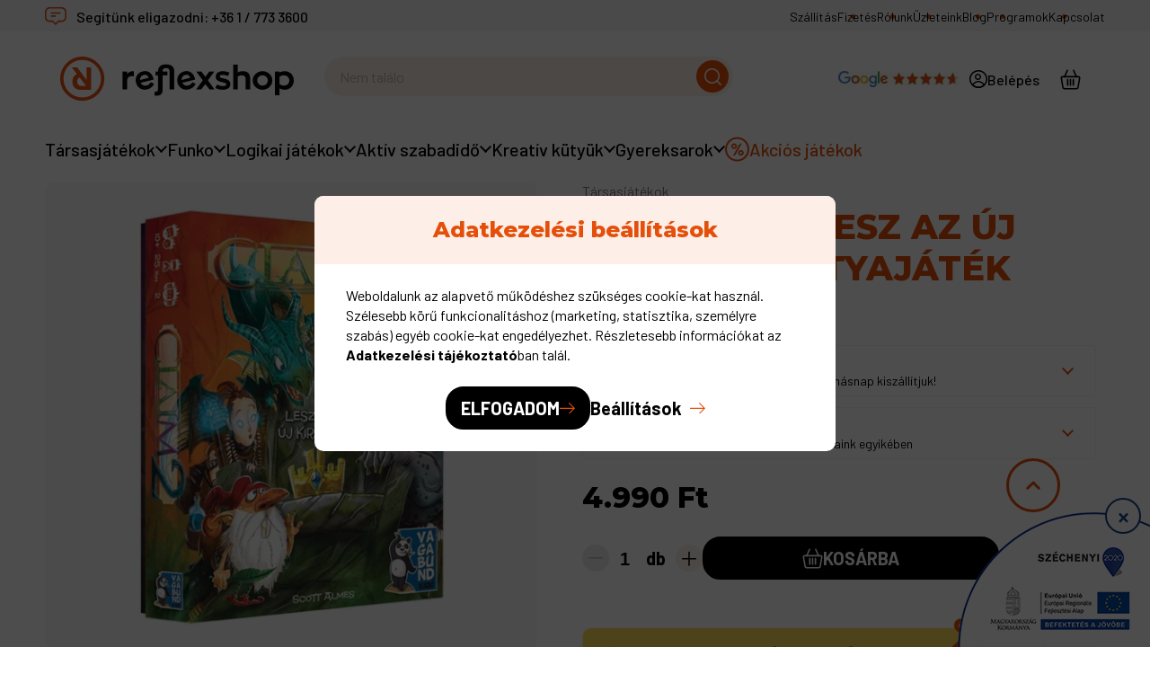

--- FILE ---
content_type: text/html; charset=UTF-8
request_url: https://reflexshop.hu/claim-2-ki-lesz-az-uj-kiraly-kartyajatek
body_size: 31566
content:

<!DOCTYPE html>
<html lang="hu">
<head>
    <meta charset="utf-8">
<meta name="description" content="Nehéz az út a feltörekvő királyok számára, nem mindegy kik az ellenségei és kik védik. Te vajon jó szövetségeket kötsz és jó képességeket használsz ki?">
<meta name="robots" content="index, follow">
<meta http-equiv="X-UA-Compatible" content="IE=Edge">
<meta property="og:site_name" content="Reflexshop" />
<meta property="og:title" content="CLAIM 2 - Ki lesz az új király? kártyajáték">
<meta property="og:description" content="Nehéz az út a feltörekvő királyok számára, nem mindegy kik az ellenségei és kik védik. Te vajon jó szövetségeket kötsz és jó képességeket használsz ki?">
<meta property="og:type" content="product">
<meta property="og:url" content="https://reflexshop.hu/claim-2-ki-lesz-az-uj-kiraly-kartyajatek">
<meta property="og:image" content="https://reflexshop.hu/img/51636/VGBND67166/0x0,r,1752661473/VGBND67166.webp">
<meta name="google-site-verification" content="Y4pzeRNgvXXur2aG_hgJQ3KgVnBcU3AFAhXgIraEbuc">
<meta name="dc.title" content="CLAIM 2 - Ki lesz az új király? kártyajáték">
<meta name="dc.description" content="Nehéz az út a feltörekvő királyok számára, nem mindegy kik az ellenségei és kik védik. Te vajon jó szövetségeket kötsz és jó képességeket használsz ki?">
<meta name="dc.publisher" content="Reflexshop">
<meta name="dc.language" content="hu">
<meta name="mobile-web-app-capable" content="yes">
<meta name="apple-mobile-web-app-capable" content="yes">
<meta name="MobileOptimized" content="320">
<meta name="HandheldFriendly" content="true">

<title>CLAIM 2 - Ki lesz az új király? kártyajáték</title>


<script>
var service_type="shop";
var shop_url_main="https://reflexshop.hu";
var actual_lang="hu";
var money_len="0";
var money_thousend=".";
var money_dec=",";
var shop_id=51636;
var unas_design_url="https:"+"/"+"/"+"reflexshop.hu"+"/"+"!common_design"+"/"+"custom"+"/"+"reflexshop.unas.hu"+"/";
var unas_design_code='0';
var unas_base_design_code='2100';
var unas_design_ver=4;
var unas_design_subver=4;
var unas_shop_url='https://reflexshop.hu';
var responsive="yes";
var config_plus=new Array();
config_plus['product_tooltip']=1;
config_plus['cart_redirect']=1;
config_plus['money_type']='Ft';
config_plus['money_type_display']='Ft';
config_plus['already_registered_email']=1;
config_plus['change_address_on_order_methods']=1;
var lang_text=new Array();

var UNAS = UNAS || {};
UNAS.shop={"base_url":'https://reflexshop.hu',"domain":'reflexshop.hu',"username":'reflexshop.unas.hu',"id":51636,"lang":'hu',"currency_type":'Ft',"currency_code":'HUF',"currency_rate":'1',"currency_length":0,"base_currency_length":0,"canonical_url":'https://reflexshop.hu/claim-2-ki-lesz-az-uj-kiraly-kartyajatek'};
UNAS.design={"code":'0',"page":'product_details'};
UNAS.api_auth="05d256483ea12cd57c8e7e0b56bbd086";
UNAS.customer={"email":'',"id":0,"group_id":0,"without_registration":0};
UNAS.shop["category_id"]="605713";
UNAS.shop["sku"]="VGBND67166";
UNAS.shop["product_id"]="1296909794";
UNAS.shop["only_private_customer_can_purchase"] = false;
 

UNAS.text = {
    "button_overlay_close": `Bezár`,
    "popup_window": `Felugró ablak`,
    "list": `lista`,
    "is_opened": `megnyitva`,
    "is_closed": `bezárva`,
    "consent_granted": `hozzájárulás megadva`,
    "consent_rejected": `hozzájárulás elutasítva`,
    "field_is_incorrect": `mező hibás`,
    "error_title": `Hiba!`,
    "product_variants": `termék változatok`,
    "product_added_to_cart": `A termék a kosárba került`,
    "product_added_to_cart_with_qty_problem": `A termékből csak [qty_added_to_cart] [qty_unit] került kosárba`,
    "product_removed_from_cart": `A termék törölve a kosárból`,
    "reg_title_name": `Név`,
    "reg_title_company_name": `Cégnév`,
    "number_of_items_in_cart": `Kosárban lévő tételek száma`,
    "cart_is_empty": `A kosár üres`,
    "cart_updated": `A kosár frissült`
};

UNAS.text["delete_from_compare"]= `Törlés összehasonlításból`;
UNAS.text["comparison"]= `Összehasonlítás`;

UNAS.text["delete_from_favourites"]= `Törlés a kedvencek közül`;
UNAS.text["add_to_favourites"]= `Kedvencekhez`;

UNAS.text["change_address_error_on_shipping_method"] = `Az újonnan létrehozott cím a kiválasztott szállítási módnál nem használható`;
UNAS.text["change_address_error_on_billing_method"] = `Az újonnan létrehozott cím a kiválasztott számlázási módnál nem használható`;





window.lazySizesConfig=window.lazySizesConfig || {};
window.lazySizesConfig.loadMode=1;
window.lazySizesConfig.loadHidden=false;

window.dataLayer = window.dataLayer || [];
function gtag(){dataLayer.push(arguments)};
gtag('js', new Date());
</script>

<script src="https://reflexshop.hu/!common_packages/jquery/jquery-3.2.1.js?mod_time=1682493230"></script>
<script src="https://reflexshop.hu/!common_packages/jquery/plugins/migrate/migrate.js?mod_time=1682493230"></script>
<script src="https://reflexshop.hu/!common_packages/jquery/plugins/tippy/popper-2.4.4.min.js?mod_time=1682493230"></script>
<script src="https://reflexshop.hu/!common_packages/jquery/plugins/tippy/tippy-bundle.umd.min.js?mod_time=1682493230"></script>
<script src="https://reflexshop.hu/!common_packages/jquery/plugins/tools/overlay/overlay.js?mod_time=1753784913"></script>
<script src="https://reflexshop.hu/!common_packages/jquery/plugins/tools/toolbox/toolbox.expose.js?mod_time=1724322379"></script>
<script src="https://reflexshop.hu/!common_packages/jquery/plugins/lazysizes/lazysizes.min.js?mod_time=1682493230"></script>
<script src="https://reflexshop.hu/!common_packages/jquery/plugins/lazysizes/plugins/bgset/ls.bgset.min.js?mod_time=1752825097"></script>
<script src="https://reflexshop.hu/!common_packages/jquery/own/shop_common/exploded/common.js?mod_time=1763470847"></script>
<script src="https://reflexshop.hu/!common_packages/jquery/own/shop_common/exploded/common_overlay.js?mod_time=1754986322"></script>
<script src="https://reflexshop.hu/!common_packages/jquery/own/shop_common/exploded/common_shop_popup.js?mod_time=1754991412"></script>
<script src="https://reflexshop.hu/!common_packages/jquery/own/shop_common/exploded/page_product_details.js?mod_time=1751452520"></script>
<script src="https://reflexshop.hu/!common_packages/jquery/own/shop_common/exploded/function_favourites.js?mod_time=1725525511"></script>
<script src="https://reflexshop.hu/!common_packages/jquery/own/shop_common/exploded/function_compare.js?mod_time=1751452520"></script>
<script src="https://reflexshop.hu/!common_packages/jquery/own/shop_common/exploded/function_recommend.js?mod_time=1751452520"></script>
<script src="https://reflexshop.hu/!common_packages/jquery/own/shop_common/exploded/function_product_print.js?mod_time=1725525511"></script>
<script src="https://reflexshop.hu/!common_packages/jquery/own/shop_common/exploded/function_product_subscription.js?mod_time=1751452520"></script>
<script src="https://reflexshop.hu/!common_packages/jquery/own/shop_common/exploded/function_search_smart_placeholder.js?mod_time=1751452520"></script>
<script src="https://reflexshop.hu/!common_packages/jquery/plugins/hoverintent/hoverintent.js?mod_time=1682493230"></script>
<script src="https://reflexshop.hu/!common_packages/jquery/own/shop_tooltip/shop_tooltip.js?mod_time=1753441723"></script>
<script src="https://reflexshop.hu/!common_packages/jquery/plugins/flickity/v3/flickity.pkgd.min.js?mod_time=1753784913"></script>
<script src="https://reflexshop.hu/!common_packages/jquery/plugins/toastr/toastr.min.js?mod_time=1682493230"></script>
<script src="https://reflexshop.hu/!common_design/custom/reflexshop.unas.hu/main.js?mod_time=1762268818"></script>
<script src="https://reflexshop.hu/!common_design/custom/reflexshop.unas.hu//js-plugins/masonry.js?mod_time=1762268817"></script>
<script src="https://reflexshop.hu/!common_design/custom/reflexshop.unas.hu/js/product.bundle.js?mod_time=1762268818"></script>

<link href="https://reflexshop.hu/temp/shop_51636_a5c94019c9843624105465aa1e87ef94.css?mod_time=1763536946" rel="stylesheet" type="text/css">

<link href="https://reflexshop.hu/claim-2-ki-lesz-az-uj-kiraly-kartyajatek" rel="canonical">
<link rel='alternate' hreflang='hu' href='https://reflexshop.hu/claim-2-ki-lesz-az-uj-kiraly-kartyajatek' />
    <link rel="alternate" type="application/rss+xml" href="https://reflexshop.hu/rss.xml">
<link href="https://reflexshop.hu/shop_ordered/51636/design_pic/favicon.ico" rel="shortcut icon">
<script>
        var google_consent=1;
    
        gtag('consent', 'default', {
           'ad_storage': 'denied',
           'ad_user_data': 'denied',
           'ad_personalization': 'denied',
           'analytics_storage': 'denied',
           'functionality_storage': 'denied',
           'personalization_storage': 'denied',
           'security_storage': 'granted'
        });

    
        gtag('consent', 'update', {
           'ad_storage': 'denied',
           'ad_user_data': 'denied',
           'ad_personalization': 'denied',
           'analytics_storage': 'denied',
           'functionality_storage': 'denied',
           'personalization_storage': 'denied',
           'security_storage': 'granted'
        });

        </script>
    <script async src="https://www.googletagmanager.com/gtag/js?id=G-LCJERF88SZ"></script>    <script>
    gtag('config', 'G-LCJERF88SZ');

        </script>
        <script>
    var google_analytics=1;

                gtag('event', 'view_item', {
              "currency": "HUF",
              "value": '4990',
              "items": [
                  {
                      "item_id": "VGBND67166",
                      "item_name": "CLAIM 2 - Ki lesz az új király? kártyajáték",
                      "item_category": "Társasjátékok",
                      "price": '4990'
                  }
              ],
              'non_interaction': true
            });
               </script>
           <script>
        gtag('config', 'AW-953421326',{'allow_enhanced_conversions':true});
                </script>
                <script>
                       gtag('config', 'AW-16559632931');
                </script>
            <script>
        var google_ads=1;

                gtag('event','remarketing', {
            'ecomm_pagetype': 'product',
            'ecomm_prodid': ["VGBND67166"],
            'ecomm_totalvalue': 4990        });
            </script>
    
    <script>
    var facebook_pixel=1;
    /* <![CDATA[ */
        !function(f,b,e,v,n,t,s){if(f.fbq)return;n=f.fbq=function(){n.callMethod?
            n.callMethod.apply(n,arguments):n.queue.push(arguments)};if(!f._fbq)f._fbq=n;
            n.push=n;n.loaded=!0;n.version='2.0';n.queue=[];t=b.createElement(e);t.async=!0;
            t.src=v;s=b.getElementsByTagName(e)[0];s.parentNode.insertBefore(t,s)}(window,
                document,'script','//connect.facebook.net/en_US/fbevents.js');

        fbq('init', '523215984748525');
                fbq('track', 'PageView', {}, {eventID:'PageView.aR6trrxkumRYKHSOsl0i-gAAJeM'});
        
        fbq('track', 'ViewContent', {
            content_name: 'CLAIM 2 - Ki lesz az új király? kártyajáték',
            content_category: 'Társasjátékok',
            content_ids: ['VGBND67166'],
            contents: [{'id': 'VGBND67166', 'quantity': '1'}],
            content_type: 'product',
            value: 4989.99002,
            currency: 'HUF'
        }, {eventID:'ViewContent.aR6trrxkumRYKHSOsl0i-gAAJeM'});

        
        $(document).ready(function() {
            $(document).on("addToCart", function(event, product_array){
                facebook_event('AddToCart',{
					content_name: product_array.name,
					content_category: product_array.category,
					content_ids: [product_array.sku],
					contents: [{'id': product_array.sku, 'quantity': product_array.qty}],
					content_type: 'product',
					value: product_array.price,
					currency: 'HUF'
				}, {eventID:'AddToCart.' + product_array.event_id});
            });

            $(document).on("addToFavourites", function(event, product_array){
                facebook_event('AddToWishlist', {
                    content_ids: [product_array.sku],
                    content_type: 'product'
                }, {eventID:'AddToFavourites.' + product_array.event_id});
            });
        });

    /* ]]> */
    </script>
        <!-- Tiktok pixel -->
        <script>
            !function (w, d, t) {
                w.TiktokAnalyticsObject=t;var ttq=w[t]=w[t]||[];ttq.methods=["page","track","identify","instances","debug","on","off","once","ready","alias","group","enableCookie","disableCookie"],ttq.setAndDefer=function(t,e){t[e]=function(){t.push([e].concat(Array.prototype.slice.call(arguments,0)))}};for(var i=0;i<ttq.methods.length;i++)ttq.setAndDefer(ttq,ttq.methods[i]);ttq.instance=function(t){for(var e=ttq._i[t]||[],n=0;n<ttq.methods.length;n++)ttq.setAndDefer(e,ttq.methods[n]);return e},ttq.load=function(e,n){var i="https://analytics.tiktok.com/i18n/pixel/events.js";ttq._i=ttq._i||{},ttq._i[e]=[],ttq._i[e]._u=i,ttq._t=ttq._t||{},ttq._t[e]=+new Date,ttq._o=ttq._o||{},ttq._o[e]=n||{};var o=document.createElement("script");o.type="text/javascript",o.async=!0,o.src=i+"?sdkid="+e+"&lib="+t;var a=document.getElementsByTagName("script")[0];a.parentNode.insertBefore(o,a)};

                ttq.load('C1GQA1K8PMMOGUUN912G');
                ttq.page();
            }(window, document, 'ttq');

            
            
            
            
            
                            ttq.track('ViewContent', {
                    content_type: "product",
                    content_id: "VGBND67166",
                    content_name: "CLAIM 2 - Ki lesz az új király? kártyajáték",
                    content_category: "Társasjátékok",
                    price: "4990"
                })
            
            
            $(document).ready(function () {
                $(document).on('addToCart', function (event, product) {
                    ttq.track('AddToCart', {
                        content_type: 'product',
                        content_name: product.name,
                        content_id: product.sku,
                        content_category: product.category,
                        price: product.price,
                        quantity: product.qty
                    });
                });

                $(document).on('addToFavourites', function (event, product) {
                    ttq.track('AddToWishlist', {
                        content_type: 'product',
                        content_id: product.sku,
                        content_name: product.name,
                    });
                });
            });
        </script>
        <!-- Arukereso.cz PRODUCT DETAIL script -->
<script>
  (function(t, r, a, c, k, i, n, g) {t["ROIDataObject"] = k;
      t[k]=t[k]||function(){(t[k].q=t[k].q||[]).push(arguments)},t[k].c=i;n=r.createElement(a),
      g=r.getElementsByTagName(a)[0];n.async=1;n.src=c;g.parentNode.insertBefore(n,g)
      })(window, document, "script", "//www.arukereso.hu/ocm/sdk.js?source=unas&version=2&page=product_detail","arukereso", "hu");
</script>
<!-- End Arukereso.hu PRODUCT DETAIL script -->
<script>
    (function(){
        mktr_key = "QUEDFAXA";
        var mktr = document.createElement("script"); mktr.async = true; mktr.src = "https://t.themarketer.com/t/j/" + mktr_key;
        var s = document.getElementsByTagName("script")[0]; s.parentNode.insertBefore(mktr,s);})();
    window.dataLayer = window.dataLayer || [];
</script>
<!-- themarketer_com - when product page is viewed -->
<script>
    dataLayer.push({
        event: "__sm__view_product",
        "product_id": "1296909794"
    });
</script>
<!-- themarketer_com - when product is added to the cart -->
<script>
    $(document).on("addToCart", function(event, product_array){
        var act_full_variant_name="";
        if(product_array["variant_list1"]!=undefined){
            act_full_variant_name=product_array["variant_list1"];
        }
        if(product_array["variant_list2"]!=undefined){
            if(act_full_variant_name!="") act_full_variant_name+="-";
            act_full_variant_name+=product_array["variant_list2"];
        }
        if(product_array["variant_list3"]!=undefined){
            if(act_full_variant_name!="") act_full_variant_name+="-";
            act_full_variant_name+=product_array["variant_list3"];
        }
        if(act_full_variant_name==""){
            dataLayer.push({
                event: "__sm__add_to_cart",
                "product_id": product_array["master_key"],
                "quantity": product_array["qty"],
                "variation": false
            });
        } else {
            dataLayer.push({
                event: "__sm__add_to_cart",
                "product_id": product_array["master_key"],
                "quantity": product_array["qty"],
                "variation": {
                    "id": product_array["sku"],
                    "sku": product_array["sku"]
                }
            });
        }
    });
</script>
<!-- themarketer_com - when product is removed from the cart -->
<script>
  $(document).on("removeFromCart", function(event, data){
     var act_full_variant_name="";
     if (data.variant_1_value != ""){
        act_full_variant_name=data.variant_1_value;
     }
     if (data.variant_2_value != ""){
        act_full_variant_name=data.variant_2_value;
     }
     if (data.variant_3_value != ""){
        act_full_variant_name=data.variant_3_value;
     }
    if(act_full_variant_name==""){
        dataLayer.push({
            event: "__sm__remove_from_cart",
            "product_id": data.master_key,
            "quantity": data.qty,
            "variation": false
        });
    } else {
        dataLayer.push({
            event: "__sm__remove_from_cart",
            "product_id": data.master_key,
            "quantity": data.qty,
            "variation": {
                "id": data.master_key,
                "sku": data.sku
            }
        });
    }
  });
</script>
<!-- themarketer_com - when product is added to wishlist -->
<script>
    $(document).on("addToFavourites", function(event, product_array){
        var act_full_variant_name="";
        if(product_array["variant_list1"]!=undefined){
            act_full_variant_name=product_array["variant_list1"];
        }
        if(product_array["variant_list2"]!=undefined){
            if(act_full_variant_name!="") act_full_variant_name+="-";
            act_full_variant_name+=product_array["variant_list2"];
        }
        if(product_array["variant_list3"]!=undefined){
            if(act_full_variant_name!="") act_full_variant_name+="-";
            act_full_variant_name+=product_array["variant_list3"];
        }
        if(act_full_variant_name==""){
            dataLayer.push({
                event: "__sm__add_to_wishlist",
                "product_id": product_array["master_key"],
                "variation": false
            });
        } else {
            dataLayer.push({
                event: "__sm__add_to_wishlist",
                "product_id": product_array["master_key"],
                "variation": {
                    id: product_array["master_key"],
                    sku: product_array["sku"]
                }
            });
        }
    });
</script>
<!-- themarketer_com - when product is added to wishlist -->
<script>
    $(document).on("removeFromFavourites", function(event, product_array){
        var act_full_variant_name="";
        if(product_array["variant_list1"]!=undefined){
            act_full_variant_name=product_array["variant_list1"];
        }
        if(product_array["variant_list2"]!=undefined){
            if(act_full_variant_name!="") act_full_variant_name+="-";
            act_full_variant_name+=product_array["variant_list2"];
        }
        if(product_array["variant_list3"]!=undefined){
            if(act_full_variant_name!="") act_full_variant_name+="-";
            act_full_variant_name+=product_array["variant_list3"];
        }
        if(act_full_variant_name==""){
            dataLayer.push({
                event: "__sm__remove_from_wishlist",
                "product_id": product_array["master_key"],
                "variation": false
            });
        } else {
            dataLayer.push({
                event: "__sm__remove_from_wishlist",
                "product_id": product_array["master_key"],
                "variation": {
                    id: product_array["master_key"],
                    sku: product_array["sku"]
                }
            });
        }
    });
</script>
<script>
  (function(e,t,o,n,p,r,i){e.visitorGlobalObjectAlias=n;e[e.visitorGlobalObjectAlias]=e[e.visitorGlobalObjectAlias]||function(){(e[e.visitorGlobalObjectAlias].q=e[e.visitorGlobalObjectAlias].q||[]).push(arguments)};e[e.visitorGlobalObjectAlias].l=(new Date).getTime();r=t.createElement("script");r.src=o;r.async=true;i=t.getElementsByTagName("script")[0];i.parentNode.insertBefore(r,i)})(window,document,"https://diffuser-cdn.app-us1.com/diffuser/diffuser.js","vgo");
      vgo('setAccount', '223698393');
      vgo('setTrackByDefault', true);
      vgo('process');
</script>


<script src="https://onsite.optimonk.com/script.js?account=60" async></script>


<script>

;(function() {
  const script = document.createElement('script');
  script.src = 'https://widget.molin.ai/shop-ai.js?w=388b40kl';
  script.type = 'module';
  document.head.appendChild(script);
})();

</script>


<script>
    (function(c,l,a,r,i,t,y){
        c[a]=c[a]||function(){(c[a].q=c[a].q||[]).push(arguments)};
        t=l.createElement(r);t.async=1;t.src="https://www.clarity.ms/tag/"+i;
        y=l.getElementsByTagName(r)[0];y.parentNode.insertBefore(t,y);
    })(window, document, "clarity", "script", "senwgmimel");
</script>



<script id="cjAffPluginSettings">
var cjAffPluginSettings = {
eid: '1563313',
tid: '11918',
aid: '427736',
sd: 'collector.reflexshop.hu',
consent: {
optInRequired: true,
},
};
</script>



    <meta content="width=device-width, initial-scale=1.0" name="viewport" />
    <link rel="preconnect" href="https://fonts.gstatic.com">
    <link rel="preload" href="https://fonts.googleapis.com/css2?family=Barlow:ital,wght@0,100;0,200;0,300;0,400;0,500;0,600;0,700;0,800;0,900;1,100;1,200;1,300;1,400;1,500;1,600;1,700;1,800;1,900&family=Montserrat:ital,wght@0,100..900;1,100..900&display=swap" as="style" />
    <link rel="stylesheet" href="https://fonts.googleapis.com/css2?family=Barlow:ital,wght@0,100;0,200;0,300;0,400;0,500;0,600;0,700;0,800;0,900;1,100;1,200;1,300;1,400;1,500;1,600;1,700;1,800;1,900&family=Montserrat:ital,wght@0,100..900;1,100..900&display=swap" media="print" onload="this.media='all'">
    <noscript>
        <link rel="stylesheet" href="https://fonts.googleapis.com/css2?family=Barlow:ital,wght@0,100;0,200;0,300;0,400;0,500;0,600;0,700;0,800;0,900;1,100;1,200;1,300;1,400;1,500;1,600;1,700;1,800;1,900&family=Montserrat:ital,wght@0,100..900;1,100..900&display=swap">
    </noscript>

                
        
    
    
    
    
        
    
    <script>
        let pwAjaxHelperObj = null;

        if (typeof PWAjaxHelper !== 'undefined') {
            pwAjaxHelperObj = new PWAjaxHelper();
        }
    </script>

    
    

    
    
    
    
    

    

    
    
    
    
    
    
    

    
    

    
    
    

    
    
    

    
    

    
    
    
    

    
    

    
</head>

<body class='design_ver4 design_subver1 design_subver2 design_subver3 design_subver4' id="ud_shop_artdet">
    <script>
        var messengerObj = undefined;
        if (typeof MessageHandler !== 'undefined') {
            messengerObj = new MessageHandler({
                texts: {
                    "addToCart": "<strong>%NAME%</strong> kosárba helyezve!"
                }
            });
        }
    </script>
<div id="image_to_cart" style="display:none; position:absolute; z-index:100000;"></div>
<div class="overlay_common overlay_warning" id="overlay_cart_add"></div>
<script>$(document).ready(function(){ overlay_init("cart_add",{"onBeforeLoad":false}); });</script>
<div id="overlay_login_outer"></div>	
	<script>
	$(document).ready(function(){
	    var login_redir_init="";

		$("#overlay_login_outer").overlay({
			onBeforeLoad: function() {
                var login_redir_temp=login_redir_init;
                if (login_redir_act!="") {
                    login_redir_temp=login_redir_act;
                    login_redir_act="";
                }

				                    var temp_href="https://reflexshop.hu/shop_login.php";
                    if (login_redir_temp!="") temp_href=temp_href+"?login_redir="+encodeURIComponent(login_redir_temp);
					location.href=temp_href;
								},
			top: 50,
						closeOnClick: (config_plus['overlay_close_on_click_forced'] === 1),
			onClose: function(event, overlayIndex) {
				$("#login_redir").val("");
			},
			load: false
		});
		
			});
	function overlay_login() {
		$(document).ready(function(){
			$("#overlay_login_outer").overlay().load();
		});
	}
	function overlay_login_remind() {
        if (unas_design_ver >= 5) {
            $("#overlay_remind").overlay().load();
        } else {
            $(document).ready(function () {
                $("#overlay_login_outer").overlay().close();
                setTimeout('$("#overlay_remind").overlay().load();', 250);
            });
        }
	}

    var login_redir_act="";
    function overlay_login_redir(redir) {
        login_redir_act=redir;
        $("#overlay_login_outer").overlay().load();
    }
	</script>  
	<div class="overlay_common overlay_info" id="overlay_remind"></div>
<script>$(document).ready(function(){ overlay_init("remind",[]); });</script>

	<script>
    	function overlay_login_error_remind() {
		$(document).ready(function(){
			load_login=0;
			$("#overlay_error").overlay().close();
			setTimeout('$("#overlay_remind").overlay().load();', 250);	
		});
	}
	</script>  
	<div class="overlay_common overlay_info" id="overlay_newsletter"></div>
<script>$(document).ready(function(){ overlay_init("newsletter",[]); });</script>

<script>
function overlay_newsletter() {
    $(document).ready(function(){
        $("#overlay_newsletter").overlay().load();
    });
}
</script>
<div class="overlay_common overlay_info" id="overlay_product_subscription"></div>
<script>$(document).ready(function(){ overlay_init("product_subscription",[]); });</script>
<div class="overlay_common overlay_error" id="overlay_script"></div>
<script>$(document).ready(function(){ overlay_init("script",[]); });</script>
<style> .grecaptcha-badge { display: none !important; } </style>     <script>
    $(document).ready(function() {
        $.ajax({
            type: "GET",
            url: "https://reflexshop.hu/shop_ajax/ajax_stat.php",
            data: {master_shop_id:"51636",get_ajax:"1"}
        });
    });
    </script>
    
<div id="container" class=" layout--default " data-page-id="page_shop_artdet_VGBND67166">
    
                        <header class="main-header default-header">
    <div class="header-inner">
        <div class="header-top">
            <div class="content-width wide-content inner-content display-flex justify-space-between align-items-center">
                <div class="contact-info display-flex align-items-center">
                    <img class="lazyload" data-src="https://reflexshop.hu/shop_ordered/51636/pic/static-images/contact-info.svg" alt="Reflexshop">
                    <span class="text">
                        Segítünk eligazodni: <a href="tel:+3617733600">+36 1 / 773 3600</a>
                    </span>
                </div>
                <nav class="secondary-menu display-flex justify-space-between align-items-center tertiary-text">
                                                
            
                    <div class="item position-relative">
                <a href="https://reflexshop.hu/szallitasi-informaciok">
                    <span>Szállítás</span>
                </a>
            </div>
                
                    
                    <div class="item position-relative">
                <a href="https://reflexshop.hu/fizetesi-modok">
                    <span>Fizetés</span>
                </a>
            </div>
                
                    
                    <div class="item position-relative">
                <a href="https://reflexshop.hu/rolunk">
                    <span>Rólunk</span>
                </a>
            </div>
                
                    
                    <div class="item position-relative">
                <a href="https://reflexshop.hu/uzleteink">
                    <span>Üzleteink</span>
                </a>
            </div>
                
                    
                    <div class="item position-relative">
                <a href="https://reflexshop.hu/blog">
                    <span>Blog</span>
                </a>
            </div>
                
                    
                    <div class="item position-relative">
                <a href="https://reflexshop.hu/programok">
                    <span>Programok</span>
                </a>
            </div>
                
                    
                    <div class="item position-relative">
                <a href="https://reflexshop.hu/kapcsolat">
                    <span>Kapcsolat</span>
                </a>
            </div>
                
            
    
                </nav>
            </div>
        </div>
        <div class="header-middle">
            <div class="content-width wide-content display-grid inner-content">
                <div class="left-content">
                    <div class="mobile-menu-btn cursor-pointer hidden">
                        <svg class="icon mobile-menu-icon"><use xlink:href="#mobile-menu-icon" /></svg>
                    </div>
                        <div id="header_logo_img" class="js-element logo-content" data-element-name="header_logo">
        <div class="header_logo-img-container">
            <div class="header_logo-img-wrapper">
                                                            <a href="https://reflexshop.hu/">                        <picture>
                                                            <source media="(max-width: 600.98px)" srcset="https://reflexshop.hu/!common_design/custom/reflexshop.unas.hu/element/layout_hu_header_logo-260_1_small.png?time=1750685488 148w, https://reflexshop.hu/!common_design/custom/reflexshop.unas.hu/element/layout_hu_header_logo-260_1_small_retina.png?time=1750685488 295w" sizes="148px"/>
                                                                                    <img                                  src="https://reflexshop.hu/!common_design/custom/reflexshop.unas.hu/element/layout_hu_header_logo-260_1_default.png?time=1750685488"
                                 srcset="https://reflexshop.hu/!common_design/custom/reflexshop.unas.hu/element/layout_hu_header_logo-260_1_default.png?time=1750685488 1x, https://reflexshop.hu/!common_design/custom/reflexshop.unas.hu/element/layout_hu_header_logo-260_1_default_retina.png?time=1750685488 2x"
                                 alt="Reflexshop"/>
                        </picture>
                        </a>                                                </div>
        </div>
    </div>

                </div>
                <div class="mobile-logo hidden">
                        <div id="header_logo_img" class="js-element logo-content" data-element-name="header_logo">
        <div class="header_logo-img-container">
            <div class="header_logo-img-wrapper">
                                                            <a href="https://reflexshop.hu/">                        <picture>
                                                            <source media="(max-width: 600.98px)" srcset="https://reflexshop.hu/!common_design/custom/reflexshop.unas.hu/element/layout_hu_header_logo-260_1_small.png?time=1750685488 148w, https://reflexshop.hu/!common_design/custom/reflexshop.unas.hu/element/layout_hu_header_logo-260_1_small_retina.png?time=1750685488 295w" sizes="148px"/>
                                                                                    <img                                  src="https://reflexshop.hu/!common_design/custom/reflexshop.unas.hu/element/layout_hu_header_logo-260_1_default.png?time=1750685488"
                                 srcset="https://reflexshop.hu/!common_design/custom/reflexshop.unas.hu/element/layout_hu_header_logo-260_1_default.png?time=1750685488 1x, https://reflexshop.hu/!common_design/custom/reflexshop.unas.hu/element/layout_hu_header_logo-260_1_default_retina.png?time=1750685488 2x"
                                 alt="Reflexshop"/>
                        </picture>
                        </a>                                                </div>
        </div>
    </div>

                </div>
                <div class="search-content display-flex justify-flex-end">
                    <div class="search-box-outer" data-purpose="search-box-panel">
    <form name="form_include_search" id="form_include_search" action="https://reflexshop.hu/shop_search.php" method="get">
    <div class="input-outer display-flex position-relative">
        <input type="text" id="box_search_input" name="search" placeholder="Nem találod, amit keresel?" max-length="100" class="ac_input field search-field js-search-input" autocomplete="off" />
        <button type="submit" class="button icon-button search-button">
            <svg class="icon search-icon"><use xlink:href="#search-icon" /></svg>
        </button>
    </div>
    <a href="javascript:void(0)" class="close-btn hidden" data-purpose="search-control-btn" data-method="close">
        <svg class="icon close-icon"><use xlink:href="#close-icon" /></svg>
    </a>
    </form>
    <script>
        $(document).ready(function() {
            $(document).on('smartSearchCreate smartSearchOpen', function() {
                $('body').addClass('opened-smart-search');
            });

            $(document).on('smartSearchClose smartSearchInputLoseFocus'), function() {
                $('body').removeClass('opened-smart-search');
            }

            $('.js-search-input').on('blur', function() {
                if (typeof smart_search_autocomplete_blur === 'function') {
                    search_smart_autocomplete_blur($(this));
                } else {
                    $('body').removeClass('opened-smart-search');
                }
            });
        })
    </script>
</div>
                </div>
                <div class="features display-flex justify-flex-end align-items-center">
                        <div id="google_trust_logo_img" class="js-element trust-logo-content" data-element-name="google_trust_logo">
        <div class="google_trust_logo-img-container">
            <div class="google_trust_logo-img-wrapper">
                                                                                    <picture>
                                                                                    <img                                  width="134" height="18"
                                                                  src="https://reflexshop.hu/!common_design/custom/reflexshop.unas.hu/element/layout_hu_google_trust_logo-134_1_default.webp?time=1752676279"
                                 srcset="https://reflexshop.hu/!common_design/custom/reflexshop.unas.hu/element/layout_hu_google_trust_logo-134_1_default.webp?time=1752676279 1x, https://reflexshop.hu/!common_design/custom/reflexshop.unas.hu/element/layout_hu_google_trust_logo-134_1_default_retina.webp?time=1752676279 2x"
                                 alt="Reflexshop"/>
                        </picture>
                                                                        </div>
        </div>
    </div>

                    <div class="feature-item has-submenu profile-item position-relative ">
    <a href="javascript:void(0)" class="feature-link profile-link" onclick="overlay_login();">
        <span class="icon-outer display-flex justify-center align-items-center">
            <svg class="icon login-icon"><use xlink:href="#login-icon" /></svg>
        </span>
        <span class="login-text">Belépés</span>
            </a>
    </div>

                        <div class="feature-item cart-item position-relative has-submenu" id="box_cart_content">
    <a href="javascript:void(0)" class="feature-link cart-link">
        <span class="icon-outer display-flex justify-center align-items-center position-relative">
            <svg class="icon cart-icon"><use xlink:href="#cart-icon" /></svg>
                    </span>
    </a>
        <div class="submenu position-absolute empty-cart-submenu">
        <div class="submenu-inner">
            <div class="title text-align-center">
                Nincs termék a kosárban
            </div>
            <div class="icon-outer display-flex justify-content-center">
                <svg class="icon empty-cart-icon">
                    <use xlink:href="#empty-cart-icon" />
                </svg>
            </div>
            <a href="https://reflexshop.hu" class="button button-with-arrow">
                <span>Kattints a vásárláshoz</span>
                <svg class="icon button-arrow">
                    <use xlink:href="#button-arrow" />
                </svg>
            </a>
        </div>
    </div>
            </div>

                </div>
            </div>
        </div>
        <div class="header-bottom">
            <div class="content-width wide-content inner-content display-flex">
                <nav class="category-menu">
                    <ul class="category-menu-list display-flex align-items-center">
                            <li class="category-item has-submenu">
        <a href="https://reflexshop.hu/Tarsasjatekok" class="main-category-link display-flex align-items-center position-relative level-0-link category-link-605713" data-level="0" data-id="605713">
            <span class="text">Társasjátékok</span>
                            <span class="icon-outer">
                    <svg class="icon arrow-down">
                        <use xlink:href="#arrow-down" />
                    </svg>
                </span>
                    </a>
                    <div class="submenu category-submenu">
                
<div class="cat-menu-list cat-menu-list-1">
    <div class="submenu-categories display-flex">
        <div class="categories-and-parameters-group display-flex">
            <div class="categories-group">
                <div class="categories-group-title">Kategória szerint</div>
                <div class="category-box group-box">
                                            <a href="https://reflexshop.hu/Tarsasjatekok/Reflexshop-tarsasjatekok" class="category-title position-relative" data-id="887767" data-level="1">
                            Reflexshop társasjátékok
                                                        <span class="mini-r-icon-outer position-absolute">
                                <svg class="icon mini-r-icon">
                                    <use xlink:href="#mini-r-icon" />
                                </svg>
                            </span>
                                                    </a>
                                            <a href="https://reflexshop.hu/Tarsasjatekok/Csaladi-tarsasjatekok" class="category-title position-relative" data-id="618756" data-level="1">
                            Családi társasjátékok
                                                    </a>
                                            <a href="https://reflexshop.hu/Tarsasjatekok/Gyerek-tarsasjatekok" class="category-title position-relative" data-id="713967" data-level="1">
                            Gyerek társasjátékok
                                                    </a>
                                            <a href="https://reflexshop.hu/Tarsasjatekok/Party-tarsasjatekok" class="category-title position-relative" data-id="864126" data-level="1">
                            Party társasjátékok
                                                    </a>
                                            <a href="https://reflexshop.hu/Tarsasjatekok/Halado-tarsasjatekok" class="category-title position-relative" data-id="631351" data-level="1">
                            Haladó társasjátékok
                                                    </a>
                                            <a href="https://reflexshop.hu/Tarsasjatekok/Gemer-tarsasjatekok" class="category-title position-relative" data-id="488173" data-level="1">
                            Gémer társasjátékok
                                                    </a>
                                            <a href="https://reflexshop.hu/Tarsasjatekok/Gyujtoi-kartyak" class="category-title position-relative" data-id="194780" data-level="1">
                            Gyűjtői kártyák,TCG
                                                    </a>
                                            <a href="https://reflexshop.hu/Tarsasjatekok/Kartyajatekok" class="category-title position-relative" data-id="685804" data-level="1">
                            Kártyajátékok
                                                    </a>
                                            <a href="https://reflexshop.hu/Tarsasjatekok/Tarsasjatek-kellekek" class="category-title position-relative" data-id="489315" data-level="1">
                            Társasjáték kellékek
                                                    </a>
                                    </div>
            </div>

            
                                                                                                <div class="parameters-group">
                                                        <div class="parameters-group-title">Játékidő szerint</div>
                            <div class="parameter-box group-box">
                                                                                                        <a href="https://reflexshop.hu/Tarsasjatekok?filter=6978354:5-15%20perc" class="">5-15 perc</a>
                                                                                                        <a href="https://reflexshop.hu/Tarsasjatekok?filter=6978354:15-30%20perc" class="">15-30 perc</a>
                                                                                                        <a href="https://reflexshop.hu/Tarsasjatekok?filter=6978354:30-90%20perc" class="">30-90 perc</a>
                                                                                                        <a href="https://reflexshop.hu/Tarsasjatekok?filter=6978354:90%2B%20perc" class="">90+ perc</a>
                                                                                            </div>
                        </div>
                                                                                                        <div class="parameters-group">
                                                        <div class="parameters-group-title">Játékosok száma szerint</div>
                            <div class="parameter-box group-box">
                                                                                                        <a href="https://reflexshop.hu/Tarsasjatekok?filter=6978349:Egyszem%C3%A9lyes" class="">1 fő</a>
                                                                                                        <a href="https://reflexshop.hu/Tarsasjatekok?filter=6978349:Sz%C5%B1k%20k%C3%B6rben%20(2-5%20f%C5%91%20k%C3%B6z%C3%B6tt)" class="">2-5 fő</a>
                                                                                                        <a href="https://reflexshop.hu/Tarsasjatekok?filter=6978349:Nagy%20t%C3%A1rsas%C3%A1gban%20(3-99%20f%C5%91%20k%C3%B6z%C3%B6tt)" class="">3-99 fő</a>
                                                                                            </div>
                        </div>
                                                                                                        <div class="parameters-group">
                                                        <div class="parameters-group-title">Életkor szerint</div>
                            <div class="parameter-box group-box">
                                                                                                        <a href="https://reflexshop.hu/Tarsasjatekok?filter=7156883:2%7C3" class="">1-3 év</a>
                                                                                                        <a href="https://reflexshop.hu/Tarsasjatekok?filter=7156883:3%7C4%7C5%7C6" class="">3-6 év</a>
                                                                                                        <a href="https://reflexshop.hu/Tarsasjatekok?filter=7156883:10%7C6%7C7%7C8%7C9" class="">6-9 év</a>
                                                                                                        <a href="https://reflexshop.hu/Tarsasjatekok?filter=7156883:10%7C11%7C12%7C9" class="">9-12 év</a>
                                                                                                        <a href="https://reflexshop.hu/Tarsasjatekok?filter=7156883:12%7C13%7C14%7C15" class="">12-15 év</a>
                                                                                                        <a href="https://reflexshop.hu/Tarsasjatekok?filter=7156883:15%7C16%7C17" class="">15-18 év</a>
                                                                                                        <a href="https://reflexshop.hu/Tarsasjatekok?filter=7156883:18%7C21" class="">18 év fölött</a>
                                                                                            </div>
                        </div>
                                                                                                                                        </div>

        
            </div>

        <div class="special-category-list">
                                    <a href="https://reflexshop.hu/Tarsasjatekok/Bestsellerek" class=" button bordered-button">
                    Bestsellerek
                </a>
                                                <a href="https://reflexshop.hu/Tarsasjatekok?filter=product_status:new&source_cat=628142" class=" button bordered-button">
                    Újdonságok
                </a>
                                                <a href="https://reflexshop.hu/Tarsasjatekok/Hamarosan-erkezo" class=" button bordered-button">
                    Hamarosan érkező
                </a>
                                                <a href="https://reflexshop.hu/Tarsasjatekok?filter=product_status:sale&source_cat=669830" class="button small rounded-orange-button">
                    Akciós
                </a>
                        </div>

            </div>
        
        
            </li>
    <li class="category-item has-submenu">
        <a href="https://reflexshop.hu/Funko" class="main-category-link display-flex align-items-center position-relative level-0-link category-link-352096" data-level="0" data-id="352096">
            <span class="text">Funko</span>
                            <span class="icon-outer">
                    <svg class="icon arrow-down">
                        <use xlink:href="#arrow-down" />
                    </svg>
                </span>
                    </a>
                    <div class="submenu category-submenu">
                
<div class="cat-menu-list cat-menu-list-1">
    <div class="submenu-categories display-flex">
        <div class="categories-and-parameters-group display-flex">
            <div class="categories-group">
                <div class="categories-group-title">Kategória szerint</div>
                <div class="category-box group-box">
                                            <a href="https://reflexshop.hu/Funko/Funko-POP-figurak" class="category-title position-relative" data-id="509620" data-level="1">
                            FUNKO POP! figurák
                                                    </a>
                                            <a href="https://reflexshop.hu/Funko/Loungefly-premium-taskak-es-penztarcak" class="category-title position-relative" data-id="130187" data-level="1">
                            Loungefly prémium táskák és pénztrácák
                                                    </a>
                                    </div>
            </div>

            
                                                                                                <div class="parameters-group">
                                                        <div class="parameters-group-title">Funko kategóriák</div>
                            <div class="parameter-box group-box">
                                                                                                        <a href="https://reflexshop.hu/Funko/Funko-POP-figurak" class="">POP! figurák</a>
                                                                                                        <a href="https://reflexshop.hu/Funko/Funko-POP-figurak?filter=6978569:POP!%20deluxe" class="">POP! deluxe</a>
                                                                                                        <a href="https://reflexshop.hu/Funko/Funko-POP-figurak?filter=6978569:Vinyl%20Soda" class="">Vinyl soda</a>
                                                                                                        <a href="https://reflexshop.hu/Funko/Funko-POP-figurak?filter=6978569:POP!%20moment" class="">POP! moment</a>
                                                                                                        <a href="https://reflexshop.hu/Funko/Funko-POP-figurak?filter=6978569:Bitty%20POP!" class="">Bitty POP!</a>
                                                                                                        <a href="https://reflexshop.hu/Funko/Funko-POP-figurak?filter=6978569:Funko%20gold" class="">Funko gold</a>
                                                                                                        <a href="https://reflexshop.hu/Funko/Funko-POP-figurak?filter=6978569:POP!%20super%20deluxe" class="">POP! super deluxe</a>
                                                                                                        <a href="https://reflexshop.hu/Funko/Funko-POP-figurak?filter=6978569:POP!%20jumbo" class="hidden-parameter">POP! jumbo</a>
                                                                                                        <a href="https://reflexshop.hu/Funko/Funko-POP-figurak?filter=6978569:POP!%20rides" class="hidden-parameter">POP! rides</a>
                                                                                                        <a href="javascript:void(0)" class="hidden-parameter">LOUNGELFY kiegészítők</a>
                                                                                                        <a href="https://reflexshop.hu/Funko/Funko-POP-figurak?filter=6978569:POP!%20mega%20(46%20cm)" class="hidden-parameter">POP! mega(46 cm)</a>
                                                                                                        <a href="https://reflexshop.hu/Funko/Funko-POP-figurak?filter=6978569:Kit%C5%B1z%C5%91" class="hidden-parameter">Kitűző</a>
                                                                                                        <a href="https://reflexshop.hu/Funko/Funko-POP-figurak?filter=6978569:Mini%20figura" class="hidden-parameter">Mini figura</a>
                                                                                                    <a href="https://reflexshop.hu/Funko" class="more-link">Továbbiak</a>
                                                            </div>
                        </div>
                                                                                                        <div class="parameters-group">
                                                        <div class="parameters-group-title">Funko téma</div>
                            <div class="parameter-box group-box">
                                                                                                        <a href="https://reflexshop.hu/Funko/Funko-POP-figurak?filter=6978574:Film%20%C3%A9s%20sorozatok" class="">Film és sorozatok</a>
                                                                                                        <a href="https://reflexshop.hu/Funko/Funko-POP-figurak?filter=6978579:Anime" class="">Anime</a>
                                                                                                        <a href="https://reflexshop.hu/Funko/Funko-POP-figurak?filter=6978574:Mese" class="">Mese</a>
                                                                                                        <a href="https://reflexshop.hu/Funko/Funko-POP-figurak?filter=6978574:Marvel%20Comics" class="">Marvel Comics</a>
                                                                                                        <a href="https://reflexshop.hu/Funko/Funko-POP-figurak?filter=6978579:H%C3%ADress%C3%A9g" class="">Híresség</a>
                                                                                                        <a href="https://reflexshop.hu/Funko/Funko-POP-figurak?filter=6978579:Star%20Wars" class="">Star Wars</a>
                                                                                                        <a href="https://reflexshop.hu/Funko/Funko-POP-figurak?filter=6978579:Vide%C3%B3j%C3%A1t%C3%A9k" class="">Videójáték</a>
                                                                                                        <a href="https://reflexshop.hu/Funko/Funko-POP-figurak?filter=6978579:DC%20Comics" class="hidden-parameter">DC Comics</a>
                                                                                                        <a href="https://reflexshop.hu/Funko/Funko-POP-figurak?filter=6978579:Harry%20Potter" class="hidden-parameter">Harry Potter</a>
                                                                                                        <a href="https://reflexshop.hu/Funko/Funko-POP-figurak?filter=6978579:%C3%9Cnnepek" class="hidden-parameter">Ünnepek</a>
                                                                                                    <a href="https://reflexshop.hu/Funko" class="more-link">Továbbiak</a>
                                                            </div>
                        </div>
                                                                                                        <div class="parameters-group">
                                                        <div class="parameters-group-title">Funko típusok</div>
                            <div class="parameter-box group-box">
                                                                                                        <a href="https://reflexshop.hu/Funko/Funko-POP-figurak?filter=6978574:Figura" class="">Figura</a>
                                                                                                        <a href="https://reflexshop.hu/Funko/Funko-POP-figurak?filter=6978574:Kulcstart%C3%B3" class="">Kulcstartó</a>
                                                                                                        <a href="https://reflexshop.hu/Funko/Funko-POP-figurak?filter=6978574:P%C3%B3l%C3%B3" class="">Póló</a>
                                                                                                        <a href="https://reflexshop.hu/Funko/Funko-POP-figurak?filter=6978574:Pl%C3%BCss" class="">Plüss</a>
                                                                                                        <a href="https://reflexshop.hu/Funko/Funko-POP-figurak?filter=6978574:T%C3%A1ska" class="">Táska</a>
                                                                                                        <a href="https://reflexshop.hu/Funko/Funko-POP-figurak?filter=6978574:Kit%C5%B1z%C5%91" class="">Kitűző</a>
                                                                                                        <a href="https://reflexshop.hu/Funko/Funko-POP-figurak?filter=6978574:J%C3%A1t%C3%A9k" class="">Játék</a>
                                                                                                        <a href="javascript:void(0)" class="hidden-parameter">Pénztárca</a>
                                                                                                        <a href="javascript:void(0)" class="hidden-parameter">Hátizsák</a>
                                                                                                        <a href="javascript:void(0)" class="hidden-parameter">Válltáska</a>
                                                                                                        <a href="https://reflexshop.hu/Funko/Funko-POP-figurak?filter=6978574:T%C3%A1rol%C3%B3%20doboz" class="hidden-parameter">Tároló doboz</a>
                                                                                                        <a href="javascript:void(0)" class="hidden-parameter">Övtáska</a>
                                                                                                    <a href="https://reflexshop.hu/Funko" class="more-link">Továbbiak</a>
                                                            </div>
                        </div>
                                                                                                                                        </div>

        
            </div>

        <div class="special-category-list">
                                    <a href="https://reflexshop.hu/Funko?filter=product_status:new&source_cat=980987" class=" button bordered-button">
                    Újdonságok
                </a>
                                                <a href="https://reflexshop.hu/Funko/Hamarosan-erkezo" class=" button bordered-button">
                    Hamarosan érkező
                </a>
                                                <a href="https://reflexshop.hu/Funko?filter=product_status:sale&source_cat=166257" class="button small rounded-orange-button">
                    Akciós
                </a>
                        </div>

            </div>
        
        
            </li>
    <li class="category-item has-submenu">
        <a href="https://reflexshop.hu/Logikai-jatekok" class="main-category-link display-flex align-items-center position-relative level-0-link category-link-595600" data-level="0" data-id="595600">
            <span class="text">Logikai játékok</span>
                            <span class="icon-outer">
                    <svg class="icon arrow-down">
                        <use xlink:href="#arrow-down" />
                    </svg>
                </span>
                    </a>
                    <div class="submenu category-submenu">
                
<div class="cat-menu-list cat-menu-list-1">
    <div class="submenu-categories display-flex">
        <div class="categories-and-parameters-group display-flex">
            <div class="categories-group">
                <div class="categories-group-title">Kategória szerint</div>
                <div class="category-box group-box">
                                            <a href="https://reflexshop.hu/Logikai-jatekok/Logikai-kockak" class="category-title position-relative" data-id="719647" data-level="1">
                            Logikai kockák
                                                    </a>
                                            <a href="https://reflexshop.hu/Logikai-jatekok/Logisztori-rejtvenyek" class="category-title position-relative" data-id="739124" data-level="1">
                            Logisztori rejtvények
                                                    </a>
                                            <a href="https://reflexshop.hu/Logikai-jatekok/Puzzle-kirako" class="category-title position-relative" data-id="484565" data-level="1">
                            Puzzle, kirakó
                                                    </a>
                                            <a href="https://reflexshop.hu/Logikai-jatekok/Ordoglakatok" class="category-title position-relative" data-id="616187" data-level="1">
                            Ördöglakatok
                                                    </a>
                                            <a href="https://reflexshop.hu/Logikai-jatekok/Gondolkodtato-es-ugyessegi-jatekok" class="category-title position-relative" data-id="567056" data-level="1">
                            Gondolkodtató és ügyességi játékok
                                                    </a>
                                    </div>
            </div>

            
                                                                                                                                </div>

        
            </div>

        <div class="special-category-list">
                                    <a href="https://reflexshop.hu/Logikai-jatekok?filter=product_status:new&source_cat=997349" class=" button bordered-button">
                    Újdonságok
                </a>
                                                <a href="https://reflexshop.hu/Logikai-jatekok?filter=product_status:sale&source_cat=149938" class="button small rounded-orange-button">
                    Akciós
                </a>
                        </div>

            </div>
        
        
            </li>
    <li class="category-item has-submenu">
        <a href="https://reflexshop.hu/Aktiv-szabadido" class="main-category-link display-flex align-items-center position-relative level-0-link category-link-231617" data-level="0" data-id="231617">
            <span class="text">Aktív szabadidő</span>
                            <span class="icon-outer">
                    <svg class="icon arrow-down">
                        <use xlink:href="#arrow-down" />
                    </svg>
                </span>
                    </a>
                    <div class="submenu category-submenu">
                
<div class="cat-menu-list cat-menu-list-1">
    <div class="submenu-categories display-flex">
        <div class="categories-and-parameters-group display-flex">
            <div class="categories-group">
                <div class="categories-group-title">Kategória szerint</div>
                <div class="category-box group-box">
                                            <a href="https://reflexshop.hu/Aktiv-szabadido/Powerball-karerositok" class="category-title position-relative" data-id="353338" data-level="1">
                            Powerball karerősítők
                                                    </a>
                                            <a href="https://reflexshop.hu/Aktiv-szabadido/Yo-yo" class="category-title position-relative" data-id="585544" data-level="1">
                            Yo-Yo
                                                    </a>
                                            <a href="https://reflexshop.hu/Aktiv-szabadido/Zsonglor-kellekek" class="category-title position-relative" data-id="244595" data-level="1">
                            Zsonglőr kellékek
                                                    </a>
                                            <a href="https://reflexshop.hu/Aktiv-szabadido/Sarkanyok-es-szelforgok" class="category-title position-relative" data-id="164718" data-level="1">
                            Sárkányok és szélforgók
                                                    </a>
                                            <a href="https://reflexshop.hu/Aktiv-szabadido/Frizbik-es-bumerangok" class="category-title position-relative" data-id="890134" data-level="1">
                            Frizbik és bumerángok
                                                    </a>
                                            <a href="https://reflexshop.hu/Aktiv-szabadido/Speedminton-gyorstollas" class="category-title position-relative" data-id="470661" data-level="1">
                            Speedminton gyorstollas
                                                    </a>
                                            <a href="https://reflexshop.hu/Aktiv-szabadido/Kendama" class="category-title position-relative" data-id="663571" data-level="1">
                            Kendama
                                                    </a>
                                            <a href="https://reflexshop.hu/Aktiv-szabadido/Egyeb-szabadidos-jatekok" class="category-title position-relative" data-id="331554" data-level="1">
                            Egyéb szabadidős játékok
                                                    </a>
                                    </div>
            </div>

            
                                                                                                <div class="parameters-group">
                                                        <div class="parameters-group-title">Hol játszanál</div>
                            <div class="parameter-box group-box">
                                                                                                        <a href="https://reflexshop.hu/Aktiv-szabadido?filter=6978544:K%C3%BClt%C3%A9ren" class="">Kültéren</a>
                                                                                                        <a href="https://reflexshop.hu/Aktiv-szabadido?filter=6978544:Bel-%20%C3%A9s%20k%C3%BClt%C3%A9ren" class="">Bel és Kültéren</a>
                                                                                                        <a href="https://reflexshop.hu/Aktiv-szabadido?filter=6978544:Belt%C3%A9ren" class="">Beltéren</a>
                                                                                                        <a href="https://reflexshop.hu/Aktiv-szabadido?filter=6978544:V%C3%ADzen" class="">Vizen</a>
                                                                                                        <a href="https://reflexshop.hu/Aktiv-szabadido?filter=6978544:Sz%C3%A1razf%C3%B6ld%C3%B6n" class="">Szárazföldön</a>
                                                                                            </div>
                        </div>
                                                                                                                                        </div>

        
            </div>

        <div class="special-category-list">
                                    <a href="https://reflexshop.hu/Aktiv-szabadido?filter=product_status:new&source_cat=193174" class=" button bordered-button">
                    Újdonságok
                </a>
                                                <a href="https://reflexshop.hu/Aktiv-szabadido?filter=product_status:sale&source_cat=886786" class="button small rounded-orange-button">
                    Akciós
                </a>
                        </div>

            </div>
        
        
            </li>
    <li class="category-item has-submenu">
        <a href="https://reflexshop.hu/Kreativ-kutyuk" class="main-category-link display-flex align-items-center position-relative level-0-link category-link-879859" data-level="0" data-id="879859">
            <span class="text">Kreatív kütyük</span>
                            <span class="icon-outer">
                    <svg class="icon arrow-down">
                        <use xlink:href="#arrow-down" />
                    </svg>
                </span>
                    </a>
                    <div class="submenu category-submenu">
                
<div class="cat-menu-list cat-menu-list-1">
    <div class="submenu-categories display-flex">
        <div class="categories-and-parameters-group display-flex">
            <div class="categories-group">
                <div class="categories-group-title">Kategória szerint</div>
                <div class="category-box group-box">
                                            <a href="https://reflexshop.hu/Kreativ-kutyuk/Creagami-origami-keszletek" class="category-title position-relative" data-id="582415" data-level="1">
                            Creagami origami készletek
                                                    </a>
                                            <a href="https://reflexshop.hu/Kreativ-kutyuk/Eugy-3D-kirakok" class="category-title position-relative" data-id="745584" data-level="1">
                            Eugy 3D kirakók
                                                    </a>
                                            <a href="https://reflexshop.hu/Kreativ-kutyuk/Metal-earth-acelmakettek" class="category-title position-relative" data-id="365314" data-level="1">
                            Metal Earth acélmakettek
                                                    </a>
                                            <a href="https://reflexshop.hu/Kreativ-kutyuk/Ugears-machanikus-famodellek" class="category-title position-relative" data-id="717541" data-level="1">
                            Ugears mechanikus famodellek
                                                    </a>
                                            <a href="https://reflexshop.hu/Kreativ-kutyuk/ajandekotletek" class="category-title position-relative" data-id="638949" data-level="1">
                            Ajándékötletek
                                                    </a>
                                    </div>
            </div>

            
                                                                                                <div class="parameters-group">
                                                        <div class="parameters-group-title">Ajándékötletek</div>
                            <div class="parameter-box group-box">
                                                                                                        <a href="https://reflexshop.hu/Kreativ-kutyuk/ajandekotletek/Pohar-bogre" class="">Pohár, bögre</a>
                                                                                                        <a href="https://reflexshop.hu/Kreativ-kutyuk/ajandekotletek/Poszter" class="">Poszter</a>
                                                                                                        <a href="https://reflexshop.hu/Kreativ-kutyuk/ajandekotletek/Kulcstarto" class="">Kulcstartó</a>
                                                                                                        <a href="https://reflexshop.hu/Kreativ-kutyuk/ajandekotletek/Kituzo" class="">Kitűző</a>
                                                                                                        <a href="https://reflexshop.hu/Kreativ-kutyuk/ajandekotletek/Irodai-otthoni-kiegeszito" class="">Irodai, otthoni kiegészítő</a>
                                                                                            </div>
                        </div>
                                                                                                                                        </div>

        
            </div>

        <div class="special-category-list">
                                    <a href="https://reflexshop.hu/Kreativ-kutyuk?filter=product_status:new&source_cat=976240" class=" button bordered-button">
                    Újdonságok
                </a>
                                                <a href="https://reflexshop.hu/Kreativ-kutyuk?filter=product_status:sale&source_cat=587569" class="button small rounded-orange-button">
                    Akciós
                </a>
                        </div>

            </div>
        
        
            </li>
    <li class="category-item has-submenu">
        <a href="https://reflexshop.hu/Gyereksarok" class="main-category-link display-flex align-items-center position-relative level-0-link category-link-545497" data-level="0" data-id="545497">
            <span class="text">Gyereksarok</span>
                            <span class="icon-outer">
                    <svg class="icon arrow-down">
                        <use xlink:href="#arrow-down" />
                    </svg>
                </span>
                    </a>
                    <div class="submenu category-submenu">
                
<div class="cat-menu-list cat-menu-list-1">
    <div class="submenu-categories display-flex">
        <div class="categories-and-parameters-group display-flex">
            <div class="categories-group">
                <div class="categories-group-title">Kategória szerint</div>
                <div class="category-box group-box">
                                            <a href="https://reflexshop.hu/Gyereksarok/Fejleszto-es-ismeretterjeszto-jatekok" class="category-title position-relative" data-id="754358" data-level="1">
                            Fejlesztő és ismeretterjesztő játékok
                                                    </a>
                                            <a href="https://reflexshop.hu/Gyereksarok/Aqua-dragons-vizi-sarkanyok" class="category-title position-relative" data-id="957251" data-level="1">
                            Aqua Dragons vízi sárkányok
                                                    </a>
                                            <a href="https://reflexshop.hu/Gyereksarok/Buveszkellekek" class="category-title position-relative" data-id="477726" data-level="1">
                            Bűvészkellékek
                                                    </a>
                                            <a href="https://reflexshop.hu/Gyereksarok/Kreativ-jatekok" class="category-title position-relative" data-id="844704" data-level="1">
                            Kreatív játékok
                                                    </a>
                                            <a href="https://reflexshop.hu/Gyereksarok/Intelligens-gyurma" class="category-title position-relative" data-id="655598" data-level="1">
                            Intelligens Gyurma
                                                    </a>
                                    </div>
            </div>

            
                                                                                                                                </div>

        
            </div>

        <div class="special-category-list">
                                    <a href="https://reflexshop.hu/Gyereksarok?filter=product_status:new&source_cat=727352" class=" button bordered-button">
                    Újdonságok
                </a>
                                                <a href="https://reflexshop.hu/Gyereksarok?filter=product_status:sale&source_cat=438403" class="button small rounded-orange-button">
                    Akciós
                </a>
                        </div>

            </div>
        
        
            </li>

                    </ul>
                </nav>
                        <nav class="main-menu display-flex align-items-center">
                                                                                                
                                                                            <a href="https://reflexshop.hu/akcios-termekek" class="main-menu-item display-inline-flex align-items-center highlighted">
                                                        <img data-src="https://reflexshop.hu/shop_ordered/51636/pic/static-images/category-action.svg" class="lazyload" />
                                <span class="text">Akciós játékok</span>
            </a>
            </nav>
    
            </div>
        </div>
    </div>
</header>

            
    

                                                                                






<main class="content container">
    <script>
<!--
var lang_text_warning="Figyelem!"
var lang_text_required_fields_missing="Kérjük töltse ki a kötelező mezők mindegyikét!"
function formsubmit_artdet() {
   cart_add("VGBND67166","",null,1)
}
$(document).ready(function(){
	select_base_price("VGBND67166",1);
	
	
});
// -->
</script>


    <div class="product-page-content js-product" id="page_artdet_content">
        <div class="content-width wide-content display-grid product-page-inner">
            <div class="product-gallery ">
                <div class="breadcrumb-container content-width wide-content">
    <ul class="breadcrumb-inner display-flex align-items-center flex-wrap">
                                
            
                                                <li class="breadcrumb-item display-flex align-items-center  last-breadcrumb-item">
                        <a href="https://reflexshop.hu/Tarsasjatekok" class="breadcrumb-link without-underline" aria-label="Társasjátékok" title="Társasjátékok">
                <span class="arrow">«</span>
                <span class="text">Társasjátékok</span>
            </a>
            
                    </li>
            </ul>
</div>

                <div class="product-gallery-content gallery-content without-thumbnail" data-purpose="gallery-container">
                                        <div class="preview-container position-relative">
                                        
                        <div class="preview-content cursor-pointer display-flex align-items-center justify-center" data-purpose="preview-container">
                            <img class="lazyload" data-purpose="preview-image" data-src="https://reflexshop.hu/img/51636/VGBND67166/1000x1000,r,1752661473/VGBND67166.webp"  />
                                                    </div>
                    </div>
                                        <div class="thumbnail-container hide-on-mobile">
                                        
                        <div class="thumbnail-outer mobile-thumbnail-slider swiper-container" data-purpose="thumbnail-container">
                            <ul class="thumbnail-list display-flex flex-wrap" data-purpose="thumbnail-list">
                                                            </ul>
                            <div class="swiper-pagination"></div>
                        </div>
                    </div>
                </div>
                <script>
                    var productGalleryImages = [{"name":"CLAIM 2 - Ki lesz az \u00faj kir\u00e1ly? k\u00e1rtyaj\u00e1t\u00e9k\r\n","urls":{"big":"https:\/\/reflexshop.hu\/img\/51636\/VGBND67166\/1000x1000,r,1752661473\/VGBND67166.webp","small":"https:\/\/reflexshop.hu\/img\/51636\/VGBND67166\/140x140,r,1752661473\/VGBND67166.webp"},"retina_urls":{"big":null,"small":"https:\/\/reflexshop.hu\/img\/51636\/VGBND67166\/280x280,r,1752661473\/VGBND67166.webp"}}];
                    if (typeof PWGallery !== 'undefined' && Array.isArray(productGalleryImages) && productGalleryImages.length > 0) {
                        var productGalleryObj = new PWGallery($('[data-purpose="gallery-container"]'), {
                            images: productGalleryImages,
                            options: {
                                tagsClickable: true,
                                thumbnailDesktopLimit: 3,
                            },
                            texts: {
                                photo: 'kép',
                            },
                        });
                    }
                </script>
            </div>
            
            <div class="form-container" data-purpose="product-form-container">
                <form name="form_temp_artdet">

                <div class="product-form-inner">
                    <div class="breadcrumb-container content-width wide-content">
    <ul class="breadcrumb-inner display-flex align-items-center flex-wrap">
                                
            
                                                <li class="breadcrumb-item display-flex align-items-center  last-breadcrumb-item">
                        <a href="https://reflexshop.hu/Tarsasjatekok" class="breadcrumb-link without-underline" aria-label="Társasjátékok" title="Társasjátékok">
                <span class="arrow">«</span>
                <span class="text">Társasjátékok</span>
            </a>
            
                    </li>
            </ul>
</div>

                    <h1>CLAIM 2 - Ki lesz az új király? kártyajáték
</h1>
                            <div class="info-row display-flex align-items-center">
                                
                                                            
            <div class="stock-item zero-zext info-item on-stock display-flex align-items-center">
                <svg class="icon on-stock-icon ">
        <use xlink:href="#on-stock-icon" />
    </svg>

            <span class="text bold-fweight">Raktáron</span>
        </div>
    
        
                <div class="info-item review-info-item display-flex align-items-center">
                                    
    <div class="stars-container display-flex align-items-center" data-purpose="scroll-to-element" data-type="product-navigation" data-target="#reviews">
                    <span class="star-outer position-relative">
                                    <span class="fill-content position-absolute" style="width:100%;"></span>
                                    <svg class="icon empty-star position-relative">
        <use xlink:href="#empty-star" />
    </svg>

            </span>
                    <span class="star-outer position-relative">
                                    <span class="fill-content position-absolute" style="width:100%;"></span>
                                    <svg class="icon empty-star position-relative">
        <use xlink:href="#empty-star" />
    </svg>

            </span>
                    <span class="star-outer position-relative">
                                    <span class="fill-content position-absolute" style="width:100%;"></span>
                                    <svg class="icon empty-star position-relative">
        <use xlink:href="#empty-star" />
    </svg>

            </span>
                    <span class="star-outer position-relative">
                                    <span class="fill-content position-absolute" style="width:50%;"></span>
                                    <svg class="icon empty-star position-relative">
        <use xlink:href="#empty-star" />
    </svg>

            </span>
                    <span class="star-outer position-relative">
                                    <svg class="icon empty-star position-relative">
        <use xlink:href="#empty-star" />
    </svg>

            </span>
            </div>

            <div class="label cursor-pointer tertiary-text text-underline"  data-purpose="scroll-to-element" data-type="product-navigation" data-target="#reviews">2 vélemény</div>
        </div>
            </div>
    

                                                                    <div class="price-container display-flex align-items-center">
            <div class="price-content">
                                <div class="actual-price">
                    4.990 Ft                </div>
                            </div>
                    </div>
                    
                        <input type="hidden" name="egyeb_nev1" id="temp_egyeb_nev1" value="" /><input type="hidden" name="egyeb_list1" id="temp_egyeb_list1" value="" /><input type="hidden" name="egyeb_nev2" id="temp_egyeb_nev2" value="" /><input type="hidden" name="egyeb_list2" id="temp_egyeb_list2" value="" /><input type="hidden" name="egyeb_nev3" id="temp_egyeb_nev3" value="" /><input type="hidden" name="egyeb_list3" id="temp_egyeb_list3" value="" />

                                                                    
            
                    <div class="cart-row" data-purpose="mobile-floating-border">
                            <div class="quantity-control-wrapper">
                    <div class="quantity-control-panel big display-flex justify-space-between align-items-center" data-purpose="quantity-control-panel" data-type="main">
                        <span class="control-btn minus display-flex justify-center align-items-center inactive"
                            data-purpose="quantity-change-button" data-value="-1"
                            data-type="minus" data-min="1"
                            data-max="99">
                            <svg class="icon minus-icon">
                                <use xlink:href="#minus-icon" /></svg>
                        </span>
                        <label class="input-wrapper">
                            <input name="db" id="db_VGBND67166" type="number"
                                value="1" maxlength="7"
                                readonly
                                class="artdet__cart-input page_qty_input text-cn font-weight-bold text-center quantity-field"
                                data-min="1" data-max="99"
                                data-step="1" step="1"
                                aria-label="quantity input" data-purpose="quantity-field" data-type="main">
                            <span>db</span>
                        </label>
                        <span class="control-btn plus display-flex justify-center align-items-center"
                            data-purpose="quantity-change-button" data-value="1"
                            data-type="plus" data-min="1"
                            data-max="99">
                            <svg class="icon plus-icon">
                                <use xlink:href="#plus-icon" /></svg>
                        </span>
                    </div>
                </div>
                <button id="mainCartButton" type="button" class="button artdet__cart-btn add-to-cart-button cart-button js-main-product-cart-btn" onclick="cart_add('VGBND67166','',null,1);"   data-cartadd="cart_add('VGBND67166','',null,1);">
                    <svg class="icon cart-icon">
                        <use xlink:href="#cart-icon" />
                    </svg>
                    <span class="text">Kosárba</span>
                </button>
                                        <div class="feature-item favourites-outer favourites__btn_outer product-box-action">
                    <div onclick='add_to_favourites("","VGBND67166","page_artdet_func_favourites","page_artdet_func_favourites_outer","1296909794");' class="favourite-btn display-flex align-items-center cursor-pointer artdet__function-btn page_artdet_func_favourites_VGBND67166 page_artdet_func_favourites_outer_VGBND67166 " id="page_artdet_func_favourites">
                        <span class="icon-outer">
                            <svg class="icon heart-icon"><use xlink:href="#heart-icon" /></svg>
                            <svg class="icon filled-heart-icon"><use xlink:href="#filled-heart-icon" /></svg>
                        </span>
                    </div>
                </div>
                    </div>
            
                        
                                                <div class="availability-informations">
                                                                                    <div class="product-information-block shipping-block">
                                <div class="header display-flex align-items-center">
                                    <div class="icon-outer">
                                            <svg class="icon truck-icon ">
        <use xlink:href="#truck-icon" />
    </svg>

                                    </div>
                                    <div class="text-content display-flex align-items-center justify-space-between">
                                        <div class="text">
                                                                                                                                    
                                            
                                            <div class="title bold-fweight">Már holnap a tiéd!</div>
                                            <div class="info">A 12:00-ig leadott rendeléseket már másnap kiszállítjuk!</div>
                                        </div>
                                            <svg class="icon arrow-down ">
        <use xlink:href="#arrow-down" />
    </svg>

                                    </div>
                                </div>
                                <div class="items">
                                                                                                                                                        <div class="item display-flex justify-space-between align-items-start">
                                            <div class="name bold-fweight">Packeta csomagpont és csomagautomata</div>
                                            <div class="price space-nowrap text-align-right">
                                                <strong>másnap</strong> - 1.390 Ft
                                            </div>
                                        </div>
                                                                                                                                                            <div class="item display-flex justify-space-between align-items-start">
                                            <div class="name bold-fweight">GLS csomagautomata</div>
                                            <div class="price space-nowrap text-align-right">
                                                <strong>másnap</strong> - 1.490 Ft
                                            </div>
                                        </div>
                                                                                                                                                            <div class="item display-flex justify-space-between align-items-start">
                                            <div class="name bold-fweight">GLS házhozszállítás</div>
                                            <div class="price space-nowrap text-align-right">
                                                <strong>másnap</strong> - 1.990 Ft
                                            </div>
                                        </div>
                                                                                                                                                                                                                                                                                                                                                                                                                                                                            <div class="item display-flex justify-space-between align-items-start">
                                            <div class="name bold-fweight">Express One csomagpont</div>
                                            <div class="price space-nowrap text-align-right">
                                                <strong>másnap</strong> - 1.290 Ft
                                            </div>
                                        </div>
                                                                                                                                                            <div class="item display-flex justify-space-between align-items-start">
                                            <div class="name bold-fweight">Express One házhozszállítás</div>
                                            <div class="price space-nowrap text-align-right">
                                                <strong>másnap</strong> - 1.490 Ft
                                            </div>
                                        </div>
                                                                                                                                                                                                                                                                                                                                                                                                                                                                                                        </div>
                            </div>
                            
                                                            <div class="product-information-block warehouses-block">
                                    <div class="header display-flex align-items-center">
                                        <div class="icon-outer">
                                                <svg class="icon warehouse-icon ">
        <use xlink:href="#warehouse-icon" />
    </svg>

                                        </div>
                                        <div class="text-content display-flex align-items-center justify-space-between">
                                            <div class="text">
                                                <div class="title bold-fweight">Áruházi készlet</div>
                                                <div class="info">Azonnal átvehető díjmentesen áruházaink egyikében</div>
                                            </div>
                                                <svg class="icon arrow-down ">
        <use xlink:href="#arrow-down" />
    </svg>

                                        </div>
                                    </div>
                                    <div class="items">
                                                                                                                                                                        
                                                                                                                                                                            
                                                                                                                                                                    <div class="item">
                                            <div class="name bold-fweight">Webáruházunk készletén:</div>
                                            <div class="item-inner display-flex justify-space-between align-items-start">
                                                <div class="left-content">
                                                                                                        <div class="stock-info">
                                                        <span class="marker on-stock"></span>
                                                        <span class="text">
                                                                                                                            Raktáron
                                                                                                                    </span>
                                                    </div>
                                                </div>
                                                                                            </div>
                                        </div>
                                                                                <div class="item">
                                            <div class="name bold-fweight">Debreceni átvételi pont</div>
                                            <div class="item-inner display-flex justify-space-between align-items-start">
                                                <div class="left-content">
                                                                                                        <div class="stock-info">
                                                        <span class="marker orderable"></span>
                                                        <span class="text">
                                                                                                                            Rendelhető
                                                                                                                    </span>
                                                    </div>
                                                </div>
                                                                                            </div>
                                        </div>
                                                                                <div class="item">
                                            <div class="name bold-fweight">Budapest VI.</div>
                                            <div class="item-inner display-flex justify-space-between align-items-start">
                                                <div class="left-content">
                                                                                                        <div class="stock-info">
                                                        <span class="marker orderable"></span>
                                                        <span class="text">
                                                                                                                            Rendelhető
                                                                                                                    </span>
                                                    </div>
                                                </div>
                                                                                            </div>
                                        </div>
                                                                                <div class="item">
                                            <div class="name bold-fweight">Budapest II.</div>
                                            <div class="item-inner display-flex justify-space-between align-items-start">
                                                <div class="left-content">
                                                                                                        <div class="stock-info">
                                                        <span class="marker orderable"></span>
                                                        <span class="text">
                                                                                                                            Rendelhető
                                                                                                                    </span>
                                                    </div>
                                                </div>
                                                                                            </div>
                                        </div>
                                                                            </div>
                                </div>
                                                    </div>
                        
                        <section class="additional-products-section">
                            <div class="title">Kiegészítő termékek</div>
                            <div class="products"></div>
                        </section>

                                                            <div class="product-page-banner">
                    <a href="https://reflexshop.hu/klub" class="banner">
        
        <picture>
            <!--[if IE 9]><video style="display: none;><![endif]-->
                          <source media="(max-width: 600px)" data-srcset="https://reflexshop.hu/!common_design/custom/reflexshop.unas.hu/element/layout_hu_product_page_banner_1_small.png?time=1753186970 1x, https://reflexshop.hu/!common_design/custom/reflexshop.unas.hu/element/layout_hu_product_page_banner_1_small_retina.png?time=1753186970 2x" />
           
                          <source media="(max-width: 767px)" data-srcset="https://reflexshop.hu/!common_design/custom/reflexshop.unas.hu/element/layout_hu_product_page_banner_1_default.png?time=1753186970 1x, https://reflexshop.hu/!common_design/custom/reflexshop.unas.hu/element/layout_hu_product_page_banner_1_default_retina.png?time=1753186970 2x" />
           
                          <source media="(max-width: 1023px)" data-srcset="https://reflexshop.hu/!common_design/custom/reflexshop.unas.hu/element/layout_hu_product_page_banner_1_default.png?time=1753186970 1x, https://reflexshop.hu/!common_design/custom/reflexshop.unas.hu/element/layout_hu_product_page_banner_1_default_retina.png?time=1753186970 2x" />
           
           <source data-srcset="https://reflexshop.hu/!common_design/custom/reflexshop.unas.hu/element/layout_hu_product_page_banner_1_default.png?time=1753186970 1x, https://reflexshop.hu/!common_design/custom/reflexshop.unas.hu/element/layout_hu_product_page_banner_1_default_retina.png?time=1753186970 2x" />
           <!--[if IE 9]></video><![endif]-->

           <img class="element__img lazyload" src="https://reflexshop.hu/main_pic/space.gif" data-src="https://reflexshop.hu/!common_design/custom/reflexshop.unas.hu/element/layout_hu_product_page_banner_1_default.png?time=1753186970" data-srcset="https://reflexshop.hu/!common_design/custom/reflexshop.unas.hu/element/layout_hu_product_page_banner_1_default.png?time=1753186970 1x, https://reflexshop.hu/!common_design/custom/reflexshop.unas.hu/element/layout_hu_product_page_banner_1_default_retina.png?time=1753186970 2x" alt="Reflexshop"/>
           
                           </a>
                   </picture>
    </div>
    
                                                                                </div>
                </form>


                <div class="floating-cart" data-purpose="floating-cart">
                    <div class="like-h1">CLAIM 2 - Ki lesz az új király? kártyajáték
</div>
                            <div class="info-row display-flex align-items-center">
                                
                                                            
            <div class="stock-item zero-zext info-item on-stock display-flex align-items-center">
                <svg class="icon on-stock-icon ">
        <use xlink:href="#on-stock-icon" />
    </svg>

            <span class="text bold-fweight">Raktáron</span>
        </div>
    
        
                <div class="info-item review-info-item display-flex align-items-center">
                                    
    <div class="stars-container display-flex align-items-center" data-purpose="scroll-to-element" data-type="product-navigation" data-target="#reviews">
                    <span class="star-outer position-relative">
                                    <span class="fill-content position-absolute" style="width:100%;"></span>
                                    <svg class="icon empty-star position-relative">
        <use xlink:href="#empty-star" />
    </svg>

            </span>
                    <span class="star-outer position-relative">
                                    <span class="fill-content position-absolute" style="width:100%;"></span>
                                    <svg class="icon empty-star position-relative">
        <use xlink:href="#empty-star" />
    </svg>

            </span>
                    <span class="star-outer position-relative">
                                    <span class="fill-content position-absolute" style="width:100%;"></span>
                                    <svg class="icon empty-star position-relative">
        <use xlink:href="#empty-star" />
    </svg>

            </span>
                    <span class="star-outer position-relative">
                                    <span class="fill-content position-absolute" style="width:50%;"></span>
                                    <svg class="icon empty-star position-relative">
        <use xlink:href="#empty-star" />
    </svg>

            </span>
                    <span class="star-outer position-relative">
                                    <svg class="icon empty-star position-relative">
        <use xlink:href="#empty-star" />
    </svg>

            </span>
            </div>

            <div class="label cursor-pointer tertiary-text text-underline"  data-purpose="scroll-to-element" data-type="product-navigation" data-target="#reviews">2 vélemény</div>
        </div>
            </div>
    

                                                                    <div class="price-container display-flex align-items-center">
            <div class="price-content">
                                <div class="actual-price">
                    4.990 Ft                </div>
                            </div>
                    </div>
                    

                                                                                                
            
                    <div class="cart-row" data-purpose="mobile-floating-border">
                            <div class="quantity-control-wrapper">
                    <div class="quantity-control-panel big display-flex justify-space-between align-items-center" data-purpose="quantity-control-panel" data-type="main">
                        <span class="control-btn minus display-flex justify-center align-items-center inactive"
                            data-purpose="quantity-change-button" data-value="-1"
                            data-type="minus" data-min="1"
                            data-max="99">
                            <svg class="icon minus-icon">
                                <use xlink:href="#minus-icon" /></svg>
                        </span>
                        <label class="input-wrapper">
                            <input name="db" id="db_VGBND67166" type="number"
                                value="1" maxlength="7"
                                readonly
                                class="artdet__cart-input page_qty_input text-cn font-weight-bold text-center quantity-field"
                                data-min="1" data-max="99"
                                data-step="1" step="1"
                                aria-label="quantity input" data-purpose="quantity-field" data-type="main">
                            <span>db</span>
                        </label>
                        <span class="control-btn plus display-flex justify-center align-items-center"
                            data-purpose="quantity-change-button" data-value="1"
                            data-type="plus" data-min="1"
                            data-max="99">
                            <svg class="icon plus-icon">
                                <use xlink:href="#plus-icon" /></svg>
                        </span>
                    </div>
                </div>
                <button id="mainCartButton" type="button" class="button artdet__cart-btn add-to-cart-button cart-button js-main-product-cart-btn" onclick="cart_add('VGBND67166','',null,1);"   data-cartadd="cart_add('VGBND67166','',null,1);">
                    <svg class="icon cart-icon">
                        <use xlink:href="#cart-icon" />
                    </svg>
                    <span class="text">Kosárba</span>
                </button>
                                        <div class="feature-item favourites-outer favourites__btn_outer product-box-action">
                    <div onclick='add_to_favourites("","VGBND67166","page_artdet_func_favourites","page_artdet_func_favourites_outer","1296909794");' class="favourite-btn display-flex align-items-center cursor-pointer artdet__function-btn page_artdet_func_favourites_VGBND67166 page_artdet_func_favourites_outer_VGBND67166 " id="page_artdet_func_favourites">
                        <span class="icon-outer">
                            <svg class="icon heart-icon"><use xlink:href="#heart-icon" /></svg>
                            <svg class="icon filled-heart-icon"><use xlink:href="#filled-heart-icon" /></svg>
                        </span>
                    </div>
                </div>
                    </div>
            
                                                    
                        <section class="additional-products-section">
                            <div class="title">Kiegészítő termékek</div>
                            <div class="products"></div>

                            <script>
                                $.ajax({
                                    type: 'GET',
                                    url: 'https://reflexshop.hu/shop_ajax/ajax_related_products.php?get_ajax=1&cikk=VGBND67166&change_lang=hu&type=additional&artdet_version=1',
                                    success:function(data){
                                        if (data !== '' && data !== 'no') {
                                            $('.additional-products-section .products').html(data);
                                            $('.additional-products-section').show();
                                        }
                                    }
                                })
                            </script>
                        </section>
                                    </div>
            </div>
            <div class="product-details-container without-parameters">    
                                
                                    <div class="sections-container">
                        <section class="navigation-section" data-purpose="details-navigation-bar">
                                                            <a href="javascript:void(0)" class="item active" data-purpose="scroll-to-element" data-type="product-navigation" data-target="#packages">Csomagajánlatok</a>
                            
                                                        <a href="javascript:void(0)" class="item active" data-purpose="scroll-to-element" data-type="product-navigation" data-target="#description">Részletek</a>
                            
                            
                                                        
                                                                                        <a href="javascript:void(0)" class="item" data-purpose="scroll-to-element" data-type="product-navigation" data-target="#reviews">Vélemények</a>
                                                    </section>

                                                <section class="details-section package-offers-section" id="packages">
                            <h2 class="section-title">Csomagajánlatok</h2>
                            <div class="packages package-offers-wrapper__inner">

                            </div>
                            <script>
                                $.ajax({
                                    url: 'https://reflexshop.hu/shop_ajax/ajax_package_offers.php?get_ajax=1&sku=VGBND67166&change_lang=hu',
                                    type: 'GET',
                                    success: function (response) {
                                        if (!response || response === 'no') {
                                            $('.package-offers-section').remove();
                                            $('[data-target="#packages"]').hide();
                                            const  descItem = $('.navigation-section [data-target="#description"]');
                                            descItem.addClass('active')
                                            return;
                                        }

                                        $('.package-offers-section .packages').html(response);
                                    }
                                })
                            </script>
                        </section>
                        
                                                <section class="details-section description-section" id="description">
                            <h2 class="section-title">Részletek</h2>
                            <div class="sku">Cikkszám: VGBND67166</div>                                                                                                                                                                                                                                                                                                                                                                                                                        <div class="datasheet-row">
                                            <div class="datasheet-col title display-table-cell">
                                                <span style="display: none;">manufacturer</span>Gyártó:
                                            </div>
                                            <div class="datasheet-col value display-table-cell">
                                                <strong>&nbsp;Vagabund</strong>
                                            </div>
                                        </div>
                                                                                                
                                                        <div class="text-content static-text-content secondary-text">
                                <p>Nehéz az út a feltörekvő királyok számára, nem mindegy, kik az ellenségei és kik védik. Te vajon jó szövetségeket kötsz? Tedd próbára a stratégiádat és próbáld megnyerni a népet a Claim 2 kártyajátékban. A CLAIM 2 új szabályainak köszönhetően már 3-4 játékos is játszhatja a kártyajátékot!
</p><p>Nehéz az út a feltörekvő királyok számára, nem mindegy kik az ellenségei és kik védik. Te vajon jó szövetségeket kötsz és jó képességeket használsz ki? Tedd próbára a stratégiádat és próbáld megnyerni a népet a <strong>Claim 2 </strong>kártyajátékban.
</p>
<p>A király meghalt, a feltörekvő frakciók pedig belevesznek a hatalmi harcokba, mindenki szeretné magának megszerezni a trónt. Te kinek a segítségét kérnéd az összeesküvésben? A Gnómoknak vagy Óriásoknak kedveznél? Kihasználnád a látnokok bölcsességét, magadhoz édesgetnéd a félénk trollokat? Vagy inkább a félelmetes sárkányokra támaszkodnál? Bárhogy is döntesz, minden egyes lépésed befolyásolja a játék kimenetelét. Nincs jó döntés, alkosd meg a saját stratégiádat és járj a többiek előtt egy lépéssel.
</p>
<p>Követeld magadnak a trónt a pörgős <strong>Claim 2 </strong>fantasy társasjátékban!
</p>
<p>Legyél te a következő király és segítsenek téged a: Goblinok, Lovagok, Élőhalottak, Törpök, Alakváltók, Gnómok, Óriások, Sárkányok, Trollok és Látnokok és megannyi bájos fantasy lény… és mindez kedves, humoros grafikával!
</p><br /><br />játékos: 2-4 fő<br />Játékidő: 25 perc<br />kor: 10+ év
                            </div>
                                                    </section>
                        
                        
                                                
                        
                                                <section class="details-section reviews-section" id="reviews">
                            <h2 class="section-title">Vélemények</h2>
                            <div class="lead"><strong>Játszottál már ezzel a játékkal? Írd meg véleményed, mondd el, mi tetszett benne a leginkább!</strong><br/>Webáruházunk nem biztosítja azt, hogy fogyasztói értékeléseket kizárólag a terméket használó vagy megvásárló fogyasztók küldhetnek be. További részletek a fogyasztói értékelésekre vonatkozó alapelveinkről <a href="javascript:void(0)">itt olvashatóak</a></div>
                            <div class="button-row">
                                <a class="product-review-write-review-btn button secondary button-with-arrow" href="https://reflexshop.hu/shop_artforum.php?cikk=VGBND67166">
                                    <span class="text">Véleményt írok</span>
                                        <svg class="icon button-arrow ">
        <use xlink:href="#button-arrow" />
    </svg>

                                </a>
                            </div>
                                                            
<div class="review-summary-content">
    <div class="summary-box">
        <div class="point">3,5</div>
                                
    <div class="stars-container display-flex align-items-center" >
                    <span class="star-outer position-relative">
                                    <span class="fill-content position-absolute" style="width:100%;"></span>
                                    <svg class="icon empty-star position-relative">
        <use xlink:href="#empty-star" />
    </svg>

            </span>
                    <span class="star-outer position-relative">
                                    <span class="fill-content position-absolute" style="width:100%;"></span>
                                    <svg class="icon empty-star position-relative">
        <use xlink:href="#empty-star" />
    </svg>

            </span>
                    <span class="star-outer position-relative">
                                    <span class="fill-content position-absolute" style="width:100%;"></span>
                                    <svg class="icon empty-star position-relative">
        <use xlink:href="#empty-star" />
    </svg>

            </span>
                    <span class="star-outer position-relative">
                                    <span class="fill-content position-absolute" style="width:50%;"></span>
                                    <svg class="icon empty-star position-relative">
        <use xlink:href="#empty-star" />
    </svg>

            </span>
                    <span class="star-outer position-relative">
                                    <svg class="icon empty-star position-relative">
        <use xlink:href="#empty-star" />
    </svg>

            </span>
            </div>

        <div class="count-text">
            2 vásárlói értékelés alapján
        </div>
    </div>
    <div class="summary-table">
                <div class="summary-row">
            <div class="review-stars stars display-inline-flex stars-5">
                <svg class="icon full-star ">
        <use xlink:href="#full-star" />
    </svg>

                <svg class="icon full-star ">
        <use xlink:href="#full-star" />
    </svg>

                <svg class="icon full-star ">
        <use xlink:href="#full-star" />
    </svg>

                <svg class="icon full-star ">
        <use xlink:href="#full-star" />
    </svg>

                <svg class="icon full-star ">
        <use xlink:href="#full-star" />
    </svg>

    </div>

            <div class="progress-bar-outer">
                                <div class="progress-bar" style="width:50%;"></div>
                            </div>
            <div class="count">(1)</div>
        </div>
                <div class="summary-row">
            <div class="review-stars stars display-inline-flex stars-4">
                <svg class="icon full-star ">
        <use xlink:href="#full-star" />
    </svg>

                <svg class="icon full-star ">
        <use xlink:href="#full-star" />
    </svg>

                <svg class="icon full-star ">
        <use xlink:href="#full-star" />
    </svg>

                <svg class="icon full-star ">
        <use xlink:href="#full-star" />
    </svg>

                <svg class="icon full-star ">
        <use xlink:href="#full-star" />
    </svg>

    </div>

            <div class="progress-bar-outer">
                            </div>
            <div class="count">(0)</div>
        </div>
                <div class="summary-row">
            <div class="review-stars stars display-inline-flex stars-3">
                <svg class="icon full-star ">
        <use xlink:href="#full-star" />
    </svg>

                <svg class="icon full-star ">
        <use xlink:href="#full-star" />
    </svg>

                <svg class="icon full-star ">
        <use xlink:href="#full-star" />
    </svg>

                <svg class="icon full-star ">
        <use xlink:href="#full-star" />
    </svg>

                <svg class="icon full-star ">
        <use xlink:href="#full-star" />
    </svg>

    </div>

            <div class="progress-bar-outer">
                            </div>
            <div class="count">(0)</div>
        </div>
                <div class="summary-row">
            <div class="review-stars stars display-inline-flex stars-2">
                <svg class="icon full-star ">
        <use xlink:href="#full-star" />
    </svg>

                <svg class="icon full-star ">
        <use xlink:href="#full-star" />
    </svg>

                <svg class="icon full-star ">
        <use xlink:href="#full-star" />
    </svg>

                <svg class="icon full-star ">
        <use xlink:href="#full-star" />
    </svg>

                <svg class="icon full-star ">
        <use xlink:href="#full-star" />
    </svg>

    </div>

            <div class="progress-bar-outer">
                                <div class="progress-bar" style="width:50%;"></div>
                            </div>
            <div class="count">(1)</div>
        </div>
                <div class="summary-row">
            <div class="review-stars stars display-inline-flex stars-1">
                <svg class="icon full-star ">
        <use xlink:href="#full-star" />
    </svg>

                <svg class="icon full-star ">
        <use xlink:href="#full-star" />
    </svg>

                <svg class="icon full-star ">
        <use xlink:href="#full-star" />
    </svg>

                <svg class="icon full-star ">
        <use xlink:href="#full-star" />
    </svg>

                <svg class="icon full-star ">
        <use xlink:href="#full-star" />
    </svg>

    </div>

            <div class="progress-bar-outer">
                            </div>
            <div class="count">(0)</div>
        </div>
            </div>
</div>
                                
<div class="reviews-content" data-purpose="reviews-list">
            
<div class="review-item">
    <div class="feedback">
        <div class="review-stars stars display-inline-flex stars-5">
                <svg class="icon full-star ">
        <use xlink:href="#full-star" />
    </svg>

                <svg class="icon full-star ">
        <use xlink:href="#full-star" />
    </svg>

                <svg class="icon full-star ">
        <use xlink:href="#full-star" />
    </svg>

                <svg class="icon full-star ">
        <use xlink:href="#full-star" />
    </svg>

                <svg class="icon full-star ">
        <use xlink:href="#full-star" />
    </svg>

    </div>

        <div class="message">
              Féleértés ne essék, ez nem folytatás, hanem kiegészítő.
Egyrészt szabályokat tartalmaz a játék három-négy fős variánsához, hogy ne csak a feleségem, de a gyerekeim is el tudjanak gyepálni, másrészt bővíti a meglévő népek repertoárját.
Teszi mindezt a játéktól megszokott bájosan bugyuta fantasy hangulatával.
Bátran ajánlom.
        </div>
    </div>
    <div class="person-content">
        <div class="name-content display-flex align-items-center">
            <div class="name">Gombóc Artúr</div>
            <div class="date">2022.09.29</div>
        </div>
        <div class="review-stars stars display-inline-flex stars-5">
                <svg class="icon full-star ">
        <use xlink:href="#full-star" />
    </svg>

                <svg class="icon full-star ">
        <use xlink:href="#full-star" />
    </svg>

                <svg class="icon full-star ">
        <use xlink:href="#full-star" />
    </svg>

                <svg class="icon full-star ">
        <use xlink:href="#full-star" />
    </svg>

                <svg class="icon full-star ">
        <use xlink:href="#full-star" />
    </svg>

    </div>

            </div>
</div>            
<div class="review-item">
    <div class="feedback">
        <div class="review-stars stars display-inline-flex stars-2">
                <svg class="icon full-star ">
        <use xlink:href="#full-star" />
    </svg>

                <svg class="icon full-star ">
        <use xlink:href="#full-star" />
    </svg>

                <svg class="icon full-star ">
        <use xlink:href="#full-star" />
    </svg>

                <svg class="icon full-star ">
        <use xlink:href="#full-star" />
    </svg>

                <svg class="icon full-star ">
        <use xlink:href="#full-star" />
    </svg>

    </div>

        <div class="message">
              Az első részhez képest kifejezetten unalmas önmagában. Az első szakaszban alig aktiválható különleges képesség, és a második szakasz sem túl izgalmas. Össze még nem kevertem az első paklival, abban lehet hogy van valami jó. Ha ezt vettem volna először, biztos nem veszem meg a másikat. 
        </div>
    </div>
    <div class="person-content">
        <div class="name-content display-flex align-items-center">
            <div class="name">Dávid</div>
            <div class="date">2021.02.22</div>
        </div>
        <div class="review-stars stars display-inline-flex stars-2">
                <svg class="icon full-star ">
        <use xlink:href="#full-star" />
    </svg>

                <svg class="icon full-star ">
        <use xlink:href="#full-star" />
    </svg>

                <svg class="icon full-star ">
        <use xlink:href="#full-star" />
    </svg>

                <svg class="icon full-star ">
        <use xlink:href="#full-star" />
    </svg>

                <svg class="icon full-star ">
        <use xlink:href="#full-star" />
    </svg>

    </div>

            </div>
</div>    </div>
<div class="reviews-pager" data-purpose="reviews-pager-section">
    <button type="button" class="button secondary button-with-arrow" data-purpose="load-reviews-button">
        <span class="text">További vélemények</span>
            <svg class="icon button-arrow ">
        <use xlink:href="#button-arrow" />
    </svg>

    </button>
</div>
<script>
    let nextPageContent = null;
    let currentReviewsPage = 1;
    let loadingReviews = false;
    
    loadNextReviewPageContent(true);

    $('[data-purpose="load-reviews-button"]').on('click', function () {
        if (!nextPageContent) {
            return;
        }

        $('[data-purpose="reviews-list"]').append(nextPageContent);
        loadNextReviewPageContent();
    })

    function loadNextReviewPageContent(initialize) {
        if (loadingReviews) {
            return;
        }

        loadingReviews = true;
        ++currentReviewsPage;

        $.ajax({
            url:'https://reflexshop.hu/shop_artforum.php',
            type:'GET',
            data: {
                get_ajax:1,
                ajax_nodesign:1,
                unas_page: 2,
                cikk: 'VGBND67166,' + currentReviewsPage
            },
            success: function(response) {
                loadingReviews = false;
                if (!response || response === nextPageContent) {
                    $('[data-purpose="reviews-pager-section"]').remove();
                }

                if (response && response.trim() !== '') {
                    if (initialize) {
                        $('[data-purpose="reviews-pager-section"]').addClass('active');
                    }

                    nextPageContent = response;
                }
            }
        });
    }
</script>                                                    </section>
                                            </div>
                                                </div>
        </div>
    </div>
</main>

            
<section class="newsletter-section">
    <div class="content-width wide-content">
        <div class="inner-content position-relative">
            <div class="white-decoration position-absolute">
                <svg class="icon newsletter-white-decoration"><use xlink:href="#newsletter-white-decoration" /></svg>
            </div>
            <div class="plane-decoration position-absolute">
                <svg class="icon newsletter-plane-decoration"><use xlink:href="#newsletter-plane-decoration" /></svg>
                <svg class="icon newsletter-plane-decoration-mobile"><use xlink:href="#newsletter-plane-decoration-mobile" /></svg>
            </div>
            <div class="text-container">
                <div class="like-h1">
                    Hírlevél
                </div>
                <div class="newsletter-lead">
                    Ne maradj le! Nálunk mindig pörög az élet - de nyugi, nem kell folyamatosan a közösségi médiában csüngened azért, hogy le ne maradj az akcióinkról, híreinkről.
                </div>
            </div>
            <div class="form-outer">
                <form name="form_newsletter1" action="https://reflexshop.hu/shop_newsletter.php" method="post"><input name="action" type="hidden" value="subscribe"><input name="file_back" type="hidden" value="/claim-2-ki-lesz-az-uj-kiraly-kartyajatek">
                <div class="form-content form-inner display-grid">
                                        <div class="row name-row">
                        <input class="subscribe-newsletter-box-name form-control" value="" name="news_name" placeholder="Név" id="news_name" type="text" maxlength="200">
                    </div>
                                            <div class="row email-row">
                        <input class="subscribe-newsletter-box-email form-control" value="" id="news_emai" placeholder="Email" name="news_emai" type="email" maxlength="200">
                    </div>
                    <div class="row checkbox-row subscribe-newsletter-box__privacy_policy form-check">
                        <input class="form-check-input small-checkbox" name="news_privacy_policy" id="news_privacy_policy_1" type="checkbox" value="1">
                        <label class="text-white form-check-label" for='news_privacy_policy_1'>Hozzájárulok az adataim kezeléséhez és elfogadom az <a href="https://reflexshop.hu/shop_help.php?tab=privacy_policy" target="_blank" class="text_normal"><b>Adatkezelési tájékoztató</b></a>t.</label>
                    </div>
                    <div class="row button-row">
                        <button class="button space-nowrap button-with-arrow" type="button" onclick="newsletter1_submit();">
                            <span>Feliratkozás</span>
                            <svg class="icon button-arrow"><use xlink:href="#button-arrow" /></svg>
                        </button>
                    </div>
                </div>
                <script>
function newsletter1_submit() {
     recaptcha_load();
     setTimeout(() => {
         if ($("#recaptcha_placeholder_newsletter1").html().replace("&nbsp;","")=="") {
             recaptcha_id_newsletter1=grecaptcha.render("recaptcha_placeholder_newsletter1",{"sitekey":"6LekaIYrAAAAAP2DkDu169yeCsQOXMLm5y1FXGQg","size":"invisible","badge":"bottomleft","callback": function (recaptcha_response) {document.form_newsletter1.submit();}});
         }
         grecaptcha.reset(recaptcha_id_newsletter1);
         grecaptcha.execute(recaptcha_id_newsletter1);
     }, 300);
}
</script>
<div id="recaptcha_placeholder_newsletter1"></div>
                </form>
            </div>
        </div>
    </div>
</section>
    
    
    
    <footer>
        <div class="footer-top">
            <div class="content-width wide-content">
                <div class="inner-content display-flex flex-wrap justify-space-between">
                    <div class="left-content">
                        <img class="lazyload reflexshop-footer-logo" data-src="https://reflexshop.hu/shop_ordered/51636/pic/static-images/footer-reflexshop-logo.svg" />
                            <div class="footer-contact-items display-flex flex-direction-column">
            <div class="footer-contact-item footer-contact-item-0">
            <div class="title bold-fweight">
                Elérhetőségeink
            </div>
            <div class="item">
                <p><a href="tel:3617733600" class="mobile">+36 1 / 773 3600</a></p>
<p><a href="mailto:ugyfelszolgalat@reflexshop.hu" class="mail">ugyfelszolgalat@reflexshop.hu</a></p>
            </div>
        </div>
            <div class="footer-contact-item footer-contact-item-1">
            <div class="title bold-fweight">
                Szaküzleteink
            </div>
            <div class="item">
                <p><a href="https://g.co/kgs/aWLXZGN" target="_blank" rel="noopener">1067 Budapest, Eötvös utca 39. (Eötvös-Szondi sarok)</a></p>
<p><a href="https://g.co/kgs/jL3W2Ni" target="_blank" rel="noopener">1027 Budapest, Horvát u. 1-3.</a></p>
<p><a href="https://g.co/kgs/NftQjJX" target="_blank" rel="noopener">4028 Debrecen, Sámsoni út 16/A</a></p>
            </div>
        </div>
        </div>

                    </div>
                            <div class="footer-menu accordion-list" data-from-width="600">
        <div class="footer-box" data-role="accordion-item">
            <div class="title bold-fweight display-flex align-items-center justify-space-between" data-role="accordion-title">
                <span class="text">Népszerű kategóriák</span>
                <svg class="icon arrow-down"><use xlink:href="#arrow-down" /></svg>
            </div>
            <div class="accordion-content" data-role="accordion-content">
                <ul>
<li><a href="/Tarsasjatekok">Társasjátékok</a></li>
<li><a href="/Gyereksarok/Intelligens-gyurma">Intelligens gyurma</a></li>
<li><a href="/Gyereksarok/Aqua-dragons-vizi-sarkanyok">Aqua dragons</a></li>
<li><a href="/Aktiv-szabadido/Yo-yo">Yo-yo</a></li>
<li><a href="/Kreativ-kutyuk/Metal-earth-acelmakettek">Metal Earth</a></li>
<li><a href="/Aktiv-szabadido/Zsonglor-kellekek">Zsonglőr kellékek</a></li>
</ul>
            </div>
        </div>
    </div>
        <div class="footer-menu accordion-list" data-from-width="600">
        <div class="footer-box" data-role="accordion-item">
            <div class="title bold-fweight display-flex align-items-center justify-space-between" data-role="accordion-title">
                <span class="text">Népszerű termékek</span>
                <svg class="icon arrow-down"><use xlink:href="#arrow-down" /></svg>
            </div>
            <div class="accordion-content" data-role="accordion-content">
                <ul>
<li><a href="/harry-potter-roxforti-csata-tarsasjatek">HP: Roxforti csata</a></li>
<li><a href="/cocktail-games-imagine-party-tarsasjatek">Imagine</a></li>
<li><a href="/shop_search.php?search=Moon+ball">Moon ball</a></li>
<li><a href="/shop_search.php?search=Rubik+kocka">Rubik kocka</a></li>
<li><a href="/Kreativ-kutyuk/Ugears-machanikus-famodellek">Ugears modellek</a></li>
<li><a href="/shop_search.php?search=A+Mars+Terraformálása">A Mars Terraformálása</a></li>
</ul>
            </div>
        </div>
    </div>
        <div class="footer-menu accordion-list" data-from-width="600">
        <div class="footer-box" data-role="accordion-item">
            <div class="title bold-fweight display-flex align-items-center justify-space-between" data-role="accordion-title">
                <span class="text">Információk</span>
                <svg class="icon arrow-down"><use xlink:href="#arrow-down" /></svg>
            </div>
            <div class="accordion-content" data-role="accordion-content">
                <ul>
<li><a href="https://reflexshop.hu/allaslehetosegek">Karrier</a></li>
<li><a href="https://reflexshop.hu/akcios-termekek">Akciós termékek</a></li>
<li><a href="https://reflexshop.hu/programok">Programok</a></li>
<li><a href="https://reflexshop.hu/shop_help.php?tab=terms">Általános szerződési feltételek</a></li>
<li><a href="https://reflexshop.hu/shop_help.php?tab=privacy_policy">Adatkezelési tájékoztató</a></li>
<li><a href="https://reflexshop.hu/szallitasi-informaciok">Szállítás</a></li>
<li><a href="https://reflexshop.hu/fizetesi-modok">Fizetés</a></li>
<li><a href="https://reflexshop.hu/affiliate-marketing">Affiliate marketing</a></li>
<li><a href="https://reflexshop.hu/viszonteladoi-nagykerfelulet">Viszonteladói felület</a></li>
<li><a href="https://reflexshop.hu/reflexshop-tarsasjatekok">Érkező társasjátékaink</a></li>
</ul>
            </div>
        </div>
    </div>
    
                </div>
            </div>
        </div>
        <div class="footer-middle">
            <div class="content-width wide-content">
                <div class="partners display-flex align-items-center flex-wrap">
                                
                    <span class="partner-item">
        
            <img class="element__img lazyload" src="https://reflexshop.hu/main_pic/space.gif" data-src="https://reflexshop.hu/!common_design/custom/reflexshop.unas.hu/element/layout_hu_footer_partners_1_default.png?time=1761049498" data-srcset="https://reflexshop.hu/!common_design/custom/reflexshop.unas.hu/element/layout_hu_footer_partners_1_default.png?time=1761049498 1x, https://reflexshop.hu/!common_design/custom/reflexshop.unas.hu/element/layout_hu_footer_partners_1_default_retina.png?time=1761049498 2x" alt=""/>        
                    </span>
                    
                    <span class="partner-item">
        
            <img class="element__img lazyload" src="https://reflexshop.hu/main_pic/space.gif" data-src="https://reflexshop.hu/!common_design/custom/reflexshop.unas.hu/element/layout_hu_footer_partners_2_default.png?time=1761049498" data-srcset="https://reflexshop.hu/!common_design/custom/reflexshop.unas.hu/element/layout_hu_footer_partners_2_default.png?time=1761049498 1x, https://reflexshop.hu/!common_design/custom/reflexshop.unas.hu/element/layout_hu_footer_partners_2_default_retina.png?time=1761049498 2x" alt=""/>        
                    </span>
                    
                    <span class="partner-item">
        
            <img class="element__img lazyload" src="https://reflexshop.hu/main_pic/space.gif" data-src="https://reflexshop.hu/!common_design/custom/reflexshop.unas.hu/element/layout_hu_footer_partners_4_default.png?time=1761049498" data-srcset="https://reflexshop.hu/!common_design/custom/reflexshop.unas.hu/element/layout_hu_footer_partners_4_default.png?time=1761049498 1x, https://reflexshop.hu/!common_design/custom/reflexshop.unas.hu/element/layout_hu_footer_partners_4_default_retina.png?time=1761049498 2x" alt=""/>        
                    </span>
            
                    
        <div class="partner-item partner-box-item display-flex align-items-center">
                    <div id="box_partner_arukereso" style="background:#FFF; width:130px; margin:0 auto; padding:3px 0 1px;">
<!-- ÁRUKERESŐ.HU CODE - PLEASE DO NOT MODIFY THE LINES BELOW -->
<div style="background:transparent; text-align:center; padding:0; margin:0 auto; width:120px">
<a title="Árukereső.hu" href="https://www.arukereso.hu/" style="display: flex;border:0; padding:0;margin:0 0 2px 0;" target="_blank"><svg viewBox="0 0 374 57"><style type="text/css">.st0{fill:#FFFFFF;}.st1{fill:#0096FF;}.st2{fill:#0A1E7D;}.st3{fill:#FF660A;}.st4{fill:#00CC99;}.st5{fill:#FF0000;}</style><path class="st1" d="m40.4 17.1v24.7c0 4.7 1.9 6.7 6.5 6.7h1.6v7h-1.6c-8.2 0-12.7-3.1-13.9-9.5-2.9 6.1-8.5 10.2-15.3 10.2-10.3 0-17.7-8.6-17.7-19.9s7.4-19.9 17.3-19.9c7.3 0 12.8 4.7 15.2 11.8v-11.1zm-20.5 31.8c7.3 0 12.6-5.4 12.6-12.6 0-7.3-5.2-12.7-12.6-12.7-6.5 0-11.8 5.4-11.8 12.7 0 7.2 5.3 12.6 11.8 12.6zm3.3-48.8h8.8l-8.8 12h-8z"></path><path class="st1" d="m53.3 17.1h7.9v10.1c2.7-9.6 8.8-11.9 15-10.4v7.5c-8.4-2.3-15 2.1-15 9.4v21.7h-7.9z"></path><path class="st1" d="m89.2 17.1v22.5c0 5.6 4 9.4 9.6 9.4 5.4 0 9.5-3.8 9.5-9.4v-22.5h7.9v22.5c0 9.9-7.4 16.7-17.4 16.7-10.1 0-17.5-6.8-17.5-16.7v-22.5z"></path><path class="st1" d="m132.6 55.5h-7.9v-55.5h7.9v35.1l16.2-17.9h9.9l-14.8 16 17.7 22.3h-10l-13-16.5-6 6.4z"></path><path class="st1" d="m181.2 16.4c12.3 0 21.1 10 19.7 22.6h-31.7c1.1 6.1 6 10.4 12.6 10.4 5 0 9.1-2.6 11.3-6.8l6.6 2.9c-3.3 6.3-9.7 10.7-18.1 10.7-11.5 0-20.3-8.6-20.3-19.9-0.1-11.3 8.5-19.9 19.9-19.9zm11.7 16.4c-1.3-5.5-5.7-9.6-11.8-9.6-5.8 0-10.4 4-11.8 9.6z"></path><path class="st1" d="m208.5 17.1h7.9v10.1c2.7-9.6 8.8-11.9 15-10.4v7.5c-8.4-2.3-15 2.1-15 9.4v21.7h-7.9z"></path><path class="st1" d="m252.4 16.4c12.3 0 21.1 10 19.7 22.6h-31.7c1.1 6.1 6 10.4 12.6 10.4 5 0 9.1-2.6 11.3-6.8l6.6 2.9c-3.3 6.3-9.7 10.7-18.1 10.7-11.5 0-20.3-8.6-20.3-19.9s8.6-19.9 19.9-19.9zm11.8 16.4c-1.3-5.5-5.7-9.6-11.8-9.6-5.8 0-10.4 4-11.8 9.6z"></path><path class="st1" d="m293.7 49.8c5 0 8.3-2.2 8.3-5.2 0-8.8-23.5-1.6-23.5-16.6 0-6.7 6.4-11.6 15.1-11.6 8.8 0 14.5 4.3 15.7 10.9l-7.9 1.7c-0.6-4-3.4-6.2-7.8-6.2-4.2 0-7.2 2-7.2 4.9 0 8.5 23.5 1.4 23.5 16.9 0 6.8-7.1 11.7-16.3 11.7s-15.1-4.3-16.3-10.9l7.9-1.7c0.8 4 3.7 6.1 8.5 6.1z"></path><path class="st1" d="m335.4 16.4c11.5 0 20.3 8.6 20.3 19.9 0 11.2-8.8 19.9-20.3 19.9s-20.3-8.6-20.3-19.9 8.8-19.9 20.3-19.9zm0 32.5c7 0 12.2-5.4 12.2-12.6 0-7.3-5.2-12.7-12.2-12.7-6.9 0-12.2 5.4-12.2 12.7 0 7.2 5.3 12.6 12.2 12.6zm-3.6-48.8h7.9l-8.8 12h-7.2zm13.4 0h8l-8.9 12h-7.2z"></path><path class="st3" d="m369 46.2c2.7 0 4.9 2.2 4.9 4.9s-2.2 4.9-4.9 4.9-4.9-2.2-4.9-4.9c-0.1-2.6 2.2-4.9 4.9-4.9zm-4-46.2h7.9v40h-7.9z"></path></svg></a>
<a title="Árukereső.hu" style="line-height:16px;font-size: 11px; font-family: Arial, Verdana; color: #000" href="https://www.arukereso.hu/" target="_blank">Árukereső.hu</a>
</div>
<!-- ÁRUKERESŐ.HU CODE END -->
</div>

            </div>
    
                </div>
            </div>
        </div>
        <div class="footer-bottom">
            <div class="content-width wide-content inner-content display-flex align-items-center justify-space-between flex-wrap">
                <div class="copyright">
                    Copyright © 2000 - 2025. Reflexshop Kft. Minden jog fenntartva!
                </div>
                <a href="https://www.pwstudio.hu/" target="blank" class="pwstudio-link display-inline-flex justify-flex-end align-items-center">
                    <span class="text">UX/UI, frontend: <strong>PW Studio</strong></span>
                    <svg class="icon pwstudio-logo"><use xlink:href="#pwstudio-logo" /></svg>
                </a>
            </div>
        </div>
        
        <div class="szechenyi-banner">
            <a href="https://reflexshop.hu/palyazat-ginop-835b">
                <img class="lazyload szechenyi-logo" data-src="https://reflexshop.hu/shop_ordered/51636/pic/static-images/szechenyi_logo.png" />
                <span class="szechenyi-close-icon"></span>
            </a>
            <script>
                $(document).ready(function () {
                    $('.szechenyi-close-icon').on('click', function (evt) {
                        evt.preventDefault();
                        $(this).closest('.szechenyi-banner').hide(300, function () {
                            $('footer').css('padding-bottom', '0');
                        });
                    });
                });
            </script>
        </div>
        
    </footer>
</div>

<div class="mobile-menu-outer">
    <div class="mobile-menu-overlay"></div>
    <div class="mobile-menu" id="mobileMenu">
        <div class="mobile-menu-inner">
            <div class="top">
                <div class="menu-close-btn close-outer" data-purpose="close-btn">
                    <svg class="icon close-icon"><use xlink:href="#close-icon" /></svg>
                </div>
                <div class="mobile-menu-logo">
                        <div id="header_logo_img" class="js-element logo-content" data-element-name="header_logo">
        <div class="header_logo-img-container">
            <div class="header_logo-img-wrapper">
                                                            <a href="https://reflexshop.hu/">                        <picture>
                                                            <source media="(max-width: 600.98px)" srcset="https://reflexshop.hu/!common_design/custom/reflexshop.unas.hu/element/layout_hu_header_logo-260_1_small.png?time=1750685488 148w, https://reflexshop.hu/!common_design/custom/reflexshop.unas.hu/element/layout_hu_header_logo-260_1_small_retina.png?time=1750685488 295w" sizes="148px"/>
                                                                                    <img                                  src="https://reflexshop.hu/!common_design/custom/reflexshop.unas.hu/element/layout_hu_header_logo-260_1_default.png?time=1750685488"
                                 srcset="https://reflexshop.hu/!common_design/custom/reflexshop.unas.hu/element/layout_hu_header_logo-260_1_default.png?time=1750685488 1x, https://reflexshop.hu/!common_design/custom/reflexshop.unas.hu/element/layout_hu_header_logo-260_1_default_retina.png?time=1750685488 2x"
                                 alt="Reflexshop"/>
                        </picture>
                        </a>                                                </div>
        </div>
    </div>

                </div>
                <div class="support-infos display-flex justify-center align-items-center">
                    <a tel="+3617733600">+36 1 / 7733600</a><a mailto="ugyfelszolgalat@reflexshop.hu">ugyfelszolgalat@reflexshop.hu</a>
                </div>
            </div>
            <div class="bottom">
                <div class="mobile-categories-wrapper">
                    <div class="mobile-categories main-category-view is-active">
                        
<div class="category-item has-submenu">
    <a  href="javascript:void(0)"  class="main-category-link display-flex align-items-center position-relative level-0-link category-link-605713" data-level="0" data-id="605713">
        
                            
        <span class="category-icon display-flex justify-content-center align-items-center">
            <svg class="icon category-board-games-icon"><use xlink:href="#category-board-games-icon" /></svg>
        </span>
        <span class="text">Társasjátékok</span>
                    <span class="icon-outer">
                <svg class="icon arrow-right">
                    <use xlink:href="#arrow-right" />
                </svg>
            </span>
            </a>
            <div class="submenu category-submenu">
                <div class="inner-content">
        <div class="categories">
            
                                        
            <div class="parent-category-name display-flex align-items-center" data-purpose="back-btn">
                <svg class="icon arrow-right"><use xlink:href="#arrow-right" /></svg>
                <span class="category-icon display-flex justify-content-center align-items-center">
                    <svg class="icon category-board-games-icon"><use xlink:href="#category-board-games-icon" /></svg>
                </span>
                Társasjátékok
            </div>
            <a href="https://reflexshop.hu/Tarsasjatekok" class="button small secondary button-with-arrow">
                <span>Megnézem az összeset</span>
                <svg class="icon button-arrow"><use xlink:href="#button-arrow" /></svg>
            </a>

                            <a href="https://reflexshop.hu/Tarsasjatekok/Reflexshop-tarsasjatekok" class="seconday-category-item display-flex align-items-center bold-fweight">
                    <span class="text">
                        Reflexshop társasjátékok
                    </span>
                </a>
                            <a href="https://reflexshop.hu/Tarsasjatekok/Csaladi-tarsasjatekok" class="seconday-category-item display-flex align-items-center bold-fweight">
                    <span class="text">
                        Családi társasjátékok
                    </span>
                </a>
                            <a href="https://reflexshop.hu/Tarsasjatekok/Gyerek-tarsasjatekok" class="seconday-category-item display-flex align-items-center bold-fweight">
                    <span class="text">
                        Gyerek társasjátékok
                    </span>
                </a>
                            <a href="https://reflexshop.hu/Tarsasjatekok/Party-tarsasjatekok" class="seconday-category-item display-flex align-items-center bold-fweight">
                    <span class="text">
                        Party társasjátékok
                    </span>
                </a>
                            <a href="https://reflexshop.hu/Tarsasjatekok/Halado-tarsasjatekok" class="seconday-category-item display-flex align-items-center bold-fweight">
                    <span class="text">
                        Haladó társasjátékok
                    </span>
                </a>
                            <a href="https://reflexshop.hu/Tarsasjatekok/Gemer-tarsasjatekok" class="seconday-category-item display-flex align-items-center bold-fweight">
                    <span class="text">
                        Gémer társasjátékok
                    </span>
                </a>
                            <a href="https://reflexshop.hu/Tarsasjatekok/Gyujtoi-kartyak" class="seconday-category-item display-flex align-items-center bold-fweight">
                    <span class="text">
                        Gyűjtői kártyák,TCG
                    </span>
                </a>
                            <a href="https://reflexshop.hu/Tarsasjatekok/Kartyajatekok" class="seconday-category-item display-flex align-items-center bold-fweight">
                    <span class="text">
                        Kártyajátékok
                    </span>
                </a>
                            <a href="https://reflexshop.hu/Tarsasjatekok/Tarsasjatek-kellekek" class="seconday-category-item display-flex align-items-center bold-fweight">
                    <span class="text">
                        Társasjáték kellékek
                    </span>
                </a>
                    </div>

                
            </div>

        </div>
    </div>
<div class="category-item has-submenu">
    <a  href="javascript:void(0)"  class="main-category-link display-flex align-items-center position-relative level-0-link category-link-352096" data-level="0" data-id="352096">
        
                            
        <span class="category-icon display-flex justify-content-center align-items-center">
            <svg class="icon category-funko-icon"><use xlink:href="#category-funko-icon" /></svg>
        </span>
        <span class="text">Funko</span>
                    <span class="icon-outer">
                <svg class="icon arrow-right">
                    <use xlink:href="#arrow-right" />
                </svg>
            </span>
            </a>
            <div class="submenu category-submenu">
                <div class="inner-content">
        <div class="categories">
            
                                        
            <div class="parent-category-name display-flex align-items-center" data-purpose="back-btn">
                <svg class="icon arrow-right"><use xlink:href="#arrow-right" /></svg>
                <span class="category-icon display-flex justify-content-center align-items-center">
                    <svg class="icon category-funko-icon"><use xlink:href="#category-funko-icon" /></svg>
                </span>
                Funko
            </div>
            <a href="https://reflexshop.hu/Funko" class="button small secondary button-with-arrow">
                <span>Megnézem az összeset</span>
                <svg class="icon button-arrow"><use xlink:href="#button-arrow" /></svg>
            </a>

                            <a href="https://reflexshop.hu/Funko/Funko-POP-figurak" class="seconday-category-item display-flex align-items-center bold-fweight">
                    <span class="text">
                        FUNKO POP! figurák
                    </span>
                </a>
                            <a href="https://reflexshop.hu/Funko/Loungefly-premium-taskak-es-penztarcak" class="seconday-category-item display-flex align-items-center bold-fweight">
                    <span class="text">
                        Loungefly prémium táskák és pénztrácák
                    </span>
                </a>
                    </div>

                
            </div>

        </div>
    </div>
<div class="category-item has-submenu">
    <a  href="javascript:void(0)"  class="main-category-link display-flex align-items-center position-relative level-0-link category-link-595600" data-level="0" data-id="595600">
        
                            
        <span class="category-icon display-flex justify-content-center align-items-center">
            <svg class="icon category-logic-games-icon"><use xlink:href="#category-logic-games-icon" /></svg>
        </span>
        <span class="text">Logikai játékok</span>
                    <span class="icon-outer">
                <svg class="icon arrow-right">
                    <use xlink:href="#arrow-right" />
                </svg>
            </span>
            </a>
            <div class="submenu category-submenu">
                <div class="inner-content">
        <div class="categories">
            
                                        
            <div class="parent-category-name display-flex align-items-center" data-purpose="back-btn">
                <svg class="icon arrow-right"><use xlink:href="#arrow-right" /></svg>
                <span class="category-icon display-flex justify-content-center align-items-center">
                    <svg class="icon category-logic-games-icon"><use xlink:href="#category-logic-games-icon" /></svg>
                </span>
                Logikai játékok
            </div>
            <a href="https://reflexshop.hu/Logikai-jatekok" class="button small secondary button-with-arrow">
                <span>Megnézem az összeset</span>
                <svg class="icon button-arrow"><use xlink:href="#button-arrow" /></svg>
            </a>

                            <a href="https://reflexshop.hu/Logikai-jatekok/Logikai-kockak" class="seconday-category-item display-flex align-items-center bold-fweight">
                    <span class="text">
                        Logikai kockák
                    </span>
                </a>
                            <a href="https://reflexshop.hu/Logikai-jatekok/Logisztori-rejtvenyek" class="seconday-category-item display-flex align-items-center bold-fweight">
                    <span class="text">
                        Logisztori rejtvények
                    </span>
                </a>
                            <a href="https://reflexshop.hu/Logikai-jatekok/Puzzle-kirako" class="seconday-category-item display-flex align-items-center bold-fweight">
                    <span class="text">
                        Puzzle, kirakó
                    </span>
                </a>
                            <a href="https://reflexshop.hu/Logikai-jatekok/Ordoglakatok" class="seconday-category-item display-flex align-items-center bold-fweight">
                    <span class="text">
                        Ördöglakatok
                    </span>
                </a>
                            <a href="https://reflexshop.hu/Logikai-jatekok/Gondolkodtato-es-ugyessegi-jatekok" class="seconday-category-item display-flex align-items-center bold-fweight">
                    <span class="text">
                        Gondolkodtató és ügyességi játékok
                    </span>
                </a>
                    </div>

                
            </div>

        </div>
    </div>
<div class="category-item has-submenu">
    <a  href="javascript:void(0)"  class="main-category-link display-flex align-items-center position-relative level-0-link category-link-231617" data-level="0" data-id="231617">
        
                            
        <span class="category-icon display-flex justify-content-center align-items-center">
            <svg class="icon category-active-leisure-time-icon"><use xlink:href="#category-active-leisure-time-icon" /></svg>
        </span>
        <span class="text">Aktív szabadidő</span>
                    <span class="icon-outer">
                <svg class="icon arrow-right">
                    <use xlink:href="#arrow-right" />
                </svg>
            </span>
            </a>
            <div class="submenu category-submenu">
                <div class="inner-content">
        <div class="categories">
            
                                        
            <div class="parent-category-name display-flex align-items-center" data-purpose="back-btn">
                <svg class="icon arrow-right"><use xlink:href="#arrow-right" /></svg>
                <span class="category-icon display-flex justify-content-center align-items-center">
                    <svg class="icon category-active-leisure-time-icon"><use xlink:href="#category-active-leisure-time-icon" /></svg>
                </span>
                Aktív szabadidő
            </div>
            <a href="https://reflexshop.hu/Aktiv-szabadido" class="button small secondary button-with-arrow">
                <span>Megnézem az összeset</span>
                <svg class="icon button-arrow"><use xlink:href="#button-arrow" /></svg>
            </a>

                            <a href="https://reflexshop.hu/Aktiv-szabadido/Powerball-karerositok" class="seconday-category-item display-flex align-items-center bold-fweight">
                    <span class="text">
                        Powerball karerősítők
                    </span>
                </a>
                            <a href="https://reflexshop.hu/Aktiv-szabadido/Yo-yo" class="seconday-category-item display-flex align-items-center bold-fweight">
                    <span class="text">
                        Yo-Yo
                    </span>
                </a>
                            <a href="https://reflexshop.hu/Aktiv-szabadido/Zsonglor-kellekek" class="seconday-category-item display-flex align-items-center bold-fweight">
                    <span class="text">
                        Zsonglőr kellékek
                    </span>
                </a>
                            <a href="https://reflexshop.hu/Aktiv-szabadido/Sarkanyok-es-szelforgok" class="seconday-category-item display-flex align-items-center bold-fweight">
                    <span class="text">
                        Sárkányok és szélforgók
                    </span>
                </a>
                            <a href="https://reflexshop.hu/Aktiv-szabadido/Frizbik-es-bumerangok" class="seconday-category-item display-flex align-items-center bold-fweight">
                    <span class="text">
                        Frizbik és bumerángok
                    </span>
                </a>
                            <a href="https://reflexshop.hu/Aktiv-szabadido/Speedminton-gyorstollas" class="seconday-category-item display-flex align-items-center bold-fweight">
                    <span class="text">
                        Speedminton gyorstollas
                    </span>
                </a>
                            <a href="https://reflexshop.hu/Aktiv-szabadido/Kendama" class="seconday-category-item display-flex align-items-center bold-fweight">
                    <span class="text">
                        Kendama
                    </span>
                </a>
                            <a href="https://reflexshop.hu/Aktiv-szabadido/Egyeb-szabadidos-jatekok" class="seconday-category-item display-flex align-items-center bold-fweight">
                    <span class="text">
                        Egyéb szabadidős játékok
                    </span>
                </a>
                    </div>

                
            </div>

        </div>
    </div>
<div class="category-item has-submenu">
    <a  href="javascript:void(0)"  class="main-category-link display-flex align-items-center position-relative level-0-link category-link-879859" data-level="0" data-id="879859">
        
                            
        <span class="category-icon display-flex justify-content-center align-items-center">
            <svg class="icon category-creative-gadgets-icon"><use xlink:href="#category-creative-gadgets-icon" /></svg>
        </span>
        <span class="text">Kreatív kütyük</span>
                    <span class="icon-outer">
                <svg class="icon arrow-right">
                    <use xlink:href="#arrow-right" />
                </svg>
            </span>
            </a>
            <div class="submenu category-submenu">
                <div class="inner-content">
        <div class="categories">
            
                                        
            <div class="parent-category-name display-flex align-items-center" data-purpose="back-btn">
                <svg class="icon arrow-right"><use xlink:href="#arrow-right" /></svg>
                <span class="category-icon display-flex justify-content-center align-items-center">
                    <svg class="icon category-creative-gadgets-icon"><use xlink:href="#category-creative-gadgets-icon" /></svg>
                </span>
                Kreatív kütyük
            </div>
            <a href="https://reflexshop.hu/Kreativ-kutyuk" class="button small secondary button-with-arrow">
                <span>Megnézem az összeset</span>
                <svg class="icon button-arrow"><use xlink:href="#button-arrow" /></svg>
            </a>

                            <a href="https://reflexshop.hu/Kreativ-kutyuk/Creagami-origami-keszletek" class="seconday-category-item display-flex align-items-center bold-fweight">
                    <span class="text">
                        Creagami origami készletek
                    </span>
                </a>
                            <a href="https://reflexshop.hu/Kreativ-kutyuk/Eugy-3D-kirakok" class="seconday-category-item display-flex align-items-center bold-fweight">
                    <span class="text">
                        Eugy 3D kirakók
                    </span>
                </a>
                            <a href="https://reflexshop.hu/Kreativ-kutyuk/Metal-earth-acelmakettek" class="seconday-category-item display-flex align-items-center bold-fweight">
                    <span class="text">
                        Metal Earth acélmakettek
                    </span>
                </a>
                            <a href="https://reflexshop.hu/Kreativ-kutyuk/Ugears-machanikus-famodellek" class="seconday-category-item display-flex align-items-center bold-fweight">
                    <span class="text">
                        Ugears mechanikus famodellek
                    </span>
                </a>
                            <a href="https://reflexshop.hu/Kreativ-kutyuk/ajandekotletek" class="seconday-category-item display-flex align-items-center bold-fweight">
                    <span class="text">
                        Ajándékötletek
                    </span>
                </a>
                    </div>

                
            </div>

        </div>
    </div>
<div class="category-item has-submenu">
    <a  href="javascript:void(0)"  class="main-category-link display-flex align-items-center position-relative level-0-link category-link-545497" data-level="0" data-id="545497">
        
                            
        <span class="category-icon display-flex justify-content-center align-items-center">
            <svg class="icon category-childrens-corner-icon"><use xlink:href="#category-childrens-corner-icon" /></svg>
        </span>
        <span class="text">Gyereksarok</span>
                    <span class="icon-outer">
                <svg class="icon arrow-right">
                    <use xlink:href="#arrow-right" />
                </svg>
            </span>
            </a>
            <div class="submenu category-submenu">
                <div class="inner-content">
        <div class="categories">
            
                                        
            <div class="parent-category-name display-flex align-items-center" data-purpose="back-btn">
                <svg class="icon arrow-right"><use xlink:href="#arrow-right" /></svg>
                <span class="category-icon display-flex justify-content-center align-items-center">
                    <svg class="icon category-childrens-corner-icon"><use xlink:href="#category-childrens-corner-icon" /></svg>
                </span>
                Gyereksarok
            </div>
            <a href="https://reflexshop.hu/Gyereksarok" class="button small secondary button-with-arrow">
                <span>Megnézem az összeset</span>
                <svg class="icon button-arrow"><use xlink:href="#button-arrow" /></svg>
            </a>

                            <a href="https://reflexshop.hu/Gyereksarok/Fejleszto-es-ismeretterjeszto-jatekok" class="seconday-category-item display-flex align-items-center bold-fweight">
                    <span class="text">
                        Fejlesztő és ismeretterjesztő játékok
                    </span>
                </a>
                            <a href="https://reflexshop.hu/Gyereksarok/Aqua-dragons-vizi-sarkanyok" class="seconday-category-item display-flex align-items-center bold-fweight">
                    <span class="text">
                        Aqua Dragons vízi sárkányok
                    </span>
                </a>
                            <a href="https://reflexshop.hu/Gyereksarok/Buveszkellekek" class="seconday-category-item display-flex align-items-center bold-fweight">
                    <span class="text">
                        Bűvészkellékek
                    </span>
                </a>
                            <a href="https://reflexshop.hu/Gyereksarok/Kreativ-jatekok" class="seconday-category-item display-flex align-items-center bold-fweight">
                    <span class="text">
                        Kreatív játékok
                    </span>
                </a>
                            <a href="https://reflexshop.hu/Gyereksarok/Intelligens-gyurma" class="seconday-category-item display-flex align-items-center bold-fweight">
                    <span class="text">
                        Intelligens Gyurma
                    </span>
                </a>
                    </div>

                
            </div>

        </div>
    </div>

                    </div>

                    <div class="mobile-subcategories sub-category-view">
                        <div class="subcategories-content"></div>
                    </div>
                    <script>
                        $(document).ready(function () {
                            const $mainView = $('.main-category-view');
                            const $subView = $('.sub-category-view');
                            const $subcategoryContent = $('.subcategories-content');

                            $('.main-category-link').on('click', function (e) {
                                const $link = $(this);
                                const catId = $link.data('id');
                                const $submenu = $link.closest('.category-item').find('.submenu');

                                if ($submenu.length) {
                                    $subcategoryContent.html($submenu.html());
                                    $mainView.removeClass('is-active');
                                    $subView.addClass('is-active');
                                }
                            });

                            $(document).on('click', '[data-purpose="back-btn"]', function () {
                                $subView.removeClass('is-active');
                                $mainView.addClass('is-active');
                            });
                        });
                    </script>
                </div>
                <div class="sites">
                                <div class="mobile-menu-group secondary-menu-group">
        
            <div class="row">
                    <a href="https://reflexshop.hu/szallitasi-informaciok">Szállítás</a>
                
        </div>            <div class="row">
                    <a href="https://reflexshop.hu/fizetesi-modok">Fizetés</a>
                
        </div>            <div class="row">
                    <a href="https://reflexshop.hu/rolunk">Rólunk</a>
                
        </div>            <div class="row">
                    <a href="https://reflexshop.hu/uzleteink">Üzleteink</a>
                
        </div>            <div class="row">
                    <a href="https://reflexshop.hu/blog">Blog</a>
                
        </div>            <div class="row">
                    <a href="https://reflexshop.hu/programok">Programok</a>
                
        </div>            <div class="row">
                    <a href="https://reflexshop.hu/kapcsolat">Kapcsolat</a>
                
        </div>    
            </div>
    
                </div>
            </div>
        </div>
    </div>
</div>

<div class="back_to_top display-flex justify-center align-items-center" aria-label="jump to top button">
    <svg class="icon arrow-top"><use xlink:href="#arrow-top" /></svg>
</div>

<div class="secondary-mobile-menu-overlay profile-mobile-menu-overlay" data-purpose="profile-mobile-menu-overlay"></div>
<div class="secondary-mobile-menu profile-mobile-menu" data-purpose="profile-mobile-menu">
    <div class="inner-content">
        <div class="top display-flex justify-flex-end">
            <div class="menu-close-btn" data-purpose="close-btn">
                <svg class="icon close-icon"><use xlink:href="#close-icon" /></svg>
            </div>
        </div>
        <div class="welcome">
            <div class="name">Szia, </div>
        </div>
        <div class="items">
                                    <div class="row">
                <a href="https://reflexshop.hu/shop_order_subscriptions.php" class="profile-mobile-link">
                    <span class="text bold-fweight">Előfizetések</span>
                </a>
            </div>
            <div class="row">
                <a href="" class="profil-mobile-link">
                    <span class="text bold-fweight">Adatmódosítás</span>
                </a>
            </div>
            <div class="row">
                <a href="https://reflexshop.hu/shop_customer_addresses.php" class="profil-mobile-link">
                    <span class="text bold-fweight">Címek</span>
                </a>
            </div>
            <div class="row logout-row">
                <a href="https://reflexshop.hu/shop_logout.php" class="profil-mobile-link logout-link display-flex align-items-center">
                    <span class="icon-outer display-flex align-items-center justify-content-center">
                        <svg class="icon profile-exit-icon"><use xlink:href="#profile-exit-icon" /></svg>
                    </span>
                    <span class="text">Kilép</span>
                </a>
            </div>
        </div>
    </div>
</div>


<script>
/* <![CDATA[ */
function add_to_favourites(value,cikk,id,id_outer,master_key) {
    var temp_cikk_id=cikk.replace(/-/g,'__unas__');
    if($("#"+id).hasClass("remove_favourites")){
	    $.ajax({
	    	type: "POST",
	    	url: "https://reflexshop.hu/shop_ajax/ajax_favourites.php",
	    	data: "get_ajax=1&action=remove&cikk="+cikk+"&shop_id=51636",
	    	success: function(result){
	    		if(result=="OK") {
                var product_array = {};
                product_array["sku"] = cikk;
                product_array["sku_id"] = temp_cikk_id;
                product_array["master_key"] = master_key;
                $(document).trigger("removeFromFavourites", product_array);                if (google_analytics==1) gtag("event", "remove_from_wishlist", { 'sku':cikk });	    		    if ($(".page_artdet_func_favourites_"+temp_cikk_id).attr("alt")!="") $(".page_artdet_func_favourites_"+temp_cikk_id).attr("alt","Kedvencekhez");
	    		    if ($(".page_artdet_func_favourites_"+temp_cikk_id).attr("title")!="") $(".page_artdet_func_favourites_"+temp_cikk_id).attr("title","Kedvencekhez");
	    		    $(".page_artdet_func_favourites_text_"+temp_cikk_id).html("Kedvencekhez");
	    		    $(".page_artdet_func_favourites_"+temp_cikk_id).removeClass("remove_favourites");
	    		    $(".page_artdet_func_favourites_outer_"+temp_cikk_id).removeClass("added");
	    		}
	    	}
    	});
    } else {
	    $.ajax({
	    	type: "POST",
	    	url: "https://reflexshop.hu/shop_ajax/ajax_favourites.php",
	    	data: "get_ajax=1&action=add&cikk="+cikk+"&shop_id=51636",
	    	dataType: "JSON",
	    	success: function(result){
                var product_array = {};
                product_array["sku"] = cikk;
                product_array["sku_id"] = temp_cikk_id;
                product_array["master_key"] = master_key;
                product_array["event_id"] = result.event_id;
                $(document).trigger("addToFavourites", product_array);	    		if(result.success) {
	    		    if ($(".page_artdet_func_favourites_"+temp_cikk_id).attr("alt")!="") $(".page_artdet_func_favourites_"+temp_cikk_id).attr("alt","Törlés a kedvencek közül");
	    		    if ($(".page_artdet_func_favourites_"+temp_cikk_id).attr("title")!="") $(".page_artdet_func_favourites_"+temp_cikk_id).attr("title","Törlés a kedvencek közül");
	    		    $(".page_artdet_func_favourites_text_"+temp_cikk_id).html("Törlés a kedvencek közül");
	    		    $(".page_artdet_func_favourites_"+temp_cikk_id).addClass("remove_favourites");
	    		    $(".page_artdet_func_favourites_outer_"+temp_cikk_id).addClass("added");
	    		}
	    	}
    	});
     }
  }
var get_ajax=1;

	if(ak_widget_params === undefined || ak_widget_script === undefined) {
		var ak_widget_params = ["215786c0ddd370077f0d9cd27b7d326d","L","HU",1,""];
		var ak_widget_script = document.createElement("script");
		ak_widget_script.type = "text/javascript";
		ak_widget_script.src = ("https:" == document.location.protocol ? "https" : "http" ) + "://static.arukereso.hu/widget/presenter.js";
		ak_widget_script.async = true;
		document.body.appendChild(ak_widget_script);
	}
	    function calc_search_input_position(search_inputs) {
        let search_input = $(search_inputs).filter(':visible').first();
        if (search_input.length) {
            const offset = search_input.offset();
            const width = search_input.outerWidth(true);
            const height = search_input.outerHeight(true);
            const left = offset.left;
            const top = offset.top - $(window).scrollTop();

            document.documentElement.style.setProperty("--search-input-left-distance", `${left}px`);
            document.documentElement.style.setProperty("--search-input-right-distance", `${left + width}px`);
            document.documentElement.style.setProperty("--search-input-bottom-distance", `${top + height}px`);
            document.documentElement.style.setProperty("--search-input-height", `${height}px`);
        }
    }
var search_smart_placeholders = ['Nem találod, amit keresel?','Használd a keresőnket!','Party társasjátékok','Funko','Gamer társasjátékok'];    var search_smart_focused=0;
    var search_smart_actual_index=0;
    var search_smart_max_index=0;
    var search_smart_last_select="";
    var search_smart_last_write="";

    function search_smart_autocomplete_focus(search_input) {
        search_smart_focused=1;

        if (search_input.siblings(".js-search-smart-autocomplete").length === 0 && search_input.closest('.js-search-smart-insert-after-here').siblings(".js-search-smart-autocomplete").length === 0 ) {
            //console.log("search_smart: create");
            let insert_after = search_input;
            let insert_after_here = search_input.closest('.js-search-smart-insert-after-here');

            if (insert_after_here.length > 0) {
                insert_after = insert_after_here;
            }

            $( "<div class='js-search-smart-autocomplete is-hidden'></div>" ).insertAfter( insert_after );

            search_smart_autocomplete_keyup(search_input,"create");
            $(document).trigger('smartSearchCreate');
        } else {
            //console.log("search_smart: open");
            search_smart_actual_index=0;
            search_smart_max_index=$('.js-search-result').length;
            $(document).trigger('smartSearchOpen');
        }
    }
    function search_smart_autocomplete_blur(search_input,force) {
                search_smart_focused=0;

        //console.log("search_smart: close");
        let search_smart_el = search_input.siblings(".js-search-smart-autocomplete");
        let search_smart_here_el = search_input.closest(".js-search-smart-insert-after-here").siblings(".js-search-smart-autocomplete");

        if ( search_smart_here_el.length > 0 ) {
            search_smart_el = search_smart_here_el;
        }

        let stay_visible_breakpoint = $(".js-search-input").data('stay-visible-breakpoint');
        if (
           ( stay_visible_breakpoint !== undefined && $.isNumeric(stay_visible_breakpoint) && stay_visible_breakpoint <= window.innerWidth ) ||
           ( stay_visible_breakpoint === undefined || !$.isNumeric(stay_visible_breakpoint) ) ||
           ( force === true)
        )    {
            if (!search_smart_el.hasClass('is-hidden')) {
                if (search_smart_actual_index != 0) {
                    search_input.val(search_smart_last_write);
                    search_input.attr('aria-activedescendant','result-'+search_smart_actual_index);
                }
                $('.js-search-result').removeClass('is-selected');
                search_smart_el.addClass('is-hidden');
                search_input.attr('aria-expanded','false');
                $(document).trigger('smartSearchClose');
            }
        } else {
            $(document).trigger('smartSearchInputLoseFocus');
        }
    }

    var search_smart_autocomplete_ajax;
    function search_smart_autocomplete_keyup(search_input,search_event) {
        search_smart_last_write=search_input.val();
        if (typeof search_smart_autocomplete_ajax === 'object') search_smart_autocomplete_ajax.abort();

        search_smart_autocomplete_ajax = $.ajax({
            type: "GET",
            async: true,
            url: "https://reflexshop.hu/shop_ajax/ajax_box_search.php",
            dataType: 'json',
            data: {
                shop_id:'51636',
                lang_master:'hu',
                get_ajax:1,
                window_width: $(window).width(),
                search: search_input.val(),
                event: search_event
            },
            success: function(search_result){
                //console.log("search_smart: keyup");
                search_input.removeClass('ajax-loading').addClass('ajax-loaded');

                let search_smart_el = search_input.siblings(".js-search-smart-autocomplete");
                let search_smart_here_el = search_input.closest(".js-search-smart-insert-after-here").siblings(".js-search-smart-autocomplete");

                if ( search_smart_here_el.length > 0 ) {
                    search_smart_el = search_smart_here_el;
                }

                if (search_result.content.trim() === ""){
                    $(document).trigger('smartSearchEmptyResult');
                } else {
                    $(document).trigger('smartSearchHasResult');
                }

                search_smart_el.html(search_result.content);
                if (search_result.content==="") {
                    search_smart_autocomplete_blur(search_input);
                } else {
                    $(document).trigger('smartSearchKeyup');
                }
                search_smart_actual_index=0;
                search_smart_max_index=$('.js-search-result').length;
            }
        });
    }
    function search_smart_autocomplete_make_visible(height_correction,direction = 'down',exceptions = null) {
        setTimeout(function(){
            let height = $(window).height() - ($('.js-search-smart-autocomplete').offset().top - $(window).scrollTop()) - height_correction;
            if (direction === 'up'){
               height = $('.js-search-smart-autocomplete').offset().top - $(window).scrollTop() - height_correction;
               if (exceptions !== null){
                   $.each(exceptions, function(key, value){
                      height -= $(value).height();
                   });
               }
            }
            $('.search-smart-autocomplete').css('max-height',height+'px');
            $(".js-search-smart-autocomplete").removeClass('no-transition is-hidden');
            $(document).trigger('smartSearchVisible');
        },100);
    }
    function search_smart_init() {
        let search_input = $(".js-search-input");

        if (search_input.length===0) {
            search_input = $("#box_search_input");
            search_input.addClass("js-search-input");
        }

        
                setTimeout(function () {
            search_input.on("focus", function () {
                search_smart_autocomplete_focus($(this));
                            });
        },300);
                search_input.on("blur",function(){
            search_smart_autocomplete_blur($(this));
                    });
        search_input.on("keyup",function(e){
                        if (search_smart_focused==0) search_smart_autocomplete_focus($(this));
            
            if (e.which===38 || e.which===40) {
                if (e.which===38) (search_smart_actual_index===0) ? search_smart_actual_index=search_smart_max_index : search_smart_actual_index--;
                if (e.which===40) (search_smart_actual_index===search_smart_max_index) ? search_smart_actual_index=0 : search_smart_actual_index++;

                $('.js-search-result').removeClass('is-selected');
                $('.js-search-result[data-index="'+search_smart_actual_index+'"]').addClass('is-selected');
                if (search_smart_actual_index===0){
                    search_input.val(search_smart_last_write);
                    search_input.attr('aria-activedescendant','');
                    search_smart_last_select=search_smart_last_write;
                } else {
                    search_input.val($('.js-search-result[data-index="'+search_smart_actual_index+'"]').data('value'));
                    search_input.attr('aria-activedescendant','result-'+search_smart_actual_index);
                    search_smart_last_select=$('.js-search-result[data-index="'+search_smart_actual_index+'"]').data('value');
                }
            }
            if ($(this).val()!==search_smart_last_select) {
                search_smart_last_write=$(this).val();
                search_smart_last_select=$(this).val();
                search_smart_autocomplete_keyup($(this),"type");
            }
        });
        $('form[id*="form_include_search"]').submit(function(e){
            const $selected = $('.js-search-result.is-selected', e.target);

            if ($selected.length) {
                e.preventDefault();

                const href = $selected.attr('href');
                if (href) {
                    window.location.href = href;
                } else {
                    $selected.trigger('click');
                }
            }
        });
        /* TODO: ez a törléshez kell? Mert minden ENTER klopfra AJAX kérés megy */
        search_input.on('search', function(){
            search_smart_last_write='';
            search_smart_autocomplete_keyup($(this),"empty");
        });

        let a;
        $(window).on('resize',function(){
            if ($('.js-search-smart-autocomplete').length && search_input.is(':focus') && !$('.js-search-smart-autocomplete').hasClass('is-hidden')) {
                $('.js-search-smart-autocomplete').addClass('no-transition is-hidden');
                search_input.attr('aria-expanded','false');
                clearTimeout(a);
                a = setTimeout(function () {
                    search_smart_autocomplete_keyup(search_input,"resize");
                }, 10);
            }
        });

        $(document).on('mousedown',function(e){
            if ($(e.target).closest('.search-smart-autocomplete').length) e.preventDefault();
        });
        $(document).trigger('smartSearchInited');
        search_input.addClass('smart-search-inited');
    }

    $(document).ready(function() {
        search_smart_init();
    });
        function popup_compare_dialog(cikk) {
                if (cikk!="" && ($("#page_artlist_"+cikk.replace(/-/g,'__unas__')+" .page_art_func_compare").hasClass("page_art_func_compare_checked") || $(".page_artlist_sku_"+cikk.replace(/-/g,'__unas__')+" .page_art_func_compare").hasClass("page_art_func_compare_checked") || $(".page_artdet_func_compare_"+cikk.replace(/-/g,'__unas__')).hasClass("page_artdet_func_compare_checked"))) {
            compare_box_refresh(cikk,"delete");
        } else {
            if (cikk!="") compare_checkbox(cikk,"add")
                        $.get("https://reflexshop.hu/shop_compare.php?get_ajax=1&action=add&cikk="+cikk, function(data){
                compare_box_refresh("","");
            });
                                    $.shop_popup("open",{
                ajax_url:"https://reflexshop.hu/shop_compare.php",
                ajax_data:"cikk="+cikk+"&change_lang=hu&get_ajax=1",
                width: "content",
                height: "content",
                offsetHeight: 32,
                modal:0.6,
                contentId:"page_compare_table",
                popupId:"compare",
                class:"shop_popup_compare shop_popup_artdet",
                overflow: "auto"
            });

            if (google_analytics==1) gtag("event", "show_compare", { });

                    }
            }
    $(document).ready(function() { $("#box_container_shop_compare").css("display", "none"); });
$(document).ready(function(){
    setTimeout(function() {

        
    }, 300);

});

/* ]]> */
</script>


<script type="application/ld+json">{"@context":"https:\/\/schema.org\/","@type":"Product","url":"https:\/\/reflexshop.hu\/claim-2-ki-lesz-az-uj-kiraly-kartyajatek","offers":{"@type":"Offer","category":"T\u00e1rsasj\u00e1t\u00e9kok","url":"https:\/\/reflexshop.hu\/claim-2-ki-lesz-az-uj-kiraly-kartyajatek","availability":"https:\/\/schema.org\/InStock","itemCondition":"https:\/\/schema.org\/NewCondition","priceCurrency":"HUF","price":"4990","priceValidUntil":"2026-11-20"},"image":["https:\/\/reflexshop.hu\/img\/51636\/VGBND67166\/0x0,r,1752661473\/VGBND67166.webp"],"sku":"VGBND67166","productId":"VGBND67166","description":"Neh\u00e9z az \u00fat a felt\u00f6rekv\u0151 kir\u00e1lyok sz\u00e1m\u00e1ra, nem mindegy, kik az ellens\u00e9gei \u00e9s kik v\u00e9dik. Te vajon j\u00f3 sz\u00f6vets\u00e9geket k\u00f6tsz? Tedd pr\u00f3b\u00e1ra a strat\u00e9gi\u00e1dat \u00e9s pr\u00f3b\u00e1ld megnyerni a n\u00e9pet a Claim 2 k\u00e1rtyaj\u00e1t\u00e9kban. A CLAIM 2 \u00faj szab\u00e1lyainak k\u00f6sz\u00f6nhet\u0151en m\u00e1r 3-4 j\u00e1t\u00e9kos is j\u00e1tszhatja a k\u00e1rtyaj\u00e1t\u00e9kot!\nNeh\u00e9z az \u00fat a felt\u00f6rekv\u0151 kir\u00e1lyok sz\u00e1m\u00e1ra, nem mindegy kik az ellens\u00e9gei \u00e9s kik v\u00e9dik. Te vajon j\u00f3 sz\u00f6vets\u00e9geket k\u00f6tsz \u00e9s j\u00f3 k\u00e9pess\u00e9geket haszn\u00e1lsz ki? Tedd pr\u00f3b\u00e1ra a strat\u00e9gi\u00e1dat \u00e9s pr\u00f3b\u00e1ld megnyerni a n\u00e9pet a\u00a0Claim 2\u00a0k\u00e1rtyaj\u00e1t\u00e9kban.\n\nA kir\u00e1ly meghalt, a felt\u00f6rekv\u0151 frakci\u00f3k pedig belevesznek a hatalmi harcokba, mindenki szeretn\u00e9 mag\u00e1nak megszerezni a tr\u00f3nt. Te kinek a seg\u00edts\u00e9g\u00e9t k\u00e9rn\u00e9d az \u00f6sszeesk\u00fcv\u00e9sben? A Gn\u00f3moknak vagy \u00d3ri\u00e1soknak kedvezn\u00e9l? Kihaszn\u00e1ln\u00e1d a l\u00e1tnokok b\u00f6lcsess\u00e9g\u00e9t, magadhoz \u00e9desgetn\u00e9d a f\u00e9l\u00e9nk trollokat? Vagy ink\u00e1bb a f\u00e9lelmetes s\u00e1rk\u00e1nyokra t\u00e1maszkodn\u00e1l? B\u00e1rhogy is d\u00f6ntesz, minden egyes l\u00e9p\u00e9sed befoly\u00e1solja a j\u00e1t\u00e9k kimenetel\u00e9t. Nincs j\u00f3 d\u00f6nt\u00e9s, alkosd meg a saj\u00e1t strat\u00e9gi\u00e1dat \u00e9s j\u00e1rj a t\u00f6bbiek el\u0151tt egy l\u00e9p\u00e9ssel.\n\nK\u00f6veteld magadnak a tr\u00f3nt a p\u00f6rg\u0151s\u00a0Claim 2\u00a0fantasy\u00a0t\u00e1rsasj\u00e1t\u00e9kban!\n\nLegy\u00e9l te a k\u00f6vetkez\u0151 kir\u00e1ly \u00e9s seg\u00edtsenek t\u00e9ged a: Goblinok, Lovagok, \u00c9l\u0151halottak, T\u00f6rp\u00f6k, Alakv\u00e1lt\u00f3k, Gn\u00f3mok, \u00d3ri\u00e1sok, S\u00e1rk\u00e1nyok, Trollok \u00e9s L\u00e1tnokok \u00e9s megannyi b\u00e1jos fantasy l\u00e9ny\u2026 \u00e9s mindez kedves, humoros grafik\u00e1val!\nj\u00e1t\u00e9kos: 2-4 f\u0151J\u00e1t\u00e9kid\u0151: 25 perckor: 10+ \u00e9v","brand":{"@type":"Brand","name":"Vagabund"},"manufacturer":{"@type":"Organization","name":"Vagabund"},"additionalProperty":[{"@type":"PropertyValue","name":"Nyelv","value":"magyar"},{"@type":"PropertyValue","name":"Kiad\u00e1s (tarsasjatek_kiadas)","value":"Vagabund"},{"@type":"PropertyValue","name":"T\u00f6meges param\u00e9terek","value":"j\u00e1t\u00e9kos&#58; 2-4 f\u0151\nJ\u00e1t\u00e9kid\u0151&#58; 25 perc\nkor&#58; 10+ \u00e9v"},{"@type":"PropertyValue","name":"Vonalk\u00f3d\/GTIN Azonos\u00edt\u00f3","value":"5999886467166"},{"@type":"PropertyValue","name":"manufacturer","value":"Vagabund"}],"aggregateRating":{"@type":"AggregateRating","ratingValue":"3,5","reviewCount":2},"review":[{"reviewRating":{"@type":"Rating","ratingValue":"5"},"author":{"@type":"Person","name":"Gomb\u00f3c Art\u00far"}},{"reviewRating":{"@type":"Rating","ratingValue":"2"},"author":{"@type":"Person","name":"D\u00e1vid"}}],"name":"CLAIM 2 - Ki lesz az \u00faj kir\u00e1ly? k\u00e1rtyaj\u00e1t\u00e9k"}</script>

<script type="application/ld+json">{"@context":"https:\/\/schema.org\/","@type":"BreadcrumbList","itemListElement":[{"@type":"ListItem","position":1,"name":"T\u00e1rsasj\u00e1t\u00e9kok","item":"https:\/\/reflexshop.hu\/Tarsasjatekok"}]}</script>

<script type="application/ld+json">{"@context":"https:\/\/schema.org\/","@type":"WebSite","url":"https:\/\/reflexshop.hu\/","name":"Reflexshop","potentialAction":{"@type":"SearchAction","target":"https:\/\/reflexshop.hu\/shop_search.php?search={search_term}","query-input":"required name=search_term"},"sameAs":["https:\/\/www.tiktok.com\/@reflexshop","https:\/\/www.youtube.com\/user\/reflexshop","https:\/\/www.facebook.com\/reflexshop\/","https:\/\/www.instagram.com\/reflexshop\/"]}</script>


<!-- CJ Affiliate site integration -->
<script src='https://www.platform-plugins.com/unas/cj/site.js' id='cjAffPluginSiteTag' defer></script>

<div class="cookie-alert cookie-alert-popup cookie_alert_4 overlay_common" id="overlay_cookie_alert" style="display:none">
    <div class="cookie-alert__inner">
        <div class="container">
            <div class="overlay-header">
                <h2 class="overlay_title">Adatkezelési beállítások</h2>
            </div>
            <div class="overlay-content">
                <div class="cookie-alert__text">Weboldalunk az alapvető működéshez szükséges cookie-kat használ. Szélesebb körű funkcionalitáshoz (marketing, statisztika, személyre szabás) egyéb cookie-kat engedélyezhet. Részletesebb információkat az <a href="https://reflexshop.hu/shop_help.php?tab=privacy_policy" target="_blank" class="text_normal"><b>Adatkezelési tájékoztató</b></a>ban talál.</div>
                    <div class="cookie-alert__checkboxes" style="display: none">
                    <div class="custom-control form-check custom-checkbox mb-2">
                        <input class="custom-control-input form-check-input" type="checkbox" id="cookie_alert_checkbox_working" checked="checked" disabled="disabled" />
                        <label for="cookie_alert_checkbox_working" class="custom-control-label form-check-label font-weight-bold">Működéshez szükséges cookie-k</label>
                        <div class="font-s">A működéshez szükséges cookie-k döntő fontosságúak a weboldal alapvető funkciói szempontjából, és a weboldal ezek nélkül nem fog megfelelően működni. Ezek a sütik nem tárolnak személyazonosításra alkalmas adatokat.</div>
                    </div>
                    <div class="custom-control form-check custom-checkbox mb-2">
                        <input class="custom-control-input form-check-input" type="checkbox" id="cookie_alert_checkbox_marketing" checked="checked" value="1" />
                        <label for="cookie_alert_checkbox_marketing" class="custom-control-label form-check-label font-weight-bold">Marketing cookie-k</label>
                        <div class="font-s">A marketing cookie-kat a látogatók weboldal-tevékenységének nyomon követésére használjuk. A cél az, hogy releváns hirdetéseket tegyünk közzé az egyéni felhasználók számára (pl. <a href='https://business.safety.google/privacy/' target='_blank'>Google Ads</a>, <a href='https://www.facebook.com/privacy/policies/cookies' target='_blank'>Facebook Ads</a>), valamint aktivitásra buzdítsuk őket, ez pedig még értékesebbé teszi weboldalunkat.</div>
                    </div>
                    <div class="custom-control form-check custom-checkbox mb-2">
                        <input class="custom-control-input form-check-input" type="checkbox" id="cookie_alert_checkbox_statistics" checked="checked" value="1" />
                        <label for="cookie_alert_checkbox_statistics" class="custom-control-label form-check-label font-weight-bold">Analitikai cookie-k</label>
                        <div class="font-s">Az adatok névtelen formában való gyűjtésén és jelentésén keresztül a statisztikai cookie-k segítenek a weboldal tulajdonosának abban, hogy megértse, hogyan lépnek interakcióba a látogatók a weboldallal.</div>
                    </div>
                    <div class="custom-control form-check custom-checkbox">
                        <input class="custom-control-input form-check-input" type="checkbox" id="cookie_alert_checkbox_personalization" checked="checked" value="1" />
                        <label for="cookie_alert_checkbox_personalization" class="custom-control-label form-check-label font-weight-bold">Cookie-k személyre szabáshoz</label>
                        <div class="font-s">A személyre szabáshoz használt cookie-k segítségével olyan információkat tudunk megjegyezni, amelyek megváltoztatják a weboldal magatartását, illetve kinézetét.</div>
                    </div>
                                    </div>
                <div class="overlay-buttons display-flex justify-content-center align-items-center flex-direction-row-reverse">
                    <a class="cookie-alert__btn-config link-with-arrow" type="button" onclick="$('.cookie-alert__checkboxes').slideToggle();">
                        <span>Beállítások</span>
                        <svg class="icon button-arrow"><use xlink:href="#button-arrow" /></svg>
                    </a>
                    <button class="cookie-alert__btn-set button button-with-arrow" type="button" onclick="$('#overlay_cookie_alert').overlay().close();cookie_alert_action(1,(($('#cookie_alert_checkbox_marketing').prop('checked')==true)?1:0),(($('#cookie_alert_checkbox_statistics').prop('checked')==true)?1:0),(($('#cookie_alert_checkbox_personalization').prop('checked')==true)?1:0));">
                        <span>Elfogadom</span>
                        <svg class="icon button-arrow"><use xlink:href="#button-arrow" /></svg>
                    </button>
                </div>
            </div>
        </div>
    </div>
</div>
<script>
    $(document).ready(function(){
        overlay_init("cookie_alert",{})

                setTimeout(function () {
            cookie_alert_overlay();
        }, 500);
            });

    
    $(".cookie-alert__btn-open").show();
    $(".cookie-alert__btn-open").on("click",function(){
        $('.cookie-alert__btn-config').css('display','none');
        $('.cookie-alert__checkboxes').css("display","block");

        cookie_alert_overlay();
    });
</script>

<script>
    var stackName = 'svg_stack.svg';

    $('link[rel="preload"]').each(function(){
        var as = $(this).attr('as');
        if (as) {
            switch (as) {
                case 'style':
                    $(this).attr('rel', 'stylesheet');
                    break;
            }

            $(this).removeAttr('as');
        }
    });
    
</script>
<script>(function(u){if(!u){throw new Error("missing url");}var a,d;a=new XMLHttpRequest();a.open("GET",u,true);a.send();a.onload=function(e){d=document.createElement("div");d.innerHTML = a.responseText;document.body.insertBefore(d, document.body.childNodes[0]);}})("https://reflexshop.hu/!common_design/custom/reflexshop.unas.hu/svg/"+stackName+"?mod_time=1763618222");</script>

<script>
    function initTippy() {
        tippy('[data-tippy]:not(.tippy-inited)', {
            allowHTML: true,
            /*interactive: true,*/
            hideOnClick: isDeviceTouchable(),
            zIndex: 10000,
            maxWidth: "250px",
            trigger: isDeviceTouchable() ? 'click' : 'mouseenter',
            onShow: function onShow(instance) {
                instance.popper.hidden = instance.reference.dataset.tippy ? false : true;
                instance.setContent(instance.reference.dataset.tippy);
 
                function changeTippyText(text, el) {
                    instance.setContent(text);
                    el.attr("data-tippy", text);
                }
 
                $(document).on('addToFavourites', function (e, product_array) {
                    changeTippyText('Törlés a kedvencek közül', $('.page_artdet_func_favourites_outer_' + product_array['sku_id'] + ':not(.page_artlist_func_favourites_' + product_array['sku_id'] + '), .page_artlist_func_favourites_' + product_array['sku_id'] + ' .product__func-icon'));
                });
                $(document).on('removeFromFavourites', function (e, product_array) {
                    changeTippyText('Kedvencekhez', $('.page_artdet_func_favourites_outer_' + product_array['sku_id'] + ':not(.page_artlist_func_favourites_' + product_array['sku_id'] + '), .page_artlist_func_favourites_' + product_array['sku_id'] + ' .product__func-icon'));
                });
                $(document).on('addToCompare', function (e, product_array) {
                    changeTippyText('Törlés összehasonlításból', $('.page_art_func_compare_' + product_array['sku_id'] + ', .page_artdet_func_compare_' + product_array['sku_id']));
                });
                $(document).on('removeFromCompare', function (e, product_array) {
                    changeTippyText('Összehasonlítás', $('.page_art_func_compare_' + product_array['sku_id'] + ', .page_artdet_func_compare_' + product_array['sku_id']));
                });
            },
            onCreate: function onCreate(instance) {
                instance.reference.classList.add('tippy-inited');
            }
        });
    }
   var lang_text_item_add_to_cart = "A termék a kosárba került";
   var lang_text_item_add_to_cart_with_qty_problem = "A termékből csak [qty_added_to_cart] [qty_unit] került kosárba";
</script>
</body>


</html>

--- FILE ---
content_type: text/css
request_url: https://reflexshop.hu/temp/shop_51636_a5c94019c9843624105465aa1e87ef94.css?mod_time=1763536946
body_size: 34998
content:
@charset "UTF-8";:host,:root{--fa-font-light:normal 300 1em/1 "Font Awesome 6 Pro"}@font-face{font-family:"Font Awesome 6 Pro";font-style:normal;font-weight:300;font-display:block;src:url('../!common_design/own/fonts/fontawesome-6.1.0/webfonts/fa-light-300.woff2') format("woff2"),url('../!common_design/own/fonts/fontawesome-6.1.0/webfonts/fa-light-300.ttf') format("truetype")}.fa-light,.fal{font-family:"Font Awesome 6 Pro";font-weight:300}:host,:root{--fa-font-solid:normal 900 1em/1 "Font Awesome 6 Pro"}@font-face{font-family:"Font Awesome 6 Pro";font-style:normal;font-weight:900;font-display:block;src:url('../!common_design/own/fonts/fontawesome-6.1.0/webfonts/fa-solid-900.woff2') format("woff2"),url('../!common_design/own/fonts/fontawesome-6.1.0/webfonts/fa-solid-900.ttf') format("truetype")}.fa-solid,.fas{font-family:"Font Awesome 6 Pro";font-weight:900}:host,:root{--fa-font-brands:normal 400 1em/1 "Font Awesome 6 Brands"}@font-face{font-family:"Font Awesome 6 Brands";font-style:normal;font-weight:400;font-display:block;src:url('../!common_design/own/fonts/fontawesome-6.1.0/webfonts/fa-brands-400.woff2') format("woff2"),url('../!common_design/own/fonts/fontawesome-6.1.0/webfonts/fa-brands-400.ttf') format("truetype")}.fa-brands,.fab{font-family:"Font Awesome 6 Brands";font-weight:400}.fa-42-group:before,.fa-innosoft:before{content:"\e080"}.fa-500px:before{content:"\f26e"}.fa-accessible-icon:before{content:"\f368"}.fa-accusoft:before{content:"\f369"}.fa-adn:before{content:"\f170"}.fa-adversal:before{content:"\f36a"}.fa-affiliatetheme:before{content:"\f36b"}.fa-airbnb:before{content:"\f834"}.fa-algolia:before{content:"\f36c"}.fa-alipay:before{content:"\f642"}.fa-amazon:before{content:"\f270"}.fa-amazon-pay:before{content:"\f42c"}.fa-amilia:before{content:"\f36d"}.fa-android:before{content:"\f17b"}.fa-angellist:before{content:"\f209"}.fa-angrycreative:before{content:"\f36e"}.fa-angular:before{content:"\f420"}.fa-app-store:before{content:"\f36f"}.fa-app-store-ios:before{content:"\f370"}.fa-apper:before{content:"\f371"}.fa-apple:before{content:"\f179"}.fa-apple-pay:before{content:"\f415"}.fa-artstation:before{content:"\f77a"}.fa-asymmetrik:before{content:"\f372"}.fa-atlassian:before{content:"\f77b"}.fa-audible:before{content:"\f373"}.fa-autoprefixer:before{content:"\f41c"}.fa-avianex:before{content:"\f374"}.fa-aviato:before{content:"\f421"}.fa-aws:before{content:"\f375"}.fa-bandcamp:before{content:"\f2d5"}.fa-battle-net:before{content:"\f835"}.fa-behance:before{content:"\f1b4"}.fa-behance-square:before{content:"\f1b5"}.fa-bilibili:before{content:"\e3d9"}.fa-bimobject:before{content:"\f378"}.fa-bitbucket:before{content:"\f171"}.fa-bitcoin:before{content:"\f379"}.fa-bity:before{content:"\f37a"}.fa-black-tie:before{content:"\f27e"}.fa-blackberry:before{content:"\f37b"}.fa-blogger:before{content:"\f37c"}.fa-blogger-b:before{content:"\f37d"}.fa-bluetooth:before{content:"\f293"}.fa-bluetooth-b:before{content:"\f294"}.fa-bootstrap:before{content:"\f836"}.fa-bots:before{content:"\e340"}.fa-btc:before{content:"\f15a"}.fa-buffer:before{content:"\f837"}.fa-buromobelexperte:before{content:"\f37f"}.fa-buy-n-large:before{content:"\f8a6"}.fa-buysellads:before{content:"\f20d"}.fa-canadian-maple-leaf:before{content:"\f785"}.fa-cc-amazon-pay:before{content:"\f42d"}.fa-cc-amex:before{content:"\f1f3"}.fa-cc-apple-pay:before{content:"\f416"}.fa-cc-diners-club:before{content:"\f24c"}.fa-cc-discover:before{content:"\f1f2"}.fa-cc-jcb:before{content:"\f24b"}.fa-cc-mastercard:before{content:"\f1f1"}.fa-cc-paypal:before{content:"\f1f4"}.fa-cc-stripe:before{content:"\f1f5"}.fa-cc-visa:before{content:"\f1f0"}.fa-centercode:before{content:"\f380"}.fa-centos:before{content:"\f789"}.fa-chrome:before{content:"\f268"}.fa-chromecast:before{content:"\f838"}.fa-cloudflare:before{content:"\e07d"}.fa-cloudscale:before{content:"\f383"}.fa-cloudsmith:before{content:"\f384"}.fa-cloudversify:before{content:"\f385"}.fa-cmplid:before{content:"\e360"}.fa-codepen:before{content:"\f1cb"}.fa-codiepie:before{content:"\f284"}.fa-confluence:before{content:"\f78d"}.fa-connectdevelop:before{content:"\f20e"}.fa-contao:before{content:"\f26d"}.fa-cotton-bureau:before{content:"\f89e"}.fa-cpanel:before{content:"\f388"}.fa-creative-commons:before{content:"\f25e"}.fa-creative-commons-by:before{content:"\f4e7"}.fa-creative-commons-nc:before{content:"\f4e8"}.fa-creative-commons-nc-eu:before{content:"\f4e9"}.fa-creative-commons-nc-jp:before{content:"\f4ea"}.fa-creative-commons-nd:before{content:"\f4eb"}.fa-creative-commons-pd:before{content:"\f4ec"}.fa-creative-commons-pd-alt:before{content:"\f4ed"}.fa-creative-commons-remix:before{content:"\f4ee"}.fa-creative-commons-sa:before{content:"\f4ef"}.fa-creative-commons-sampling:before{content:"\f4f0"}.fa-creative-commons-sampling-plus:before{content:"\f4f1"}.fa-creative-commons-share:before{content:"\f4f2"}.fa-creative-commons-zero:before{content:"\f4f3"}.fa-critical-role:before{content:"\f6c9"}.fa-css3:before{content:"\f13c"}.fa-css3-alt:before{content:"\f38b"}.fa-cuttlefish:before{content:"\f38c"}.fa-d-and-d:before{content:"\f38d"}.fa-d-and-d-beyond:before{content:"\f6ca"}.fa-dailymotion:before{content:"\e052"}.fa-dashcube:before{content:"\f210"}.fa-deezer:before{content:"\e077"}.fa-delicious:before{content:"\f1a5"}.fa-deploydog:before{content:"\f38e"}.fa-deskpro:before{content:"\f38f"}.fa-dev:before{content:"\f6cc"}.fa-deviantart:before{content:"\f1bd"}.fa-dhl:before{content:"\f790"}.fa-diaspora:before{content:"\f791"}.fa-digg:before{content:"\f1a6"}.fa-digital-ocean:before{content:"\f391"}.fa-discord:before{content:"\f392"}.fa-discourse:before{content:"\f393"}.fa-dochub:before{content:"\f394"}.fa-docker:before{content:"\f395"}.fa-draft2digital:before{content:"\f396"}.fa-dribbble:before{content:"\f17d"}.fa-dribbble-square:before{content:"\f397"}.fa-dropbox:before{content:"\f16b"}.fa-drupal:before{content:"\f1a9"}.fa-dyalog:before{content:"\f399"}.fa-earlybirds:before{content:"\f39a"}.fa-ebay:before{content:"\f4f4"}.fa-edge:before{content:"\f282"}.fa-edge-legacy:before{content:"\e078"}.fa-elementor:before{content:"\f430"}.fa-ello:before{content:"\f5f1"}.fa-ember:before{content:"\f423"}.fa-empire:before{content:"\f1d1"}.fa-envira:before{content:"\f299"}.fa-erlang:before{content:"\f39d"}.fa-ethereum:before{content:"\f42e"}.fa-etsy:before{content:"\f2d7"}.fa-evernote:before{content:"\f839"}.fa-expeditedssl:before{content:"\f23e"}.fa-facebook:before{content:"\f09a"}.fa-facebook-f:before{content:"\f39e"}.fa-facebook-messenger:before{content:"\f39f"}.fa-facebook-square:before{content:"\f082"}.fa-fantasy-flight-games:before{content:"\f6dc"}.fa-fedex:before{content:"\f797"}.fa-fedora:before{content:"\f798"}.fa-figma:before{content:"\f799"}.fa-firefox:before{content:"\f269"}.fa-firefox-browser:before{content:"\e007"}.fa-first-order:before{content:"\f2b0"}.fa-first-order-alt:before{content:"\f50a"}.fa-firstdraft:before{content:"\f3a1"}.fa-flickr:before{content:"\f16e"}.fa-flipboard:before{content:"\f44d"}.fa-fly:before{content:"\f417"}.fa-font-awesome-flag:before,.fa-font-awesome-logo-full:before,.fa-font-awesome:before{content:"\f2b4"}.fa-fonticons:before{content:"\f280"}.fa-fonticons-fi:before{content:"\f3a2"}.fa-fort-awesome:before{content:"\f286"}.fa-fort-awesome-alt:before{content:"\f3a3"}.fa-forumbee:before{content:"\f211"}.fa-foursquare:before{content:"\f180"}.fa-free-code-camp:before{content:"\f2c5"}.fa-freebsd:before{content:"\f3a4"}.fa-fulcrum:before{content:"\f50b"}.fa-galactic-republic:before{content:"\f50c"}.fa-galactic-senate:before{content:"\f50d"}.fa-get-pocket:before{content:"\f265"}.fa-gg:before{content:"\f260"}.fa-gg-circle:before{content:"\f261"}.fa-git:before{content:"\f1d3"}.fa-git-alt:before{content:"\f841"}.fa-git-square:before{content:"\f1d2"}.fa-github:before{content:"\f09b"}.fa-github-alt:before{content:"\f113"}.fa-github-square:before{content:"\f092"}.fa-gitkraken:before{content:"\f3a6"}.fa-gitlab:before{content:"\f296"}.fa-gitter:before{content:"\f426"}.fa-glide:before{content:"\f2a5"}.fa-glide-g:before{content:"\f2a6"}.fa-gofore:before{content:"\f3a7"}.fa-golang:before{content:"\e40f"}.fa-goodreads:before{content:"\f3a8"}.fa-goodreads-g:before{content:"\f3a9"}.fa-google:before{content:"\f1a0"}.fa-google-drive:before{content:"\f3aa"}.fa-google-pay:before{content:"\e079"}.fa-google-play:before{content:"\f3ab"}.fa-google-plus:before{content:"\f2b3"}.fa-google-plus-g:before{content:"\f0d5"}.fa-google-plus-square:before{content:"\f0d4"}.fa-google-wallet:before{content:"\f1ee"}.fa-gratipay:before{content:"\f184"}.fa-grav:before{content:"\f2d6"}.fa-gripfire:before{content:"\f3ac"}.fa-grunt:before{content:"\f3ad"}.fa-guilded:before{content:"\e07e"}.fa-gulp:before{content:"\f3ae"}.fa-hacker-news:before{content:"\f1d4"}.fa-hacker-news-square:before{content:"\f3af"}.fa-hackerrank:before{content:"\f5f7"}.fa-hashnode:before{content:"\e499"}.fa-hips:before{content:"\f452"}.fa-hire-a-helper:before{content:"\f3b0"}.fa-hive:before{content:"\e07f"}.fa-hooli:before{content:"\f427"}.fa-hornbill:before{content:"\f592"}.fa-hotjar:before{content:"\f3b1"}.fa-houzz:before{content:"\f27c"}.fa-html5:before{content:"\f13b"}.fa-hubspot:before{content:"\f3b2"}.fa-ideal:before{content:"\e013"}.fa-imdb:before{content:"\f2d8"}.fa-instagram:before{content:"\f16d"}.fa-instagram-square:before{content:"\e055"}.fa-instalod:before{content:"\e081"}.fa-intercom:before{content:"\f7af"}.fa-internet-explorer:before{content:"\f26b"}.fa-invision:before{content:"\f7b0"}.fa-ioxhost:before{content:"\f208"}.fa-itch-io:before{content:"\f83a"}.fa-itunes:before{content:"\f3b4"}.fa-itunes-note:before{content:"\f3b5"}.fa-java:before{content:"\f4e4"}.fa-jedi-order:before{content:"\f50e"}.fa-jenkins:before{content:"\f3b6"}.fa-jira:before{content:"\f7b1"}.fa-joget:before{content:"\f3b7"}.fa-joomla:before{content:"\f1aa"}.fa-js:before{content:"\f3b8"}.fa-js-square:before{content:"\f3b9"}.fa-jsfiddle:before{content:"\f1cc"}.fa-kaggle:before{content:"\f5fa"}.fa-keybase:before{content:"\f4f5"}.fa-keycdn:before{content:"\f3ba"}.fa-kickstarter:before{content:"\f3bb"}.fa-kickstarter-k:before{content:"\f3bc"}.fa-korvue:before{content:"\f42f"}.fa-laravel:before{content:"\f3bd"}.fa-lastfm:before{content:"\f202"}.fa-lastfm-square:before{content:"\f203"}.fa-leanpub:before{content:"\f212"}.fa-less:before{content:"\f41d"}.fa-line:before{content:"\f3c0"}.fa-linkedin:before{content:"\f08c"}.fa-linkedin-in:before{content:"\f0e1"}.fa-linode:before{content:"\f2b8"}.fa-linux:before{content:"\f17c"}.fa-lyft:before{content:"\f3c3"}.fa-magento:before{content:"\f3c4"}.fa-mailchimp:before{content:"\f59e"}.fa-mandalorian:before{content:"\f50f"}.fa-markdown:before{content:"\f60f"}.fa-mastodon:before{content:"\f4f6"}.fa-maxcdn:before{content:"\f136"}.fa-mdb:before{content:"\f8ca"}.fa-medapps:before{content:"\f3c6"}.fa-medium-m:before,.fa-medium:before{content:"\f23a"}.fa-medrt:before{content:"\f3c8"}.fa-meetup:before{content:"\f2e0"}.fa-megaport:before{content:"\f5a3"}.fa-mendeley:before{content:"\f7b3"}.fa-meta:before{content:"\e49b"}.fa-microblog:before{content:"\e01a"}.fa-microsoft:before{content:"\f3ca"}.fa-mix:before{content:"\f3cb"}.fa-mixcloud:before{content:"\f289"}.fa-mixer:before{content:"\e056"}.fa-mizuni:before{content:"\f3cc"}.fa-modx:before{content:"\f285"}.fa-monero:before{content:"\f3d0"}.fa-napster:before{content:"\f3d2"}.fa-neos:before{content:"\f612"}.fa-nfc-directional:before{content:"\e530"}.fa-nfc-symbol:before{content:"\e531"}.fa-nimblr:before{content:"\f5a8"}.fa-node:before{content:"\f419"}.fa-node-js:before{content:"\f3d3"}.fa-npm:before{content:"\f3d4"}.fa-ns8:before{content:"\f3d5"}.fa-nutritionix:before{content:"\f3d6"}.fa-octopus-deploy:before{content:"\e082"}.fa-odnoklassniki:before{content:"\f263"}.fa-odnoklassniki-square:before{content:"\f264"}.fa-old-republic:before{content:"\f510"}.fa-opencart:before{content:"\f23d"}.fa-openid:before{content:"\f19b"}.fa-opera:before{content:"\f26a"}.fa-optin-monster:before{content:"\f23c"}.fa-orcid:before{content:"\f8d2"}.fa-osi:before{content:"\f41a"}.fa-padlet:before{content:"\e4a0"}.fa-page4:before{content:"\f3d7"}.fa-pagelines:before{content:"\f18c"}.fa-palfed:before{content:"\f3d8"}.fa-patreon:before{content:"\f3d9"}.fa-paypal:before{content:"\f1ed"}.fa-perbyte:before{content:"\e083"}.fa-periscope:before{content:"\f3da"}.fa-phabricator:before{content:"\f3db"}.fa-phoenix-framework:before{content:"\f3dc"}.fa-phoenix-squadron:before{content:"\f511"}.fa-php:before{content:"\f457"}.fa-pied-piper:before{content:"\f2ae"}.fa-pied-piper-alt:before{content:"\f1a8"}.fa-pied-piper-hat:before{content:"\f4e5"}.fa-pied-piper-pp:before{content:"\f1a7"}.fa-pied-piper-square:before{content:"\e01e"}.fa-pinterest:before{content:"\f0d2"}.fa-pinterest-p:before{content:"\f231"}.fa-pinterest-square:before{content:"\f0d3"}.fa-pix:before{content:"\e43a"}.fa-playstation:before{content:"\f3df"}.fa-product-hunt:before{content:"\f288"}.fa-pushed:before{content:"\f3e1"}.fa-python:before{content:"\f3e2"}.fa-qq:before{content:"\f1d6"}.fa-quinscape:before{content:"\f459"}.fa-quora:before{content:"\f2c4"}.fa-r-project:before{content:"\f4f7"}.fa-raspberry-pi:before{content:"\f7bb"}.fa-ravelry:before{content:"\f2d9"}.fa-react:before{content:"\f41b"}.fa-reacteurope:before{content:"\f75d"}.fa-readme:before{content:"\f4d5"}.fa-rebel:before{content:"\f1d0"}.fa-red-river:before{content:"\f3e3"}.fa-reddit:before{content:"\f1a1"}.fa-reddit-alien:before{content:"\f281"}.fa-reddit-square:before{content:"\f1a2"}.fa-redhat:before{content:"\f7bc"}.fa-renren:before{content:"\f18b"}.fa-replyd:before{content:"\f3e6"}.fa-researchgate:before{content:"\f4f8"}.fa-resolving:before{content:"\f3e7"}.fa-rev:before{content:"\f5b2"}.fa-rocketchat:before{content:"\f3e8"}.fa-rockrms:before{content:"\f3e9"}.fa-rust:before{content:"\e07a"}.fa-safari:before{content:"\f267"}.fa-salesforce:before{content:"\f83b"}.fa-sass:before{content:"\f41e"}.fa-schlix:before{content:"\f3ea"}.fa-screenpal:before{content:"\e570"}.fa-scribd:before{content:"\f28a"}.fa-searchengin:before{content:"\f3eb"}.fa-sellcast:before{content:"\f2da"}.fa-sellsy:before{content:"\f213"}.fa-servicestack:before{content:"\f3ec"}.fa-shirtsinbulk:before{content:"\f214"}.fa-shopify:before{content:"\e057"}.fa-shopware:before{content:"\f5b5"}.fa-simplybuilt:before{content:"\f215"}.fa-sistrix:before{content:"\f3ee"}.fa-sith:before{content:"\f512"}.fa-sitrox:before{content:"\e44a"}.fa-sketch:before{content:"\f7c6"}.fa-skyatlas:before{content:"\f216"}.fa-skype:before{content:"\f17e"}.fa-slack-hash:before,.fa-slack:before{content:"\f198"}.fa-slideshare:before{content:"\f1e7"}.fa-snapchat-ghost:before,.fa-snapchat:before{content:"\f2ab"}.fa-snapchat-square:before{content:"\f2ad"}.fa-soundcloud:before{content:"\f1be"}.fa-sourcetree:before{content:"\f7d3"}.fa-speakap:before{content:"\f3f3"}.fa-speaker-deck:before{content:"\f83c"}.fa-spotify:before{content:"\f1bc"}.fa-square-font-awesome:before{content:"\f425"}.fa-font-awesome-alt:before,.fa-square-font-awesome-stroke:before{content:"\f35c"}.fa-squarespace:before{content:"\f5be"}.fa-stack-exchange:before{content:"\f18d"}.fa-stack-overflow:before{content:"\f16c"}.fa-stackpath:before{content:"\f842"}.fa-staylinked:before{content:"\f3f5"}.fa-steam:before{content:"\f1b6"}.fa-steam-square:before{content:"\f1b7"}.fa-steam-symbol:before{content:"\f3f6"}.fa-sticker-mule:before{content:"\f3f7"}.fa-strava:before{content:"\f428"}.fa-stripe:before{content:"\f429"}.fa-stripe-s:before{content:"\f42a"}.fa-studiovinari:before{content:"\f3f8"}.fa-stumbleupon:before{content:"\f1a4"}.fa-stumbleupon-circle:before{content:"\f1a3"}.fa-superpowers:before{content:"\f2dd"}.fa-supple:before{content:"\f3f9"}.fa-suse:before{content:"\f7d6"}.fa-swift:before{content:"\f8e1"}.fa-symfony:before{content:"\f83d"}.fa-teamspeak:before{content:"\f4f9"}.fa-telegram-plane:before,.fa-telegram:before{content:"\f2c6"}.fa-tencent-weibo:before{content:"\f1d5"}.fa-the-red-yeti:before{content:"\f69d"}.fa-themeco:before{content:"\f5c6"}.fa-themeisle:before{content:"\f2b2"}.fa-think-peaks:before{content:"\f731"}.fa-tiktok:before{content:"\e07b"}.fa-trade-federation:before{content:"\f513"}.fa-trello:before{content:"\f181"}.fa-tumblr:before{content:"\f173"}.fa-tumblr-square:before{content:"\f174"}.fa-twitch:before{content:"\f1e8"}.fa-twitter:before{content:"\f099"}.fa-twitter-square:before{content:"\f081"}.fa-typo3:before{content:"\f42b"}.fa-uber:before{content:"\f402"}.fa-ubuntu:before{content:"\f7df"}.fa-uikit:before{content:"\f403"}.fa-umbraco:before{content:"\f8e8"}.fa-uncharted:before{content:"\e084"}.fa-uniregistry:before{content:"\f404"}.fa-unity:before{content:"\e049"}.fa-unsplash:before{content:"\e07c"}.fa-untappd:before{content:"\f405"}.fa-ups:before{content:"\f7e0"}.fa-usb:before{content:"\f287"}.fa-usps:before{content:"\f7e1"}.fa-ussunnah:before{content:"\f407"}.fa-vaadin:before{content:"\f408"}.fa-viacoin:before{content:"\f237"}.fa-viadeo:before{content:"\f2a9"}.fa-viadeo-square:before{content:"\f2aa"}.fa-viber:before{content:"\f409"}.fa-vimeo:before{content:"\f40a"}.fa-vimeo-square:before{content:"\f194"}.fa-vimeo-v:before{content:"\f27d"}.fa-vine:before{content:"\f1ca"}.fa-vk:before{content:"\f189"}.fa-vnv:before{content:"\f40b"}.fa-vuejs:before{content:"\f41f"}.fa-watchman-monitoring:before{content:"\e087"}.fa-waze:before{content:"\f83f"}.fa-weebly:before{content:"\f5cc"}.fa-weibo:before{content:"\f18a"}.fa-weixin:before{content:"\f1d7"}.fa-whatsapp:before{content:"\f232"}.fa-whatsapp-square:before{content:"\f40c"}.fa-whmcs:before{content:"\f40d"}.fa-wikipedia-w:before{content:"\f266"}.fa-windows:before{content:"\f17a"}.fa-wirsindhandwerk:before,.fa-wsh:before{content:"\e2d0"}.fa-wix:before{content:"\f5cf"}.fa-wizards-of-the-coast:before{content:"\f730"}.fa-wodu:before{content:"\e088"}.fa-wolf-pack-battalion:before{content:"\f514"}.fa-wordpress:before{content:"\f19a"}.fa-wordpress-simple:before{content:"\f411"}.fa-wpbeginner:before{content:"\f297"}.fa-wpexplorer:before{content:"\f2de"}.fa-wpforms:before{content:"\f298"}.fa-wpressr:before{content:"\f3e4"}.fa-xbox:before{content:"\f412"}.fa-xing:before{content:"\f168"}.fa-xing-square:before{content:"\f169"}.fa-y-combinator:before{content:"\f23b"}.fa-yahoo:before{content:"\f19e"}.fa-yammer:before{content:"\f840"}.fa-yandex:before{content:"\f413"}.fa-yandex-international:before{content:"\f414"}.fa-yarn:before{content:"\f7e3"}.fa-yelp:before{content:"\f1e9"}.fa-yoast:before{content:"\f2b1"}.fa-youtube:before{content:"\f167"}.fa-youtube-square:before{content:"\f431"}.fa-zhihu:before{content:"\f63f"}.flickity-enabled{position:relative}.flickity-enabled:focus{outline:0}.flickity-viewport{overflow:hidden;position:relative;height:100%;width:100%;touch-action:pan-y}.flickity-slider{position:absolute;width:100%;height:100%;left:0}.flickity-rtl .flickity-slider{left:unset;right:0}.flickity-enabled.is-draggable{-webkit-tap-highlight-color:transparent;user-select:none}.flickity-enabled.is-draggable .flickity-viewport{cursor:move;cursor:grab}.flickity-enabled.is-draggable .flickity-viewport.is-pointer-down{cursor:grabbing}.flickity-enabled .flickity-cell,.flickity-enabled .carousel-cell{position:absolute!important;left:0}.flickity-rtl .flickity-cell,.flickity-rtl .carousel-cell{left:unset;right:0}.flickity-button{position:absolute;background:hsl(0 0% 100% / 75%);border:none;color:#333}.flickity-button:hover{background:#fff;cursor:pointer}.flickity-button:focus{outline:0}.flickity-button:active{opacity:.6}.flickity-button:disabled{opacity:.3;cursor:auto}.flickity-button-icon{fill:currentColor}.flickity-prev-next-button{top:50%;width:44px;height:44px;border-radius:50%;transform:translateY(-50%)}.flickity-prev-next-button.previous{left:10px}.flickity-prev-next-button.next{right:10px}.flickity-rtl .flickity-prev-next-button.previous{left:auto;right:10px}.flickity-rtl .flickity-prev-next-button.next{right:auto;left:10px}.flickity-prev-next-button .flickity-button-icon{position:absolute;left:20%;top:20%;width:60%;height:60%}.flickity-page-dots{position:absolute;width:100%;bottom:-25px;text-align:center;display:flex;justify-content:center;flex-wrap:wrap}.flickity-rtl .flickity-page-dots{direction:rtl}.flickity-page-dot{display:block;width:10px;height:10px;padding:0;margin:0 8px;background:hsl(0 0% 20% / 25%);border-radius:50%;cursor:pointer;appearance:none;border:none;font-size:0;overflow:hidden}.flickity-page-dot.is-selected{background:hsl(0 0% 20% / 100%)}.toast-title{font-weight:700}.toast-message{-ms-word-wrap:break-word;word-wrap:break-word}.toast-message a,.toast-message label{color:#FFF}.toast-message a:hover{color:#CCC;text-decoration:none}.toast-close-button{position:relative;right:-.3em;top:-.3em;float:right;font-size:20px;font-weight:700;color:#FFF;-webkit-text-shadow:0 1px 0 #fff;text-shadow:0 1px 0 #fff;opacity:.8;-ms-filter:progid:DXImageTransform.Microsoft.Alpha(Opacity=80);filter:alpha(opacity=80);line-height:1}.toast-close-button:focus,.toast-close-button:hover{color:#000;text-decoration:none;cursor:pointer;opacity:.4;-ms-filter:progid:DXImageTransform.Microsoft.Alpha(Opacity=40);filter:alpha(opacity=40)}.rtl .toast-close-button{left:-.3em;float:left;right:.3em}button.toast-close-button{padding:0;cursor:pointer;background:0 0;border:0;-webkit-appearance:none}.toast-top-center{top:0;right:0;width:100%}.toast-bottom-center{bottom:0;right:0;width:100%}.toast-top-full-width{top:0;right:0;width:100%}.toast-bottom-full-width{bottom:0;right:0;width:100%}.toast-top-left{top:12px;left:12px}.toast-top-right{top:12px;right:12px}.toast-bottom-right{right:12px;bottom:12px}.toast-bottom-left{bottom:12px;left:12px}#toast-container{position:fixed;z-index:999999;pointer-events:none}#toast-container *{-moz-box-sizing:border-box;-webkit-box-sizing:border-box;box-sizing:border-box}#toast-container>div{position:relative;pointer-events:auto;overflow:hidden;margin:0 0 6px;padding:15px 15px 15px 50px;width:300px;-moz-border-radius:3px;-webkit-border-radius:3px;border-radius:3px;background-position:15px center;background-repeat:no-repeat;-moz-box-shadow:0 0 12px #999;-webkit-box-shadow:0 0 12px #999;box-shadow:0 0 12px #999;color:#FFF;opacity:.8;-ms-filter:progid:DXImageTransform.Microsoft.Alpha(Opacity=80);filter:alpha(opacity=80)}#toast-container>div.rtl{direction:rtl;padding:15px 50px 15px 15px;background-position:right 15px center}#toast-container>div:hover{-moz-box-shadow:0 0 12px #000;-webkit-box-shadow:0 0 12px #000;box-shadow:0 0 12px #000;opacity:1;-ms-filter:progid:DXImageTransform.Microsoft.Alpha(Opacity=100);filter:alpha(opacity=100);cursor:pointer}#toast-container>.toast-info{background-image:url([data-uri])!important}#toast-container>.toast-error{background-image:url([data-uri])!important}#toast-container>.toast-success{background-image:url([data-uri])!important}#toast-container>.toast-warning{background-image:url([data-uri])!important}#toast-container.toast-bottom-center>div,#toast-container.toast-top-center>div{width:300px;margin-left:auto;margin-right:auto}#toast-container.toast-bottom-full-width>div,#toast-container.toast-top-full-width>div{width:96%;margin-left:auto;margin-right:auto}.toast{background-color:#030303}.toast-success{background-color:#51A351}.toast-error{background-color:#BD362F}.toast-info{background-color:#2F96B4}.toast-warning{background-color:#F89406}.toast-progress{position:absolute;left:0;bottom:0;height:4px;background-color:#000;opacity:.4;-ms-filter:progid:DXImageTransform.Microsoft.Alpha(Opacity=40);filter:alpha(opacity=40)}@media all and (max-width:240px){#toast-container>div{padding:8px 8px 8px 50px;width:11em}#toast-container>div.rtl{padding:8px 50px 8px 8px}#toast-container .toast-close-button{right:-.2em;top:-.2em}#toast-container .rtl .toast-close-button{left:-.2em;right:.2em}}@media all and (min-width:241px) and (max-width:480px){#toast-container>div{padding:8px 8px 8px 50px;width:18em}#toast-container>div.rtl{padding:8px 50px 8px 8px}#toast-container .toast-close-button{right:-.2em;top:-.2em}#toast-container .rtl .toast-close-button{left:-.2em;right:.2em}}@media all and (min-width:481px) and (max-width:768px){#toast-container>div{padding:15px 15px 15px 50px;width:25em}#toast-container>div.rtl{padding:15px 50px 15px 15px}}* { -webkit-box-sizing:border-box;   box-sizing:border-box; margin:0px; padding:0px;}*:before, *:after { -webkit-box-sizing:border-box;   box-sizing:border-box;}* p:last-of-type { margin-bottom:0px;}body { display:block; background:#FFFFFF; font-family:"Barlow", Arial, sans-serif; color:#000000; letter-spacing:0px; font-weight:400; font-size:16px; line-height:22px; -webkit-overflow-scrolling:touch; text-rendering:auto; -webkit-font-smoothing:antialiased; -moz-font-smoothing:antialiased; -moz-osx-font-smoothing:grayscale; overflow-y:auto; overflow-x:hidden;}body.noscroll { overflow-y:hidden;}a { -webkit-transition:color 0.25s ease; transition:color 0.25s ease; color:#000000; text-decoration:none;}a.secondary { color:#000000;}p { margin-bottom:12px;}.display-block { display:block;}.display-inline-block { display:inline-block;}.display-flex, .d-flex { display:-webkit-box; display:-ms-flexbox; display:flex;}.display-inline-flex, .d-inline-flex { display:-webkit-inline-box; display:-ms-inline-flexbox; display:inline-flex;}.display-grid { display:grid;}.display-inline-grid { display:inline-grid;}.display-none, .hidden, .d-none { display:none;}.display-table { display:table;}.display-table-row { display:table-row;}.display-table-cell { display:table-cell;}.flex-wrap { -ms-flex-wrap:wrap; flex-wrap:wrap;}.justify-center,.justify-content-center { -webkit-box-pack:center; -ms-flex-pack:center;   justify-content:center;}.justify-space-between { -webkit-box-pack:justify; -ms-flex-pack:justify;   justify-content:space-between;}.justify-flex-start { -webkit-box-pack:start; -ms-flex-pack:start;   justify-content:flex-start;}.justify-flex-end { -webkit-box-pack:end; -ms-flex-pack:end;   justify-content:flex-end;}.align-items-center { -webkit-box-align:center; -ms-flex-align:center;   align-items:center;}.align-items-start { -webkit-box-align:start; -ms-flex-align:start;   align-items:flex-start;}.align-items-end { -webkit-box-align:end; -ms-flex-align:end;   align-items:flex-end;}.direction-column,.flex-direction-column { -webkit-box-orient:vertical; -webkit-box-direction:normal; -ms-flex-direction:column;   flex-direction:column;}.flex-direction-row-reverse { -webkit-box-orient:horizontal; -webkit-box-direction:reverse; -ms-flex-direction:row-reverse;   flex-direction:row-reverse;}.text-align-center { text-align:center;}.text-align-right { text-align:right;}.text-align-left { text-align:left;}.zero-fsize { font-size:0px;}.zero-lheight { line-height:0px;}.zero-text { font-size:0px; line-height:0px;}.primary-text { font-size:16px; line-height:22px;}.primary-fsize { font-size:16px;}.primary-lheight { line-height:22px;}.secondary-text { font-size:16px; line-height:22px;}.secondary-fsize { font-size:16px;}.secondary-lheight { line-height:22px;}.tertiary-text { font-size:14px; line-height:17px;}.tertiary-fsize { font-size:14px;}.tertiary-lheight { line-height:17px;}.lead-text { font-size:18px; line-height:28px;}.lead-fsize { font-size:18px;}.lead-lheight { font-size:28px;}.position-relative { position:relative;}.position-absolute { position:absolute;}.position-sticky { position:sticky;}.absolute-center { top:0px; left:0px; right:0px; bottom:0px; margin:auto;}.color-transition { -webkit-transition:color 0.25s ease; transition:color 0.25s ease;}.bg-transition { -webkit-transition:background-color 0.25s ease; transition:background-color 0.25s ease;}.transform-transition { -webkit-transition:-webkit-transform 0.25s ease; transition:-webkit-transform 0.25s ease; transition:transform 0.25s ease; transition:transform 0.25s ease, -webkit-transform 0.25s ease;}.full-width { width:100%;}b, strong, .bold-fweight, .bold { font-weight:700;}.semi-fweight, .semi { font-weight:600;}ul, ol { list-style:none;}.clear { clear:both; width:100%; display:block; height:0px;}.float-left { float:left;}.float-right { float:right;}.text-lowercase { text-transform:lowercase;}.text-uppercase { text-transform:uppercase;}.text-underline { text-decoration:underline;}.text-line-through { text-decoration:line-through;}.bg-image-cover { background-repeat:none; background-position:center center; background-size:cover;}.bg-position-y-top { background-position-y:top;}.bg-position-y-center { background-position-y:center;}.bg-position-y-bottom { background-position-y:bottom;}.bg-position-x-left { background-position-x:left;}.bg-position-x-center { background-position-x:center;}.bg-position-x-right { background-position-x:right;}.bg-white, .white-bg { background:#FFFFFF;}.color-white { color:#FFFFFF;}.color-black { color:#000000;}.color-inherit { color:inherit;}.bg-black, .black-bg { background:#000000;}.pointer, .cursor-pointer { cursor:pointer;}.without-underline { text-decoration:none;}img { display:block; max-width:100%; max-height:100%;}img.lazy:not(.loaded) { opacity:0;}video { max-width:100%; max-height:100%; display:block;}.space-nowrap { white-space:nowrap;}.overflow-hidden { overflow:hidden;}.circle { border-radius:50%;}.content-width { width:100%; max-width:1300px; -webkit-box-sizing:border-box;   box-sizing:border-box; margin:auto; position:relative; padding:0px 50px 0px 50px;}.content-width:not(.display-flex):not(.display-grid):not(.display-none) { display:block;}.content-width.thin-content { max-width:840px;}.content-width.wide-content { max-width:1500px;}.content-width.full-width { max-width:100%;}.content-width.without-padding { padding-left:0px; padding-right:0px; max-width:1200px;}.content-width.without-padding.thin-content { max-width:740px;}.content-width.without-padding.wide-content { max-width:1400px;}.content-width.without-padding.full-width { max-width:100%;}body.scroll-disabled, html.scroll-disabled { overflow:hidden;}h1, .like-h1,h2, .like-h2,h3, .like-h3,h4, .like-h4 { font-family:"Montserrat", Arial, sans-serif; font-weight:800; color:#E44F0A; margin:0px;}h4, .like-h4 { font-size:18px; line-height:24px; font-weight:600;}h3, .like-h3 { font-size:20px; line-height:24px; font-weight:700;}h2, .like-h2 { font-size:24px; line-height:28px; font-weight:800;}h1, .like-h1 { font-size:38px; line-height:46px; font-weight:800;}.margin-top-zero { margin-top:0px;}.margin-top-mini { margin-top:30px;}.margin-top-small { margin-top:50px;}.margin-top-normal { margin-top:60px;}.margin-top-big { margin-top:75px;}.margin-bottom-zero { margin-bottom:0px;}.margin-bottom-mini { margin-bottom:30px;}.margin-bottom-small { margin-bottom:50px;}.margin-bottom-normal { margin-bottom:60px;}.margin-bottom-big { margin-bottom:75px;}.margin-auto { margin:auto;}.hidden-mail:before { content:attr(data-user);}.hidden-mail:after { content:attr(data-domain);}@media all and (min--moz-device-pixel-ratio:0) { a:hover {  color:#E44F0A;  text-decoration:none; } a:hover.secondary {  color:#000000; }}@media (hover:hover) { a:hover {  color:#E44F0A;  text-decoration:none; } a:hover.secondary {  color:#000000; }}@media all and (-ms-high-contrast:none), (-ms-high-contrast:active) { a:hover {  color:#E44F0A;  text-decoration:none; } a:hover.secondary {  color:#000000; }}@media screen and (min-width:601px) { .show-from-mobile {  display:none !important; }}@media screen and (max-width:1024px) { .content-width {  padding-left:15px;  padding-right:15px; } .content-width.thin-content {  max-width:800px; }}@media screen and (max-width:1023px) { .margin-top-mini {  margin-top:20px; } .margin-top-small {  margin-top:30px; } .margin-top-normal {  margin-top:45px; } .margin-top-big {  margin-top:60px; } .margin-bottom-mini {  margin-bottom:20px; } .margin-bottom-small {  margin-bottom:30px; } .margin-bottom-normal {  margin-bottom:45px; } .margin-bottom-big {  margin-bottom:60px; }}@media screen and (max-width:600px) { body {  font-size:16px;  line-height:22px; } .content-width {  padding-left:15px;  padding-right:15px; } h4, .like-h4 {  font-size:12px;  line-height:18px; } h3, .like-h3 {  font-size:14px;  line-height:22px; } h2, .like-h2 {  font-size:18px;  line-height:24px; } h1, .like-h1 {  font-size:20px;  line-height:24px; } .primary-text {  font-size:16px;  line-height:22px; } .primary-fsize {  font-size:16px; } .primary-lheight {  line-height:22px; } .secondary-text {  font-size:12px;  line-height:18px; } .secondary-fsize {  font-size:12px; } .secondary-lheight {  line-height:18px; } .tertiary-text {  font-size:14px;  line-height:17px; } .tertiary-fsize {  font-size:14px; } .tertiary-lheight {  line-height:17px; } .lead-text {  font-size:16px;  line-height:24px; } .lead-fsize {  font-size:16px; } .lead-lheight {  line-height:24px; } .margin-top-mini {  margin-top:20px; } .margin-top-small {  margin-top:25px; } .margin-top-normal {  margin-top:30px; } .margin-top-big {  margin-top:30px; } .margin-bottom-mini {  margin-bottom:20px; } .margin-bottom-small {  margin-bottom:25px; } .margin-bottom-normal {  margin-bottom:30px; } .margin-bottom-big {  margin-bottom:30px; } .hide-on-mobile {  display:none !important; }}.icon { display:block; font-size:0px; line-height:0px; width:0; height:0;}.pwstudio-logo { width:15px; height:17px;}.search-icon { width:19px; height:19px;}.login-icon { width:20px; height:20px;}.cart-icon { width:23px; height:23px;}.mobile-menu-icon { width:20px; height:17px;}.arrow-down { width:13px; height:8px;}.arrow-right { width:7px; height:11px;}.close-icon { width:17px; height:17px;}.button-arrow { width:17px; height:12px;}.heart-icon,.filled-heart-icon { width:21px; height:18px;}.orderable-icon,.on-stock-icon { width:17px; height:17px;}.truck-icon { width:20px; height:14px;}.cup-icon { width:30px; height:38px;}.selected-treasures-icon { width:38px; height:35px;}.bag-cat-icon { width:38px; height:41px;}.fast-delivery-icon { width:39px; height:38px;}.arrow-right-big { width:42px; height:35px;}.lock-icon { width:15px; height:20px;}.calendar-big-icon { width:103px; height:83px;}.empty-star,.full-star { width:13px; height:13px;}.warehouse-icon { width:38px; height:40px;}.minus-icon { width:18px; height:2px;}.plus-icon { width:18px; height:17px;}.param-players-icon { width:24px; height:27px;}.param-time-icon { width:17px; height:24px;}.param-age-icon { width:26px; height:27px;}.verified-customer-icon { width:15px; height:15px;}.category-board-games-icon { width:30px; height:27px;}.category-funko-icon { width:35px; height:29px;}.category-logic-games-icon { width:30px; height:34px;}.category-active-leisure-time-icon { width:62px; height:64px;}.category-creative-gadgets-icon { width:38px; height:37px;}.category-childrens-corner-icon { width:30px; height:31px;}.newsletter-white-decoration { width:404px; height:254px;}.newsletter-plane-decoration { width:100%; height:313px;}.newsletter-plane-decoration-mobile { width:100%; height:157px;}.video-icon { width:32px; height:23px;}.filter-icon { width:18px; height:12px;}.arrow-left { width:11px; height:18px;}.google-icon { width:16px; height:16px;}.facebook-icon { width:9px; height:16px;}.fast-shipping-decoration { width:60px; height:60px;}.trash-icon { width:12px; height:12px;}.coupon-icon { width:12px; height:18px;}.empty-cart-icon { width:99px; height:93px;}.profile-exit-icon { width:18px; height:18px;}.modify-icon { width:14px; height:14px;}.safe-shopping-icon { width:20px; height:15px;}.support-icon { width:18px; height:23px;}.guarantee-icon { width:15px; height:18px;}.arrow-right-small { width:7px; height:12px;}.club-calendar-icon { width:45px; height:45px;}.club-heart-icon { width:43px; height:44px;}.club-promotion-icon { width:35px; height:36px;}.club-games-icon { width:40px; height:37px;}.club-vip-icon { width:38px; height:39px;}.club-clock-icon { width:38px; height:39px;}.warning-icon { width:30px; height:31px;}.document-icon { width:20px; height:21px;}.club-reflex-icon { width:499px; height:424px;}.club-step-1,.club-step-2,.club-step-3 { width:75px; height:74px;}.club-step-orange-right-arrow { width:31px; height:26px;}.faq-icon { width:30px; height:30px;}.badge-new { width:35px; height:35px;}.success-cart-icon { width:45px; height:43px;}.profile-arrow-icon { width:12px; height:8px;}.notfound-icon { width:107px; height:47px;}.gift-icon { width:35px; height:36px;}.sale-mobile-category-icon { width:54px; height:54px;}.tik-tok-icon,.youtube-icon,.facebook-social-icon,.instagram-icon { width:50px; height:50px;}.cart-package-offer-icon { width:47px; height:43px;}.letter-icon { width:20px; height:17px;}.not-orderable-icon { width:17px; height:17px;}.mini-r-icon { width:13px; height:13px;}.category-club-icon { width:32px; height:26px;}.arrow-top { width:16px; height:10px;}.crown-icon { width:19px; height:14px;}.club-packeta-icon { width:43px; height:49px;}.hallowen-mobile-category-icon { width:54px; height:54px;}.main-header .header-bottom .inner-content, .main-header .header-bottom nav, .main-header .header-bottom .category-menu-list { height:100%;}.main-header .header-bottom .submenu { -webkit-transition:opacity 0.25s ease; transition:opacity 0.25s ease; position:absolute; top:100%; width:100%; height:auto; left:50px; right:50px; background-color:#FFFFFF; -webkit-box-shadow:0px 32px 45px 0px rgba(0, 0, 0, 0.3);   box-shadow:0px 32px 45px 0px rgba(0, 0, 0, 0.3); z-index:101; width:calc(100% - 100px);}.main-header .category-menu-list { display:-webkit-box; display:-ms-flexbox; display:flex; gap:41px;}.main-header .category-menu-list .category-item { height:100%;}.main-header .category-menu-list .category-item:not(.has-submenu) { display:none;}.main-header .main-category-link { display:-webkit-box; display:-ms-flexbox; display:flex; -webkit-box-align:center; -ms-flex-align:center;   align-items:center; height:100%; gap:10px; position:relative; padding-bottom:25px;}.main-header .main-category-link .text { font-size:20px; line-height:24px; white-space:nowrap; font-weight:500;}.main-header .main-category-link .icon { -webkit-transition:-webkit-transform 0.25s ease; transition:-webkit-transform 0.25s ease; transition:transform 0.25s ease; transition:transform 0.25s ease, -webkit-transform 0.25s ease;}.main-header .main-category-link:before { content:''; height:8px; position:absolute; background-color:#E44F0A; -webkit-transition:opacity 0.25s ease; transition:opacity 0.25s ease; opacity:0; right:0; left:0; bottom:0px; z-index:7;}.main-header .submenu-categories { display:-webkit-box; display:-ms-flexbox; display:flex; -webkit-box-pack:justify; -ms-flex-pack:justify;   justify-content:space-between;}.main-header .submenu-categories .categories-and-parameters-group { gap:68px; padding:44px 32px 35px 60px;}.main-header .submenu-categories a:not(.button) { display:block;}.main-header .submenu-categories .categories-group-title, .main-header .submenu-categories .parameters-group-title { font-weight:700; color:#E44F0A; text-decoration:none; line-height:22px;}.main-header .submenu-categories .group-box { margin-top:16px;}.main-header .submenu-categories .group-box a { margin-bottom:20px; font-size:18px; font-weight:500; line-height:22px;}.main-header .submenu-categories .group-box a:last-of-type { margin-bottom:0px;}.main-header .submenu-categories .group-box a .mini-r-icon-outer { top:-7px; right:-9px;}.main-header .submenu-categories .group-box .more-link { font-size:14px; line-height:20px; font-weight:700; color:#E44F0A; text-decoration:underline;}.main-header .submenu-categories a.hidden-parameter { display:none;}.main-header .submenu-categories .best-seller-product-container { display:-webkit-box; display:-ms-flexbox; display:flex; -webkit-box-flex:0; -ms-flex:0 0 377px;   flex:0 0 377px; -webkit-box-align:center; -ms-flex-align:center;   align-items:center; -webkit-box-pack:center; -ms-flex-pack:center;   justify-content:center; background-color:#F4F4F4; position:relative;}.main-header .submenu-categories .best-seller-product-container::after { content:''; position:absolute; top:0; left:0; right:0; height:248px; width:100%; background-image:url('../!common_design/custom/reflexshop.unas.hu/svg/bestseller-product-poster.svg');}.main-header .submenu-categories .best-seller-product-container .product-card { max-width:210px; height:auto; z-index:2;}.main-header .submenu-categories .best-seller-product-container .product-card .image-outer .image-link { height:220px;}.main-header .submenu-categories .best-seller-product-container .product-card .text-content { padding:10px 8px 9px 10px;}.main-header .submenu-categories .best-seller-product-container .product-card .bottom-content { grid-template-columns:auto 39px 42px; gap:8px;}.main-header .submenu-categories .best-seller-product-container .product-card .bottom-content .sale-price { font-size:20px; line-height:20px;}.main-header .submenu-categories .best-seller-product-container .product-card .bottom-content .action-tag { font-size:14px; line-height:14px;}.main-header .special-category-list { padding:22px 60px 19px; background-color:#FDEEE7; display:-webkit-box; display:-ms-flexbox; display:flex; -webkit-box-align:center; -ms-flex-align:center;   align-items:center; gap:18px;}@media all and (min--moz-device-pixel-ratio:0) { .main-header .submenu-categories .group-box a:hover {  text-decoration:underline; } .main-header .submenu .more-link:hover {  color:#000000;  text-decoration:none; }}@media (hover:hover) { .main-header .submenu-categories .group-box a:hover {  text-decoration:underline; } .main-header .submenu .more-link:hover {  color:#000000;  text-decoration:none; }}@media all and (-ms-high-contrast:none), (-ms-high-contrast:active) { .main-header .submenu-categories .group-box a:hover {  text-decoration:underline; } .main-header .submenu .more-link:hover {  color:#000000;  text-decoration:none; }}@media screen and (max-width:1300px) { .main-header .category-menu-list {  gap:20px; } .main-header .submenu-categories .categories-and-parameters-group {  width:100%;  gap:30px;  padding:44px 32px 35px 32px; } .main-header .submenu-categories .best-seller-product-container {  display:none; } .main-header .special-category-list {  padding:22px 32px 19px; }}@media screen and (max-width:1200px) { .main-header .header-bottom {  display:none; }}.js-search-smart-autocomplete { position:absolute; top:calc(100% + 20px); max-width:1092px; width:calc(100vw - 100px); -webkit-box-sizing:border-box;   box-sizing:border-box; z-index:10; left:0; -webkit-transform:translateX(-212px);   transform:translateX(-212px);}.js-search-smart-autocomplete.is-hidden { display:none;}.js-search-smart-autocomplete .search-smart-autocomplete { background:#FFFFFF; overflow-y:auto; overflow-x:hidden; border-radius:20px; -webkit-box-shadow:0px 10px 20px rgba(0, 0, 0, 0.4);   box-shadow:0px 10px 20px rgba(0, 0, 0, 0.4);}.js-search-smart-autocomplete .search-smart-autocomplete .search-smart-autocomplete-inner { display:-webkit-box; display:-ms-flexbox; display:flex;}.js-search-smart-autocomplete .search-smart-autocomplete .search-smart-autocomplete-inner .left-col { width:280px; min-width:280px; background-color:#FDEEE7; padding:24px 0px; border-radius:4px;}.js-search-smart-autocomplete .search-smart-autocomplete .search-smart-autocomplete-inner .left-col .section-title { font-size:14px; line-height:20px; margin-bottom:8px; font-weight:700;}.js-search-smart-autocomplete .search-smart-autocomplete .search-smart-autocomplete-inner .right-col { -webkit-box-flex:1; -ms-flex-positive:1;   flex-grow:1; width:100%;}.js-search-smart-autocomplete .search-query-section { margin-bottom:18px; padding:0px 20px;}.js-search-smart-autocomplete .search-query-section .search-queries { display:-webkit-box; display:-ms-flexbox; display:flex; -ms-flex-wrap:wrap; flex-wrap:wrap; gap:6px 6px;}.js-search-smart-autocomplete .search-query-section .search-query-tag { border-radius:20px; height:26px; display:-webkit-box; display:-ms-flexbox; display:flex; -webkit-box-align:center; -ms-flex-align:center;   align-items:center; gap:6px; background-color:#E44F0A; padding:5px 9px; -webkit-transition:background-color 0.25s ease; transition:background-color 0.25s ease; border:1px solid #E44F0A; color:#FFFFFF; cursor:pointer;}.js-search-smart-autocomplete .search-query-section .search-query-tag .icon { width:10px; height:10px;}.js-search-smart-autocomplete .search-query-section .search-query-tag.is-selected { background:#FDEEE7;}.js-search-smart-autocomplete .search-query-section .search-name { font-size:12px; line-height:16px;}.js-search-smart-autocomplete .actual-query-section { margin-bottom:30px; padding:0px 20px;}.js-search-smart-autocomplete .actual-query-section .actual-query-item { font-size:14px; line-height:22px;}.js-search-smart-autocomplete .category-section { margin-bottom:20px; padding:0px 20px;}.js-search-smart-autocomplete .search-category { border-radius:10px; border:2px solid #ECECEC; background-color:#FFFFFF; min-height:52px; width:100%; margin-bottom:4px; -webkit-transition:background-color 0.25s ease; transition:background-color 0.25s ease; cursor:pointer;}.js-search-smart-autocomplete .search-category.is-selected { background:#FDEEE7; border:1px solid #000000; -webkit-box-shadow:0 2px 9px 0 rgba(0, 0, 0, 0.4);   box-shadow:0 2px 9px 0 rgba(0, 0, 0, 0.4);}.js-search-smart-autocomplete .search-category:last-child { margin-bottom:0px;}.js-search-smart-autocomplete .search-category .category-result-item { padding:0px 10px;}.js-search-smart-autocomplete .search-category .category-result-item .image-outer { width:50px; height:50px; min-width:50px;}.js-search-smart-autocomplete .search-category .category-result-item .name { -webkit-box-flex:1; -ms-flex-positive:1;   flex-grow:1; margin-left:14px; font-size:14px; line-height:20px; padding:2px 0px 2px 0px;}.js-search-smart-autocomplete .content-section { padding:0px 20px;}.js-search-smart-autocomplete .content-section .search-content { cursor:pointer; margin-bottom:8px;}.js-search-smart-autocomplete .content-section .search-content .content-item { font-size:12px; line-height:16px;}.js-search-smart-autocomplete .content-section .search-content:last-of-type { margin-bottom:0px;}.js-search-smart-autocomplete .product-section { padding:21px 32px; max-height:537px; overflow-x:hidden;}.js-search-smart-autocomplete .search-products .search-product { display:grid; grid-template-columns:50px auto 100px; gap:14px; -webkit-box-align:center; -ms-flex-align:center;   align-items:center; padding:14px 18px; margin-bottom:16px; background-color:#FFFFFF; border:2px solid #ECECEC; border-radius:3px; cursor:pointer;}.js-search-smart-autocomplete .search-product .image-outer img { max-height:50px;}.js-search-smart-autocomplete .search-product .search-name { font-size:14px; line-height:20px; display:-webkit-box; -webkit-line-clamp:3; -webkit-box-orient:vertical; overflow:hidden; text-overflow:ellipsis;}.js-search-smart-autocomplete .search-product .price-container { -webkit-box-align:end; -ms-flex-align:end;   align-items:end;}.js-search-smart-autocomplete .search-product .price-container .original-price { font-size:12px; line-height:16px; font-weight:700;}.js-search-smart-autocomplete .search-product .price-container .sale-price { font-size:18px; line-height:22px; font-weight:800;}.js-search-smart-autocomplete .search-product .price-container .sale-price.action-price { color:#E44F0A;}.opened-smart-search .filter-mobile-button-panel { z-index:9;}@media all and (min--moz-device-pixel-ratio:0) { .js-search-smart-autocomplete .search-products .search-product:hover {  border-color:#E44F0A; } .js-search-smart-autocomplete .search-query-section .search-query-tag:hover {  background-color:#000000;  border-color:#000000; } .js-search-smart-autocomplete .search-query-section .search-query-tag:hover .icon {  color:#E44F0A; } .js-search-smart-autocomplete .search-category:hover {  border-color:#E44F0A; }}@media (hover:hover) { .js-search-smart-autocomplete .search-products .search-product:hover {  border-color:#E44F0A; } .js-search-smart-autocomplete .search-query-section .search-query-tag:hover {  background-color:#000000;  border-color:#000000; } .js-search-smart-autocomplete .search-query-section .search-query-tag:hover .icon {  color:#E44F0A; } .js-search-smart-autocomplete .search-category:hover {  border-color:#E44F0A; }}@media all and (-ms-high-contrast:none), (-ms-high-contrast:active) { .js-search-smart-autocomplete .search-products .search-product:hover {  border-color:#E44F0A; } .js-search-smart-autocomplete .search-query-section .search-query-tag:hover {  background-color:#000000;  border-color:#000000; } .js-search-smart-autocomplete .search-query-section .search-query-tag:hover .icon {  color:#E44F0A; } .js-search-smart-autocomplete .search-category:hover {  border-color:#E44F0A; }}@media screen and (max-width:1250px) { .js-search-smart-autocomplete {  -webkit-transform:translateX(-270px);  transform:translateX(-270px); }}@media screen and (max-width:1200px) { .js-search-smart-autocomplete {  width:calc(100vw - 30px);  -webkit-transform:none;  transform:none; }}@media screen and (max-width:1023px) { .js-search-smart-autocomplete {  max-width:100%;  left:auto;  right:0;  -webkit-transform:none;  transform:none; }}@media screen and (max-width:767px) { .js-search-smart-autocomplete {  width:100vw;  -webkit-box-shadow:none;  box-shadow:none;  position:relative;  -webkit-transform:none;  transform:none;  left:0;  right:0;  top:auto;  height:calc(100% - 40px); } .js-search-smart-autocomplete .search-smart-autocomplete {  max-height:100% !important;  background:#FDEEE7;  -webkit-box-shadow:none;  box-shadow:none;  border-radius:0px;  height:100%; } .js-search-smart-autocomplete .search-query-section {  padding:16px 15px;  margin-bottom:0; } .js-search-smart-autocomplete .search-query-section .search-queries {  gap:8px 6px; } .js-search-smart-autocomplete .search-query-section .search-name {  font-size:10px;  line-height:14px; } .js-search-smart-autocomplete .actual-query-section {  padding:7px 10px 0;  margin-bottom:0px;  background:#FFFFFF; } .js-search-smart-autocomplete .actual-query-section .actual-query-item {  font-size:12px; } .js-search-smart-autocomplete .product-section {  padding:15px 0px 0px;  background:#FFFFFF; } .js-search-smart-autocomplete .category-section, .js-search-smart-autocomplete .content-section {  padding:0;  margin-bottom:0;  width:100%; } .js-search-smart-autocomplete .content-section.has-categories {  margin-top:20px; } .js-search-smart-autocomplete .search-bottom-content {  display:block;  padding:14px 10px 40px; } .js-search-smart-autocomplete .search-bottom-content .section-title {  margin-bottom:8px;  font-weight:700; } .js-search-smart-autocomplete .search-smart-autocomplete .search-smart-autocomplete-inner {  display:block; } .js-search-smart-autocomplete .search-smart-autocomplete .search-smart-autocomplete-inner .left-col {  width:100%;  padding-left:10px;  padding-right:10px; } .js-search-smart-autocomplete .search-products {  grid-template-columns:100%; } .js-search-smart-autocomplete .search-products .search-product {  display:grid;  grid-template-columns:50px auto 73px;  -webkit-box-align:center;  -ms-flex-align:center;  align-items:center;  border-radius:0px;  border:none;  border-bottom:1px solid #FDEEE7;  padding:12px 15px;  gap:6px; } .js-search-smart-autocomplete .search-products .search-product .image-outer {  width:50px;  height:50px;  min-width:50px;  min-height:50px; } .js-search-smart-autocomplete .search-products .search-product .image-outer img {  width:50px;  height:50px; } .js-search-smart-autocomplete .search-products .search-product .search-name {  line-height:16px;  margin-top:0px;  padding:0 5px 0 0; } .js-search-smart-autocomplete .search-products .search-product .price-container {  position:static; } .js-search-smart-autocomplete .search-products .search-product:last-child {  border-bottom:none; }}.main-header .submenu { opacity:0; visibility:hidden; -webkit-transition:opacity 0.25s ease; transition:opacity 0.25s ease; -webkit-transition-delay:40ms;   transition-delay:40ms; background:#F4F4F4; right:0px; top:100%; position:absolute; color:#000000; border-radius:10px 0px 10px 10px; -webkit-box-shadow:0px 10px 10px rgba(0, 0, 0, 0.4);   box-shadow:0px 10px 10px rgba(0, 0, 0, 0.4); z-index:10;}.main-header .features { gap:30px;}.main-header .search-box-outer { height:44px; width:100%; max-width:455px;}.main-header .search-box-outer .input-outer .field { background-color:#FDEEE7; border:none; border-radius:22px; padding:13px 50px 12px 17px; width:100%;}.main-header .search-box-outer .input-outer .button { position:absolute; top:0px; bottom:0px; right:5px; width:36px; height:36px; padding:0; border-radius:50%; min-height:34px; margin:auto; background-color:#E44F0A; border-color:#E44F0A;}.main-header .search-box-outer .input-outer .button .icon { color:#FFFFFF;}.main-header .search-box-outer .search-result-container { display:none;}.main-header .profile-item { padding:13px 12px; background-color:#FFFFFF; -webkit-transition:background-color 0.25s ease; transition:background-color 0.25s ease; -webkit-transition-delay:40ms;   transition-delay:40ms; border-radius:22px;}.main-header .profile-item.logged-profile-item { border-radius:22px 22px 0px 0px;}.main-header .profile-item .profile-link { display:-webkit-box; display:-ms-flexbox; display:flex; gap:6px; font-size:16px; line-height:19px; -webkit-box-align:center; -ms-flex-align:center;   align-items:center; font-weight:500;}.main-header .profile-item .profile-link.is-logged-in .icon-outer { position:relative;}.main-header .profile-item .profile-link.is-logged-in .icon-outer::after { content:''; width:11px; height:11px; background:url('../!common_design/custom/reflexshop.unas.hu/svg/logged-in-icon.svg') no-repeat center center/cover; display:block; position:absolute; right:-3px; bottom:1px;}.main-header .profile-item .profile-link .profile-arrow-icon { -webkit-transition:-webkit-transform 0.25s ease; transition:-webkit-transform 0.25s ease; transition:transform 0.25s ease; transition:transform 0.25s ease, -webkit-transform 0.25s ease;}.main-header .profile-submenu { width:287px; padding:24px 12px 12px;}.main-header .profile-submenu .row { margin-bottom:14px; font-size:16px; line-height:22px; font-weight:500;}.main-header .profile-submenu .row:last-of-type { margin-bottom:0px;}.main-header .profile-submenu .logout-row .logout-link { gap:7px;}.main-header .cart-item { display:-webkit-box; display:-ms-flexbox; display:flex; -webkit-box-align:center; -ms-flex-align:center;   align-items:center; -webkit-box-pack:center; -ms-flex-pack:center;   justify-content:center; width:44px; height:44px; background-color:#FFFFFF; border-radius:22px 22px 0px 0px; -webkit-transition:background-color 0.25s ease; transition:background-color 0.25s ease; cursor:pointer;}.main-header .cart-item .marker { display:-webkit-box; display:-ms-flexbox; display:flex; -webkit-box-pack:center; -ms-flex-pack:center;   justify-content:center; -webkit-box-align:center; -ms-flex-align:center;   align-items:center; min-width:15px; height:12px; background-color:#E44F0A; color:#FFFFFF; font-weight:600; font-size:10px; line-height:12px; border-radius:3px; right:-5px; top:-2px;}.main-header .empty-cart-submenu { width:380px; padding:27px 11px 22px;}.main-header .empty-cart-submenu .title { color:#E44F0A; font-size:20px; line-height:24px; font-weight:800; text-transform:uppercase;}.main-header .empty-cart-submenu .icon-outer { margin:20px 0px;}.main-header .empty-cart-submenu .icon-outer .icon { width:68px; height:68px;}.main-header .empty-cart-submenu .button { width:100%;}.main-header .cart-submenu { width:380px; padding:7px 11px 22px; z-index:2; right:0px; left:auto;}.main-header .cart-submenu .product-list { margin-bottom:17px;}.main-header .cart-submenu .product-list.scrollable-list { height:240px; overflow:hidden;}.main-header .cart-submenu .product-list.scrollable-list:after { content:''; width:100%; height:30px; display:block; z-index:2; position:absolute; bottom:0px; left:0px; right:0px; background:-webkit-gradient(linear, left top, left bottom, from(rgba(255, 255, 255, 0)), to(#fff)); background:linear-gradient(180deg, rgba(255, 255, 255, 0), #fff);}.main-header .cart-submenu .product-list.scrollable-list .product-list-inner { overflow-x:hidden; overflow-y:auto; height:100%;}.main-header .cart-submenu .product-list.scrollable-list .product-list-inner .product-row:last-of-type { z-index:3;}.main-header .cart-submenu .product-row { padding:16px 0px 16px 0px; border-bottom:2px solid #ECECEC;}.main-header .cart-submenu .product-row .image-content { background-color:#FAFAFA; width:50px; height:50px; min-width:50px; min-height:50px;}.main-header .cart-submenu .product-row .image-content img { mix-blend-mode:multiply;}.main-header .cart-submenu .product-row .name-content { padding:0px 7px 0px 7px; -webkit-box-flex:1; -ms-flex-positive:1;   flex-grow:1; width:100%; font-size:14px; line-height:16px;}.main-header .cart-submenu .product-row.without-image .name-col { padding-left:0px;}.main-header .cart-submenu .product-row .price-content { -webkit-box-orient:vertical; -webkit-box-direction:normal; -ms-flex-direction:column;   flex-direction:column;}.main-header .cart-submenu .product-row .price { font-size:18px; line-height:20px; font-weight:800; white-space:nowrap;}.main-header .cart-submenu .product-row .price.orange-price { color:#E44F0A;}.main-header .cart-submenu .product-row .original-price { font-size:12px; line-height:24px; font-weight:700; text-decoration:line-through; color:#000000; gap:3px;}.main-header .cart-submenu .summary-content .row .value { font-size:18px; line-height:20px; font-weight:800; white-space:nowrap; text-align:right;}.main-header .cart-submenu .summary-content .row .label { padding-right:10px; font-size:16px; font-weight:500; line-height:22px;}.main-header .cart-submenu .button-row { gap:10px; margin-top:16px;}.main-header .cart-submenu .button-row .order-button { width:219px;}.main-header .header-top { padding:8px 0px 7px; background-color:#F6F6F6;}.main-header .header-top .contact-info .text { margin:0px 11px 0px 11px; font-size:16px; line-height:19px; font-weight:500;}.main-header .header-top .secondary-menu { gap:37px;}.main-header .header-top .secondary-menu .item a { text-decoration:none;}.main-header .header-top .secondary-menu .item::after { content:''; position:absolute; width:5px; height:5px; border-radius:50px; background-color:#E44F0A; right:-20px; top:calc(50% - 2.5px);}.main-header .header-top .secondary-menu .item:last-of-type::after { content:none;}.main-header .header-top .secondary-menu .club-products-link { color:#E44F0A; font-size:14px; line-height:17px; font-weight:700; gap:5px;}.main-header .header-middle { padding:28px 17px 40px;}.main-header .header-middle .inner-content { display:grid; grid-template-columns:260px auto 377px; gap:74px;}.main-header .header-bottom { height:50px;}.main-header .header-bottom .inner-content { gap:41px;}.main-header .header-bottom .inner-content .main-menu-item { font-weight:500; font-size:20px; line-height:24px; padding-bottom:25px; color:#E44F0A; gap:5px; white-space:nowrap; margin-right:41px;}.main-header .header-bottom .inner-content .main-menu-item img { width:27px; height:28px;}.main-header .header-bottom .inner-content .main-menu-item:last-of-type { margin-right:0px;}.minimal-header { padding:35px 0px 40px; background-color:#FFFFFF;}.minimal-header .trust-logo-content { margin-right:38px;}@media all and (min--moz-device-pixel-ratio:0) { .main-header .header-top .secondary-menu .club-products-link:hover {  color:#000000; } .main-header .header-bottom .inner-content .main-menu-item:hover {  color:#000000; } .main-header .header-bottom .category-item:hover .submenu {  opacity:1;  visibility:visible; } .main-header .header-bottom .category-item:hover .main-category-link {  color:#E44F0A; } .main-header .header-bottom .category-item:hover .main-category-link:before {  opacity:1; } .main-header .header-bottom .category-item:hover .main-category-link .icon {  -webkit-transform:rotate(180deg);  transform:rotate(180deg); } .main-header .mobile-menu-btn:hover {  background-color:#000000; } .main-header .cart-item:hover {  background-color:#F4F4F4;  -webkit-box-shadow:0px 10px 10px rgba(0, 0, 0, 0.4);  box-shadow:0px 10px 10px rgba(0, 0, 0, 0.4); } .main-header .profile-item:hover, .main-header .profile-item:focus-within {  background-color:#F6F6F6;  border-radius:22px;  cursor:pointer; } .main-header .profile-item:hover .profile-link, .main-header .profile-item:focus-within .profile-link {  color:#E44F0A; } .main-header .logged-profile-item:hover, .main-header .logged-profile-item:focus-within {  border-radius:22px 22px 0px 0px;  -webkit-box-shadow:0px 10px 10px rgba(0, 0, 0, 0.4);  box-shadow:0px 10px 10px rgba(0, 0, 0, 0.4); } .main-header .logged-profile-item:hover .profile-arrow-icon, .main-header .logged-profile-item:focus-within .profile-arrow-icon {  -webkit-transform:rotate(180deg);  transform:rotate(180deg); } .main-header .has-submenu:hover .submenu, .main-header .has-submenu:focus-within .submenu {  opacity:1;  visibility:visible;  z-index:10; } .main-header .search-box-outer .input-outer .button:hover {  background-color:#000000;  border-color:#000000; }}@media (hover:hover) { .main-header .header-top .secondary-menu .club-products-link:hover {  color:#000000; } .main-header .header-bottom .inner-content .main-menu-item:hover {  color:#000000; } .main-header .header-bottom .category-item:hover .submenu {  opacity:1;  visibility:visible; } .main-header .header-bottom .category-item:hover .main-category-link {  color:#E44F0A; } .main-header .header-bottom .category-item:hover .main-category-link:before {  opacity:1; } .main-header .header-bottom .category-item:hover .main-category-link .icon {  -webkit-transform:rotate(180deg);  transform:rotate(180deg); } .main-header .mobile-menu-btn:hover {  background-color:#000000; } .main-header .cart-item:hover {  background-color:#F4F4F4;  -webkit-box-shadow:0px 10px 10px rgba(0, 0, 0, 0.4);  box-shadow:0px 10px 10px rgba(0, 0, 0, 0.4); } .main-header .profile-item:hover, .main-header .profile-item:focus-within {  background-color:#F6F6F6;  border-radius:22px;  cursor:pointer; } .main-header .profile-item:hover .profile-link, .main-header .profile-item:focus-within .profile-link {  color:#E44F0A; } .main-header .logged-profile-item:hover, .main-header .logged-profile-item:focus-within {  border-radius:22px 22px 0px 0px;  -webkit-box-shadow:0px 10px 10px rgba(0, 0, 0, 0.4);  box-shadow:0px 10px 10px rgba(0, 0, 0, 0.4); } .main-header .logged-profile-item:hover .profile-arrow-icon, .main-header .logged-profile-item:focus-within .profile-arrow-icon {  -webkit-transform:rotate(180deg);  transform:rotate(180deg); } .main-header .has-submenu:hover .submenu, .main-header .has-submenu:focus-within .submenu {  opacity:1;  visibility:visible;  z-index:10; } .main-header .search-box-outer .input-outer .button:hover {  background-color:#000000;  border-color:#000000; }}@media all and (-ms-high-contrast:none), (-ms-high-contrast:active) { .main-header .header-top .secondary-menu .club-products-link:hover {  color:#000000; } .main-header .header-bottom .inner-content .main-menu-item:hover {  color:#000000; } .main-header .header-bottom .category-item:hover .submenu {  opacity:1;  visibility:visible; } .main-header .header-bottom .category-item:hover .main-category-link {  color:#E44F0A; } .main-header .header-bottom .category-item:hover .main-category-link:before {  opacity:1; } .main-header .header-bottom .category-item:hover .main-category-link .icon {  -webkit-transform:rotate(180deg);  transform:rotate(180deg); } .main-header .mobile-menu-btn:hover {  background-color:#000000; } .main-header .cart-item:hover {  background-color:#F4F4F4;  -webkit-box-shadow:0px 10px 10px rgba(0, 0, 0, 0.4);  box-shadow:0px 10px 10px rgba(0, 0, 0, 0.4); } .main-header .profile-item:hover, .main-header .profile-item:focus-within {  background-color:#F6F6F6;  border-radius:22px;  cursor:pointer; } .main-header .profile-item:hover .profile-link, .main-header .profile-item:focus-within .profile-link {  color:#E44F0A; } .main-header .logged-profile-item:hover, .main-header .logged-profile-item:focus-within {  border-radius:22px 22px 0px 0px;  -webkit-box-shadow:0px 10px 10px rgba(0, 0, 0, 0.4);  box-shadow:0px 10px 10px rgba(0, 0, 0, 0.4); } .main-header .logged-profile-item:hover .profile-arrow-icon, .main-header .logged-profile-item:focus-within .profile-arrow-icon {  -webkit-transform:rotate(180deg);  transform:rotate(180deg); } .main-header .has-submenu:hover .submenu, .main-header .has-submenu:focus-within .submenu {  opacity:1;  visibility:visible;  z-index:10; } .main-header .search-box-outer .input-outer .button:hover {  background-color:#000000;  border-color:#000000; }}@media screen and (max-width:1400px) { .main-header .header-middle .inner-content {  gap:20px; }}@media screen and (max-width:1200px) { .main-header .mobile-menu-btn {  display:-webkit-box;  display:-ms-flexbox;  display:flex;  -webkit-box-align:center;  -ms-flex-align:center;  align-items:center;  -webkit-box-pack:center;  -ms-flex-pack:center;  justify-content:center;  border-radius:10px;  width:45px;  height:45px;  min-height:45px;  min-width:45px;  background-color:#E44F0A;  -webkit-transition:background-color 0.25s ease;  transition:background-color 0.25s ease; } .main-header .features {  gap:0px;  grid-area:features; } .main-header #google_trust_logo_img {  display:none; } .main-header .profile-item {  display:-webkit-box;  display:-ms-flexbox;  display:flex;  -webkit-box-align:center;  -ms-flex-align:center;  align-items:center;  -webkit-box-pack:center;  -ms-flex-pack:center;  justify-content:center;  width:44px;  height:44px;  background-color:#FFFFFF;  border-radius:unset;  padding:0px; } .main-header .profile-item .login-text, .main-header .profile-item .profile-arrow-icon {  display:none; } .main-header .search-box-outer {  max-width:100%; } .main-header .search-box-outer.opened {  display:block;  color:#000000;  background:#FFFFFF;  width:100vw;  height:100vh;  max-width:none;  position:fixed;  overflow-y:auto;  overflow-x:hidden;  top:0px;  left:0px;  right:0px;  bottom:0px;  z-index:30; } .main-header .search-box-outer.opened form {  position:fixed;  top:0px;  left:0px;  right:0px;  z-index:101 !important; } .main-header .search-box-outer.opened .input-outer {  display:block !important; } .main-header .search-box-outer.opened .input-outer .field {  height:70px;  background-color:#FFFFFF;  border-radius:0px;  line-height:22px;  padding:5px 90px 5px 18px;  font-weight:700; } .main-header .search-box-outer.opened .input-outer .field::-webkit-input-placeholder {  color:#000000; } .main-header .search-box-outer.opened .input-outer .field::-moz-placeholder {  color:#000000; } .main-header .search-box-outer.opened .input-outer .field:-ms-input-placeholder {  color:#000000; } .main-header .search-box-outer.opened .input-outer .field::-ms-input-placeholder {  color:#000000; } .main-header .search-box-outer.opened .input-outer .field::placeholder {  color:#000000; } .main-header .search-box-outer.opened .close-btn {  display:block;  width:28px;  height:28px;  padding:5px;  position:absolute;  top:22px;  right:10px;  bottom:0px; } .main-header .search-box-outer.opened .close-btn .icon {  width:100%;  height:100%; } .main-header .search-box-outer.opened .search-button {  display:-webkit-box;  display:-ms-flexbox;  display:flex;  width:30px;  height:30px;  min-height:30px;  border-radius:50%;  position:absolute;  top:20px;  right:50px;  padding:0px;  color:#FFFFFF;  background:#E44F0A;  margin:unset;  border:unset; } .main-header .search-box-outer.opened .search-button .icon {  width:16px;  height:16px;  -webkit-transform:translateX(1px);  transform:translateX(1px); } .main-header .search-box-outer.opened .search-results-container {  position:relative;  min-width:auto;  left:auto !important;  -webkit-box-shadow:none;  box-shadow:none;  top:0px !important;  z-index:100 !important;  box-shadow:none;  display:block !important; } .main-header .search-box-outer.opened .search-results-container ul {  max-height:none !important; } .main-header .search-box-outer.opened .search-results-container li {  padding:10px 0px;  margin-bottom:0px; } .main-header .search-box-outer.opened .search-results-container li:last-of-type {  margin-bottom:0px; } .main-header .header-top {  display:none; } .main-header .search-content {  grid-area:search; } .main-header .mobile-logo {  display:-webkit-box;  display:-ms-flexbox;  display:flex;  position:absolute;  right:0px;  left:0px;  top:10px;  width:145px;  margin:auto; } .main-header .header-middle {  padding:20px 0px 20px; } .main-header .header-middle .inner-content {  grid-template-columns:45px 88px;  grid-template-areas:'menu features' 'search search';  gap:12px;  -webkit-box-pack:justify;  -ms-flex-pack:justify;  justify-content:space-between; } .main-header .header-middle .left-content {  grid-area:menu; } .main-header .header-middle .left-content .logo-content {  display:none; }}@media screen and (max-width:600px) { .minimal-header {  padding:20px 0px; }}footer a { color:#FFFFFF; font-weight:500;}footer .footer-top { background-color:#000000; padding:53px 0px 82px; background-image:url('../!common_design/custom/reflexshop.unas.hu/image/footer-r-logo.png'); background-repeat:no-repeat; background-position:67.74% bottom; background-size:520px auto; min-height:453px;}footer .footer-top .inner-content { gap:20px;}footer .footer-top .left-content { margin-right:60px;}footer .footer-top .reflexshop-footer-logo { margin-bottom:35px;}footer .footer-top .footer-contact-items { gap:39px;}footer .footer-top .footer-contact-item .title { color:#E44F0A; font-size:20px; line-height:24px; margin-bottom:32px;}footer .footer-top .footer-contact-item .mobile { font-size:32px; line-height:32px;}footer .footer-top .footer-contact-item .mail { font-size:24px; line-height:24px;}footer .footer-top .footer-menu .title { text-transform:uppercase; line-height:43px; font-weight:500; color:#E44F0A;}footer .footer-top .footer-menu .title .icon { display:none; -webkit-transition:-webkit-transform 0.25s ease; transition:-webkit-transform 0.25s ease; transition:transform 0.25s ease; transition:transform 0.25s ease, -webkit-transform 0.25s ease;}footer .footer-top .footer-menu .accordion-content { line-height:43px;}footer .footer-middle { padding:30px 0px 30px; background-color:#FFFFFF;}footer .footer-middle .partners { gap:25px;}footer .footer-bottom { padding:20px 0px 20px; border-top:1px solid #ECECEC;}footer .footer-bottom .inner-content { gap:15px;}footer .footer-bottom .copyright, footer .footer-bottom .pwstudio-link { color:#868686; font-size:14px; line-height:19px;}footer .footer-bottom .pwstudio-link .text { margin-right:5px;}footer .szechenyi-banner { position:fixed; bottom:0; right:0; z-index:100; max-width:250px;}footer .szechenyi-banner .szechenyi-close-icon { width:40px; height:40px; border-radius:50%; background:#FFFFFF; border:2px solid #174489; color:#FFFFFF; -webkit-transition:color 0.25s ease, background-color 0.25s ease; transition:color 0.25s ease, background-color 0.25s ease; display:-webkit-box; display:-ms-flexbox; display:flex; -webkit-box-pack:center; -ms-flex-pack:center;   justify-content:center; -webkit-box-align:center; -ms-flex-align:center;   align-items:center; position:absolute; top:-16px; right:10px; -webkit-box-sizing:border-box;   box-sizing:border-box;}footer .szechenyi-banner .szechenyi-close-icon:before { color:#174489; content:"\00d7"; width:100%; display:block; text-align:center; font-size:30px; line-height:14px;}@media all and (min--moz-device-pixel-ratio:0) { footer .szechenyi-banner .szechenyi-close-icon:hover {  background-color:#174489; } footer .szechenyi-banner .szechenyi-close-icon:hover:before {  color:#FFFFFF; }}@media (hover:hover) { footer .szechenyi-banner .szechenyi-close-icon:hover {  background-color:#174489; } footer .szechenyi-banner .szechenyi-close-icon:hover:before {  color:#FFFFFF; }}@media all and (-ms-high-contrast:none), (-ms-high-contrast:active) { footer .szechenyi-banner .szechenyi-close-icon:hover {  background-color:#174489; } footer .szechenyi-banner .szechenyi-close-icon:hover:before {  color:#FFFFFF; }}@media screen and (max-width:1200px) { footer .footer-top .left-content {  margin-right:0px; }}@media screen and (max-width:600px) { footer .footer-top {  padding:31px 0px 17px;  background-image:none; } footer .footer-top .inner-content {  display:block; } footer .footer-top .left-content {  margin-bottom:34px; } footer .footer-top .reflexshop-footer-logo {  display:none; } footer .footer-top .footer-menu {  border-top:1px solid #979797;  display:block; } footer .footer-top .footer-menu .title {  padding:12px 17px 16px 0px;  font-size:18px;  line-height:24px;  text-transform:none;  color:#FFFFFF;  cursor:pointer; } footer .footer-top .footer-menu .title .icon {  display:block;  width:13px;  height:8px; } footer .footer-top .footer-menu .accordion-content {  display:none;  font-size:14px;  line-height:18px;  padding:2px 0 15px; } footer .footer-top .footer-menu .accordion-content li {  margin-bottom:12px; } footer .footer-top .footer-box.active .title .icon {  -webkit-transform:rotate(-180deg);  transform:rotate(-180deg); } footer .footer-middle {  padding:24px 0px 22px; } footer .footer-middle .partners {  gap:15px; } footer .footer-bottom {  padding:14px 0px 22px; } footer .szechenyi-banner {  max-width:180px; } footer .szechenyi-banner .szechenyi-close-icon {  width:34px;  height:34px;  top:-13px;  right:10px;  -webkit-box-sizing:border-box;  box-sizing:border-box; } footer .szechenyi-banner .szechenyi-close-icon:before {  font-size:24px;  line-height:10px; }}.button, button, input[type="button"], input[type="submit"] { font-family:"Barlow", Arial, sans-serif; font-size:20px; line-height:24px; letter-spacing:0px; text-transform:none; text-decoration:none; font-style:normal; font-weight:700; display:-webkit-inline-box; display:-ms-inline-flexbox; display:inline-flex; -webkit-box-pack:center; -ms-flex-pack:center;   justify-content:center; -webkit-box-align:center; -ms-flex-align:center;   align-items:center; cursor:pointer; -webkit-box-shadow:none;   box-shadow:none; min-height:48px; padding:10px 36px 10px 36px; border:2px solid #000000; border-radius:20px; background-color:#000000; color:#FFFFFF; -webkit-transition:color 0.25s ease, background-color 0.25s ease, border-color 0.25s ease; transition:color 0.25s ease, background-color 0.25s ease, border-color 0.25s ease;}.button.small, .button.small-button, button.small, button.small-button, input[type="button"].small, input[type="button"].small-button, input[type="submit"].small, input[type="submit"].small-button { min-height:42px; padding:6px 19px 6px 19px; font-size:16px; line-height:22px;}.button.big, .button.big-button, button.big, button.big-button, input[type="button"].big, input[type="button"].big-button, input[type="submit"].big, input[type="submit"].big-button { min-height:60px; padding:12px 44px; font-size:18px; line-height:24px;}.button.secondary, .button.secondary-button, button.secondary, button.secondary-button, input[type="button"].secondary, input[type="button"].secondary-button, input[type="submit"].secondary, input[type="submit"].secondary-button { color:#000000; background:#FFFFFF; border-color:#E44F0A;}.button.third, .button.third-button, button.third, button.third-button, input[type="button"].third, input[type="button"].third-button, input[type="submit"].third, input[type="submit"].third-button { color:#000000; background:#FFE670; border-color:#FFE670;}.button.empty, .button.empty-button, button.empty, button.empty-button, input[type="button"].empty, input[type="button"].empty-button, input[type="submit"].empty, input[type="submit"].empty-button { background:#FFFFFF; border-color:#000000; color:#000000;}.button.empty.secondary, .button.empty.secondary-button, .button.empty-button.secondary, .button.empty-button.secondary-button, button.empty.secondary, button.empty.secondary-button, button.empty-button.secondary, button.empty-button.secondary-button, input[type="button"].empty.secondary, input[type="button"].empty.secondary-button, input[type="button"].empty-button.secondary, input[type="button"].empty-button.secondary-button, input[type="submit"].empty.secondary, input[type="submit"].empty.secondary-button, input[type="submit"].empty-button.secondary, input[type="submit"].empty-button.secondary-button { background:#FFFFFF; color:#FFFFFF; border-color:#E44F0A;}.button.icon-button, button.icon-button, input[type="button"].icon-button, input[type="submit"].icon-button { font-size:0px; line-height:0px; padding:5px; width:45px; height:45px; min-height:45px; border-radius:10px;}.button.icon-button.small, .button.icon-button.small-button, button.icon-button.small, button.icon-button.small-button, input[type="button"].icon-button.small, input[type="button"].icon-button.small-button, input[type="submit"].icon-button.small, input[type="submit"].icon-button.small-button { width:42px; height:42px;}.button.icon-button.big, .button.icon-button.big-button, button.icon-button.big, button.icon-button.big-button, input[type="button"].icon-button.big, input[type="button"].icon-button.big-button, input[type="submit"].icon-button.big, input[type="submit"].icon-button.big-button { width:60px; height:60px;}label.required:after { content:'*'; color:#FF0202;}.form-content .field-label { display:block; color:#000000; font-size:12px; line-height:22px; margin-bottom:2px; font-weight:600; letter-spacing:0px;}.form-content .field-label.has-error { color:#FF0202;}.form-content .row { margin-bottom:24px; font-size:0px; line-height:0px;}.form-content .row.checkbox-row { margin-bottom:5px;}.form-content .row:last-of-type, .form-content .row.without-margin { margin-bottom:0px;}.form-content .field-error-content, .form-content .invalid-feedback { color:#FF0202; font-size:10px; line-height:14px; font-weight:400;}.form-content .more-col-row { display:grid; gap:24px 12px; grid-template-columns:1fr 1fr;}.form-content .more-col-row .break-row, .form-content .more-col-row .col.full-width { grid-column:1/3;}.form-content .button-row { margin-top:10px;}.form-content .depends-on-row:not(.active) { display:none;}.form-content .depends-on-row.active { margin-top:24px;}.field, .form-control { -webkit-appearance:none; -moz-appearance:none;   appearance:none; outline:none; -webkit-box-shadow:none;   box-shadow:none; width:100%; border:1px solid #B7B7B7; border-radius:3px; padding:11px 12px 11px 12px; height:44px; font-family:"Barlow", Arial, sans-serif; font-size:16px; line-height:19px; letter-spacing:0px; text-transform:none; font-style:normal; font-weight:400; color:#000000; -webkit-transition:color 0.25s ease, background-color 0.25s ease, border-color 0.25s ease; transition:color 0.25s ease, background-color 0.25s ease, border-color 0.25s ease;}.field.secondary:not(:invalid):not(.has-error), .field.secondary-field:not(:invalid):not(.has-error), .form-control.secondary:not(:invalid):not(.has-error), .form-control.secondary-field:not(:invalid):not(.has-error) { border-color:#000000;}.field.has-error, .field.is-invalid, .form-control.has-error, .form-control.is-invalid { color:#FF0202; background-color:#FFFFFF; border-color:#FF0202;}.field:focus, .form-control:focus { color:#000000; background-color:#FFFFFF; border-color:#000000;}.field.small, .form-control.small { padding:9px 8px; height:36px;}textarea.field, textarea.form-control { min-height:115px; resize:none;}select { -webkit-appearance:none; -moz-appearance:none;   appearance:none; outline:none; -webkit-box-shadow:none;   box-shadow:none; width:100%; display:block; border:1px solid #B7B7B7; border-radius:3px; padding:0px 35px 0px 12px; height:44px; font-family:"Barlow", Arial, sans-serif; font-size:16px; line-height:19px; letter-spacing:0px; text-transform:none; font-style:normal; font-weight:400; color:#000000; -webkit-transition:color 0.25s ease, background-color 0.25s ease, border-color 0.25s ease; transition:color 0.25s ease, background-color 0.25s ease, border-color 0.25s ease; background:url('../!common_design/custom/reflexshop.unas.hu/svg/arrow-down.svg') no-repeat #FFFFFF top 18px right 19px/12px 7px;}select:invalid, select.has-error, select.has-fault { color:#FF0202; background-color:#FFFFFF; border-color:#FF0202;}select.secondary:not(:invalid):not(.has-error) { border-color:#000000;}input::-webkit-outer-spin-button,input::-webkit-inner-spin-button { -webkit-appearance:none; margin:0;}input[type=number] { -moz-appearance:textfield;}::-webkit-input-placeholder { opacity:1; color:#B7B7B7;}:-moz-placeholder { opacity:1; color:#B7B7B7;}::-moz-placeholder { opacity:1; color:#B7B7B7;}:-ms-input-placeholder { opacity:1; color:#B7B7B7;}input[type="checkbox"] { width:0px; height:0px; display:none;}input[type="checkbox"] + label { padding-left:24px; position:relative; display:inline-block; font-size:16px; line-height:22px; color:#000000; -webkit-transition:color 0.25s ease; transition:color 0.25s ease; margin:0px;}input[type="checkbox"] + label a { color:#E44F0A;}input[type="checkbox"] + label:before, input[type="checkbox"] + label:after { content:''; width:18px; height:18px; border-radius:2px; position:absolute;}input[type="checkbox"] + label:before { top:2px; left:0px; background:transparent; border:1px solid #E44F0A; -webkit-transition:background-color 0.25s ease; transition:background-color 0.25s ease;}input[type="checkbox"] + label:after { top:2px; left:0px; background:url('../!common_design/custom/reflexshop.unas.hu/svg/check.svg') no-repeat #E44F0A center center/8px 8px; -webkit-transition:opacity 0.25s ease; transition:opacity 0.25s ease; opacity:0;}input[type="checkbox"] + label.secondary:before { border-color:#E44F0A;}input[type="checkbox"] + label.secondary:after { background:url('../!common_design/custom/reflexshop.unas.hu/svg/check.svg') no-repeat #E44F0A center center/8px 8px;}input[type="checkbox"].small-checkbox + label { font-size:14px; line-height:20px; padding-left:24px;}input[type="checkbox"].small-checkbox + label:before, input[type="checkbox"].small-checkbox + label:after { width:18px; height:18px; top:2px;}input[type="checkbox"].small-checkbox + label:after { background:url('../!common_design/custom/reflexshop.unas.hu/svg/check.svg') no-repeat #E44F0A center center/8px 8px;}input[type="checkbox"].small-checkbox + label.secondary:after { background:url('../!common_design/custom/reflexshop.unas.hu/svg/check.svg') no-repeat #E44F0A center center/8px 8px;}input[type="checkbox"]:checked + label { color:#000000;}input[type="checkbox"]:checked + label:after { opacity:1;}input[type="checkbox"].has-error:not(:checked) + label, input[type="checkbox"].has-error:not(:checked) + label.secondary { color:#FF0202;}input[type="checkbox"].has-error:not(:checked) + label:before { border-color:#FF0202; background-color:transparent;}input[type="radio"] { width:0px; height:0px; display:none;}input[type="radio"]:not(.button-radio) + label { position:relative; margin-bottom:0px; font-size:14px; line-height:22px; padding-left:26px; display:inline-block; -webkit-transition:none; transition:none;}input[type="radio"]:not(.button-radio) + label:before, input[type="radio"]:not(.button-radio) + label:after { content:''; position:absolute; border-radius:50%;}input[type="radio"]:not(.button-radio) + label:before { border:1px solid #E44F0A; background:#FFFFFF; -webkit-transition:background-color 0.25s ease; transition:background-color 0.25s ease; width:16px; height:16px; top:3px; left:0px;}input[type="radio"]:not(.button-radio) + label:after { width:10px; height:10px; background:#E44F0A; top:6px; left:3px; opacity:0; -webkit-transition:opacity 0.25s ease; transition:opacity 0.25s ease;}input[type="radio"]:not(.button-radio):checked + label { color:#000000;}input[type="radio"]:not(.button-radio):checked + label:before { background:#FFFFFF; border-color:#E44F0A;}input[type="radio"]:not(.button-radio):checked + label:after { background:#E44F0A; opacity:1;}input[type="radio"]:not(.button-radio).has-error:not(:checked) + label:before { background-color:#FF0202; border-color:#FF0202;}@media all and (min--moz-device-pixel-ratio:0) { .button:hover, button:hover, input[type="button"]:hover, input[type="submit"]:hover {  color:#E44F0A;  background:#000000;  border-color:#000000; } .button:hover.secondary, .button:hover.secondary-button, button:hover.secondary, button:hover.secondary-button, input[type="button"]:hover.secondary, input[type="button"]:hover.secondary-button, input[type="submit"]:hover.secondary, input[type="submit"]:hover.secondary-button {  color:#000000;  background:#FDEEE7;  border-color:#E44F0A; } .button:hover.third, .button:hover.third-button, button:hover.third, button:hover.third-button, input[type="button"]:hover.third, input[type="button"]:hover.third-button, input[type="submit"]:hover.third, input[type="submit"]:hover.third-button {  color:#FFE670;  background:#000000;  border-color:#000000; } .button:hover.empty, .button:hover.empty-button, button:hover.empty, button:hover.empty-button, input[type="button"]:hover.empty, input[type="button"]:hover.empty-button, input[type="submit"]:hover.empty, input[type="submit"]:hover.empty-button {  color:#FFFFFF;  background:#000000;  border-color:#000000; } .button:hover.empty.secondary, .button:hover.empty.secondary-button, .button:hover.empty-button.secondary, .button:hover.empty-button.secondary-button, button:hover.empty.secondary, button:hover.empty.secondary-button, button:hover.empty-button.secondary, button:hover.empty-button.secondary-button, input[type="button"]:hover.empty.secondary, input[type="button"]:hover.empty.secondary-button, input[type="button"]:hover.empty-button.secondary, input[type="button"]:hover.empty-button.secondary-button, input[type="submit"]:hover.empty.secondary, input[type="submit"]:hover.empty.secondary-button, input[type="submit"]:hover.empty-button.secondary, input[type="submit"]:hover.empty-button.secondary-button {  color:#000000;  background:#FFFFFF;  border-color:#E44F0A; } input[type="checkbox"] + label a:hover {  color:#E44F0A; }}@media (hover:hover) { .button:hover, button:hover, input[type="button"]:hover, input[type="submit"]:hover {  color:#E44F0A;  background:#000000;  border-color:#000000; } .button:hover.secondary, .button:hover.secondary-button, button:hover.secondary, button:hover.secondary-button, input[type="button"]:hover.secondary, input[type="button"]:hover.secondary-button, input[type="submit"]:hover.secondary, input[type="submit"]:hover.secondary-button {  color:#000000;  background:#FDEEE7;  border-color:#E44F0A; } .button:hover.third, .button:hover.third-button, button:hover.third, button:hover.third-button, input[type="button"]:hover.third, input[type="button"]:hover.third-button, input[type="submit"]:hover.third, input[type="submit"]:hover.third-button {  color:#FFE670;  background:#000000;  border-color:#000000; } .button:hover.empty, .button:hover.empty-button, button:hover.empty, button:hover.empty-button, input[type="button"]:hover.empty, input[type="button"]:hover.empty-button, input[type="submit"]:hover.empty, input[type="submit"]:hover.empty-button {  color:#FFFFFF;  background:#000000;  border-color:#000000; } .button:hover.empty.secondary, .button:hover.empty.secondary-button, .button:hover.empty-button.secondary, .button:hover.empty-button.secondary-button, button:hover.empty.secondary, button:hover.empty.secondary-button, button:hover.empty-button.secondary, button:hover.empty-button.secondary-button, input[type="button"]:hover.empty.secondary, input[type="button"]:hover.empty.secondary-button, input[type="button"]:hover.empty-button.secondary, input[type="button"]:hover.empty-button.secondary-button, input[type="submit"]:hover.empty.secondary, input[type="submit"]:hover.empty.secondary-button, input[type="submit"]:hover.empty-button.secondary, input[type="submit"]:hover.empty-button.secondary-button {  color:#000000;  background:#FFFFFF;  border-color:#E44F0A; } input[type="checkbox"] + label a:hover {  color:#E44F0A; }}@media all and (-ms-high-contrast:none), (-ms-high-contrast:active) { .button:hover, button:hover, input[type="button"]:hover, input[type="submit"]:hover {  color:#E44F0A;  background:#000000;  border-color:#000000; } .button:hover.secondary, .button:hover.secondary-button, button:hover.secondary, button:hover.secondary-button, input[type="button"]:hover.secondary, input[type="button"]:hover.secondary-button, input[type="submit"]:hover.secondary, input[type="submit"]:hover.secondary-button {  color:#000000;  background:#FDEEE7;  border-color:#E44F0A; } .button:hover.third, .button:hover.third-button, button:hover.third, button:hover.third-button, input[type="button"]:hover.third, input[type="button"]:hover.third-button, input[type="submit"]:hover.third, input[type="submit"]:hover.third-button {  color:#FFE670;  background:#000000;  border-color:#000000; } .button:hover.empty, .button:hover.empty-button, button:hover.empty, button:hover.empty-button, input[type="button"]:hover.empty, input[type="button"]:hover.empty-button, input[type="submit"]:hover.empty, input[type="submit"]:hover.empty-button {  color:#FFFFFF;  background:#000000;  border-color:#000000; } .button:hover.empty.secondary, .button:hover.empty.secondary-button, .button:hover.empty-button.secondary, .button:hover.empty-button.secondary-button, button:hover.empty.secondary, button:hover.empty.secondary-button, button:hover.empty-button.secondary, button:hover.empty-button.secondary-button, input[type="button"]:hover.empty.secondary, input[type="button"]:hover.empty.secondary-button, input[type="button"]:hover.empty-button.secondary, input[type="button"]:hover.empty-button.secondary-button, input[type="submit"]:hover.empty.secondary, input[type="submit"]:hover.empty.secondary-button, input[type="submit"]:hover.empty-button.secondary, input[type="submit"]:hover.empty-button.secondary-button {  color:#000000;  background:#FFFFFF;  border-color:#E44F0A; } input[type="checkbox"] + label a:hover {  color:#E44F0A; }}@media screen and (max-width:600px) { .form-content .row {  margin-bottom:24px; } .form-content .more-col-row {  gap:24px;  grid-template-columns:100%; } .form-content .more-col-row .break-row, .form-content .more-col-row .col.full-width {  grid-column:1/2; }}.button, button,input[type="button"],input[type="submit"] { text-transform:uppercase;}.button .text, .button .icon, button .text, button .icon,input[type="button"] .text,input[type="button"] .icon,input[type="submit"] .text,input[type="submit"] .icon { -webkit-transition:color 0.25s ease; transition:color 0.25s ease;}.button.secondary, .button.bordered-button, .button.rounded-orange-button, button.secondary, button.bordered-button, button.rounded-orange-button,input[type="button"].secondary,input[type="button"].bordered-button,input[type="button"].rounded-orange-button,input[type="submit"].secondary,input[type="submit"].bordered-button,input[type="submit"].rounded-orange-button { text-transform:none;}.button.secondary, button.secondary,input[type="button"].secondary,input[type="submit"].secondary { font-weight:500; font-size:16px; line-height:24px;}.button.bordered-button, button.bordered-button,input[type="button"].bordered-button,input[type="submit"].bordered-button { -webkit-box-shadow:3px 3px 0px 0px #E44F0A;   box-shadow:3px 3px 0px 0px #E44F0A; color:#E44F0A; background-color:#FFFFFF; border-color:#FFFFFF; font-weight:800; height:46px; font-size:18px; line-height:22px;}.button.rounded-orange-button, button.rounded-orange-button,input[type="button"].rounded-orange-button,input[type="submit"].rounded-orange-button { background-color:#E44F0A; border-color:#E44F0A;}.button.button-with-arrow, button.button-with-arrow,input[type="button"].button-with-arrow,input[type="submit"].button-with-arrow { gap:10px;}.button.button-with-arrow .icon, button.button-with-arrow .icon,input[type="button"].button-with-arrow .icon,input[type="submit"].button-with-arrow .icon { color:#E44F0A; -webkit-transition:color 0.25s ease; transition:color 0.25s ease;}.button.square-button, button.square-button,input[type="button"].square-button,input[type="submit"].square-button { border-radius:6px;}.button.orange, button.orange,input[type="button"].orange,input[type="submit"].orange { background:#E44F0A; border-color:#E44F0A;}.button.orange .text, .button.orange .icon, button.orange .text, button.orange .icon,input[type="button"].orange .text,input[type="button"].orange .icon,input[type="submit"].orange .text,input[type="submit"].orange .icon { color:#FFFFFF;}input[type="checkbox"] + label:before, input[type="checkbox"] + label:after { border-radius:2px;}.form-col { position:relative;}select.form-control { padding-right:35px;}.company-selector-section { display:grid; gap:18px; margin-bottom:24px;}.company-selector-section .form-col:first-child { display:grid; gap:24px; grid-template-columns:1fr 1fr;}.company-selector-section input[type="radio"] + label { height:100%; border:1px solid #ECECEC; padding:16px 16px 16px 48px; border-radius:3px; display:-webkit-box; display:-ms-flexbox; display:flex; -webkit-box-align:center; -ms-flex-align:center;   align-items:center; -webkit-transition:background-color 0.25s ease, border-color 0.25s ease; transition:background-color 0.25s ease, border-color 0.25s ease; cursor:pointer;}.company-selector-section input[type="radio"] + label:before, .company-selector-section input[type="radio"] + label:after { top:0; bottom:0; margin:auto; left:16px;}.company-selector-section input[type="radio"] + label:after { left:19px;}.company-selector-section input[type="radio"]:checked + label { border-color:#E44F0A;}.form-content .field-error-content, .form-content .invalid-feedback { text-align:right; margin-top:4px;}.form-content .field-error-content.invalid-feedback, .form-content .invalid-feedback.invalid-feedback { display:none;}.form-content .form-control.is-invalid ~ .invalid-feedback,.form-content .form-control.has-error ~ .invalid-feedback, .form-content .field.is-invalid ~ .invalid-feedback,.form-content .field.has-error ~ .invalid-feedback { display:block;}.form-content .phone-col .fields { gap:12px; grid-template-columns:84px auto;}.form-content .phone-col .fields .phone-country { position:relative;}.form-content .phone-col .fields .phone-country label { position:absolute; border:1px solid #B7B7B7; background:#FFFFFF; font-size:18px; line-height:18px; font-weight:600; width:20px; height:44px; border-radius:3px; top:0; left:0; display:-webkit-box; display:-ms-flexbox; display:flex; -webkit-box-pack:center; -ms-flex-pack:center;   justify-content:center; -webkit-box-align:center; -ms-flex-align:center;   align-items:center;}.form-content .phone-col .fields .phone-country .field { padding-left:32px;}.form-content .phone-col .fields .field-error-content, .form-content .phone-col .fields .invalid-feedback { width:100%;}.form-content .location-col .zip-col { width:84px;}.form-content .location-col .city-col { width:calc(100% - 96px);}.form-content .field + label { position:absolute; -webkit-transition:all 0.5s ease; transition:all 0.5s ease; top:10px; left:14px; margin:0; font-size:16px; line-height:22px; color:#868686; font-weight:400; max-width:calc(100% - 24px);}.form-content .field + label:before { content:attr(data-content);}.form-content .field:focus + label,.form-content .field.has-value + label { font-size:12px; line-height:22px; color:#000000; -webkit-transform:translate(-14px, -35px);   transform:translate(-14px, -35px); display:-webkit-box; -webkit-line-clamp:1; -webkit-box-orient:vertical; overflow:hidden; max-width:100%;}.form-content .field:focus + label.field-label:before,.form-content .field.has-value + label.field-label:before { content:attr(data-filled);}.field.valid:not(:invalid):not(.has-error):not(.has-fault):not(.only-warning):not(.is-invalid), .field.is-valid:not(:invalid):not(.has-error):not(.has-fault):not(.only-warning):not(.is-invalid) { background:url('../!common_design/custom/reflexshop.unas.hu/svg/form-valid.svg') no-repeat transparent top 18px right 24px/9px 9px; border-color:#B6E37E;}@media all and (min--moz-device-pixel-ratio:0) { .button.button-with-arrow:not(.secondary):hover .icon, button.button-with-arrow:not(.secondary):hover .icon, input[type="button"].button-with-arrow:not(.secondary):hover .icon, input[type="submit"].button-with-arrow:not(.secondary):hover .icon {  color:#FFFFFF; } .button.rounded-orange-button:hover, button.rounded-orange-button:hover, input[type="button"].rounded-orange-button:hover, input[type="submit"].rounded-orange-button:hover {  color:#000000; } .button.bordered-button:hover, button.bordered-button:hover, input[type="button"].bordered-button:hover, input[type="submit"].bordered-button:hover {  color:black; } .button.orange:hover .text, .button.orange:hover .icon, .button.orange.button-with-arrow:not(.secondary):hover .text, .button.orange.button-with-arrow:not(.secondary):hover .icon, button.orange:hover .text, button.orange:hover .icon, button.orange.button-with-arrow:not(.secondary):hover .text, button.orange.button-with-arrow:not(.secondary):hover .icon, input[type="button"].orange:hover .text, input[type="button"].orange:hover .icon, input[type="button"].orange.button-with-arrow:not(.secondary):hover .text, input[type="button"].orange.button-with-arrow:not(.secondary):hover .icon, input[type="submit"].orange:hover .text, input[type="submit"].orange:hover .icon, input[type="submit"].orange.button-with-arrow:not(.secondary):hover .text, input[type="submit"].orange.button-with-arrow:not(.secondary):hover .icon {  color:#000000; }}@media (hover:hover) { .button.button-with-arrow:not(.secondary):hover .icon, button.button-with-arrow:not(.secondary):hover .icon, input[type="button"].button-with-arrow:not(.secondary):hover .icon, input[type="submit"].button-with-arrow:not(.secondary):hover .icon {  color:#FFFFFF; } .button.rounded-orange-button:hover, button.rounded-orange-button:hover, input[type="button"].rounded-orange-button:hover, input[type="submit"].rounded-orange-button:hover {  color:#000000; } .button.bordered-button:hover, button.bordered-button:hover, input[type="button"].bordered-button:hover, input[type="submit"].bordered-button:hover {  color:black; } .button.orange:hover .text, .button.orange:hover .icon, .button.orange.button-with-arrow:not(.secondary):hover .text, .button.orange.button-with-arrow:not(.secondary):hover .icon, button.orange:hover .text, button.orange:hover .icon, button.orange.button-with-arrow:not(.secondary):hover .text, button.orange.button-with-arrow:not(.secondary):hover .icon, input[type="button"].orange:hover .text, input[type="button"].orange:hover .icon, input[type="button"].orange.button-with-arrow:not(.secondary):hover .text, input[type="button"].orange.button-with-arrow:not(.secondary):hover .icon, input[type="submit"].orange:hover .text, input[type="submit"].orange:hover .icon, input[type="submit"].orange.button-with-arrow:not(.secondary):hover .text, input[type="submit"].orange.button-with-arrow:not(.secondary):hover .icon {  color:#000000; }}@media all and (-ms-high-contrast:none), (-ms-high-contrast:active) { .button.button-with-arrow:not(.secondary):hover .icon, button.button-with-arrow:not(.secondary):hover .icon, input[type="button"].button-with-arrow:not(.secondary):hover .icon, input[type="submit"].button-with-arrow:not(.secondary):hover .icon {  color:#FFFFFF; } .button.rounded-orange-button:hover, button.rounded-orange-button:hover, input[type="button"].rounded-orange-button:hover, input[type="submit"].rounded-orange-button:hover {  color:#000000; } .button.bordered-button:hover, button.bordered-button:hover, input[type="button"].bordered-button:hover, input[type="submit"].bordered-button:hover {  color:black; } .button.orange:hover .text, .button.orange:hover .icon, .button.orange.button-with-arrow:not(.secondary):hover .text, .button.orange.button-with-arrow:not(.secondary):hover .icon, button.orange:hover .text, button.orange:hover .icon, button.orange.button-with-arrow:not(.secondary):hover .text, button.orange.button-with-arrow:not(.secondary):hover .icon, input[type="button"].orange:hover .text, input[type="button"].orange:hover .icon, input[type="button"].orange.button-with-arrow:not(.secondary):hover .text, input[type="button"].orange.button-with-arrow:not(.secondary):hover .icon, input[type="submit"].orange:hover .text, input[type="submit"].orange:hover .icon, input[type="submit"].orange.button-with-arrow:not(.secondary):hover .text, input[type="submit"].orange.button-with-arrow:not(.secondary):hover .icon {  color:#000000; }}@media screen and (max-width:600px) { .button, button, input[type="button"], input[type="submit"] {  font-size:16px;  line-height:22px;  min-height:42px;  padding:8px 30px; }}.swiper-container { margin-left:auto; margin-right:auto; position:relative; overflow:hidden; list-style:none; padding:0;  z-index:1;}.swiper-container-vertical > .swiper-wrapper { -webkit-box-orient:vertical; -webkit-box-direction:normal; -ms-flex-direction:column;   flex-direction:column;}.swiper-wrapper { position:relative; width:100%; height:100%; z-index:1; display:-webkit-box; display:-ms-flexbox; display:flex; -webkit-transition-property:-webkit-transform; transition-property:-webkit-transform; transition-property:transform; transition-property:transform, -webkit-transform; -webkit-box-sizing:content-box;   box-sizing:content-box;}.swiper-container-android .swiper-slide,.swiper-wrapper { -webkit-transform:translate3d(0px, 0, 0);   transform:translate3d(0px, 0, 0);}.swiper-container-multirow > .swiper-wrapper { -ms-flex-wrap:wrap; flex-wrap:wrap;}.swiper-container-multirow-column > .swiper-wrapper { -ms-flex-wrap:wrap; flex-wrap:wrap; -webkit-box-orient:vertical; -webkit-box-direction:normal; -ms-flex-direction:column;   flex-direction:column;}.swiper-container-free-mode > .swiper-wrapper { -webkit-transition-timing-function:ease-out;   transition-timing-function:ease-out; margin:0 auto;}.swiper-slide { -ms-flex-negative:0; flex-shrink:0; width:100%; height:100%; position:relative; -webkit-transition-property:-webkit-transform; transition-property:-webkit-transform; transition-property:transform; transition-property:transform, -webkit-transform;}.swiper-slide-invisible-blank { visibility:hidden;}.swiper-container-autoheight,.swiper-container-autoheight .swiper-slide { height:auto;}.swiper-container-autoheight .swiper-wrapper { -webkit-box-align:start; -ms-flex-align:start;   align-items:flex-start; -webkit-transition-property:height, -webkit-transform; transition-property:height, -webkit-transform; transition-property:transform, height; transition-property:transform, height, -webkit-transform;}.swiper-container-3d { -webkit-perspective:1200px;   perspective:1200px;}.swiper-container-3d .swiper-wrapper,.swiper-container-3d .swiper-slide,.swiper-container-3d .swiper-slide-shadow-left,.swiper-container-3d .swiper-slide-shadow-right,.swiper-container-3d .swiper-slide-shadow-top,.swiper-container-3d .swiper-slide-shadow-bottom,.swiper-container-3d .swiper-cube-shadow { -webkit-transform-style:preserve-3d;   transform-style:preserve-3d;}.swiper-container-3d .swiper-slide-shadow-left,.swiper-container-3d .swiper-slide-shadow-right,.swiper-container-3d .swiper-slide-shadow-top,.swiper-container-3d .swiper-slide-shadow-bottom { position:absolute; left:0; top:0; width:100%; height:100%; pointer-events:none; z-index:10;}.swiper-container-3d .swiper-slide-shadow-left { background-image:-webkit-gradient(linear, right top, left top, from(rgba(0, 0, 0, 0.5)), to(rgba(0, 0, 0, 0))); background-image:linear-gradient(to left, rgba(0, 0, 0, 0.5), rgba(0, 0, 0, 0));}.swiper-container-3d .swiper-slide-shadow-right { background-image:-webkit-gradient(linear, left top, right top, from(rgba(0, 0, 0, 0.5)), to(rgba(0, 0, 0, 0))); background-image:linear-gradient(to right, rgba(0, 0, 0, 0.5), rgba(0, 0, 0, 0));}.swiper-container-3d .swiper-slide-shadow-top { background-image:-webkit-gradient(linear, left bottom, left top, from(rgba(0, 0, 0, 0.5)), to(rgba(0, 0, 0, 0))); background-image:linear-gradient(to top, rgba(0, 0, 0, 0.5), rgba(0, 0, 0, 0));}.swiper-container-3d .swiper-slide-shadow-bottom { background-image:-webkit-gradient(linear, left top, left bottom, from(rgba(0, 0, 0, 0.5)), to(rgba(0, 0, 0, 0))); background-image:linear-gradient(to bottom, rgba(0, 0, 0, 0.5), rgba(0, 0, 0, 0));}.swiper-container-css-mode > .swiper-wrapper { overflow:auto; scrollbar-width:none;  -ms-overflow-style:none; }.swiper-container-css-mode > .swiper-wrapper::-webkit-scrollbar { display:none;}.swiper-container-css-mode > .swiper-wrapper > .swiper-slide { scroll-snap-align:start start;}.swiper-container-horizontal.swiper-container-css-mode > .swiper-wrapper { -ms-scroll-snap-type:x mandatory; scroll-snap-type:x mandatory;}.swiper-container-vertical.swiper-container-css-mode > .swiper-wrapper { -ms-scroll-snap-type:y mandatory; scroll-snap-type:y mandatory;}:root { --swiper-navigation-size:44px; }.swiper-button-prev,.swiper-button-next { position:absolute; top:50%; width:calc(var(--swiper-navigation-size) / 44 * 27); height:var(--swiper-navigation-size); margin-top:calc(-1 * var(--swiper-navigation-size) / 2); z-index:10; cursor:pointer; display:-webkit-box; display:-ms-flexbox; display:flex; -webkit-box-align:center; -ms-flex-align:center;   align-items:center; -webkit-box-pack:center; -ms-flex-pack:center;   justify-content:center; color:var(--swiper-navigation-color, var(--swiper-theme-color));}.swiper-button-prev.swiper-button-disabled,.swiper-button-next.swiper-button-disabled { opacity:0.35; cursor:auto; pointer-events:none;}.swiper-button-prev:after,.swiper-button-next:after { font-family:swiper-icons; font-size:var(--swiper-navigation-size); text-transform:none !important; letter-spacing:0; text-transform:none; font-variant:initial; line-height:1;}.swiper-button-prev,.swiper-container-rtl .swiper-button-next { left:10px; right:auto;}.swiper-button-prev:after,.swiper-container-rtl .swiper-button-next:after { content:'prev';}.swiper-button-next,.swiper-container-rtl .swiper-button-prev { right:10px; left:auto;}.swiper-button-next:after,.swiper-container-rtl .swiper-button-prev:after { content:'next';}.swiper-button-prev.swiper-button-white,.swiper-button-next.swiper-button-white { --swiper-navigation-color:#ffffff;}.swiper-button-prev.swiper-button-black,.swiper-button-next.swiper-button-black { --swiper-navigation-color:#000000;}.swiper-button-lock { display:none;}:root { }.swiper-pagination { position:absolute; text-align:center; -webkit-transition:300ms opacity; transition:300ms opacity; -webkit-transform:translate3d(0, 0, 0);   transform:translate3d(0, 0, 0); z-index:10;}.swiper-pagination.swiper-pagination-hidden { opacity:0;}.swiper-pagination-fraction,.swiper-pagination-custom,.swiper-container-horizontal > .swiper-pagination-bullets { bottom:10px; left:0; width:100%;}.swiper-pagination-bullets-dynamic { overflow:hidden; font-size:0;}.swiper-pagination-bullets-dynamic .swiper-pagination-bullet { -webkit-transform:scale(0.33);   transform:scale(0.33); position:relative;}.swiper-pagination-bullets-dynamic .swiper-pagination-bullet-active { -webkit-transform:scale(1);   transform:scale(1);}.swiper-pagination-bullets-dynamic .swiper-pagination-bullet-active-main { -webkit-transform:scale(1);   transform:scale(1);}.swiper-pagination-bullets-dynamic .swiper-pagination-bullet-active-prev { -webkit-transform:scale(0.66);   transform:scale(0.66);}.swiper-pagination-bullets-dynamic .swiper-pagination-bullet-active-prev-prev { -webkit-transform:scale(0.33);   transform:scale(0.33);}.swiper-pagination-bullets-dynamic .swiper-pagination-bullet-active-next { -webkit-transform:scale(0.66);   transform:scale(0.66);}.swiper-pagination-bullets-dynamic .swiper-pagination-bullet-active-next-next { -webkit-transform:scale(0.33);   transform:scale(0.33);}.swiper-pagination-bullet { width:8px; height:8px; display:inline-block; border-radius:100%; background:#000; opacity:0.2;}button.swiper-pagination-bullet { border:none; margin:0; padding:0; -webkit-box-shadow:none;   box-shadow:none; -webkit-appearance:none; -moz-appearance:none; appearance:none;}.swiper-pagination-clickable .swiper-pagination-bullet { cursor:pointer;}.swiper-pagination-bullet-active { opacity:1; background:var(--swiper-pagination-color, var(--swiper-theme-color));}.swiper-container-vertical > .swiper-pagination-bullets { right:10px; top:50%; -webkit-transform:translate3d(0px, -50%, 0);   transform:translate3d(0px, -50%, 0);}.swiper-container-vertical > .swiper-pagination-bullets .swiper-pagination-bullet { margin:6px 0; display:block;}.swiper-container-vertical > .swiper-pagination-bullets.swiper-pagination-bullets-dynamic { top:50%; -webkit-transform:translateY(-50%);   transform:translateY(-50%); width:8px;}.swiper-container-vertical > .swiper-pagination-bullets.swiper-pagination-bullets-dynamic .swiper-pagination-bullet { display:inline-block; -webkit-transition:200ms top, 200ms -webkit-transform; transition:200ms top, 200ms -webkit-transform; transition:200ms transform, 200ms top; transition:200ms transform, 200ms top, 200ms -webkit-transform;}.swiper-container-horizontal > .swiper-pagination-bullets .swiper-pagination-bullet { margin:0 4px;}.swiper-container-horizontal > .swiper-pagination-bullets.swiper-pagination-bullets-dynamic { left:50%; -webkit-transform:translateX(-50%);   transform:translateX(-50%); white-space:nowrap;}.swiper-container-horizontal > .swiper-pagination-bullets.swiper-pagination-bullets-dynamic .swiper-pagination-bullet { -webkit-transition:200ms left, 200ms -webkit-transform; transition:200ms left, 200ms -webkit-transform; transition:200ms transform, 200ms left; transition:200ms transform, 200ms left, 200ms -webkit-transform;}.swiper-container-horizontal.swiper-container-rtl > .swiper-pagination-bullets-dynamic .swiper-pagination-bullet { -webkit-transition:200ms right, 200ms -webkit-transform; transition:200ms right, 200ms -webkit-transform; transition:200ms transform, 200ms right; transition:200ms transform, 200ms right, 200ms -webkit-transform;}.swiper-pagination-progressbar { background:rgba(0, 0, 0, 0.25); position:absolute;}.swiper-pagination-progressbar .swiper-pagination-progressbar-fill { background:var(--swiper-pagination-color, var(--swiper-theme-color)); position:absolute; left:0; top:0; width:100%; height:100%; -webkit-transform:scale(0);   transform:scale(0); -webkit-transform-origin:left top;   transform-origin:left top;}.swiper-container-rtl .swiper-pagination-progressbar .swiper-pagination-progressbar-fill { -webkit-transform-origin:right top;   transform-origin:right top;}.swiper-container-horizontal > .swiper-pagination-progressbar,.swiper-container-vertical > .swiper-pagination-progressbar.swiper-pagination-progressbar-opposite { width:100%; height:4px; left:0; top:0;}.swiper-container-vertical > .swiper-pagination-progressbar,.swiper-container-horizontal > .swiper-pagination-progressbar.swiper-pagination-progressbar-opposite { width:4px; height:100%; left:0; top:0;}.swiper-pagination-white { --swiper-pagination-color:#ffffff;}.swiper-pagination-black { --swiper-pagination-color:#000000;}.swiper-pagination-lock { display:none;}.swiper-scrollbar { border-radius:10px; position:relative; -ms-touch-action:none; background:rgba(0, 0, 0, 0.1);}.swiper-container-horizontal > .swiper-scrollbar { position:absolute; left:1%; bottom:3px; z-index:50; height:5px; width:98%;}.swiper-container-vertical > .swiper-scrollbar { position:absolute; right:3px; top:1%; z-index:50; width:5px; height:98%;}.swiper-scrollbar-drag { height:100%; width:100%; position:relative; background:rgba(0, 0, 0, 0.5); border-radius:10px; left:0; top:0;}.swiper-scrollbar-cursor-drag { cursor:move;}.swiper-scrollbar-lock { display:none;}.swiper-zoom-container { width:100%; height:100%; display:-webkit-box; display:-ms-flexbox; display:flex; -webkit-box-pack:center; -ms-flex-pack:center;   justify-content:center; -webkit-box-align:center; -ms-flex-align:center;   align-items:center; text-align:center;}.swiper-zoom-container > img,.swiper-zoom-container > svg,.swiper-zoom-container > canvas { max-width:100%; max-height:100%; -o-object-fit:contain; object-fit:contain;}.swiper-slide-zoomed { cursor:move;}:root { }.swiper-lazy-preloader { width:42px; height:42px; position:absolute; left:50%; top:50%; margin-left:-21px; margin-top:-21px; z-index:10; -webkit-transform-origin:50%;   transform-origin:50%; -webkit-animation:swiper-preloader-spin 1s infinite linear;   animation:swiper-preloader-spin 1s infinite linear; -webkit-box-sizing:border-box;   box-sizing:border-box; border:4px solid var(--swiper-preloader-color, var(--swiper-theme-color)); border-radius:50%; border-top-color:transparent;}.swiper-lazy-preloader-white { --swiper-preloader-color:#fff;}.swiper-lazy-preloader-black { --swiper-preloader-color:#000;}@-webkit-keyframes swiper-preloader-spin { 100% {  -webkit-transform:rotate(360deg);  transform:rotate(360deg); }}@keyframes swiper-preloader-spin { 100% {  -webkit-transform:rotate(360deg);  transform:rotate(360deg); }}.swiper-container .swiper-notification { position:absolute; left:0; top:0; pointer-events:none; opacity:0; z-index:-1000;}.swiper-container-fade.swiper-container-free-mode .swiper-slide { -webkit-transition-timing-function:ease-out;   transition-timing-function:ease-out;}.swiper-container-fade .swiper-slide { pointer-events:none; -webkit-transition-property:opacity; transition-property:opacity;}.swiper-container-fade .swiper-slide .swiper-slide { pointer-events:none;}.swiper-container-fade .swiper-slide-active,.swiper-container-fade .swiper-slide-active .swiper-slide-active { pointer-events:auto;}.swiper-container-cube { overflow:visible;}.swiper-container-cube .swiper-slide { pointer-events:none; -webkit-backface-visibility:hidden; backface-visibility:hidden; z-index:1; visibility:hidden; -webkit-transform-origin:0 0;   transform-origin:0 0; width:100%; height:100%;}.swiper-container-cube .swiper-slide .swiper-slide { pointer-events:none;}.swiper-container-cube.swiper-container-rtl .swiper-slide { -webkit-transform-origin:100% 0;   transform-origin:100% 0;}.swiper-container-cube .swiper-slide-active,.swiper-container-cube .swiper-slide-active .swiper-slide-active { pointer-events:auto;}.swiper-container-cube .swiper-slide-active,.swiper-container-cube .swiper-slide-next,.swiper-container-cube .swiper-slide-prev,.swiper-container-cube .swiper-slide-next + .swiper-slide { pointer-events:auto; visibility:visible;}.swiper-container-cube .swiper-slide-shadow-top,.swiper-container-cube .swiper-slide-shadow-bottom,.swiper-container-cube .swiper-slide-shadow-left,.swiper-container-cube .swiper-slide-shadow-right { z-index:0; -webkit-backface-visibility:hidden; backface-visibility:hidden;}.swiper-container-cube .swiper-cube-shadow { position:absolute; left:0; bottom:0px; width:100%; height:100%; background:#000; opacity:0.6; -webkit-filter:blur(50px); filter:blur(50px); z-index:0;}.swiper-container-flip { overflow:visible;}.swiper-container-flip .swiper-slide { pointer-events:none; -webkit-backface-visibility:hidden; backface-visibility:hidden; z-index:1;}.swiper-container-flip .swiper-slide .swiper-slide { pointer-events:none;}.swiper-container-flip .swiper-slide-active,.swiper-container-flip .swiper-slide-active .swiper-slide-active { pointer-events:auto;}.swiper-container-flip .swiper-slide-shadow-top,.swiper-container-flip .swiper-slide-shadow-bottom,.swiper-container-flip .swiper-slide-shadow-left,.swiper-container-flip .swiper-slide-shadow-right { z-index:0; -webkit-backface-visibility:hidden; backface-visibility:hidden;}.swiper-container .swiper-pagination { bottom:10px; display:-webkit-box; display:-ms-flexbox; display:flex; -webkit-box-pack:center; -ms-flex-pack:center;   justify-content:center; -webkit-box-align:center; -ms-flex-align:center;   align-items:center; gap:10px;}.swiper-container .swiper-pagination .swiper-pagination-bullet { background:#979797; border-color:#979797; height:12px; width:12px; border-radius:50px; font-size:0; line-height:0; margin:0; -webkit-transition:all 0.25s ease; transition:all 0.25s ease; opacity:1;}.swiper-container .swiper-pagination .swiper-pagination-bullet.swiper-pagination-bullet-active { border-color:#000000; background-color:#000000; width:33px;}.products-slider-section { padding:80px 0 80px;}.products-slider-section .title-container { margin-bottom:48px;}.products-slider-section .products-container { margin:auto; max-width:1500px; padding:10px 50px 10px;}.products-slider-section .products-container.has-pagination { padding-bottom:57px;}.products-slider-section .products-container:before, .products-slider-section .products-container:after { content:''; position:absolute; width:40px; top:0px; left:0px; bottom:0px; height:100%; margin:auto; background:#FFFFFF; z-index:2;}.products-slider-section .products-container:after { left:auto; right:0px;}.products-slider-section .products-container .product-card { height:100%;}.products-slider-section .swiper-button { width:40px; height:40px; border-radius:50%; background:#000000; color:#FFFFFF; opacity:1; -webkit-transform:translateY(-45px);   transform:translateY(-45px); background:#000000; -webkit-transition:background-color 0.25s ease; transition:background-color 0.25s ease;}.products-slider-section .swiper-button.swiper-button-disabled { opacity:0;}.products-slider-section .swiper-button.swiper-button-prev .icon { -webkit-transform:rotate(180deg);   transform:rotate(180deg);}.products-slider-section .swiper-button:before, .products-slider-section .swiper-button:after { display:none;}.products-slider-section .swiper-button.swiper-button-next { right:30px;}.products-slider-section .swiper-button.swiper-button-prev { left:30px;}.products-slider-section .button-container { margin-top:42px;}@media all and (min--moz-device-pixel-ratio:0) { .products-slider-section .swiper-button:hover {  background:#E44F0A; }}@media (hover:hover) { .products-slider-section .swiper-button:hover {  background:#E44F0A; }}@media all and (-ms-high-contrast:none), (-ms-high-contrast:active) { .products-slider-section .swiper-button:hover {  background:#E44F0A; }}@media screen and (max-width:1024px) { .products-slider-section {  padding:50px 0; } .products-slider-section .products-container {  padding:10px 15px; } .products-slider-section .products-container:before, .products-slider-section .products-container:after {  width:15px; } .products-slider-section .swiper-button.swiper-button-next {  right:10px; } .products-slider-section .swiper-button.swiper-button-prev {  left:10px; }}@media screen and (max-width:600px) { .swiper-container .swiper-pagination .swiper-pagination-bullet.swiper-pagination-bullet-active {  width:30px; } .products-slider-section {  padding:30px 0 45px;  max-width:100vw;  overflow:hidden; } .products-slider-section .title-container {  margin-bottom:6px; } .products-slider-section .products-container.disable-on-mobile {  padding:10px 0; } .products-slider-section .products-container.disable-on-mobile .swiper-button, .products-slider-section .products-container.disable-on-mobile .swiper-pagination, .products-slider-section .products-container.disable-on-mobile:before, .products-slider-section .products-container.disable-on-mobile:after {  display:none !important; } .products-slider-section .products-container.disable-on-mobile .swiper-wrapper {  overflow-y:hidden;  overflow-x:auto; } .products-slider-section .products-container.disable-on-mobile .swiper-wrapper:before, .products-slider-section .products-container.disable-on-mobile .swiper-wrapper:after {  content:'';  width:15px;  min-width:15px;  height:1px;  display:block; } .products-slider-section .products-container.disable-on-mobile .swiper-wrapper .product-card {  width:55.33vw;  min-width:210px;  max-width:240px;  margin-right:10px;  height:auto; } .products-slider-section .products-container.disable-on-mobile .swiper-wrapper .product-card:last-of-type {  margin-right:0; } .mosaic-slider-section {  max-width:100vw;  overflow:hidden; } .mosaic-slider-section .mosaic-container.disable-on-mobile {  padding:10px 0; } .mosaic-slider-section .mosaic-container.disable-on-mobile .swiper-wrapper {  overflow-y:hidden;  overflow-x:auto; } .mosaic-slider-section .mosaic-container.disable-on-mobile .swiper-wrapper:before, .mosaic-slider-section .mosaic-container.disable-on-mobile .swiper-wrapper:after {  content:'';  width:15px;  min-width:15px;  height:1px;  display:block; } .mosaic-slider-section .mosaic-container.disable-on-mobile .swiper-wrapper .mosaic-card {  width:48.33vw;  min-width:190px;  max-width:240px;  margin-right:12px;  height:auto; } .mosaic-slider-section .mosaic-container.disable-on-mobile .swiper-wrapper .mosaic-card:last-of-type {  margin-right:0; }}.static-text-content > *:first-child { margin-top:0px;}.static-text-content > *:last-child { margin-bottom:0px;}.static-text-content img { height:auto; border-radius:10px; margin:24px auto;}.static-text-content a:not(.button) { text-decoration:underline; font-weight:700;}.static-text-content p > img:first-child { margin-top:0;}.static-text-content h2 { margin:40px 0 20px;}.static-text-content h3, .static-text-content h4 { margin:24px 0 8px; color:#000000;}.static-text-content ol { list-style-type:decimal;}.static-text-content ol li { padding-left:10px; margin-bottom:8px;}.static-text-content ol ::marker { margin-right:10px; font-weight:700; font-size:14px; line-height:24px;}.static-text-content ul li { position:relative; margin-bottom:8px; padding-left:14px;}.static-text-content ul li::before { content:''; position:absolute; top:11px; left:0px; width:6px; height:6px; border-radius:50%; background-color:#E44F0A;}.static-text-content blockquote { background:#FDEEE7; padding:24px; font-size:16px; line-height:22px; margin:24px auto; border-radius:10px; position:relative;}.static-text-content blockquote h2 { margin:0px 0px 20px;}.static-text-content blockquote .button { margin-top:16px;}.static-text-content .table-contents { padding-bottom:40px; border-bottom:2px solid #FDEEE7; margin-bottom:40px;}.static-text-content .table-contents .title { font-weight:700; line-height:28px; margin-bottom:12px;}.static-text-content .table-contents ol li { font-size:16px; line-height:22px; margin-bottom:12px; display:-webkit-box; display:-ms-flexbox; display:flex; -webkit-box-align:center; -ms-flex-align:center;   align-items:center; padding-left:0px;}.static-text-content .table-contents ol li:last-of-type { margin-bottom:0;}.static-text-content .table-contents ol li:before { content:''; width:6px; height:6px; min-width:6px; min-height:6px; border-radius:50%; background-color:#E44F0A; margin-right:10px;}.static-text-content .table-contents ol li .name { text-decoration:underline; font-weight:500; -webkit-transition:color 0.25s ease; transition:color 0.25s ease; -webkit-box-flex:1; -ms-flex:1;   flex:1; cursor:pointer;}.static-text-content .social-icons { display:-webkit-box; display:-ms-flexbox; display:flex; -webkit-box-pack:center; -ms-flex-pack:center;   justify-content:center; -webkit-box-align:center; -ms-flex-align:center;   align-items:center; gap:30px;}@media screen and (max-width:600px) { .static-text-content h2, .static-text-content h3, .static-text-content h4 {  margin:16px 0 8px; } .static-text-content img {  margin:24px auto 16px; } .static-text-content blockquote {  padding:24px 15px 24px 15px;  margin:24px -15px;  border-radius:10px;  position:relative;  border-radius:0px; }}.breadcrumb-container { color:#7C7C7C; margin-bottom:20px; font-size:14px; line-height:1.2;}.breadcrumb-container a { color:inherit;}.breadcrumb-container .breadcrumb-inner { gap:10px;}.breadcrumb-container .breadcrumb-item { display:none;}.breadcrumb-container .breadcrumb-item.last-breadcrumb-item { display:block;}@media all and (min--moz-device-pixel-ratio:0) { .breadcrumb-container a:hover {  color:#000000; }}@media (hover:hover) { .breadcrumb-container a:hover {  color:#000000; }}@media all and (-ms-high-contrast:none), (-ms-high-contrast:active) { .breadcrumb-container a:hover {  color:#000000; }}@media screen and (min-width:768px) { .breadcrumb-container {  font-size:16px; }}@media screen and (min-width:1024px) { .breadcrumb-container {  margin-bottom:24px; } .breadcrumb-container .breadcrumb-item {  display:-webkit-box;  display:-ms-flexbox;  display:flex;  gap:10px; } .breadcrumb-container .breadcrumb-link .arrow {  display:none; }}.product-card { border:2px solid #F4F4F4; border-radius:10px; background:#FFFFFF; -webkit-transition:-webkit-box-shadow 0.25s ease; transition:-webkit-box-shadow 0.25s ease; transition:box-shadow 0.25s ease; transition:box-shadow 0.25s ease, -webkit-box-shadow 0.25s ease; display:-webkit-box; display:-ms-flexbox; display:flex; -webkit-box-orient:vertical; -webkit-box-direction:normal; -ms-flex-direction:column;   flex-direction:column;}.product-card .badges { z-index:2; top:40px; right:15px; gap:7px;}.product-card .badges .new-badge { display:-webkit-box; display:-ms-flexbox; display:flex; -webkit-box-pack:center; -ms-flex-pack:center;   justify-content:center; -webkit-box-align:center; -ms-flex-align:center;   align-items:center; width:35px; height:35px; font-size:15px; line-height:22px; font-weight:700; color:#FFFFFF; border-radius:50px; background-color:#E44F0A;}.product-card .stickers { top:13px; left:14px; position:absolute; gap:6px;}.product-card .stickers .stick { width:35px; height:35px; min-width:35px;}.product-card .favourite { top:0px; right:0px; z-index:1;}.product-card .favourite .favourite-item { display:-webkit-box; display:-ms-flexbox; display:flex; -webkit-box-pack:center; -ms-flex-pack:center;   justify-content:center; -webkit-box-align:center; -ms-flex-align:center;   align-items:center; width:48px; height:48px;}.product-card .image-outer { background-color:#FAFAFA; border-radius:8px 8px 0px 0px; overflow:hidden; width:100%; height:0; padding-top:100%;}.product-card .image-outer .image-link { width:100%; height:100%; display:block; top:0; left:0; right:0; bottom:0; inset:0;}.product-card .image-outer .image-link img { position:absolute; top:0; right:0; bottom:0; left:0; height:100%; width:100%; max-width:201px; max-height:201px; margin:auto; border-radius:8px 8px 0px 0px; mix-blend-mode:multiply;}.product-card .expected-release-date { position:absolute; top:50%; left:50%; -webkit-transform:translate(-50%, -50%) rotate(-5deg);   transform:translate(-50%, -50%) rotate(-5deg); width:110%; text-align:center; font-size:13px; line-height:28px; font-weight:700; color:#FFFFFF; background-color:#000000; pointer-events:none;}.product-card .stock-status { left:0px; bottom:0px; background:rgba(250, 250, 250, 0.7); -webkit-backdrop-filter:blur(4.5px);   backdrop-filter:blur(4.5px); border-radius:0px 4px 0px 0px; padding:2px 5px 3px 12px;}.product-card .stock-status .stock-item { gap:4px; font-size:12px; line-height:16px; font-weight:500;}.product-card .video-tag { position:absolute; right:11px; bottom:8px;}.product-card .text-container { padding:11px 11px 9px 15px; background-color:#FFFFFF; border-radius:0px 0px 10px 10px; display:-webkit-box; display:-ms-flexbox; display:flex; -webkit-box-orient:vertical; -webkit-box-direction:normal; -ms-flex-direction:column;   flex-direction:column; -webkit-box-pack:justify; -ms-flex-pack:justify;   justify-content:space-between; gap:32px; -webkit-box-flex:1; -ms-flex:1;   flex:1;}.product-card .review-info-item { gap:5px; margin-bottom:3px; position:relative; z-index:1;}.product-card .stars-container { gap:2px; font-size:0 !important; line-height:0 !important;}.product-card .stars-container .star-outer { color:#FFFFFF; background:#ECECEC; width:13px; height:13px; overflow:hidden;}.product-card .stars-container .star-outer .icon { z-index:3; width:100%; height:100%; position:absolute; top:0; left:0; right:0; bottom:0; -webkit-transform:scale(1);   transform:scale(1);}.product-card .stars-container .star-outer .fill-content { z-index:1; display:block; height:100%; width:100%; background:#FF9E00;}.product-card .stars-container .review-count { font-size:14px; line-height:22px;}.product-card .name-link { line-height:22px; text-decoration:none; display:-webkit-box; -webkit-line-clamp:2; -webkit-box-orient:vertical; overflow:hidden; text-overflow:ellipsis; font-weight:500;}.product-card .bottom-content { -webkit-box-align:end; -ms-flex-align:end;   align-items:flex-end; font-family:"Montserrat", Arial, sans-serif; gap:5px;}.product-card .bottom-content .price-container { white-space:nowrap; -webkit-box-align:end; -ms-flex-align:end;   align-items:flex-end; gap:5px;}.product-card .bottom-content .price-container .prices { -webkit-box-flex:1; -ms-flex:1 1 auto;   flex:1 1 auto;}.product-card .bottom-content .action-tag { border-radius:4px; padding:2px 4px 3px; font-weight:800; background-color:#ECECEC; font-size:16px; line-height:20px;}.product-card .bottom-content .original-price { font-size:15px; line-height:24px; font-weight:700;}.product-card .bottom-content .sale-price { font-size:25px; line-height:1; font-weight:800;}.product-card .bottom-content .sale-price.action-price { color:#E44F0A;}.product-card .bottom-content .cart-button { aspect-ratio:1/1;}.product-card.not-orderable-product .image-outer .image-link img { -webkit-filter:grayscale(100%);   filter:grayscale(100%);}@media all and (min--moz-device-pixel-ratio:0) { .product-card:hover {  -webkit-box-shadow:0 2px 14px 0 rgba(0, 0, 0, 0.2);  box-shadow:0 2px 14px 0 rgba(0, 0, 0, 0.2); } .product-card .subscribe-price-button:hover {  color:#E44F0A; }}@media (hover:hover) { .product-card:hover {  -webkit-box-shadow:0 2px 14px 0 rgba(0, 0, 0, 0.2);  box-shadow:0 2px 14px 0 rgba(0, 0, 0, 0.2); } .product-card .subscribe-price-button:hover {  color:#E44F0A; }}@media all and (-ms-high-contrast:none), (-ms-high-contrast:active) { .product-card:hover {  -webkit-box-shadow:0 2px 14px 0 rgba(0, 0, 0, 0.2);  box-shadow:0 2px 14px 0 rgba(0, 0, 0, 0.2); } .product-card .subscribe-price-button:hover {  color:#E44F0A; }}@media screen and (max-width:600px) { .product-card .badges {  right:10px; } .product-card .name-link {  line-height:20px; } .product-card .text-container {  gap:23px; } .product-card .bottom-content .original-price {  font-size:12px; } .product-card .bottom-content .sale-price {  font-size:20px;  line-height:20px; } .product-card .bottom-content .action-tag {  font-size:14px;  line-height:14px;  padding:1px; }}#exposeMaskOverlay, #exposeMask { background:rgba(68, 68, 68, 0.5) !important; opacity:1 !important; display:none; top:0 !important; bottom:0 !important; left:0 !important; right:0 !important; width:auto !important; height:auto !important; position:fixed !important;}#cookieConsent.loaded { position:fixed !important; max-width:100vw; max-height:100vh;}.overlay_common { top:50% !important; left:50% !important; display:block; -webkit-transform:translate(-50%, -50%) !important;   transform:translate(-50%, -50%) !important; width:calc(100vw - 20px) !important; max-height:calc(100vh - 20px); max-width:580px; background:#FFFFFF; display:none; font-size:16px; line-height:22px; overflow-y:auto; overflow-x:hidden; border-radius:10px; z-index:102;}.overlay_common .form-content { max-width:364px; margin:0px auto;}.overlay_common .button { padding-left:15px; padding-right:15px;}.overlay_common .overlay_close { border-radius:50px; -webkit-transition:background-color 0.25s ease; transition:background-color 0.25s ease; width:27px; height:27px; position:absolute; padding:5px; right:7px; top:7px;}.overlay_common .overlay_close .icon { color:#000000;}.overlay_common .overlay-buttons { gap:10px;}.overlay_common .overlay-buttons .password-button { width:calc(100% - 161px);}.overlay_common .overlay-buttons .registration-link { font-size:20px; line-height:32px; cursor:pointer;}.overlay_common .overlay-buttons .close-button-outer { -webkit-box-ordinal-group:4; -ms-flex-order:3;   order:3; width:100%; text-align:center;}.overlay_common .overlay-buttons .close-button { font-size:14px; line-height:20px; font-weight:700;}.overlay_common .overlay-buttons .overlay_subscribe_button { margin-top:24px;}.overlay_common .overlay-header { padding:24px; background:#FDEEE7;}.overlay_common .overlay_title { text-align:center;}.overlay_common .overlay-content { padding:24px 35px;}.overlay_common .overlay_privacy_policy { padding-top:10px;}#page_PopupContainer, #page_PopupContainerMobile { border-radius:6px; background:#FFFFFF; max-height:calc(100vh - 40px); overflow-x:hidden; overflow-y:hidden;}#page_PopupContainer > .close, #page_PopupContainerMobile > .close { width:22px; height:22px; background:url('../!common_design/custom/reflexshop.unas.hu/svg/popup-exit-icon.svg') no-repeat transparent center center/12px 12px; border-radius:50%; -webkit-transition:background-color 0.25s ease; transition:background-color 0.25s ease; position:absolute; top:2px; right:2px; z-index:10; cursor:pointer;}#page_PopupContainer.shop_popup_exitpopup, #page_PopupContainerMobile.shop_popup_exitpopup { left:0 !important; -webkit-transform:translate(calc((100vw - 100%) / 2), -50%) !important;   transform:translate(calc((100vw - 100%) / 2), -50%) !important; max-width:90vw; background:#FFFFFF;}#page_PopupContainer.shop_popup_exitpopup #page_PopupContainer_inner, #page_PopupContainerMobile.shop_popup_exitpopup #page_PopupContainer_inner { max-height:90vh;}.page_exitpopup_picture img { width:100%; height:100%;}.shop_popup_artdet { width:calc(100vw - 40px); max-width:600px;}.shop_popup_artdet .question-header { padding:24px; background-color:#FDEEE7;}.shop_popup_artdet .form-content { padding:24px;}.shop_popup_artdet .text-success { margin-bottom:20px;}.shop_popup_artdet form .row { margin-bottom:24px; display:-webkit-box; display:-ms-flexbox; display:flex; -webkit-box-orient:vertical; -webkit-box-direction:reverse; -ms-flex-direction:column-reverse;   flex-direction:column-reverse;}.shop_popup_artdet form .row:last-of-type { margin-bottom:0px;}.shop_popup_artdet #question_form .row { display:block;}.shop_popup_artdet #question_form .custom-checkbox label { font-size:12px; line-height:16px;}.shop_popup_artdet #question_form .custom-checkbox label:before { top:-1px;}.shop_popup_artdet #question_form .custom-checkbox label::after { top:-1px;}.shop_popup_artdet #question_form .custom-checkbox .invalid-feedback { text-align:left;}#overlay_already_registered_email_login .js-already-registered-email { margin-bottom:24px;}#overlay_already_registered_email_login .js-remind-btn-wrap { max-width:364px; margin:0px auto;}#overlay_already_registered_email_login .js-remind-btn-wrap a { text-decoration:underline; font-size:12px; line-height:22px;}@media all and (min--moz-device-pixel-ratio:0) { .overlay_common .overlay_close:hover {  background-color:#FFFFFF; }}@media (hover:hover) { .overlay_common .overlay_close:hover {  background-color:#FFFFFF; }}@media all and (-ms-high-contrast:none), (-ms-high-contrast:active) { .overlay_common .overlay_close:hover {  background-color:#FFFFFF; }}@media screen and (max-width:600px) { .overlay_common .overlay-content {  padding:24px 15px; } .overlay_common .overlay-buttons {  -webkit-box-orient:vertical;  -webkit-box-direction:reverse;  -ms-flex-direction:column-reverse;  flex-direction:column-reverse;  gap:12px; } .overlay_common .overlay-buttons button {  width:100%; }}body.opened-mobile-menu .mobile-menu-overlay { visibility:visible; opacity:1;}body.opened-mobile-menu .mobile-menu { -webkit-transform:translateX(0);   transform:translateX(0);}.mobile-menu-overlay { background:rgba(0, 0, 0, 0.7); position:fixed; top:0px; left:0px; right:0px; bottom:0px; display:block; z-index:903; width:100vw; height:100vh; height:100svh; height:100dvh; opacity:0; visibility:hidden; -webkit-transition:opacity 0.25s ease; transition:opacity 0.25s ease; -webkit-transition-delay:20ms;   transition-delay:20ms;}.mobile-menu { background:#FFFFFF; width:390px; height:100vh; height:100svh; height:100dvh; max-width:100%; position:fixed; top:0px; left:0px; z-index:904; -webkit-transition:-webkit-transform 0.25s ease; transition:-webkit-transform 0.25s ease; transition:transform 0.25s ease; transition:transform 0.25s ease, -webkit-transform 0.25s ease; overflow:hidden; -webkit-transform:translateX(-390px);   transform:translateX(-390px);}.mobile-menu .mobile-menu-inner { display:-webkit-box; display:-ms-flexbox; display:flex; -webkit-box-orient:vertical; -webkit-box-direction:normal; -ms-flex-direction:column;   flex-direction:column; height:100%;}.mobile-menu .mobile-menu-inner > .top { -webkit-box-flex:0; -ms-flex:0 0 116px;   flex:0 0 116px; padding-top:75px;}.mobile-menu .mobile-menu-inner .menu-close-btn { position:absolute; top:20px; left:15px; display:-webkit-box; display:-ms-flexbox; display:flex; -webkit-box-pack:center; -ms-flex-pack:center;   justify-content:center; -webkit-box-align:center; -ms-flex-align:center;   align-items:center; width:45px; height:45px; min-width:45px; min-height:45px; background-color:#E44F0A; border-radius:10px; cursor:pointer; -webkit-transition:background-color 0.25s ease; transition:background-color 0.25s ease; color:#FFFFFF;}.mobile-menu .mobile-menu-inner .mobile-menu-logo { position:absolute; height:27px; width:146px; top:30px; left:0px; right:0px; margin:0 auto;}.mobile-menu .mobile-menu-inner .support-infos { gap:23px; background-color:#F4F4F4; padding:9px 22px 10px;}.mobile-menu .mobile-menu-inner .support-infos a { position:relative; font-size:16px; line-height:22px; font-weight:500;}.mobile-menu .mobile-menu-inner .support-infos a:after { content:''; position:absolute; width:1px; height:13px; background-color:#E44F0A; right:-11px; top:calc(50% - 6.5px);}.mobile-menu .mobile-menu-inner .support-infos a:last-of-type::after { content:none;}.mobile-menu .mobile-menu-inner .bottom { overflow-x:hidden; overflow-y:auto; padding:5px 0px 30px;}.mobile-menu .mobile-categories-wrapper .main-category-view, .mobile-menu .mobile-categories-wrapper .sub-category-view { display:none;}.mobile-menu .mobile-categories-wrapper .is-active { display:block;}.mobile-menu .mobile-categories { margin:29px 35px 0px;}.mobile-menu .mobile-subcategories .parent-category-name { font-size:20px; line-height:24px; font-weight:700; color:#E44F0A; margin-bottom:16px;}.mobile-menu .mobile-subcategories .parent-category-name .arrow-right { -webkit-transform:rotate(180deg);   transform:rotate(180deg);}.mobile-menu .mobile-subcategories .parent-category-name .category-icon { display:-webkit-box; display:-ms-flexbox; display:flex; -webkit-box-align:center; -ms-flex-align:center;   align-items:center; -webkit-box-pack:center; -ms-flex-pack:center;   justify-content:center; width:57px; min-width:57px; height:50px; min-height:50px; border-radius:10px; background-color:#F4F4F4; margin-right:11px; margin-left:20px;}.mobile-menu .mobile-subcategories .categories { margin:29px 35px 30px;}.mobile-menu .mobile-subcategories .categories .button { margin-bottom:16px; width:100%;}.mobile-menu .mobile-subcategories .categories .seconday-category-item { font-size:18px; line-height:48px;}.mobile-menu .mobile-subcategories .special-category-list { padding:24px 32px; background-color:#FDEEE7; display:grid; grid-template-columns:100%; gap:15px;}.mobile-menu .sites { padding:0px 15px;}.mobile-menu .sites .secondary-menu-group { border-top:1px solid #B7B7B7; padding:38px 24px 0px; margin:38px 0px 0px 0px;}.mobile-menu .sites .secondary-menu-group .row { margin-bottom:20px; font-size:18px; line-height:22px;}.mobile-menu .sites .secondary-menu-group .row:last-of-type { margin-bottom:0px;}.mobile-menu .category-item { margin-bottom:10px;}.mobile-menu .category-item .main-category-link { font-weight:500; font-size:20px; line-height:24px;}.mobile-menu .category-item .main-category-link .icon-outer { margin-left:23px;}.mobile-menu .category-item .category-icon { display:-webkit-box; display:-ms-flexbox; display:flex; -webkit-box-align:center; -ms-flex-align:center;   align-items:center; -webkit-box-pack:center; -ms-flex-pack:center;   justify-content:center; width:57px; min-width:57px; height:50px; min-height:50px; border-radius:10px; background-color:#F4F4F4; margin-right:17px;}.mobile-menu .category-item .category-icon .category-active-leisure-time-icon { width:33px; height:34px;}.mobile-menu .category-item .category-submenu { display:none;}.mobile-menu .category-item:last-child { margin-bottom:0px;}@media all and (min--moz-device-pixel-ratio:0) { .mobile-menu .mobile-menu-inner .menu-close-btn:hover {  background:#000000; }}@media (hover:hover) { .mobile-menu .mobile-menu-inner .menu-close-btn:hover {  background:#000000; }}@media all and (-ms-high-contrast:none), (-ms-high-contrast:active) { .mobile-menu .mobile-menu-inner .menu-close-btn:hover {  background:#000000; }}.secondary-mobile-menu-overlay { position:fixed; z-index:29; -webkit-transition:opacity 0.25s ease; transition:opacity 0.25s ease; -webkit-transition-delay:30ms;   transition-delay:30ms; background:rgba(50, 52, 54, 0.7); top:0; left:0; right:0; bottom:0; visibility:hidden; opacity:0;}.secondary-mobile-menu-overlay.opened { visibility:visible; opacity:1;}.secondary-mobile-menu { width:100vw; max-width:360px; height:100vh; height:100dvh; height:100svh; position:fixed; top:0; left:0; bottom:0; z-index:30; -webkit-transition:-webkit-transform 0.25s ease; transition:-webkit-transform 0.25s ease; transition:transform 0.25s ease; transition:transform 0.25s ease, -webkit-transform 0.25s ease; -webkit-transform:translateX(-360px);   transform:translateX(-360px);}.secondary-mobile-menu.opened { -webkit-transform:none;   transform:none;}.secondary-mobile-menu .inner-content { overflow:hidden; background:#FFFFFF; height:100%;}.profile-mobile-menu .top { padding:15px 15px 0 15px;}.profile-mobile-menu .top .close-icon { width:10px; height:10px;}.profile-mobile-menu .welcome { padding:20px 20px 20px; margin:0px 20px; border-bottom:1px solid #ECECEC;}.profile-mobile-menu .welcome .name { font-size:18px; line-height:24px; color:#E44F0A; font-weight:800;}.profile-mobile-menu .items { overflow-x:hidden; overflow-y:auto; max-height:calc(100% - 124px); padding:12px 40px 40px;}.profile-mobile-menu .row { margin-bottom:24px;}.profile-mobile-menu .row:last-of-type { margin-bottom:0;}.profile-mobile-menu .row.logout-row { margin-top:24px;}.profile-mobile-menu .profil-mobile-link.logout-link { gap:8px;}.profile-mobile-menu .profil-mobile-link.logout-link .text { font-size:14px;}.product-card { border:2px solid #F4F4F4; border-radius:10px; background:#FFFFFF; -webkit-transition:-webkit-box-shadow 0.25s ease; transition:-webkit-box-shadow 0.25s ease; transition:box-shadow 0.25s ease; transition:box-shadow 0.25s ease, -webkit-box-shadow 0.25s ease; display:-webkit-box; display:-ms-flexbox; display:flex; -webkit-box-orient:vertical; -webkit-box-direction:normal; -ms-flex-direction:column;   flex-direction:column;}.product-card .badges { z-index:2; top:40px; right:15px; gap:7px;}.product-card .badges .new-badge { display:-webkit-box; display:-ms-flexbox; display:flex; -webkit-box-pack:center; -ms-flex-pack:center;   justify-content:center; -webkit-box-align:center; -ms-flex-align:center;   align-items:center; width:35px; height:35px; font-size:15px; line-height:22px; font-weight:700; color:#FFFFFF; border-radius:50px; background-color:#E44F0A;}.product-card .stickers { top:13px; left:14px; position:absolute; gap:6px;}.product-card .stickers .stick { width:35px; height:35px; min-width:35px;}.product-card .favourite { top:0px; right:0px; z-index:1;}.product-card .favourite .favourite-item { display:-webkit-box; display:-ms-flexbox; display:flex; -webkit-box-pack:center; -ms-flex-pack:center;   justify-content:center; -webkit-box-align:center; -ms-flex-align:center;   align-items:center; width:48px; height:48px;}.product-card .image-outer { background-color:#FAFAFA; border-radius:8px 8px 0px 0px; overflow:hidden; width:100%; height:0; padding-top:100%;}.product-card .image-outer .image-link { width:100%; height:100%; display:block; top:0; left:0; right:0; bottom:0; inset:0;}.product-card .image-outer .image-link img { position:absolute; top:0; right:0; bottom:0; left:0; height:100%; width:100%; max-width:201px; max-height:201px; margin:auto; border-radius:8px 8px 0px 0px; mix-blend-mode:multiply;}.product-card .expected-release-date { position:absolute; top:50%; left:50%; -webkit-transform:translate(-50%, -50%) rotate(-5deg);   transform:translate(-50%, -50%) rotate(-5deg); width:110%; text-align:center; font-size:13px; line-height:28px; font-weight:700; color:#FFFFFF; background-color:#000000; pointer-events:none;}.product-card .stock-status { left:0px; bottom:0px; background:rgba(250, 250, 250, 0.7); -webkit-backdrop-filter:blur(4.5px);   backdrop-filter:blur(4.5px); border-radius:0px 4px 0px 0px; padding:2px 5px 3px 12px;}.product-card .stock-status .stock-item { gap:4px; font-size:12px; line-height:16px; font-weight:500;}.product-card .video-tag { position:absolute; right:11px; bottom:8px;}.product-card .text-container { padding:11px 11px 9px 15px; background-color:#FFFFFF; border-radius:0px 0px 10px 10px; display:-webkit-box; display:-ms-flexbox; display:flex; -webkit-box-orient:vertical; -webkit-box-direction:normal; -ms-flex-direction:column;   flex-direction:column; -webkit-box-pack:justify; -ms-flex-pack:justify;   justify-content:space-between; gap:32px; -webkit-box-flex:1; -ms-flex:1;   flex:1;}.product-card .review-info-item { gap:5px; margin-bottom:3px; position:relative; z-index:1;}.product-card .stars-container { gap:2px; font-size:0 !important; line-height:0 !important;}.product-card .stars-container .star-outer { color:#FFFFFF; background:#ECECEC; width:13px; height:13px; overflow:hidden;}.product-card .stars-container .star-outer .icon { z-index:3; width:100%; height:100%; position:absolute; top:0; left:0; right:0; bottom:0; -webkit-transform:scale(1);   transform:scale(1);}.product-card .stars-container .star-outer .fill-content { z-index:1; display:block; height:100%; width:100%; background:#FF9E00;}.product-card .stars-container .review-count { font-size:14px; line-height:22px;}.product-card .name-link { line-height:22px; text-decoration:none; display:-webkit-box; -webkit-line-clamp:2; -webkit-box-orient:vertical; overflow:hidden; text-overflow:ellipsis; font-weight:500;}.product-card .bottom-content { -webkit-box-align:end; -ms-flex-align:end;   align-items:flex-end; font-family:"Montserrat", Arial, sans-serif; gap:5px;}.product-card .bottom-content .price-container { white-space:nowrap; -webkit-box-align:end; -ms-flex-align:end;   align-items:flex-end; gap:5px;}.product-card .bottom-content .price-container .prices { -webkit-box-flex:1; -ms-flex:1 1 auto;   flex:1 1 auto;}.product-card .bottom-content .action-tag { border-radius:4px; padding:2px 4px 3px; font-weight:800; background-color:#ECECEC; font-size:16px; line-height:20px;}.product-card .bottom-content .original-price { font-size:15px; line-height:24px; font-weight:700;}.product-card .bottom-content .sale-price { font-size:25px; line-height:1; font-weight:800;}.product-card .bottom-content .sale-price.action-price { color:#E44F0A;}.product-card .bottom-content .cart-button { aspect-ratio:1/1;}.product-card.not-orderable-product .image-outer .image-link img { -webkit-filter:grayscale(100%);   filter:grayscale(100%);}@media all and (min--moz-device-pixel-ratio:0) { .product-card:hover {  -webkit-box-shadow:0 2px 14px 0 rgba(0, 0, 0, 0.2);  box-shadow:0 2px 14px 0 rgba(0, 0, 0, 0.2); } .product-card .subscribe-price-button:hover {  color:#E44F0A; }}@media (hover:hover) { .product-card:hover {  -webkit-box-shadow:0 2px 14px 0 rgba(0, 0, 0, 0.2);  box-shadow:0 2px 14px 0 rgba(0, 0, 0, 0.2); } .product-card .subscribe-price-button:hover {  color:#E44F0A; }}@media all and (-ms-high-contrast:none), (-ms-high-contrast:active) { .product-card:hover {  -webkit-box-shadow:0 2px 14px 0 rgba(0, 0, 0, 0.2);  box-shadow:0 2px 14px 0 rgba(0, 0, 0, 0.2); } .product-card .subscribe-price-button:hover {  color:#E44F0A; }}@media screen and (max-width:600px) { .product-card .badges {  right:10px; } .product-card .name-link {  line-height:20px; } .product-card .text-container {  gap:23px; } .product-card .bottom-content .original-price {  font-size:12px; } .product-card .bottom-content .sale-price {  font-size:20px;  line-height:20px; } .product-card .bottom-content .action-tag {  font-size:14px;  line-height:14px;  padding:1px; }}#page_PopupContainer.shop_popup_marketing,#page_PopupContainer.shop_popup_postsale { width:calc(100vw - 20px); max-width:740px !important; max-height:calc(100vh - 20px);}#page_PopupContainer.shop_popup_marketing #page_PopupContainer_inner,#page_PopupContainer.shop_popup_postsale #page_PopupContainer_inner { width:100% !important; height:100%; border-radius:10px; max-height:calc(100vh - 20px); overflow-y:auto !important; overflow-x:hidden !important; background-color:#FFFFFF;}#page_PopupContainer.shop_popup_marketing .marketing-items-list-inner,#page_PopupContainer.shop_popup_postsale .marketing-items-list-inner { width:100%; max-width:100%; overflow-y:hidden; overflow-x:auto;}#page_PopupContainer.shop_popup_marketing .marketing-items-list-inner:before,#page_PopupContainer.shop_popup_postsale .marketing-items-list-inner:before { content:''; display:block; width:24px; min-width:24px; height:1px;}#page_PopupContainer.shop_popup_marketing .marketing-items-list-inner .product-card,#page_PopupContainer.shop_popup_postsale .marketing-items-list-inner .product-card { margin-right:16px; width:176px; min-width:176px;}#page_PopupContainer.shop_popup_marketing .marketing-items-list-inner .product-card .name-link,#page_PopupContainer.shop_popup_postsale .marketing-items-list-inner .product-card .name-link { font-size:14px; line-height:18px;}#page_PopupContainer.shop_popup_marketing .marketing-items-list-inner .product-card .bottom-content .original-price,#page_PopupContainer.shop_popup_postsale .marketing-items-list-inner .product-card .bottom-content .original-price { font-size:12px;}#page_PopupContainer.shop_popup_marketing .marketing-items-list-inner .product-card .bottom-content .sale-price,#page_PopupContainer.shop_popup_postsale .marketing-items-list-inner .product-card .bottom-content .sale-price { font-size:18px; line-height:20px;}#page_PopupContainer.shop_popup_marketing .marketing-items-list-inner .product-card .bottom-content .action-tag,#page_PopupContainer.shop_popup_postsale .marketing-items-list-inner .product-card .bottom-content .action-tag { display:none;}#page_PopupContainer.shop_popup_marketing .marketing-items-list-inner .product-card .bottom-content .button,#page_PopupContainer.shop_popup_postsale .marketing-items-list-inner .product-card .bottom-content .button { width:42px; height:42px; min-height:42px;}.marketing-popup-top-section { margin-bottom:20px;}.marketing-popup-top-section .cross-sale-delivery-title-section { background-color:#FDEEE7; padding:24px; color:#E44F0A; font-size:24px; line-height:29px; font-weight:800;}.marketing-popup-top-section .shipping-feedback-section { margin-top:20px; padding:0px 24px;}.marketing-popup-top-section .shipping-feedback-section .free-shipping-alert { padding:14px; border:1px solid #FDEEE7; border-radius:10px; text-align:center; font-size:16px; line-height:22px;}.marketing-popup-top-section .button-section { margin-top:20px; padding:0px 24px; gap:24px; -ms-flex-wrap:wrap; flex-wrap:wrap;}.cross-sale-section, .up-sale-section { padding-bottom:16px;}.cross-sale-section .title, .up-sale-section .title { padding:0px 24px; margin-bottom:16px;}@media screen and (max-width:600px) { #page_PopupContainer.shop_popup_marketing .marketing-items-list-inner .product-card, #page_PopupContainer.shop_popup_postsale .marketing-items-list-inner .product-card {  width:210px;  min-width:210px; } #page_PopupContainer.shop_popup_marketing .marketing-items-list-inner:before, #page_PopupContainer.shop_popup_postsale .marketing-items-list-inner:before {  width:15px;  min-width:15px; } .marketing-popup-top-section .cross-sale-delivery-title-section {  padding:19px 15px 18px;  font-size:18px;  line-height:24px; } .marketing-popup-top-section .cross-sale-delivery-title-section .icon {  width:28px;  height:36px; } .marketing-popup-top-section .shipping-feedback-section {  padding:0px 15px; } .marketing-popup-top-section .button-section {  padding:0px 15px;  gap:16px; } .cross-sale-section .title, .up-sale-section .title {  padding:0px 15px;  margin-bottom:11px; }}.hellobar-section { position:relative; padding:10px 0px 10px; text-align:center; z-index:10;}.hellobar-section .content-width { gap:13px;}.hellobar-section .close-btn { display:-webkit-box; display:-ms-flexbox; display:flex; -webkit-box-pack:center; -ms-flex-pack:center;   justify-content:center; -webkit-box-align:center; -ms-flex-align:center;   align-items:center; width:26px; height:26px; padding:5px; top:0px; right:10px; bottom:0px; margin:auto; color:#000000; border-radius:50px; background:#FFFFFF; cursor:pointer;}.hellobar-section .close-btn .icon { width:8px; height:8px;}.hellobar-section .hellobar-countdown-container { display:-webkit-box; display:-ms-flexbox; display:flex;}.hellobar-section .hellobar-countdown-container .hellobar-countdown-item { display:-webkit-box; display:-ms-flexbox; display:flex; color:#000000;}.hellobar-section .hellobar-countdown-container .hellobar-countdown-item:after { content:':'; font-weight:700; font-size:14px; line-height:18px; color:#000000; margin:0px 3px;}.hellobar-section .hellobar-countdown-container .hellobar-countdown-item:last-child:after { content:none;}.hellobar-section .hellobar-countdown-container .value { display:-webkit-box; display:-ms-flexbox; display:flex; gap:4px;}.hellobar-section .hellobar-countdown-container .value .digit { display:-webkit-box; display:-ms-flexbox; display:flex; -webkit-box-pack:center; -ms-flex-pack:center;   justify-content:center; -webkit-box-align:center; -ms-flex-align:center;   align-items:center; min-width:18px; width:18px; padding:2px; font-weight:700; font-size:14px; line-height:18px; background-color:#FFFFFF; border-radius:1px;}@media all and (min--moz-device-pixel-ratio:0) { .hellobar-section .close-btn:hover {  opacity:1; }}@media (hover:hover) { .hellobar-section .close-btn:hover {  opacity:1; }}@media all and (-ms-high-contrast:none), (-ms-high-contrast:active) { .hellobar-section .close-btn:hover {  opacity:1; }}@media screen and (max-width:600px) { .hellobar-section {  padding:5px 0px 12px; } .hellobar-section .content-width {  -webkit-box-orient:vertical;  -webkit-box-direction:normal;  -ms-flex-direction:column;  flex-direction:column;  gap:5px; } .hellobar-section .hellobar-countdown-container {  -webkit-box-pack:center;  -ms-flex-pack:center;  justify-content:center; } .hellobar-section .close-btn {  width:20px;  height:20px;  top:4px;  right:4px;  margin:0px; }}@-webkit-keyframes fadeinup { 0% {  opacity:0;  bottom:-15px;  max-height:0;  max-width:0;  margin-top:0; } 30% {  opacity:0.8;  bottom:-3px; } 100% {  opacity:1;  bottom:0;  max-height:200px;  margin-top:12px;  max-width:400px; }}@keyframes fadeinup { 0% {  opacity:0;  bottom:-15px;  max-height:0;  max-width:0;  margin-top:0; } 30% {  opacity:0.8;  bottom:-3px; } 100% {  opacity:1;  bottom:0;  max-height:200px;  margin-top:12px;  max-width:400px; }}@-webkit-keyframes fadeoutdown { 0% {  opacity:1;  bottom:0; } 30% {  opacity:0.2;  bottom:-3px; } 100% {  opacity:0;  bottom:-15px; }}@keyframes fadeoutdown { 0% {  opacity:1;  bottom:0; } 30% {  opacity:0.2;  bottom:-3px; } 100% {  opacity:0;  bottom:-15px; }}@-webkit-keyframes appear { 0% {  opacity:0; } 30% {  opacity:0.5; } 100% {  opacity:1; }}@keyframes appear { 0% {  opacity:0; } 30% {  opacity:0.5; } 100% {  opacity:1; }}@-webkit-keyframes disappear { 0% {  opacity:1; } 30% {  opacity:0.1; } 100% {  opacity:0; }}@keyframes disappear { 0% {  opacity:1; } 30% {  opacity:0.1; } 100% {  opacity:0; }}.notyf__icon--alert, .notyf__icon--confirm { margin:0 auto; position:relative; width:23px; height:23px; display:block; font-size:0px; line-height:0px; border-radius:0px;}.notyf__icon--alert { background:url('../!common_design/custom/reflexshop.unas.hu/svg/notyf-error-icon.svg') no-repeat center center/cover;}.notyf__icon--alert:after, .notyf__icon--alert:before { display:none;}.notyf__icon--confirm { background:url('../!common_design/custom/reflexshop.unas.hu/svg/notyf-success-icon.svg') no-repeat center center/cover;}.notyf__icon--confirm:after, .notyf__icon--confirm:before { display:none;}.notyf__toast { display:block; overflow:hidden; -webkit-animation:fadeinup 0.3s forwards;   animation:fadeinup 0.3s forwards; position:relative; border-radius:4px;}.notyf__toast.notyf--alert { background:#FDEEE7; color:#FF0202; border:1px solid #FF0202;}.notyf__toast.notyf--confirm { background:#FDEEE7; color:#E44F0A; border:1px solid #E44F0A;}.notyf__toast.notyf--disappear { -webkit-animation:fadeoutdown 0.3s 1 forwards;   animation:fadeoutdown 0.3s 1 forwards; -webkit-animation-delay:0.25s;   animation-delay:0.25s;}.notyf__toast.notyf--disappear .notyf__message { opacity:1; -webkit-animation:fadeoutdown 0.3s 1 forwards;   animation:fadeoutdown 0.3s 1 forwards; -webkit-animation-delay:0.1s;   animation-delay:0.1s;}.notyf__toast.notyf--disappear .notyf__icon { opacity:1; -webkit-animation:disappear 0.3s 1 forwards;   animation:disappear 0.3s 1 forwards;}.notyf__wrapper { display:table; width:100%; padding:19px 14px 19px 20px;}.notyf__icon { display:table-cell; width:23px; text-align:center; vertical-align:middle; font-size:0px; line-height:0px; opacity:0; -webkit-animation:appear 0.5s forwards;   animation:appear 0.5s forwards; -webkit-animation-delay:0.25s;   animation-delay:0.25s;}.notyf__message { display:table-cell; width:calc(100% - 37px); width:100%; padding-left:13px; vertical-align:middle; position:relative; font-size:14px; line-height:20px; letter-spacing:0.6px; font-style:normal; opacity:0; -webkit-animation:fadeinup 0.3s forwards;   animation:fadeinup 0.3s forwards; -webkit-animation-delay:0.15s;   animation-delay:0.15s;}.notyf { position:fixed; bottom:30px; right:30px; width:300px; color:#000000; z-index:99999999;}@media only screen and (max-width:736px) { .notyf__container {  width:90%;  margin:0 auto;  display:block;  right:0;  left:0; }}@media screen and (max-width:600px) { .notyf {  bottom:10px;  right:0px;  width:100%; } .notyf__toast {  width:calc(100% - 20px) !important;  margin:auto; } .notyf__message {  font-size:14px;  line-height:20px;  letter-spacing:0.6px; }}.back_to_top { padding:0px; width:60px; height:60px; position:fixed; right:100px; bottom:150px; z-index:1; -webkit-transition:all 0.25s ease; transition:all 0.25s ease; background-color:#FFFFFF; border:3px solid #E44F0A; color:#E44F0A; border-radius:50px;}.loading-spinner { display:-webkit-box; display:-ms-flexbox; display:flex; -webkit-box-pack:center; -ms-flex-pack:center;   justify-content:center; -webkit-box-align:center; -ms-flex-align:center;   align-items:center; height:54px; margin:20px 0;}.spinner { width:54px; height:54px; position:relative; border-radius:4px; border:2px solid #000000; background-color:#FFFFFF; background-image:radial-gradient(circle 5px, #E44F0A 100%, transparent 0), radial-gradient(circle 5px, #E44F0A 100%, transparent 0), radial-gradient(circle 5px, #E44F0A 100%, transparent 0), radial-gradient(circle 5px, #E44F0A 100%, transparent 0), radial-gradient(circle 5px, #E44F0A 100%, transparent 0), radial-gradient(circle 5px, #E44F0A 100%, transparent 0); background-repeat:no-repeat; -webkit-animation:move 4s linear infinite, rotate 2s linear infinite;   animation:move 4s linear infinite, rotate 2s linear infinite;}@-webkit-keyframes rotate { 0%, 20% {  -webkit-transform:rotate(0deg);  transform:rotate(0deg); } 30%, 40% {  -webkit-transform:rotate(90deg);  transform:rotate(90deg); } 50%, 60% {  -webkit-transform:rotate(180deg);  transform:rotate(180deg); } 70%, 80% {  -webkit-transform:rotate(270deg);  transform:rotate(270deg); } 90%, 100% {  -webkit-transform:rotate(360deg);  transform:rotate(360deg); }}@keyframes rotate { 0%, 20% {  -webkit-transform:rotate(0deg);  transform:rotate(0deg); } 30%, 40% {  -webkit-transform:rotate(90deg);  transform:rotate(90deg); } 50%, 60% {  -webkit-transform:rotate(180deg);  transform:rotate(180deg); } 70%, 80% {  -webkit-transform:rotate(270deg);  transform:rotate(270deg); } 90%, 100% {  -webkit-transform:rotate(360deg);  transform:rotate(360deg); }}@-webkit-keyframes move { 0%, 9% {  background-position:0px 0px, -999px -999px, -999px -999px, -999px -999px, -999px -999px, -999px -999px; } 10%, 25% {  background-position:-12px -15px, 0px 0px, 12px 15px, -999px -999px, -999px -999px, -999px -999px; } 30%, 45% {  background-position:-12px -15px, -12px 15px, 12px -15px, 12px 15px, -999px -999px, -999px -999px; } 50%, 65% {  background-position:-12px -15px, -12px 15px, 12px -15px, 12px 15px, 0px 0px, -999px -999px; } 70%, 85% {  background-position:-12px -15px, -12px 0px, -12px 15px, 12px -15px, 12px 0px, 12px 15px; } 90%, 100% {  background-position:0px 0px, -999px -999px, -999px -999px, -999px -999px, -999px -999px, -999px -999px; }}@keyframes move { 0%, 9% {  background-position:0px 0px, -999px -999px, -999px -999px, -999px -999px, -999px -999px, -999px -999px; } 10%, 25% {  background-position:-12px -15px, 0px 0px, 12px 15px, -999px -999px, -999px -999px, -999px -999px; } 30%, 45% {  background-position:-12px -15px, -12px 15px, 12px -15px, 12px 15px, -999px -999px, -999px -999px; } 50%, 65% {  background-position:-12px -15px, -12px 15px, 12px -15px, 12px 15px, 0px 0px, -999px -999px; } 70%, 85% {  background-position:-12px -15px, -12px 0px, -12px 15px, 12px -15px, 12px 0px, 12px 15px; } 90%, 100% {  background-position:0px 0px, -999px -999px, -999px -999px, -999px -999px, -999px -999px, -999px -999px; }}h1, .like-h1 { text-transform:uppercase;}.heart-icon { color:#B7B7B7;}.link-with-arrow .icon { -webkit-transition:-webkit-transform 0.25s ease; transition:-webkit-transform 0.25s ease; transition:transform 0.25s ease; transition:transform 0.25s ease, -webkit-transform 0.25s ease;}.favourites-outer .filled-heart-icon { display:none;}.favourites-outer .remove_favourites .heart-icon { display:none;}.favourites-outer .remove_favourites .filled-heart-icon { display:block;}a.link-with-arrow { display:-webkit-inline-box; display:-ms-inline-flexbox; display:inline-flex; -webkit-box-align:center; -ms-flex-align:center;   align-items:center; font-weight:700; font-size:0; line-height:0; text-decoration:none;}a.link-with-arrow .text { font-size:20px; line-height:32px;}a.link-with-arrow .icon { margin-left:9px; color:#E44F0A; -webkit-transition:-webkit-transform 0.25s ease; transition:-webkit-transform 0.25s ease; transition:transform 0.25s ease; transition:transform 0.25s ease, -webkit-transform 0.25s ease;}#overlay_cookie_alert .custom-control { margin-top:15px;}#overlay_cookie_alert .overlay-buttons { margin-top:24px; gap:24px;}#overlay_cookie_alert .overlay-buttons .cookie-alert__btn-config { font-size:20px; line-height:32px; cursor:pointer;}.infinite-usp-section { background-color:#FFE670; color:#000000; padding:10px 0px; font-size:20px; line-height:38px; font-weight:700; -webkit-box-shadow:0px 0px 20px rgba(0, 0, 0, 0.25);   box-shadow:0px 0px 20px rgba(0, 0, 0, 0.25); -webkit-transform:rotate(-1deg);   transform:rotate(-1deg); overflow:hidden;}.infinite-usp-section span { margin-left:25px; margin-right:25px; white-space:nowrap; position:relative; text-transform:uppercase;}.infinite-usp-section span::after { content:''; position:absolute; width:10px; height:10px; background-color:#000000; border-radius:50px; right:-30px; top:calc(50% - 3px);}.newsletter-section { padding:45px 0px 80px;}.newsletter-section .inner-content { display:-webkit-box; display:-ms-flexbox; display:flex; -webkit-box-pack:justify; -ms-flex-pack:justify;   justify-content:space-between; -webkit-box-align:center; -ms-flex-align:center;   align-items:center; padding:64px 67px 60px 41px; background-color:#FDEEE7; border-radius:10px;}.newsletter-section .inner-content .text-container { width:100%; max-width:346px; z-index:1;}.newsletter-section .inner-content .text-container .newsletter-lead { font-size:16px; line-height:22px; font-weight:600; margin-top:9px;}.newsletter-section .inner-content .form-outer { max-width:744px; width:calc(100% - 380px); z-index:1;}.newsletter-section .inner-content .form-inner { grid-template-columns:repeat(2, calc((100% - 16px) / 2)); gap:16px; grid-template-areas:"name email" "checkbox checkbox" "button button";}.newsletter-section .inner-content .form-inner .row { margin:0px;}.newsletter-section .inner-content .name-row { grid-area:name;}.newsletter-section .inner-content .email-row { grid-area:email;}.newsletter-section .inner-content .checkbox-row { grid-area:checkbox;}.newsletter-section .inner-content .button-row { grid-area:button;}.newsletter-section .inner-content .white-decoration { bottom:0px; left:0px; z-index:1; pointer-events:none;}.newsletter-section .inner-content .plane-decoration { top:-45px; right:105px; max-width:870px; width:calc(100% - 105px); pointer-events:none;}.newsletter-section .inner-content .plane-decoration .newsletter-plane-decoration-mobile { display:none;}.footer-usp-section { background-color:#FDEEE7; padding:67px 0px 66px;}.footer-usp-section .items { gap:12px; grid-template-columns:1fr 1fr 1fr 1fr;}.footer-usp-section .items .item { gap:12px;}.footer-usp-section .items .item .decoration { width:77px; height:77px; min-width:77px; min-height:77px; background-color:#FFFFFF; display:-webkit-box; display:-ms-flexbox; display:flex; -webkit-box-pack:center; -ms-flex-pack:center;   justify-content:center; -webkit-box-align:center; -ms-flex-align:center;   align-items:center; border-radius:50px;}.footer-usp-section .items .item .title { color:#E44F0A; text-transform:uppercase; line-height:22px; font-weight:800;}.club-subpage .welcome-section { background-color:#E44F0A; margin-bottom:80px;}.club-subpage .welcome-section .club-reflex-icon { position:absolute; bottom:0px; left:55px;}.club-subpage .welcome-section .inner-content { max-width:1200px; margin:auto; padding:20px 0px; min-height:463px; overflow:hidden;}.club-subpage .welcome-section .title { font-size:58px; line-height:65px; font-weight:800;}.club-subpage .welcome-section .subtitle { color:#FFFFFF;}.club-subpage .welcome-section .description { margin-top:20px; color:#FFFFFF;}.club-subpage .welcome-section .image-outer { background-color:#E44F0A; width:327px; min-width:327px;}.club-subpage .welcome-section .image-outer img { position:absolute; bottom:0;}.club-subpage .welcome-section .text-content { max-width:583px; width:calc(100% - 350px); z-index:1;}.club-subpage .join-section { margin-bottom:120px;}.club-subpage .join-section .title-container { margin-bottom:40px;}.club-subpage .join-section .join-boxes { grid-template-columns:repeat(3, calc((100% - 26px) / 3)); gap:13px;}.club-subpage .join-section .join-boxes .join-box { background-color:#FDEEE7; padding:24px 20px; border-radius:10px;}.club-subpage .join-section .join-boxes .title { gap:12px; margin-bottom:12px; -webkit-box-align:start; -ms-flex-align:start;   align-items:start;}.club-subpage .join-section .join-boxes .title .icon-outer { display:-webkit-box; display:-ms-flexbox; display:flex; -webkit-box-align:center; -ms-flex-align:center;   align-items:center; -webkit-box-pack:center; -ms-flex-pack:center;   justify-content:center; width:45px; min-width:45px;}.club-subpage .join-section .join-boxes .text-content { font-size:16px; line-height:22px;}.club-subpage .join-steps-section { position:relative; margin-bottom:175px;}.club-subpage .join-steps-section .title-container { margin-bottom:43px;}.club-subpage .join-steps-section .steps-container { gap:47px;}.club-subpage .join-steps-section .steps-container .club-step-orange-right-arrow:last-of-type { display:none;}.club-subpage .join-steps-section .steps-container .text { color:#000000; display:block; top:calc(100% + 7px); left:50%; -webkit-transform:translate(-50%);   transform:translate(-50%); text-align:center; width:240px;}.club-subpage .join-steps-section::after { content:""; width:98vw; height:115px; background:url('../!common_design/custom/reflexshop.unas.hu/image/light-bg-pattern.webp'); display:block; position:absolute; z-index:-1; top:59px; left:1vw;}.club-subpage .subscription-section { margin-bottom:120px;}.club-subpage .subscription-section .table { width:100%; max-width:100%; overflow-y:hidden; overflow-x:visible; padding-top:79px;}.club-subpage .subscription-section .table .col:last-of-type .card { background-color:#FFE670; border-color:#FFE670;}.club-subpage .subscription-section .table-col { padding:16px; min-height:53px; font-size:16px; line-height:22px;}.club-subpage .subscription-section .label-col { width:259px; min-width:259px;}.club-subpage .subscription-section .product-col { width:303px; min-width:303px; margin-right:11px; border-radius:20px;}.club-subpage .subscription-section .product-col:last-child { margin-right:0px;}.club-subpage .subscription-section .card img { left:0px; right:0px; margin:auto; top:-79px;}.club-subpage .subscription-section .card .top-content { background-color:#FFFFFF; border-radius:20px; padding:7px;}.club-subpage .subscription-section .card .top-content div:nth-child(even) { background-color:#FDEEE7;}.club-subpage .subscription-section .card .subscription-card-col { display:-webkit-box; display:-ms-flexbox; display:flex; -webkit-box-pack:center; -ms-flex-pack:center;   justify-content:center; -webkit-box-align:center; -ms-flex-align:center;   align-items:center;}.club-subpage .subscription-section .card .subscription-name { padding:106px 16px 16px; height:178px; display:-webkit-box; display:-ms-flexbox; display:flex;}.club-subpage .subscription-section .card .subscription-name .name { font-size:20px; line-height:24px; color:#E44F0A; margin-bottom:11px; font-weight:700;}.club-subpage .subscription-section .card .subscription-name .day { font-weight:700;}.club-subpage .subscription-section .card .subscription-price { display:-webkit-box; display:-ms-flexbox; display:flex; -webkit-box-align:center; -ms-flex-align:center;   align-items:center; -webkit-box-pack:start; -ms-flex-pack:start;   justify-content:flex-start; -webkit-box-orient:vertical; -webkit-box-direction:normal; -ms-flex-direction:column;   flex-direction:column; padding:12px 46px; min-height:153px;}.club-subpage .subscription-section .card .subscription-price .price { font-weight:800; font-size:32px; line-height:38px;}.club-subpage .subscription-section .card .subscription-price .text { margin-bottom:16px; text-align:center; white-space:nowrap;}.club-subpage .subscription-section .card.subscription-card { background-color:#FDEEE7; border:2px solid #FDEEE7; border-radius:20px;}.club-subpage .club-faq-section { margin-bottom:80px;}.club-subpage .club-faq-section .title-container { margin-bottom:24px;}.club-subpage .club-faq-section .lead { margin-bottom:24px;}.club-subpage .club-faq-section .accordion-list { margin-bottom:16px;}.club-subpage .club-faq-section .accordion-list:last-of-type { margin-bottom:0px;}.club-subpage .club-faq-section .faq-box { border:2px solid #d9d9d9; border-radius:10px; display:block;}.club-subpage .club-faq-section .faq-box .title { padding:19px 27px 19px 24px; text-transform:none; -webkit-transition:color 0.25s ease; transition:color 0.25s ease; cursor:pointer;}.club-subpage .club-faq-section .faq-box .title .text { gap:15px;}.club-subpage .club-faq-section .faq-box .title .faq-icon { color:#c1bebe;}.club-subpage .club-faq-section .faq-box .title .arrow-down { display:block; -webkit-transition:-webkit-transform 0.25s ease; transition:-webkit-transform 0.25s ease; transition:transform 0.25s ease; transition:transform 0.25s ease, -webkit-transform 0.25s ease; width:18px; height:10px; color:#E44F0A;}.club-subpage .club-faq-section .faq-box .left-content { gap:9px;}.club-subpage .club-faq-section .faq-box .show-answer { opacity:1; -webkit-transition:opacity 0.25s ease; transition:opacity 0.25s ease; display:block;}.club-subpage .club-faq-section .faq-box .hide-answer { opacity:0; -webkit-transition:opacity 0.25s ease; transition:opacity 0.25s ease; display:none;}.club-subpage .club-faq-section .faq-box .accordion-content { display:none; font-size:16px; line-height:22px; padding:1px 23px 20px;}.club-subpage .club-faq-section .faq-box .accordion-content li { margin-bottom:12px;}.club-subpage .club-faq-section .faq-box.active { border-color:#E44F0A; background-color:#FAFAFA;}.club-subpage .club-faq-section .faq-box.active .show-answer { display:none; opacity:0;}.club-subpage .club-faq-section .faq-box.active .hide-answer { opacity:1; display:block;}.club-subpage .club-faq-section .faq-box.active .title .arrow-down { -webkit-transform:rotate(-180deg);   transform:rotate(-180deg);}.trust-index-section { margin:120px 0px 80px;}@media all and (min--moz-device-pixel-ratio:0) { a.link-with-arrow:hover .icon {  -webkit-transform:translateX(5px);  transform:translateX(5px); } .club-subpage .club-faq-section .faq-box .title:hover {  color:#E44F0A; } .club-subpage .club-faq-section .faq-box .title:hover .text .icon {  color:#E44F0A; } .back_to_top:hover {  border-color:#000000;  color:#000000;  cursor:pointer; }}@media (hover:hover) { a.link-with-arrow:hover .icon {  -webkit-transform:translateX(5px);  transform:translateX(5px); } .club-subpage .club-faq-section .faq-box .title:hover {  color:#E44F0A; } .club-subpage .club-faq-section .faq-box .title:hover .text .icon {  color:#E44F0A; } .back_to_top:hover {  border-color:#000000;  color:#000000;  cursor:pointer; }}@media all and (-ms-high-contrast:none), (-ms-high-contrast:active) { a.link-with-arrow:hover .icon {  -webkit-transform:translateX(5px);  transform:translateX(5px); } .club-subpage .club-faq-section .faq-box .title:hover {  color:#E44F0A; } .club-subpage .club-faq-section .faq-box .title:hover .text .icon {  color:#E44F0A; } .back_to_top:hover {  border-color:#000000;  color:#000000;  cursor:pointer; }}@media screen and (max-width:1210px) { .footer-usp-section .items {  gap:60px 40px;  grid-template-columns:1fr 1fr; }}@media screen and (max-width:1150px) { .newsletter-section .inner-content {  padding:40px; } .newsletter-section .inner-content .form-outer {  max-width:360px; } .newsletter-section .inner-content .form-inner {  grid-template-columns:100%;  grid-template-areas:"name" "email" "checkbox" "button"; }}@media screen and (max-width:860px) { .newsletter-section .inner-content {  -webkit-box-orient:vertical;  -webkit-box-direction:normal;  -ms-flex-direction:column;  flex-direction:column;  gap:12px;  -webkit-box-align:start;  -ms-flex-align:start;  align-items:flex-start; } .newsletter-section .inner-content .text-container {  max-width:100%; } .newsletter-section .inner-content .form-outer {  width:100%; }}@media screen and (max-width:1023px) { .club-subpage .join-section .join-boxes {  grid-template-columns:repeat(2, calc((100% - 13px) / 2)); } .club-subpage .subscription-section .table:before, .club-subpage .subscription-section .table:after {  content:'';  display:block;  width:15px;  min-width:15px;  height:1px; }}@media screen and (max-width:767px) { #cookie_alert.cookie-alert .cookie-alert-inner {  display:block; } #cookie_alert.cookie-alert .cookie-alert-inner .text-content {  width:100%;  max-width:100%;  padding-right:0px; } #cookie_alert.cookie-alert .cookie-alert-inner .buttons-row {  margin-top:20px;  -webkit-box-orient:vertical;  -webkit-box-direction:normal;  -ms-flex-direction:column;  flex-direction:column; } #cookie_alert.cookie-alert .cookie-alert-inner .buttons-row .button {  width:100%; } .newsletter-section .inner-content .plane-decoration {  top:-12px;  left:0px;  width:100%;  max-width:363px; } .newsletter-section .inner-content .plane-decoration .newsletter-plane-decoration-mobile {  display:block; } .newsletter-section .inner-content .plane-decoration .newsletter-plane-decoration {  display:none; } .club-subpage .welcome-section {  margin-bottom:50px; } .club-subpage .welcome-section .inner-content {  min-height:auto;  padding:24px 0px; } .club-subpage .welcome-section .title {  font-size:24px;  line-height:29px; } .club-subpage .welcome-section .description {  margin-top:12px; } .club-subpage .welcome-section .image-outer {  display:none; } .club-subpage .welcome-section .text-content {  max-width:100%;  width:100%; } .club-subpage .welcome-section .club-reflex-icon {  width:333px;  height:316px;  left:0px;  right:0px;  bottom:-94px;  margin:auto; }}@media screen and (max-width:600px) { a.link-with-arrow .text {  font-size:18px;  line-height:22px; } .infinite-usp-section {  font-size:16px; } .infinite-usp-section span {  margin-left:20px;  margin-right:20px; } .infinite-usp-section span:after {  right:-25px; } .newsletter-section {  padding:12px 0px 40px; } .newsletter-section .content-width {  padding:0px; } .newsletter-section .inner-content {  padding:24px 15px;  border-radius:0px; } .newsletter-section .inner-content .white-decoration {  top:10px; } .newsletter-section .inner-content .white-decoration .newsletter-white-decoration {  display:none; } .newsletter-section .inner-content .form-outer {  max-width:100%; } .newsletter-section .inner-content .form-outer button {  width:100%; } .club-subpage .join-section {  margin-bottom:50px; } .club-subpage .join-section .title-container {  margin-bottom:30px; } .club-subpage .join-section .join-boxes {  grid-template-columns:100%;  gap:24px; } .club-subpage .join-section .join-boxes .title {  -webkit-box-align:center;  -ms-flex-align:center;  align-items:center; } .club-subpage .join-section .join-boxes .join-box {  background-color:unset;  padding:0px; } .club-subpage .join-steps-section {  margin-bottom:143px; } .club-subpage .join-steps-section .title-container {  margin-bottom:26px; } .club-subpage .join-steps-section .steps-container {  gap:19px; } .club-subpage .join-steps-section .steps-container .text {  width:auto; } .club-subpage .join-steps-section::after {  content:none; } .club-subpage .subscription-section {  margin-bottom:50px; } .club-subpage .subscription-section .content-width {  padding:0px; } .club-subpage .subscription-section .table {  padding-top:53px; } .club-subpage .subscription-section .table-col {  padding:7px 10px;  min-height:46px;  font-size:14px;  line-height:16px; } .club-subpage .subscription-section .label-col {  width:129px;  min-width:129px; } .club-subpage .subscription-section .product-col {  width:185px;  min-width:185px;  margin-right:9px; } .club-subpage .subscription-section .card img {  left:0px;  right:0px;  margin:auto;  top:-53px;  width:105px;  height:105px; } .club-subpage .subscription-section .card .subscription-card-col {  display:-webkit-box;  display:-ms-flexbox;  display:flex;  -webkit-box-pack:center;  -ms-flex-pack:center;  justify-content:center;  -webkit-box-align:center;  -ms-flex-align:center;  align-items:center; } .club-subpage .subscription-section .card .subscription-name {  padding:68px 0px 18px;  height:136px; } .club-subpage .subscription-section .card .subscription-name .name {  font-size:16px;  line-height:22px;  white-space:nowrap; } .club-subpage .subscription-section .card .subscription-name .day {  font-size:14px;  line-height:18px; } .club-subpage .subscription-section .card .subscription-price {  padding:12px 13px;  min-height:126px; } .club-subpage .subscription-section .card .subscription-price .price {  font-size:20px;  line-height:24px; } .club-subpage .subscription-section .card .subscription-price .text {  margin-bottom:12px; } .club-subpage .club-faq-section {  margin-bottom:50px; } .club-subpage .club-faq-section .title-container {  margin-bottom:12px; } .club-subpage .club-faq-section .accordion-list {  margin-bottom:14px; } .club-subpage .club-faq-section .faq-box .title {  padding:11px 18px 11px 19px; } .club-subpage .club-faq-section .faq-box .title .faq-icon {  display:none; } .club-subpage .club-faq-section .faq-box.active .hide-answer {  opacity:0;  display:none; } .club-subpage .club-faq-section .faq-box .hide-answer, .club-subpage .club-faq-section .faq-box .show-answer {  display:none; } .club-subpage .club-faq-section .faq-box .accordion-content {  display:none; } .club-subpage .club-faq-section .faq-box .accordion-content li {  margin-bottom:12px; } .trust-index-section {  margin:40px 0px; } .back_to_top {  width:40px;  height:40px;  margin:auto;  left:0px;  right:0px;  bottom:10px; } .back_to_top .icon {  width:12px;  height:6px; } #ud_shop_cat .back_to_top, #ud_shop_art .back_to_top {  bottom:70px; }}body.opened-pw-gallery .pw-gallery-container { visibility:visible; opacity:1;}html.overflow-hidden, body.overflow-hidden { overflow:hidden;}.pw-gallery-container { width:100%; height:100%; top:0px; left:0px; right:0px; bottom:0px; display:-webkit-box; display:-ms-flexbox; display:flex; -webkit-box-pack:center; -ms-flex-pack:center;   justify-content:center; -webkit-box-align:center; -ms-flex-align:center;   align-items:center; z-index:120; position:fixed; visibility:hidden; opacity:0; -webkit-transition:opacity 0.25s ease; transition:opacity 0.25s ease; -webkit-transition-delay:50ms;   transition-delay:50ms;}.pw-gallery-overlay { position:absolute; width:100%; height:100%; top:0px; left:0px; right:0px; bottom:0px; z-index:1; background:rgba(0, 0, 0, 0.3);}.pw-gallery-window { display:-webkit-box; display:-ms-flexbox; display:flex; -webkit-box-align:start; -ms-flex-align:start;   align-items:flex-start; background:#FFFFFF; width:calc(100% - 100px); height:calc(100vh - 100px); max-width:1400px; max-height:1000px; padding:35px 25px 35px 25px; z-index:2; overflow:hidden; position:relative;}.pw-gallery-window .close-btn { z-index:3; position:absolute; right:0px; top:0px; color:#000000; width:40px; height:40px; display:-webkit-box; display:-ms-flexbox; display:flex; -webkit-box-pack:center; -ms-flex-pack:center;   justify-content:center; -webkit-box-align:center; -ms-flex-align:center;   align-items:center; -webkit-transition:color 0.25s ease; transition:color 0.25s ease;}.pw-gallery-window .thumbnail-container { max-height:100%; width:155px;}.pw-gallery-window .thumbnail-container .thumbnail-items { display:grid; font-size:0px; line-height:0px; gap:15px; grid-template-columns:repeat(2, calc((100% - 15px) / 2));}.pw-gallery-window .thumbnail-item { width:70px; height:70px; border:1px solid #868686; -webkit-transition:border-color 0.25s ease, -webkit-box-shadow 0.25s ease; transition:border-color 0.25s ease, -webkit-box-shadow 0.25s ease; transition:border-color 0.25s ease, box-shadow 0.25s ease; transition:border-color 0.25s ease, box-shadow 0.25s ease, -webkit-box-shadow 0.25s ease; margin:0px;}.pw-gallery-window .thumbnail-item.active { border-color:#000000;}.pw-gallery-window .pw-gallery-slider-container { width:calc(100% - 170px); height:100%;}.pw-gallery-window .pw-gallery-slider-container.single-image-gallery { width:100%; padding-bottom:0px;}.pw-gallery-window .pw-gallery-slider-container video { max-width:100%;}.pw-gallery-window .pw-gallery-slider-container .swiper-pagination { bottom:5px;}.product-gallery-content.mobile-slider-initialized { display:block !important;}.product-gallery-content.mobile-slider-initialized:not(.single-image-gallery) .preview-content { display:none;}.product-gallery-content.mobile-slider-initialized:not(.single-image-gallery) .thumbnail-outer { width:100%; margin-top:0px; padding-bottom:22px;}.product-gallery-content.mobile-slider-initialized:not(.single-image-gallery) .thumbnail-outer .thumbnail-list { width:100%; gap:0px; -ms-flex-wrap:nowrap; flex-wrap:nowrap;}.product-gallery-content.mobile-slider-initialized:not(.single-image-gallery) .thumbnail-outer .thumbnail-list .thumbnail-item { margin:0px; border:none; height:auto;}@media all and (min--moz-device-pixel-ratio:0) { .pw-gallery-window .close-btn:hover {  color:#000000; }}@media (hover:hover) { .pw-gallery-window .close-btn:hover {  color:#000000; }}@media all and (-ms-high-contrast:none), (-ms-high-contrast:active) { .pw-gallery-window .close-btn:hover {  color:#000000; }}@media screen and (max-width:1023px) { .pw-gallery-window {  -webkit-box-orient:vertical;  -webkit-box-direction:reverse;  -ms-flex-direction:column-reverse;  flex-direction:column-reverse; } .pw-gallery-window .thumbnail-container {  height:70px;  margin-top:10px; } .pw-gallery-window .thumbnail-container .thumbnail-items {  display:-webkit-box;  display:-ms-flexbox;  display:flex; } .pw-gallery-window .thumbnail-container .thumbnail-item {  margin:0; } .pw-gallery-window .pw-gallery-slider-container:not(.single-image-gallery) {  height:calc(100% - 80px);  width:100%; }}.product-gallery-content { --badge-side-gap:28px;}.product-gallery-content .badges { position:absolute; z-index:3; display:-webkit-box; display:-ms-flexbox; display:flex; -webkit-box-orient:vertical; -webkit-box-direction:normal; -ms-flex-direction:column;   flex-direction:column; gap:13px; top:var(--badge-side-gap); right:var(--badge-side-gap);}.product-gallery-content .badges .without-action { pointer-events:none;}.product-gallery-content .badges .badge-action { border-radius:4px; background:#000000; color:#FFFFFF; font-weight:800; height:40px; font-size:24px; line-height:24px; padding:8px 6px; font-family:"Montserrat", Arial, sans-serif;}.product-gallery-content .badges .badge-new { display:-webkit-box; display:-ms-flexbox; display:flex; -webkit-box-pack:center; -ms-flex-pack:center;   justify-content:center; -webkit-box-align:center; -ms-flex-align:center;   align-items:center; width:55px; height:55px; background:#E44F0A; border-radius:50px; color:#FFFFFF; font-size:24px; line-height:29px; font-weight:700;}.product-gallery-content .badge { position:absolute; display:-webkit-inline-box; display:-ms-inline-flexbox; display:inline-flex; -webkit-box-pack:center; -ms-flex-pack:center;   justify-content:center; -webkit-box-align:center; -ms-flex-align:center;   align-items:center; z-index:3;}.product-gallery-content .badge.badge-video { bottom:var(--badge-side-gap); right:var(--badge-side-gap); width:53px; height:37px;}.product-gallery-content .badge.badge-video .icon { width:100%; height:100%;}.product-gallery-content .stickers { position:absolute; top:var(--badge-side-gap); left:var(--badge-side-gap); gap:10px; z-index:10;}.product-gallery-content .stickers .stick object { width:55px; height:55px;}.product-gallery-content .expected-release-date { background-color:#000000; color:#FFFFFF; border-radius:0px 10px 10px 0px; padding:7px 23px 7px 22px; line-height:20px; font-weight:700; text-transform:uppercase; position:absolute; bottom:var(--badge-side-gap); left:0px; z-index:10;}.product-gallery-content:not(.mobile-slider-initialized) { display:grid; gap:12px; grid-template-columns:100%;}.product-gallery-content:not(.mobile-slider-initialized) .preview-content { background:#FAFAFA; padding:20px 35px;}.product-gallery-content:not(.mobile-slider-initialized) .preview-content img { mix-blend-mode:multiply;}.product-gallery-content:not(.mobile-slider-initialized) .thumbnail-container { width:100%; padding:0 15px;}.product-gallery-content:not(.mobile-slider-initialized) .thumbnail-container .badges, .product-gallery-content:not(.mobile-slider-initialized) .thumbnail-container .badge, .product-gallery-content:not(.mobile-slider-initialized) .thumbnail-container .stickers, .product-gallery-content:not(.mobile-slider-initialized) .thumbnail-container .expected-release-date { display:none;}.product-gallery-content:not(.mobile-slider-initialized) .thumbnail-list { gap:12px;}.product-gallery-content:not(.mobile-slider-initialized) .thumbnail-outer .swiper-pagination { display:none !important;}.product-gallery-content:not(.mobile-slider-initialized) .thumbnail-outer .thumbnail-item { width:calc((100% - 24px) / 3); aspect-ratio:1/1; height:auto; padding:6px; position:relative; background:#FAFAFA; border-radius:10px; border:2px solid #FAFAFA; -webkit-transition:border-color 0.25s ease; transition:border-color 0.25s ease;}.product-gallery-content:not(.mobile-slider-initialized) .thumbnail-outer .thumbnail-item img { mix-blend-mode:multiply;}.product-gallery-content:not(.mobile-slider-initialized) .thumbnail-outer .thumbnail-item.active { border-color:#E44F0A;}.product-gallery-content:not(.mobile-slider-initialized) .thumbnail-outer .thumbnail-item.more-label-item { border:1px solid #ECECEC;}.product-gallery-content:not(.mobile-slider-initialized) .thumbnail-outer .thumbnail-item.more-label-item:before { content:"+" attr(data-counter) " " attr(data-label); position:absolute; width:100%; height:100%; border-radius:2px; position:absolute; top:0; left:0; right:0; bottom:0; background:rgba(253, 238, 231, 0.86); font-family:"Montserrat", Arial, sans-serif; font-size:32px; line-height:38px; color:#000000; font-weight:800; display:-webkit-box; display:-ms-flexbox; display:flex; -webkit-box-align:center; -ms-flex-align:center;   align-items:center; -webkit-box-pack:center; -ms-flex-pack:center;   justify-content:center; z-index:2;}.pw-gallery-window { padding:0; -webkit-box-align:stretch; -ms-flex-align:stretch;   align-items:stretch;}.pw-gallery-window .thumbnail-container { background:#FDEEE7; height:100%; padding:30px; width:226px; -webkit-box-flex:0; -ms-flex:0 0 226px;   flex:0 0 226px;}.pw-gallery-window .thumbnail-container .thumbnail-items { gap:10px;}.pw-gallery-window .thumbnail-container .thumbnail-item { width:78px; height:78px; padding:6px; border-radius:4px; border:none; position:relative; background:#FFFFFF; border:2px solid #FFFFFF; -webkit-transition:border-color 0.25s ease; transition:border-color 0.25s ease;}.pw-gallery-window .thumbnail-container .thumbnail-item.active { border-color:#E44F0A;}.pw-gallery-window .pw-gallery-slider-container { margin:35px 25px; width:auto; -webkit-box-flex:1; -ms-flex:1;   flex:1; height:calc(100% - 70px);}@media screen and (max-width:1400px) { .product-gallery-content {  --badge-side-gap:20px; } .product-gallery-content .badges {  top:var(--badge-side-gap);  right:var(--badge-side-gap); } .product-gallery-content .badges .badge-new {  width:45px;  height:45px; } .product-gallery-content .badges .badge-action {  height:30px;  padding:6px 5px;  font-size:20px;  line-height:20px; } .product-gallery-content .badge.badge-video {  width:42px;  height:31px; } .product-gallery-content .stickers .stick object {  width:35px;  height:35px; } .product-gallery-content .expected-release-date {  bottom:var(--badge-side-gap); }}@media screen and (max-width:1023px) { .pw-gallery-window .thumbnail-container {  width:100%; } .product-gallery-content .badges .badge-new {  width:35px;  height:35px;  font-size:15px;  line-height:22px; } .product-gallery-content .badges .badge-action {  height:24px;  padding:4px 3px;  font-size:16px;  line-height:16px; } .product-gallery-content .badge.badge-video {  width:32px;  height:23px; }}@media screen and (max-width:600px) { .product-gallery-content {  --badge-side-gap:15px; } .product-gallery-content.mobile-slider-initialized:not(.single-image-gallery) .thumbnail-outer {  padding-bottom:0; } .product-gallery-content.mobile-slider-initialized:not(.single-image-gallery) .preview-container {  display:none; } .product-gallery-content.mobile-slider-initialized:not(.single-image-gallery) .thumbnail-item {  padding:20px 35px;  background:#FAFAFA; } .product-gallery-content.mobile-slider-initialized:not(.single-image-gallery) .thumbnail-item img {  mix-blend-mode:multiply; } .product-gallery-content.mobile-slider-initialized:not(.single-image-gallery) .thumbnail-container {  position:relative; } .product-gallery-content.mobile-slider-initialized:not(.single-image-gallery) .swiper-container .swiper-pagination {  bottom:15px;  gap:16px; } .product-gallery-content.mobile-slider-initialized:not(.single-image-gallery) .swiper-container .swiper-pagination .swiper-pagination-bullet {  width:9px;  height:9px;  border-radius:50%;  background:#B7B7B7;  -webkit-box-shadow:none;  box-shadow:none; } .product-gallery-content.mobile-slider-initialized:not(.single-image-gallery) .swiper-container .swiper-pagination .swiper-pagination-bullet.swiper-pagination-bullet-active {  background:#E44F0A; } .product-gallery-content.single-image-gallery {  grid-template-columns:100%;  grid-template-areas:"preview" "thumbnail"; } .product-gallery-content.single-image-gallery .thumbnail-outer {  display:none; }}@media screen and (min-width:1024px) { .product-gallery-content:not(.mobile-slider-initialized) .preview-content {  aspect-ratio:1/1;  border-radius:10px; } .product-gallery-content:not(.mobile-slider-initialized) .thumbnail-container {  padding:0; }}@media screen and (min-width:1300px) { .product-gallery-content:not(.mobile-slider-initialized) .preview-content {  padding:30px 45px; }}.quantity-control-wrapper { width:134px;}.quantity-control-panel { gap:7px;}.quantity-control-panel .control-btn { width:42px; height:42px; border-radius:50%; cursor:pointer; background:#FDEEE7; color:#000000; min-width:42px;}.quantity-control-panel .control-btn.inactive { background:#ECECEC; color:#B7B7B7; cursor:default;}.quantity-control-panel .quantity-field { text-align:left; padding:0; border:none; outline:0; width:25px; font-size:20px; line-height:24px; font-weight:700;}.quantity-control-panel .input-wrapper { font-size:20px; line-height:24px; font-weight:700; white-space:nowrap;}.product-card-small { border:1px solid #F4F4F4; padding:7px 9px 7px; -webkit-transition:border-color 0.25s ease; transition:border-color 0.25s ease; border-radius:3px; display:-webkit-box; display:-ms-flexbox; display:flex; -webkit-box-align:center; -ms-flex-align:center;   align-items:center; gap:12px; background-color:#FFFFFF;}.product-card-small .image-outer { -webkit-box-flex:0; -ms-flex:0 0 64px;   flex:0 0 64px; width:64px; aspect-ratio:1/1;}.product-card-small .name { font-size:14px; line-height:16px; text-decoration:none; display:-webkit-box; -webkit-line-clamp:2; -webkit-box-orient:vertical; overflow:hidden; text-overflow:ellipsis; color:#000000;}.product-card-small .price-content { margin-top:6px; gap:7px; font-size:12px; line-height:20px; color:#000000; font-weight:700;}.product-card-small .price-content .sale-price { font-size:16px; font-weight:800;}.product-card-small .price-content .sale-price.action-price { color:#E44F0A;}.product-card-small .middle-content { -webkit-box-flex:1; -ms-flex:1;   flex:1;}.product-card-small .features { -webkit-box-flex:0; -ms-flex:0 0 42px;   flex:0 0 42px; width:42px;}.product-card-small .features .button { width:42px; height:42px; min-height:42px;}@media all and (min--moz-device-pixel-ratio:0) { .product-card-small:hover {  border-color:#E44F0A; }}@media (hover:hover) { .product-card-small:hover {  border-color:#E44F0A; }}@media all and (-ms-high-contrast:none), (-ms-high-contrast:active) { .product-card-small:hover {  border-color:#E44F0A; }}.stars-container { gap:2px; font-size:0 !important; line-height:0 !important;}.stars-container .star-outer { color:#FFFFFF; background:#ECECEC; width:13px; height:13px; overflow:hidden; z-index:1;}.stars-container .star-outer .icon { position:relative; z-index:3; width:100%; height:100%; position:absolute; top:0; left:0; right:0; bottom:0; -webkit-transform:scale(1);   transform:scale(1);}.stars-container .star-outer .fill-content { z-index:1; display:block; height:100%; width:100%; background:#FF9E00;}.review-stars { gap:2px; width:73px;}.review-stars .icon { color:#ECECEC;}.review-stars.stars-5 .icon { color:#FF9E00;}.review-stars.stars-4 .icon:nth-child(-n+4) { color:#FF9E00;}.review-stars.stars-3 .icon:nth-child(-n+3) { color:#FF9E00;}.review-stars.stars-2 .icon:nth-child(-n+2) { color:#FF9E00;}.review-stars.stars-1 .icon:nth-child(-n+1) { color:#FF9E00;}.review-summary-content .summary-box { background:#FDEEE7; border-radius:10px; text-align:center; padding:15px; width:100%;}.review-summary-content .summary-box .stars-container { -webkit-box-pack:center; -ms-flex-pack:center;   justify-content:center; margin-bottom:8px;}.review-summary-content .summary-box .stars-container .star-outer { background:#FFFFFF;}.review-summary-content .summary-box .stars-container .star-outer .icon { color:#FDEEE7;}.review-summary-content .summary-box .point { font-family:"Montserrat", Arial, sans-serif; font-size:24px; line-height:30px; font-weight:800; margin-bottom:8px; color:#FDEEE7; text-shadow:-1px -1px 0 #000000, 1px -1px 0 #000000, -1px 1px 0 #000000, 1px 1px 0 #000000, -1.5px 0 0 #000000, 1.5px 0 0 #000000, 0 -1.5px 0 #000000, 0 1.5px 0 #000000;}.review-summary-content .summary-box .count-text { font-size:14px; line-height:20px;}.review-summary-content .summary-table { width:100%; margin-top:12px;}.review-summary-content .summary-table .summary-row { display:-webkit-box; display:-ms-flexbox; display:flex; -webkit-box-align:center; -ms-flex-align:center;   align-items:center; -webkit-box-pack:justify; -ms-flex-pack:justify;   justify-content:space-between; gap:0px; margin-bottom:17px;}.review-summary-content .summary-table .summary-row:last-of-type { margin-bottom:0;}.review-summary-content .summary-table .summary-row .review-stars { -webkit-box-flex:0; -ms-flex:0 0 73px;   flex:0 0 73px; width:73px;}.review-summary-content .summary-table .summary-row .count { width:30px; -webkit-box-flex:0; -ms-flex:0 0 30px;   flex:0 0 30px; text-align:right; font-size:14px; line-height:20px;}.review-summary-content .summary-table .summary-row .progress-bar-outer { -webkit-box-flex:1; -ms-flex:1;   flex:1; margin:auto 9px auto 17px; position:relative;}.review-summary-content .summary-table .summary-row .progress-bar-outer:before { content:''; z-index:1; width:100%; height:5px; background:#F4F4F4; border-radius:5px; position:absolute; display:block; top:0; bottom:0; left:0; right:0; margin:auto;}.review-summary-content .summary-table .summary-row .progress-bar-outer .progress-bar { height:5px; position:absolute; display:block; top:0; bottom:0; left:0; margin:auto; z-index:2; background:#E44F0A; border-radius:5px;}.review-item { margin-bottom:24px; font-size:16px; line-height:22px;}.review-item:last-of-type { margin-bottom:0;}.review-item .feedback { width:100%; padding:14px; border-radius:10px; background:#F4F4F4; position:relative; margin-bottom:23px;}.review-item .feedback .icon { color:#F4F4F4;}.review-item .feedback .stars-5 .icon { color:#FF9E00;}.review-item .feedback .message { margin-top:8px;}.review-item .feedback:after { content:''; width:0; height:0; border-style:solid; border-width:21px 21px 0 21px; border-color:#F4F4F4 transparent transparent transparent; position:absolute; top:100%; left:30px;}.review-item .name-content { gap:8px;}.review-item .name { font-weight:500;}.review-item .verified { color:#269523; gap:7px; font-size:13px; font-weight:700; line-height:15px; margin-top:6px;}.review-item .person-content .review-stars { display:none;}@media screen and (min-width:600px) { .review-summary-content .summary-box .point {  font-size:58px;  line-height:64px;  margin-bottom:10px;  text-shadow:-1.5px -1.5px 0 #000000, 1.5px -1.5px 0 #000000, -1.5px 1.5px 0 #000000, 1.5px 1.5px 0 #000000, -2px 0 0 #000000, 2px 0 0 #000000, 0 -2px 0 #000000, 0 2px 0 #000000; } .review-summary-content .summary-box .stars-container {  gap:3px;  margin-bottom:10px; } .review-summary-content .summary-box .stars-container .star-outer {  width:19px;  height:19px; }}@media screen and (min-width:600px) and (max-width:1023.99px) { .review-summary-content {  display:-webkit-box;  display:-ms-flexbox;  display:flex;  gap:30px; } .review-summary-content .summary-box {  padding:16px;  display:-webkit-box;  display:-ms-flexbox;  display:flex;  -webkit-box-orient:vertical;  -webkit-box-direction:normal;  -ms-flex-direction:column;  flex-direction:column;  -webkit-box-align:center;  -ms-flex-align:center;  align-items:center;  -webkit-box-pack:center;  -ms-flex-pack:center;  justify-content:center;  -webkit-box-flex:0;  -ms-flex:0 0 260px;  flex:0 0 260px;  min-width:260px; } .review-summary-content .summary-table {  margin-top:0;  max-width:235px;  padding:8px 0; } .review-item {  display:-webkit-box;  display:-ms-flexbox;  display:flex;  -webkit-box-orient:horizontal;  -webkit-box-direction:reverse;  -ms-flex-direction:row-reverse;  flex-direction:row-reverse;  gap:36px;  margin-bottom:40px; } .review-item .person-content {  width:130px;  -webkit-box-flex:0;  -ms-flex:0 0 130px;  flex:0 0 130px;  -webkit-transform:translateY(20px);  transform:translateY(20px); } .review-item .person-content .review-stars {  margin-top:6px;  display:-webkit-box;  display:-ms-flexbox;  display:flex; } .review-item .name-content {  display:block; } .review-item .name-content .name {  font-size:20px;  line-height:24px;  font-weight:700; } .review-item .feedback {  -webkit-box-flex:1;  -ms-flex:1;  flex:1;  margin:0;  min-height:92px;  display:-webkit-box;  display:-ms-flexbox;  display:flex;  -webkit-box-align:center;  -ms-flex-align:center;  align-items:center; } .review-item .feedback .review-stars {  display:none; } .review-item .feedback .message {  margin:0; } .review-item .feedback:after {  border-width:21px 21px 21px 0;  border-color:transparent #F4F4F4 transparent transparent;  top:20px;  left:auto;  right:100%; }}@media screen and (min-width:1280px) { .review-summary-content {  display:-webkit-box;  display:-ms-flexbox;  display:flex;  gap:30px; } .review-summary-content .summary-box {  padding:16px;  display:-webkit-box;  display:-ms-flexbox;  display:flex;  -webkit-box-orient:vertical;  -webkit-box-direction:normal;  -ms-flex-direction:column;  flex-direction:column;  -webkit-box-align:center;  -ms-flex-align:center;  align-items:center;  -webkit-box-pack:center;  -ms-flex-pack:center;  justify-content:center;  -webkit-box-flex:0;  -ms-flex:0 0 260px;  flex:0 0 260px;  min-width:260px; } .review-summary-content .summary-table {  margin-top:0;  max-width:235px;  padding:8px 0; } .review-item {  display:-webkit-box;  display:-ms-flexbox;  display:flex;  -webkit-box-orient:horizontal;  -webkit-box-direction:reverse;  -ms-flex-direction:row-reverse;  flex-direction:row-reverse;  gap:36px;  margin-bottom:40px; } .review-item .person-content {  width:130px;  -webkit-box-flex:0;  -ms-flex:0 0 130px;  flex:0 0 130px;  -webkit-transform:translateY(20px);  transform:translateY(20px); } .review-item .person-content .review-stars {  margin-top:6px;  display:-webkit-box;  display:-ms-flexbox;  display:flex; } .review-item .name-content {  display:block; } .review-item .name-content .name {  font-size:20px;  line-height:24px;  font-weight:700; } .review-item .feedback {  -webkit-box-flex:1;  -ms-flex:1;  flex:1;  margin:0;  min-height:92px;  display:-webkit-box;  display:-ms-flexbox;  display:flex;  -webkit-box-align:center;  -ms-flex-align:center;  align-items:center; } .review-item .feedback .review-stars {  display:none; } .review-item .feedback .message {  margin:0; } .review-item .feedback:after {  border-width:21px 21px 21px 0;  border-color:transparent #F4F4F4 transparent transparent;  top:20px;  left:auto;  right:100%; }}.product-gallery { width:100vw;}.product-gallery .breadcrumb-container { padding-left:15px; padding-right:15px; margin-bottom:10px;}.not-orderable-page h1, .not-orderable-page .like-h1 { color:#868686;}.not-orderable-page .product-gallery img { -webkit-filter:grayscale(100%);   filter:grayscale(100%);}.not-orderable-page .product-gallery.not-grayscale img { -webkit-filter:none;   filter:none;}.product-page-inner { padding-left:0; padding-right:0;}.product-page-inner.content-width.wide-content { max-width:100%;}.product-page-inner h2 { color:#E44F0A;}.product-page-inner .info-row { margin-top:16px; gap:20px;}.product-page-inner .info-row .stock-item { gap:12px;}.product-page-inner .info-row .stock-item .text { font-size:16px; line-height:22px;}.product-page-inner .info-row .separator { display:block; width:1px; height:16px; background:#868686;}.product-page-inner .review-info-item { gap:5px;}.product-page-inner .cart-row { margin-top:16px;}.product-page-inner .product-details-container { margin-top:24px; padding-bottom:50px;}.product-page-inner .product-details-container .sections-container > section { margin-bottom:50px;}.product-page-inner .product-details-container .sections-container > section:last-child { margin-bottom:0;}.product-page-inner .product-details-container .sections-container .section-title { margin-bottom:14px;}.product-page-inner .product-details-container .sections-container .details-section { padding-left:15px; padding-right:15px;}.product-page-inner .product-details-container .sections-container .description-section .section-title { margin-bottom:0px;}.product-page-inner .product-details-container .sections-container .description-section .sku { font-size:14px;}.product-page-inner .product-details-container .sections-container .description-section .text-content { margin-top:14px;}.product-page-inner .product-details-container .sections-container .static-text-content { font-size:16px; line-height:22px;}.product-page-inner .product-details-container .navigation-section { display:none;}.product-page-inner .not-buyable-block { gap:18px; margin-top:24px; border-radius:3px; padding:8px 15px; border:2px solid #F4F4F4;}.product-page-inner .not-buyable-block .icon { width:30px; -webkit-box-flex:0; -ms-flex:0 0 30;   flex:0 0 30; color:#FF0202;}.product-page-inner .not-buyable-block .text { -webkit-box-flex:1; -ms-flex:1;   flex:1;}.product-page-inner .not-buyable-block a { text-decoration:underline; color:#E44F0A;}.product-page-inner .game-rules-section { width:100vw;}.product-page-inner .game-rules-section .rules { overflow-y:hidden; overflow-x:auto; display:-webkit-box; display:-ms-flexbox; display:flex; width:calc(100% + 30px); margin-left:-15px; margin-right:-15px;}.product-page-inner .game-rules-section .rules:before, .product-page-inner .game-rules-section .rules:after { content:''; display:block; height:1px; width:15px; min-width:15px;}.product-page-inner .game-rules-section .rule-item { background:#FDEEE7; font-size:0; line-height:0; display:-webkit-inline-box; display:-ms-inline-flexbox; display:inline-flex; min-height:49px; border-radius:10px; -webkit-transition:background-color 0.25s ease, color 0.25s ease; transition:background-color 0.25s ease, color 0.25s ease; color:#000000; -webkit-box-align:center; -ms-flex-align:center;   align-items:center; padding:10px 20px; gap:14px; -webkit-box-flex:0; -ms-flex:0 0 277px;   flex:0 0 277px; margin-right:9px;}.product-page-inner .game-rules-section .rule-item:last-of-type { margin-right:0;}.product-page-inner .game-rules-section .rule-item .icon { -webkit-box-flex:0; -ms-flex:0 0 20px;   flex:0 0 20px; width:20px; -webkit-transition:color 0.25s ease; transition:color 0.25s ease;}.product-page-inner .game-rules-section .rule-item .text { font-size:14px; line-height:17px; font-weight:500; text-decoration:underline;}.form-container { margin-top:18px; width:100%;}.form-container .breadcrumb-container { display:none;}.form-container .promo-text { margin-top:16px; font-weight:700; color:#E44F0A; font-size:22px;}.form-container .base-price { margin-top:16px; font-weight:500; font-size:14px; line-height:17px;}.form-container .price-container { margin-top:16px;}.form-container .price-container .price-content { font-family:"Montserrat", Arial, sans-serif; font-weight:700;}.form-container .price-container .price-content .actual-price { font-weight:800; font-size:32px; line-height:38px;}.form-container .price-container .price-content .actual-price.action-price { color:#E44F0A;}.form-container .price-container .price-content .unit-price { font-weight:400; font-size:12px;}.form-container .price-container .countdown-container { background-color:#FDEEE7; border-radius:6px; padding:9px 10px; margin-left:20px; height:64px;}.form-container .price-container .countdown-container .countdown-title { font-size:14px; line-height:20px; font-weight:500; margin-bottom:6px;}.form-container .price-container .countdown-container .countdown-item { display:-webkit-box; display:-ms-flexbox; display:flex; color:#000000;}.form-container .price-container .countdown-container .countdown-item:after { content:':'; font-weight:700; font-size:14px; line-height:18px; color:#000000; margin:0px 3px;}.form-container .price-container .countdown-container .countdown-item:last-child:after { content:none;}.form-container .price-container .countdown-container .value { display:-webkit-box; display:-ms-flexbox; display:flex; gap:4px;}.form-container .price-container .countdown-container .value .digit { display:-webkit-box; display:-ms-flexbox; display:flex; -webkit-box-pack:center; -ms-flex-pack:center;   justify-content:center; -webkit-box-align:center; -ms-flex-align:center;   align-items:center; min-width:18px; width:13px; padding:2px; font-weight:700; font-size:14px; line-height:18px; background-color:#FFFFFF; border-radius:1px;}.form-container .cart-row { display:-webkit-box; display:-ms-flexbox; display:flex; -webkit-box-align:center; -ms-flex-align:center;   align-items:center; gap:12px;}.form-container .cart-row .quantity-control-wrapper { -webkit-box-flex:0; -ms-flex:0 0 126px;   flex:0 0 126px; width:126px;}.form-container .cart-row .quantity-control-panel .control-btn { width:30px; height:30px; min-width:30px;}.form-container .cart-row .button { -webkit-box-flex:1; -ms-flex:1;   flex:1; gap:10px; height:42px; padding:8px 12px; min-height:42px;}.form-container .cart-row .button .text { font-size:16px; line-height:22px;}.form-container .cart-row .favourites-outer .icon-outer { width:28px; height:26px;}.form-container .cart-row .favourites-outer .icon-outer .icon { width:100%; height:100%;}.form-container .cart-row .heart-icon { color:#E44F0A;}.form-container .product-page-banner .banner { display:block; margin-top:15px;}.form-container .product-page-banner .banner picture { display:block; width:100%;}.form-container .product-page-banner .banner picture img { margin:auto;}.form-container .additional-products-section { margin:16px -15px 0; display:none; width:calc(100% + 30px); overflow:hidden;}.form-container .additional-products-section .title { margin-bottom:12px; font-size:16px; line-height:20px; font-weight:700; padding:0 15px;}.form-container .additional-products-section .products { overflow-x:auto; overflow-y:hidden; display:-webkit-box; display:-ms-flexbox; display:flex;}.form-container .additional-products-section .products:before, .form-container .additional-products-section .products:after { content:''; display:block; height:1px; width:15px; min-width:15px;}.form-container .additional-products-section .products .product-card-small { width:277px; min-width:277px; margin-right:15px;}.form-container .additional-products-section .products .product-card-small:last-of-type { margin-right:0;}.form-container .product-form-inner { padding-left:15px; padding-right:15px; width:100vw;}.floating-cart { display:none;}.static-text-content iframe { max-width:100% !important; aspect-ratio:16/9 !important; height:auto !important;}.availability-informations { margin-top:24px;}.availability-informations .product-information-block { border:1px solid #F4F4F4; border-radius:3px; padding:8px 14px; margin-bottom:12px;}.availability-informations .product-information-block:last-of-type { margin-bottom:0;}.availability-informations .product-information-block .truck-icon { width:38px; height:26px;}.availability-informations .product-information-block .header { width:100%; gap:18px; cursor:pointer;}.availability-informations .product-information-block .header .icon-outer { min-width:38px; -webkit-box-flex:0; -ms-flex:0 0 38px;   flex:0 0 38px;}.availability-informations .product-information-block .header .text-content { -webkit-box-flex:1; -ms-flex:1;   flex:1;}.availability-informations .product-information-block .header .text-content .icon { color:#E44F0A; -webkit-transition:-webkit-transform 0.25s ease; transition:-webkit-transform 0.25s ease; transition:transform 0.25s ease; transition:transform 0.25s ease, -webkit-transform 0.25s ease;}.availability-informations .product-information-block .header .text-content .title { font-size:16px; line-height:22px;}.availability-informations .product-information-block .header .text-content .info { font-size:14px; line-height:17px;}.availability-informations .product-information-block .header.opened .text-content .icon { -webkit-transform:rotate(180deg);   transform:rotate(180deg);}.availability-informations .product-information-block .items { padding-top:12px; font-size:14px; line-height:20px; display:none;}.availability-informations .product-information-block .item { padding:12px 0; border-top:1px solid #F4F4F4; gap:25px;}.availability-informations .product-information-block .item:last-of-type { padding-bottom:4px;}.availability-informations .product-information-block .item .stock-info { margin-top:4px; font-size:0; line-height:0; gap:4px; display:-webkit-inline-box; display:-ms-inline-flexbox; display:inline-flex; -webkit-box-align:center; -ms-flex-align:center;   align-items:center;}.availability-informations .product-information-block .item .stock-info .marker { width:11px; height:11px; border-radius:50%;}.availability-informations .product-information-block .item .stock-info .marker.orderable { background:#FF9E00;}.availability-informations .product-information-block .item .stock-info .marker.on-stock { background:#B6E37E;}.availability-informations .product-information-block .item .stock-info .text { font-size:12px; line-height:16px; font-weight:500;}.availability-informations .product-information-block .item .item-inner { margin-top:2px; gap:15px;}.highlighted-params { gap:15px 30px; padding:13px 15px; border:1px solid #FDEEE7; border-radius:3px; margin-bottom:50px;}.highlighted-params .param-spec { gap:8px;}.highlighted-params .param-spec .icon { color:#E44F0A;}.highlighted-params .param-spec .text { font-size:16px; line-height:22px; font-weight:500;}.reviews-section .lead a { font-weight:700; text-decoration:underline;}.reviews-section .review-summary-content, .reviews-section .reviews-content { margin-top:24px;}.reviews-section > .button-row { margin-top:20px;}.reviews-section .reviews-pager { display:none; margin-top:25px;}.reviews-section .reviews-pager.active { display:-webkit-box; display:-ms-flexbox; display:flex; -webkit-box-pack:center; -ms-flex-pack:center;   justify-content:center;}.reviews-section .reviews-pager .button { width:100%;}.package-offers-section h3 { font-size:16px; line-height:20px; color:#000000; margin-bottom:20px;}.package-offers-section .package-offer { margin-bottom:15px;}.package-offers-section .package-offer:last-of-type { margin-bottom:0;}.package-offers-section .package-offer .package-box-inner { border:2px solid #F4F4F4; border-radius:10px;}.package-offers-section .package-offer .package-box-inner.size-2 { max-width:370px;}.package-offers-section .package-offer .package-box-inner.size-3 { max-width:550px;}.package-offers-section .package-offer .products { padding:14px; background:#FAFAFA; display:grid; gap:24px; grid-template-columns:repeat(2, calc(50% - 12px)); width:100%;}.package-offers-section .package-offer .package-price-content { padding:14px 20px; gap:13px;}.package-offers-section .package-offer .package-price-content .price-container { display:-webkit-box; display:-ms-flexbox; display:flex; -webkit-box-align:end; -ms-flex-align:end;   align-items:flex-end; gap:4px; font-family:"Montserrat", Arial, sans-serif;}.package-offers-section .package-offer .package-price-content .original-price { font-weight:700; color:#000000; font-size:12px; line-height:24px; text-decoration:line-through;}.package-offers-section .package-offer .package-price-content .sale-price { font-size:20px; line-height:1; font-weight:800;}.package-offers-section .package-offer .package-price-content .sale-price.sale { color:#E44F0A;}.package-offers-section .package-offer .package-price-content .discount { height:18px; font-size:14px; line-height:18px; padding:0px 2px; display:inline-block; text-align:center; background:#ECECEC; border-radius:4px; font-weight:900; -webkit-transform:translateY(-1px);   transform:translateY(-1px);}.package-offers-section .package-offer-item img { mix-blend-mode:multiply; margin:auto; width:100%;}.package-offers-section .package-offer-item .name { font-size:14px; line-height:18px; text-decoration:none; display:-webkit-box; -webkit-line-clamp:2; -webkit-box-orient:vertical; overflow:hidden; text-overflow:ellipsis; font-weight:500; margin-top:5px;}.package-offers-section .package-offer-item .price { display:block; font-size:12px; line-height:20px; font-weight:800; font-family:"Montserrat", Arial, sans-serif; margin-top:1px;}.trust-index-section { margin:50px 0px 0px;}@media all and (min--moz-device-pixel-ratio:0) { .product-page-inner .info-row .review-info-item .label:hover {  text-decoration:none; } .product-page-inner .not-buyable-block a:hover {  color:#000000;  text-decoration:none; } .product-page-inner .game-rules-section .rule-item:hover {  color:#FFFFFF;  background-color:#E44F0A; } .product-page-inner .game-rules-section .rule-item:hover .text {  text-decoration:none; }}@media (hover:hover) { .product-page-inner .info-row .review-info-item .label:hover {  text-decoration:none; } .product-page-inner .not-buyable-block a:hover {  color:#000000;  text-decoration:none; } .product-page-inner .game-rules-section .rule-item:hover {  color:#FFFFFF;  background-color:#E44F0A; } .product-page-inner .game-rules-section .rule-item:hover .text {  text-decoration:none; }}@media all and (-ms-high-contrast:none), (-ms-high-contrast:active) { .product-page-inner .info-row .review-info-item .label:hover {  text-decoration:none; } .product-page-inner .not-buyable-block a:hover {  color:#000000;  text-decoration:none; } .product-page-inner .game-rules-section .rule-item:hover {  color:#FFFFFF;  background-color:#E44F0A; } .product-page-inner .game-rules-section .rule-item:hover .text {  text-decoration:none; }}@media screen and (min-width:600.01px) { .product-gallery {  width:100%; } .availability-informations .product-information-block {  padding-right:24px; } .availability-informations .product-information-block .header {  gap:24px; } .availability-informations .product-information-block .items {  padding-left:62px; } .package-offers-section .package-offer .products {  grid-template-columns:repeat(auto-fit, 155px); } .reviews-section .reviews-pager .button {  max-width:320px; }}@media screen and (min-width:1024px) { .product-gallery .breadcrumb-container {  display:none !important; } .product-page-inner {  gap:0 30px;  grid-template-columns:repeat(2, calc(50% - 15px));  padding-left:50px;  padding-right:50px;  grid-template-areas:"gallery form" "details form"; } .product-page-inner .info-row {  margin-top:20px; } .product-page-inner .form-container {  grid-area:form; } .product-page-inner .form-container .breadcrumb-container {  display:block;  margin-bottom:8px;  padding:0; } .product-page-inner .form-container .price-container, .product-page-inner .form-container .cart-row {  margin-top:24px; } .product-page-inner .form-container .cart-row {  gap:25px;  position:relative;  padding-right:53px; } .product-page-inner .form-container .cart-row .button {  max-width:330px; } .product-page-inner .form-container .cart-row .button.subscribe-price-button {  max-width:100%; } .product-page-inner .form-container .cart-row .favourites-outer {  position:absolute;  margin:auto;  right:0;  top:0;  bottom:0;  width:28px;  height:26px; } .product-page-inner .form-container .cart-row.inquire-row {  padding-right:84px; } .product-page-inner .form-container .cart-row.inquire-row .button {  max-width:100%; } .product-page-inner .form-container .additional-products-section {  margin:24px 0 0;  width:100%; } .product-page-inner .form-container .additional-products-section .title {  padding:0; } .product-page-inner .form-container .additional-products-section .products {  margin:0;  overflow:hidden;  display:grid;  gap:14px; } .product-page-inner .form-container .additional-products-section .products .product-card-small {  width:100%;  min-width:auto;  margin:0; } .product-page-inner .form-container .additional-products-section .products:before, .product-page-inner .form-container .additional-products-section .products:after {  display:none; } .product-page-inner .form-container .product-page-banner .banner {  margin-top:40px; } .product-page-inner .product-form-inner {  display:-webkit-box;  display:-ms-flexbox;  display:flex;  -webkit-box-orient:vertical;  -webkit-box-direction:normal;  -ms-flex-direction:column;  flex-direction:column; } .product-page-inner .product-form-inner h1 {  -webkit-box-ordinal-group:2;  -ms-flex-order:1;  order:1; } .product-page-inner .product-form-inner .info-row {  -webkit-box-ordinal-group:3;  -ms-flex-order:2;  order:2; } .product-page-inner .product-form-inner .availability-informations {  -webkit-box-ordinal-group:4;  -ms-flex-order:3;  order:3;  margin-top:20px; } .product-page-inner .product-form-inner .base-price, .product-page-inner .product-form-inner .promo-text {  margin-top:24px;  -webkit-box-ordinal-group:5;  -ms-flex-order:4;  order:4; } .product-page-inner .product-form-inner .price-container {  -webkit-box-ordinal-group:5;  -ms-flex-order:4;  order:4; } .product-page-inner .product-form-inner .cart-row {  -webkit-box-ordinal-group:6;  -ms-flex-order:5;  order:5; } .product-page-inner .product-form-inner .additional-products-section {  -webkit-box-ordinal-group:7;  -ms-flex-order:6;  order:6; } .product-page-inner .product-form-inner .product-page-banner {  -webkit-box-ordinal-group:8;  -ms-flex-order:7;  order:7; } .product-page-inner .product-form-inner .not-buyable-block {  -webkit-box-ordinal-group:4;  -ms-flex-order:3;  order:3;  gap:22px;  padding:17px 20px; } .product-page-inner .product-gallery {  grid-area:gallery; } .product-page-inner .highlighted-params {  margin-bottom:0; } .product-page-inner .product-details-container {  grid-area:details;  margin-top:32px; } .product-page-inner .product-details-container.without-parameters {  margin-top:0; } .product-page-inner .product-details-container .navigation-section {  position:sticky;  background:#FFFFFF;  z-index:2;  padding-top:30px;  top:0px;  display:-webkit-box;  display:-ms-flexbox;  display:flex;  padding-bottom:1px;  gap:30px;  overflow-x:auto;  overflow-y:hidden;  position:relative; } .product-page-inner .product-details-container .navigation-section:before {  content:'';  width:100%;  height:1px;  position:absolute;  z-index:1;  bottom:0;  left:0;  display:block;  background:#FEEBE3; } .product-page-inner .product-details-container .navigation-section .item {  font-size:16px;  line-height:22px;  font-weight:500;  padding-bottom:15px;  white-space:nowrap;  position:relative;  z-index:2; } .product-page-inner .product-details-container .navigation-section .item:after {  content:'';  position:absolute;  bottom:-1px;  left:0;  width:100%;  height:8px;  opacity:0;  -webkit-transition:opacity 0.25s ease;  transition:opacity 0.25s ease;  display:block;  background:#E44F0A; } .product-page-inner .product-details-container .navigation-section .item.active {  color:#E44F0A;  font-weight:700; } .product-page-inner .product-details-container .navigation-section .item.active:after {  opacity:1; } .product-page-inner .product-details-container .sections-container .details-section {  padding-left:0;  padding-right:0; } .product-page-inner .product-details-container .sections-container .description-section .sku {  font-size:16px; } .product-page-inner .game-rules-section {  width:100%; } .product-page-inner .game-rules-section .rules {  width:100%;  margin:0; } .product-page-inner .game-rules-section .rules:before, .product-page-inner .game-rules-section .rules:after {  display:none; } .form-container {  margin-top:0;  padding-bottom:80px; } .form-container .product-form-inner {  padding:0;  width:100%; } .form-container .cart-row .quantity-control-wrapper {  -webkit-box-flex:0;  -ms-flex:0 0 134px;  flex:0 0 134px;  width:134px; } .form-container .cart-row .button {  height:48px; } .form-container .cart-row .button .text {  font-size:20px; } .floating-cart {  padding-top:30px;  position:sticky;  top:0;  opacity:0;  display:none;  -webkit-transition:opacity 0.25s ease;  transition:opacity 0.25s ease;  -webkit-transition-delay:50ms;  transition-delay:50ms; } .floating-cart.is-sticky {  position:sticky;  display:block;  opacity:1; } .reviews-section .review-summary-content {  margin-top:16px; } .reviews-section > .button-row {  margin-top:16px; } .reviews-section .reviews-pager {  margin-top:30px; }}@media screen and (min-width:1200px) { .product-page-inner {  gap:0 50px;  grid-template-columns:calc(100% - 632px) 572px; } .product-page-inner .form-container .additional-products-section .products {  grid-template-columns:repeat(2, calc(50% - 7px)); } .product-page-inner .game-rules-section .rules .rule-item {  margin-right:20px; } .product-page-inner .game-rules-section .rule-item {  -ms-flex-preferred-size:311px;  flex-basis:311px; }}@media screen and (min-width:1280px) { .reviews-section .reviews-content {  margin-top:40px; }}@media screen and (min-width:1540px) { .product-page-inner.content-width.wide-content {  max-width:1500px; }}div[data-page-id="page_shop_page_566829"] .newsletter-section { display:none!important;}

--- FILE ---
content_type: image/svg+xml
request_url: https://reflexshop.hu/shop_ordered/51636/pic/static-images/contact-info.svg
body_size: 648
content:
<svg width="24" height="20" viewBox="0 0 24 20" fill="none" xmlns="http://www.w3.org/2000/svg">
<path opacity="0.99" d="M18.71 0C21.5363 0.00015445 23.8398 2.30453 23.8398 5.13086V11.3057C23.8398 14.132 21.5362 16.4363 18.71 16.4365H15.4219L11.8896 20L8.3252 16.4365H5.13086C2.30444 16.4365 0 14.1321 0 11.3057V5.13086C0 2.30444 2.30444 0 5.13086 0H18.71ZM5.13086 1.59766C3.16463 1.59766 1.59766 3.19532 1.59766 5.13086V11.3057C1.59766 13.2719 3.19532 14.8389 5.13086 14.8389H8.9707L11.8584 17.7266L14.7461 14.8389H18.71C20.676 14.8387 22.2422 13.2411 22.2422 11.3057V5.13086C22.2422 3.16476 20.6453 1.59786 18.71 1.59766H5.13086ZM11.9199 9.12402V10.7217H6.48242V9.12402H11.9199ZM17.2959 5.68359V7.28125H6.48242V5.68359H17.2959Z" fill="#E44F0A"/>
</svg>


--- FILE ---
content_type: image/svg+xml
request_url: https://reflexshop.hu/shop_ordered/51636/pic/static-images/category-action.svg
body_size: 3440
content:
<?xml version="1.0" encoding="UTF-8"?>
<svg width="27px" height="28px" viewBox="0 0 27 28" version="1.1" xmlns="http://www.w3.org/2000/svg" xmlns:xlink="http://www.w3.org/1999/xlink">
    <title>Group 45</title>
    <g id="Page-1" stroke="none" stroke-width="1" fill="none" fill-rule="evenodd">
        <g id="Desktop" transform="translate(-1314, -152)" fill-rule="nonzero">
            <g id="Menü" transform="translate(260, 152.5581)">
                <g id="Group-45" transform="translate(1054, 0)">
                    <g id="%" transform="translate(7, 7)" fill="#E45513" opacity="0.99">
                        <path d="M3.135,6.213 C2.565,6.213 2.03933333,6.07366667 1.558,5.795 C1.07666667,5.51633333 0.696666667,5.1395 0.418,4.6645 C0.139333333,4.1895 0,3.667 0,3.097 C0,2.527 0.139333333,2.00766667 0.418,1.539 C0.696666667,1.07033333 1.07666667,0.696666667 1.558,0.418 C2.03933333,0.139333333 2.565,0 3.135,0 C3.705,0 4.23066667,0.139333333 4.712,0.418 C5.19333333,0.696666667 5.57333333,1.0735 5.852,1.5485 C6.13066667,2.0235 6.27,2.53966667 6.27,3.097 C6.27,3.667 6.13066667,4.1895 5.852,4.6645 C5.57333333,5.1395 5.19333333,5.51633333 4.712,5.795 C4.23066667,6.07366667 3.705,6.213 3.135,6.213 Z M2.28,13.452 C2.19133333,13.452 2.13433333,13.4266667 2.109,13.376 C2.08366667,13.3253333 2.09,13.262 2.128,13.186 L9.291,0.304 C9.35433333,0.202666667 9.44933333,0.152 9.576,0.152 L11.305,0.152 C11.3936667,0.152 11.4506667,0.177333333 11.476,0.228 C11.5013333,0.278666667 11.495,0.342 11.457,0.418 L4.313,13.3 C4.24966667,13.4013333 4.15466667,13.452 4.028,13.452 L2.28,13.452 Z M3.135,4.389 C3.48966667,4.389 3.7905,4.2655 4.0375,4.0185 C4.2845,3.7715 4.408,3.46433333 4.408,3.097 C4.408,2.74233333 4.2845,2.43833333 4.0375,2.185 C3.7905,1.93166667 3.48966667,1.805 3.135,1.805 C2.78033333,1.805 2.4795,1.93166667 2.2325,2.185 C1.9855,2.43833333 1.862,2.74233333 1.862,3.097 C1.862,3.45166667 1.9855,3.75566667 2.2325,4.009 C2.4795,4.26233333 2.78033333,4.389 3.135,4.389 Z M10.678,13.604 C10.108,13.604 9.58233333,13.4646667 9.101,13.186 C8.61966667,12.9073333 8.23966667,12.5305 7.961,12.0555 C7.68233333,11.5805 7.543,11.058 7.543,10.488 C7.543,9.93066667 7.68233333,9.4145 7.961,8.9395 C8.23966667,8.4645 8.61966667,8.08766667 9.101,7.809 C9.58233333,7.53033333 10.108,7.391 10.678,7.391 C11.2353333,7.391 11.7546667,7.53033333 12.236,7.809 C12.7173333,8.08766667 13.0973333,8.4645 13.376,8.9395 C13.6546667,9.4145 13.794,9.93066667 13.794,10.488 C13.794,11.058 13.6546667,11.5805 13.376,12.0555 C13.0973333,12.5305 12.7205,12.9073333 12.2455,13.186 C11.7705,13.4646667 11.248,13.604 10.678,13.604 Z M10.678,11.799 C11.0326667,11.799 11.3303333,11.6723333 11.571,11.419 C11.8116667,11.1656667 11.932,10.8553333 11.932,10.488 C11.932,10.1333333 11.8085,9.8325 11.5615,9.5855 C11.3145,9.3385 11.02,9.215 10.678,9.215 C10.3233333,9.215 10.0193333,9.3385 9.766,9.5855 C9.51266667,9.8325 9.386,10.1333333 9.386,10.488 C9.386,10.8553333 9.5095,11.1656667 9.7565,11.419 C10.0035,11.6723333 10.3106667,11.799 10.678,11.799 Z" id="Shape"></path>
                    </g>
                    <path d="M13.4995586,0 C20.9449821,0 27,6.05480405 27,13.5 C27,20.9446074 20.9446886,27 13.4995586,27 C6.05516335,27 0,20.94446 0,13.5 C0,6.05495143 6.05486981,0 13.4995586,0 Z M13.4995586,2 C7.15944534,2 2,7.15951489 2,13.5 C2,19.8399184 7.1597607,25 13.4995586,25 C19.8401131,25 25,19.8400439 25,13.5 C25,7.15938936 19.8404285,2 13.4995586,2 Z" id="Vector" fill="#E3500D"></path>
                </g>
            </g>
        </g>
    </g>
</svg>

--- FILE ---
content_type: image/svg+xml
request_url: https://reflexshop.hu/!common_design/custom/reflexshop.unas.hu/svg/check.svg
body_size: 727
content:
<svg width="8px" height="8px" viewBox="0 0 8 8" version="1.1" xmlns="http://www.w3.org/2000/svg" xmlns:xlink="http://www.w3.org/1999/xlink">
    <g stroke="none" stroke-width="1" fill="none" fill-rule="evenodd">
        <path d="M3.63911439,0.226040956 C4.08702035,-0.130879493 4.73946065,-0.0571206427 5.09638058,0.390785961 C5.45330052,0.838692564 5.37954177,1.4911338 4.93163582,1.84805425 L2.88687997,3.47747344 L7.47168323,6.05924155 C7.93506405,6.3202104 8.12052975,6.88410999 7.91964193,7.36288392 L7.8663755,7.47168247 C7.58533253,7.97070868 6.95296211,8.14741868 6.45393662,7.86637531 L0.528184319,4.52908403 C-0.112815872,4.16808272 -0.184540039,3.27297622 0.390796915,2.81451051 L3.63911439,0.226040956 Z" fill="#FFFFFF" fill-rule="nonzero" transform="translate(4, 4) rotate(-90) translate(-4, -4)"></path>
    </g>
</svg>

--- FILE ---
content_type: application/javascript
request_url: https://www.platform-plugins.com/unas/cj/site.js
body_size: 2798
content:
if (!window.cj) {
  window.cj = {};
}

(function () {
  var pluginSettings = getCjAffPluginSettings();
  var UnasWrapper = {
    getCustomer: function (callback) {
      if (typeof UNAS !== "undefined" && UNAS.getCustomer) {
        UNAS.getCustomer(callback);
      }
    },
    getCart: function (callback) {
      if (typeof UNAS !== "undefined" && UNAS.getCart) {
        UNAS.getCart(callback);
      }
    },
    onGrantConsent: function (callback) {
      if (typeof UNAS !== "undefined" && UNAS.onGrantConsent) {
        UNAS.onGrantConsent(callback);
      } else {
        listenForEvent("grantConsent", callback);
      }
    },
    onRejectConsent: function (callback) {
      if (typeof UNAS !== "undefined" && UNAS.onRejectConsent) {
        UNAS.onRejectConsent(callback);
      } else {
        listenForEvent("rejectConsent", callback);
      }
    },
  };
  try {
    pluginSettings = propagateDomainSettings(pluginSettings);
    storeCjEvent(pluginSettings);
    createCjSitePage(pluginSettings);
  } catch (e) {
    console.error("CJ: Error in plugin initialization", e);
    insertCjScriptTag(pluginSettings.tid);
  }

  function listenForEvent(event, callback) {
    document.addEventListener("DOMContentLoaded", function () {
      document.addEventListener(event, callback);
    });
  }

  function getCjAffPluginSettings(pluginElementId, pluginSettings) {
    pluginElementId = pluginElementId || "cjAffPluginSettings";
    if (!window.cjAffPluginSettings) {
      var cjAffPluginTag = document.getElementById(pluginElementId);
      pluginSettings = new URLSearchParams(cjAffPluginTag.src);
      pluginSettings = {
        eid: pluginSettings.get("eid") || cjAffPluginTag.dataset.eid,
        aid: pluginSettings.get("aid") || cjAffPluginTag.dataset.aid,
        tid: pluginSettings.get("tid") || cjAffPluginTag.dataset.tid || "",
        sd: pluginSettings.get("sd") || cjAffPluginTag.dataset.sd || "",
      };
      pluginSettings.consent = {
        optInRequired: true,
      };
    } else {
      pluginSettings = cjAffPluginSettings;
    }
    if (!pluginSettings.consent) {
      pluginSettings.consent = {
        optInRequired: true,
      };
    }
    return pluginSettings;
  }

  function propagateDomainSettings(pluginSettings) {
    var domain_settings;
    if (pluginSettings.domains) {
      domain_settings = pluginSettings.domains[window.location.host];
      if (domain_settings) {
        pluginSettings.aid = domain_settings.aid;
        pluginSettings.sd = domain_settings.sd;
      }
    }
    return pluginSettings;
  }

  function storeCjEvent(pluginSettings) {
    var subdomain = pluginSettings.sd;
    var params = new URLSearchParams(window.location.search);
    var cjeCookie = getCookie("cje");
    var cjevent = params.get("cjevent") || getCjEventFromReferrer() || "";

    var consentSettings = pluginSettings.consent || { optInRequired: true };
    var optInRequired =
      consentSettings.optInRequired !== undefined
        ? consentSettings.optInRequired
        : true;
    if (cjevent.length > 0 && cjevent !== cjeCookie) {
      handleInitialCookieConsent(cjevent, subdomain, optInRequired);
      UnasWrapper.onGrantConsent(function (event) {
        callServerContainer(cjevent, 1, subdomain);
        window.localStorage.setItem("cje", cjevent);
      });
    }
    UnasWrapper.onRejectConsent(clearCjEventStorage);

    function handleInitialCookieConsent(cjevent, subdomain, optInRequired) {
      var consentAlreadyGiven = getInitialConsentStatus();
      if (consentAlreadyGiven || !optInRequired) {
        // Consent was given by the user, always use storage.
        callServerContainer(cjevent, 1, subdomain);
        window.localStorage.setItem("cje", cjevent);
      }
    }

    function getInitialConsentStatus(requiredLevel = "statistics") {
      // v0: Original consent cookie, e.g. '1'
      const v0_consent = getCookie("UN_cookie_allow");

      // v1: Older version of consent cookie, e.g. '{"allow":1,"time":1719927136,"id":"d0cf020352fe3b1b6b169300de62a709"}'
      const v1_consent = getCookie("UN_cookie_consent_v1");
      const v1_consent_obj = v1_consent ? JSON.parse(v1_consent) : {};

      // v2: New consent cookie, e.g. '{"marketing":1,"statistics":1,"personalization":1,"time":1719923690,"id":"XXXXXXXXXXXXXXXXXXXXX"}'
      const v2_consent = getCookie("UN_cookie_consent_v2");
      const v2_consent_obj = v2_consent ? JSON.parse(v2_consent) : {};

      return (
        v2_consent_obj[requiredLevel] == 1 ||
        v1_consent_obj.allow == 1 ||
        v0_consent == "1"
      );
    }

    function clearCjEventStorage() {
      var storageKeys = ["cje", "cjevent"];
      for (var i = 0; i < storageKeys.length; i++) {
        var storageKey = storageKeys[i];
        if (getCookie(storageKey)) {
          document.cookie =
            storageKey +
            "=; domain={{domain}}; Max-Age=0; path=/; secure=true; SameSite=lax";
        }
        if (window.localStorage.getItem(storageKey)) {
          window.localStorage.removeItem(storageKey);
        }
      }
    }

    function callServerContainer(cjevent, cookieConsent, subdomain) {
      if (subdomain && subdomain.length > 0) {
        img = document.createElement("img");
        img.src =
          "https://" +
          subdomain +
          "/cj?event=pagevisit&cje=" +
          cjevent +
          "&cookieConsent=" +
          cookieConsent;
        img.width = "1";
        img.height = "1";
        img.style = "display: none;";
        document.body.append(img);
      } else {
        console.log("CJ: Subdomain for server-side container not set.");
      }
    }

    function getCjEventFromReferrer() {
      var referrer = document.referrer;
      if (referrer && referrer.length > 0) {
        var paramsReferrer = new URLSearchParams(new URL(referrer).search);
        var referrerHostname = new URL(referrer).hostname;
        var cjeCookie = getCookie("cje");
        var cjevent = paramsReferrer.get("cjevent") || "";
        if (
          window.location.hostname === referrerHostname &&
          cjevent.length > 0 &&
          cjevent !== cjeCookie
        ) {
          return cjevent;
        }
      }
    }

    function getCookie(name) {
      var name = name + "=";
      var decodedCookie = decodeURIComponent(document.cookie);
      var ca = decodedCookie.split(";");
      for (var i = 0; i < ca.length; i++) {
        var c = ca[i];
        while (c.charAt(0) == " ") {
          c = c.substring(1);
        }
        if (c.indexOf(name) === 0) {
          return c.substring(name.length, c.length);
        }
      }
      return "";
    }
  }

  function createCjSitePage(pluginSettings) {
    var CART_DATA_ADDED = false;
    var CUST_DATA_ADDED = false;
    var TAGS_INSERTED = false;
    var TAG_ID = pluginSettings.tid;

    cj.sitePage = {
      enterpriseId: pluginSettings.eid,
      pageType: null,
      userId: null,
      emailHash: null,
      referringChannel: null,
      cartSubtotal: null,
      items: [],
    };
    addPageType();
    addReferringChannel(pluginSettings.referringChannel);
    UnasWrapper.getCustomer(addCustomerData);
    if (cj.sitePage.pageType === "cart") {
      UnasWrapper.getCart(addCartData);
    }
    if (!TAGS_INSERTED) {
      insertCjScriptTag(TAG_ID);
    }

    function addPageType() {
      var pageTypes = {
        start: "homepage",
        cat: "category",
        product_list_spec: "category",
        product_list: "category",
        product_details: "productDetail",
        cart: "cart",
        order_methods: "cart",
        order_verification: "cart",
        order_send: "conversionConfirmation",
        search_advanced: "searchResults",
        reg: "accountSignup",
        profile: "accountCenter",
      };
      var cjPageType = pageTypes[UNAS.design.page];
      cj.sitePage.pageType = cjPageType;
      cj.source = { name: "UNAS", version: "1.2.0" };
      cj.sitePage.vendor = "UNAS";
    }

    function addReferringChannel(channelSettings) {
      cj.sitePage.referringChannel = identifyReferringChannel(channelSettings);

      function identifyReferringChannel(channelSettings) {
        var params = new URLSearchParams(window.location.search);
        var channel = "";
        if (!_isInternalTraffic()) {
          var customChannel = _customReferringChannel(channelSettings || {});
          var defaultChannel = _defaultReferringChannel();
          channel = customChannel || defaultChannel;
        }
        return channel;

        function _customReferringChannel(channelSettings) {
          var channelParam = channelSettings.queryParameter || "utm_medium";
          var channels = channelSettings.mapping || {
            cpc: "Search",
            affiliate: "Affiliate",
            email: "Email",
            social: "Social",
            display: "Display",
            newsletter: "Email",
            mail: "Email",
            ppc: "Search",
            pla: "Search",
            search: "Search",
            cpm: "Display",
          };
          if (params.has(channelParam)) {
            return (
              channels[String(params.get(channelParam)).toLowerCase()] ||
              "Other"
            );
          }
        }

        function _defaultReferringChannel() {
          var referringUrlHost = _getReferrer();
          var params = new URLSearchParams(window.location.search);

          var isPaidFacebookTraffic = params.get("fbclid");
          var isPaidGoogleTraffic = params.get("gclid");
          var isCjTraffic = params.get("cjevent");
          var externalReferrer = !_isInternalTraffic();
          var isDirectTraffic = !referringUrlHost;

          let result = "";
          if (isPaidFacebookTraffic) {
            result = "Social";
          } else if (isPaidGoogleTraffic) {
            result = "Search";
          } else if (isCjTraffic) {
            result = "Affiliate";
          } else if (isDirectTraffic) {
            result = "Direct_Navigation";
          } else if (externalReferrer) {
            result = "Referral";
          }
          return result;
        }

        function _isInternalTraffic() {
          var referringUrlHost = _getReferrer();
          return referringUrlHost == window.location.host;
        }

        function _getReferrer() {
          var referrer = document.referrer;
          return referrer ? new URL(referrer).hostname : "";
        }
      }
    }

    function addCustomerData(customer_data) {
      if (customer_data) {
        cj.sitePage.userId = customer_data.id;
        if (cj.order) {
          cj.order.userId = customer_data.id;
        }
      }
      CUST_DATA_ADDED = true;
      if (CART_DATA_ADDED && !TAGS_INSERTED) {
        insertCjScriptTag(TAG_ID);
        TAGS_INSERTED = true;
      }
    }

    function addCartData(cart_data) {
      if (cart_data) {
        var cart = cart_data.items;
        var cartSubtotal = 0;
        for (var i = 0; i < cart.length; i++) {
          cj.sitePage.items.push({
            itemId: cart[i].id,
            unitPrice: cart[i].price_net,
            quantity: cart[i].quantity,
          });
          cartSubtotal +=
            Number(cart[i].priceWithVat) * Number(cart[i].quantity);
        }
        cj.sitePage.cartSubtotal = cartSubtotal;
      }
      CART_DATA_ADDED = true;
      if (CUST_DATA_ADDED && !TAGS_INSERTED) {
        insertCjScriptTag(TAG_ID);
        TAGS_INSERTED = true;
      }
    }
  }

  function insertCjScriptTag(tag_id, a, b, c, d) {
    a = "https://www.mczbf.com/tags/" + tag_id + "/tag.js";
    b = document;
    c = "script";
    d = b.createElement(c);
    d.src = a;
    d.type = "text/java" + c;
    d.async = true;
    d.id = "cjapitag";
    a = b.getElementsByTagName(c)[0];
    a.parentNode.insertBefore(d, a);
  }
})();


--- FILE ---
content_type: image/svg+xml
request_url: https://reflexshop.hu/!common_design/custom/reflexshop.unas.hu/svg/svg_stack.svg?mod_time=1763618222
body_size: 276411
content:
<svg version="1.1" xmlns="http://www.w3.org/2000/svg" xmlns:xlink="http://www.w3.org/1999/xlink" style="position: absolute; width: 0; height: 0;overflow: hidden;">
	<defs>
        <symbol id="pwstudio-logo">
            <g stroke="none" stroke-width="1" fill="none" fill-rule="evenodd" opacity="0.99">
                <g transform="translate(-1645, -9144.169)" fill="currentColor">
                    <g transform="translate(-2, 8423)">
                        <g transform="translate(261, 720.169)">
                            <g transform="translate(1006, 1)">
                                <g transform="translate(380, 0)">
                                    <path d="M10.5318297,14.5258216 C10.6889737,14.7652582 10.6104017,15.084507 10.3746857,15.2441315 C9.74610984,15.6431925 9.11753395,15.9624413 8.48895806,16.2018779 C7.31037828,16.6807512 5.97465452,16.9201878 4.56035878,17 L4.01035488,17 C3.14606304,17 2.28177119,16.9201878 1.41747935,16.6807512 C1.18176339,16.600939 1.02461942,16.3615023 1.10319141,16.0422535 C1.18176339,15.8028169 1.41747935,15.6431925 1.73176729,15.7230047 C2.59605914,15.9624413 3.53892296,16.0422535 4.48178679,15.9624413 C5.81751055,15.8826291 7.07466232,15.6431925 8.09609814,15.2441315 C8.72467402,15.0046948 9.27467792,14.7652582 9.82468182,14.3661972 C10.0603978,14.2065728 10.3746857,14.286385 10.5318297,14.5258216 Z M10.2961137,2.95305164 C11.3961215,3.5915493 12.1032694,4.70892019 12.4175574,6.0657277 C12.8104173,7.66197183 12.4961293,9.49765258 11.5532655,11.0140845 C11.2095131,11.6426056 10.7454473,12.2100205 10.2137052,12.6628613 L9.98182579,12.8497653 C8.74885002,13.7338389 7.38197642,14.3458899 5.881205,14.6231438 L5.50322261,14.685446 C5.26750665,14.685446 5.03179069,14.5258216 5.03179069,14.286385 C5.03179069,14.0469484 5.18893466,13.7276995 5.42465062,13.7276995 C6.83894636,13.5680751 8.17467012,13.0093897 9.35324991,12.0516432 C9.90325381,11.57277 10.3746857,11.0938967 10.6889737,10.4553991 C11.4746935,9.09859155 11.7889815,7.58215962 11.4746935,6.22535211 C11.2389776,5.18779343 10.6104017,4.30985915 9.74610984,3.75117371 C7.83793304,2.51066398 5.04000066,3.45433745 3.58517552,5.70421703 L3.46035098,5.90610329 C3.38177899,6.0657277 3.38177899,6.14553991 3.38177899,6.30516432 C3.38177899,6.70422535 3.69606694,7.02347418 4.08892686,7.02347418 C4.24607084,7.02347418 4.40321481,6.94366197 4.56035878,6.78403756 C4.63893076,6.70422535 4.63893076,6.70422535 4.71750275,6.62441315 C5.18893466,5.58685446 5.97465452,4.8685446 6.91751835,4.62910798 C7.62466622,4.46948357 8.33181409,4.54929577 8.96038998,4.94835681 C10.3746857,5.90610329 10.7675457,7.98122066 9.74610984,9.7370892 C9.74610984,9.81690141 9.66753785,9.89671362 9.58896586,9.89671362 C9.38692362,10.2387659 9.06942865,10.5808182 8.73544045,10.8726098 L8.56753005,11.0140845 C7.54609424,11.8122066 5.97465452,12.370892 4.56035878,12.370892 C2.83177509,12.370892 1.02461942,11.6525822 0.631759493,11.4929577 C0.396043536,11.4131455 0.238899565,11.0938967 0.31747155,10.8544601 C0.396043536,10.6150235 0.710331479,10.4553991 0.946047436,10.5352113 C1.88891126,10.8544601 3.30320701,11.3333333 4.56035878,11.3333333 C5.97465452,11.3333333 7.23180629,10.6948357 7.93895416,10.2159624 C8.19038452,10.0244131 8.3915288,9.78178404 8.58261587,9.52893897 L8.72467402,9.33802817 C8.72467402,9.25821596 8.80324601,9.25821596 8.80324601,9.17840376 C9.58896586,7.90140845 9.35324991,6.38497653 8.33181409,5.74647887 C8.01752615,5.58685446 7.54609424,5.50704225 7.15323431,5.58685446 C6.52465842,5.74647887 5.89608254,6.30516432 5.50322261,7.10328638 C5.42465062,7.2629108 5.34607864,7.342723 5.18893466,7.50234742 C4.87464672,7.82159624 4.48178679,7.98122066 4.08892686,7.98122066 C3.14606304,7.98122066 2.43891516,7.18309859 2.43891516,6.30516432 C2.43891516,6.03912363 2.49347904,5.77308294 2.6026068,5.55322987 L2.67463112,5.42723005 C4.48178679,2.55399061 7.86038218,1.43661972 10.2961137,2.95305164 Z M1.33890736,13.1690141 C2.12462722,13.4882629 2.83177509,13.6478873 3.69606694,13.6478873 C3.93178289,13.6478873 4.16749885,13.8873239 4.16749885,14.2065728 C4.09765709,14.4903495 3.96573375,14.6480032 3.71654523,14.679534 L3.61749495,14.685446 C2.67463112,14.6056338 1.81033928,14.4460094 1.02461942,14.1267606 C0.788903465,14.0469484 0.631759493,13.7276995 0.710331479,13.4882629 C0.788903465,13.2488263 1.10319141,13.0892019 1.33890736,13.1690141 Z M11.7104095,0.957746479 C13.2032772,1.91549296 14.303285,3.43192488 14.7747169,5.26760563 C15.3247208,7.50234742 14.8532889,9.97652582 13.5175652,12.1314554 C13.1808281,12.6787391 12.844091,13.1087477 12.5568336,13.471742 L12.4175574,13.6478873 C12.3389854,13.7276995 12.3389854,13.7276995 12.2604134,13.8075117 C12.1818414,13.8873239 12.1032694,13.9671362 12.0246974,14.0469484 C11.8675535,14.1267606 11.7104095,14.1267606 11.6318375,14.1267606 C11.4746935,14.1267606 11.3961215,14.0469484 11.3175496,13.9671362 C11.1604056,13.8075117 11.1604056,13.4882629 11.3175496,13.2488263 C11.3961215,13.1690141 11.4746935,13.0892019 11.5532655,13.0093897 C11.6318375,12.9295775 11.6318375,12.9295775 11.7104095,12.8497653 C12.0246974,12.5305164 12.3389854,12.0516432 12.7318453,11.4929577 C13.9104251,9.57746479 14.381857,7.342723 13.9104251,5.42723005 C13.5175652,3.83098592 12.6532733,2.55399061 11.3175496,1.75586854 C9.98182579,0.957746479 8.33181409,0.718309859 6.68180239,1.1971831 C6.28894246,1.27699531 6.05322651,1.11737089 5.97465452,0.877934272 C5.89608254,0.558685446 6.05322651,0.319248826 6.28894246,0.23943662 C8.17467012,-0.23943662 10.1389698,0 11.7104095,0.957746479 Z M7.62466622,7.2629108 C7.86038218,7.342723 7.93895416,7.66197183 7.86038218,7.90140845 C7.31037828,9.01877934 6.44608644,9.7370892 5.42465062,9.97652582 C4.95321871,10.1361502 4.56035878,10.2159624 4.16749885,10.2159624 C2.51748715,10.2159624 0.946047436,9.41784038 0.238899565,8.93896714 C0.0031836076,8.77934272 -0.0753883781,8.4600939 0.0817555933,8.22065728 C0.238899565,7.98122066 0.553187508,7.98122066 0.710331479,8.06103286 C1.41747935,8.5399061 3.38177899,9.49765258 5.03179069,9.01877934 C5.81751055,8.77934272 6.44608644,8.22065728 6.91751835,7.42253521 C7.07466232,7.18309859 7.38895026,7.10328638 7.62466622,7.2629108 Z M5.03179069,1.1971831 C5.18893466,1.43661972 5.03179069,1.75586854 4.79607474,1.83568075 C3.53892296,2.55399061 2.36034318,3.6713615 1.49605134,5.02816901 C1.33890736,5.26760563 1.26033538,5.50704225 1.10319141,5.74647887 C1.02461942,5.90610329 0.86747545,5.98591549 0.710331479,5.98591549 C0.631759493,5.98591549 0.553187508,5.98591549 0.474615522,5.90610329 C0.238899565,5.82629108 0.0817555933,5.50704225 0.238899565,5.26760563 C0.396043536,5.02816901 0.474615522,4.78873239 0.631759493,4.46948357 C1.57462332,2.95305164 2.91034708,1.75586854 4.40321481,0.957746479 C4.63893076,0.798122066 4.95321871,0.957746479 5.03179069,1.1971831 Z"></path>
                                </g>
                            </g>
                        </g>
                    </g>
                </g>
            </g>
        </symbol>
        <symbol id="search-icon" viewBox="0 0 19 19">
            <g stroke="none" stroke-width="1" fill="none" fill-rule="evenodd" opacity="0.99">
                <g transform="translate(-1155, -80)" fill="currentColor" fill-rule="nonzero">
                    <g transform="translate(260, 64)">
                        <g transform="translate(472, 3)">
                            <g transform="translate(423, 13)">
                                <path d="M8.5,0 C13.1944204,0 17,3.80557963 17,8.5 C17,13.1944204 13.1944204,17 8.5,17 C3.80557963,17 0,13.1944204 0,8.5 C0,3.80557963 3.80557963,0 8.5,0 Z M8.5,1.5408697 C4.65657846,1.5408697 1.5408697,4.65657846 1.5408697,8.5 C1.5408697,12.3434215 4.65657846,15.4591303 8.5,15.4591303 C12.3434215,15.4591303 15.4591303,12.3434215 15.4591303,8.5 C15.4591303,4.65657846 12.3434215,1.5408697 8.5,1.5408697 Z"></path>
                                <path d="M13.2357196,13.2357196 C13.5500123,12.9214268 14.0595815,12.9214268 14.3738742,13.2357196 L18.7642804,17.6261258 C19.0785732,17.9404185 19.0785732,18.4499877 18.7642804,18.7642804 C18.4499877,19.0785732 17.9404185,19.0785732 17.6261258,18.7642804 L13.2357196,14.3738742 C12.9214268,14.0595815 12.9214268,13.5500123 13.2357196,13.2357196 Z"></path>
                            </g>
                        </g>
                    </g>
                </g>
            </g>
        </symbol>
        <symbol id="login-icon" viewBox="0 0 20 20">
            <g stroke="none" stroke-width="1" fill="none" fill-rule="evenodd" opacity="0.99">
                <g transform="translate(-1443, -80)" fill="currentColor" fill-rule="nonzero">
                    <g transform="translate(260, 64)">
                        <g transform="translate(1172, 3)">
                            <g transform="translate(11, 13)">
                                <path d="M10,0 C15.5228475,0 20,4.4771525 20,10 C20,15.5228475 15.5228475,20 10,20 C4.4771525,20 0,15.5228475 0,10 C0,4.4771525 4.4771525,0 10,0 Z M10,1.53846154 C5.32682135,1.53846154 1.53846154,5.32682135 1.53846154,10 C1.53846154,14.6731787 5.32682135,18.4615385 10,18.4615385 C14.6731787,18.4615385 18.4615385,14.6731787 18.4615385,10 C18.4615385,5.32682135 14.6731787,1.53846154 10,1.53846154 Z"></path>
                                <path d="M10,12 C12.9241716,12 15.5702502,13.7139178 16.9175761,16.3278901 C17.0650633,16.6140327 17.0110646,16.9630577 16.7840642,17.1908548 C15.0297724,18.9513036 12.5535089,20 10,20 C7.37746823,20 4.91243588,18.9787543 3.20337726,17.1779446 C2.98909968,16.9521635 2.93889244,16.6157983 3.07784282,16.3369222 C4.40144388,13.6804291 7.03288264,12 10,12 Z M9.99999826,13.4795417 C7.85625066,13.4795417 5.93228269,14.5615045 4.77792739,16.3321069 L4.65327329,16.5303568 L4.67563349,16.551206 C6.00566789,17.7462984 7.78761016,18.4479654 9.69743198,18.5151444 L9.99999826,18.5204583 C11.9532931,18.5204583 13.8603181,17.7916169 15.3021618,16.5526244 L15.3326058,16.5244386 L15.2191216,16.3476061 C14.0912231,14.6600384 12.258672,13.5693926 10.2517353,13.484841 L9.99999826,13.4795417 Z"></path>
                                <path d="M9.5,4 C11.4329966,4 13,5.56700338 13,7.5 C13,9.43299662 11.4329966,11 9.5,11 C7.56700338,11 6,9.43299662 6,7.5 C6,5.56700338 7.56700338,4 9.5,4 Z M9.5,5.45137615 C8.36857629,5.45137615 7.45137615,6.36857629 7.45137615,7.5 C7.45137615,8.63142371 8.36857629,9.54862385 9.5,9.54862385 C10.6314237,9.54862385 11.5486239,8.63142371 11.5486239,7.5 C11.5486239,6.36857629 10.6314237,5.45137615 9.5,5.45137615 Z"></path>
                            </g>
                        </g>
                    </g>
                </g>
            </g>
        </symbol>
        <symbol id="cart-icon" viewBox="0 0 23 23">
            <path fill-rule="evenodd" clip-rule="evenodd" d="M2.55499 7.57141C1.27776 7.57141 0.304071 8.76269 0.520113 10.0099L2.30792 20.3301C2.52675 21.5933 3.64479 22.5 4.91214 22.5H18.0867C19.3553 22.5 20.454 21.5877 20.6878 20.3408C20.6884 20.3372 20.6889 20.3336 20.6894 20.33L22.4756 10.0206V10.019C22.7101 8.763 21.7218 7.57135 20.4438 7.57135L2.55499 7.57141ZM2.55499 9.14284H20.4438C20.7705 9.14284 20.992 9.40948 20.9318 9.73059C20.9313 9.73417 20.9308 9.73776 20.9303 9.74135L19.1425 20.0554C19.0448 20.567 18.6079 20.9286 18.0867 20.9286H4.91214C4.38837 20.9286 3.94323 20.5647 3.85634 20.0631L2.06853 9.74135C2.01059 9.40688 2.22701 9.14286 2.55499 9.14286L2.55499 9.14284Z" fill="currentColor"/>
            <path fill-rule="evenodd" clip-rule="evenodd" d="M7.80037 0.552126C7.60532 0.62664 7.44795 0.775726 7.36301 0.966465L4.22015 8.0379C4.13544 8.22837 4.12988 8.4447 4.20472 8.63926C4.27955 8.83383 4.42863 8.99068 4.61915 9.07529C4.80962 9.16001 5.02594 9.16556 5.22051 9.09073C5.41507 9.0159 5.57192 8.86681 5.65654 8.6763L8.7994 1.60486C8.88411 1.41439 8.88966 1.19806 8.81483 1.0035C8.74 0.808934 8.59092 0.652082 8.4004 0.567471C8.2103 0.483159 7.99453 0.47765 7.80037 0.55215V0.552126Z" fill="currentColor"/>
            <path fill-rule="evenodd" clip-rule="evenodd" d="M15.1987 0.55215C15.0045 0.47765 14.7887 0.483159 14.5986 0.567471C14.4081 0.652083 14.259 0.808934 14.1842 1.0035C14.1094 1.19806 14.1149 1.41439 14.1996 1.60486L17.3425 8.6763C17.5187 9.07217 17.9821 9.25068 18.3784 9.07529C18.5689 8.99068 18.718 8.83383 18.7928 8.63926C18.8676 8.4447 18.8621 8.22837 18.7774 8.0379L15.6345 0.966466C15.5499 0.776024 15.3931 0.626982 15.1987 0.552126V0.55215Z" fill="currentColor"/>
            <path fill-rule="evenodd" clip-rule="evenodd" d="M11.4893 10.7143C11.0554 10.7143 10.7036 11.0661 10.7036 11.5V17.7857C10.7036 18.2197 11.0554 18.5714 11.4893 18.5714C11.9233 18.5714 12.275 18.2197 12.275 17.7857V11.5C12.275 11.0661 11.9233 10.7143 11.4893 10.7143Z" fill="currentColor"/>
            <path fill-rule="evenodd" clip-rule="evenodd" d="M8.34651 10.7143C7.91257 10.7143 7.56079 11.0661 7.56079 11.5V17.7857C7.56079 18.2197 7.91257 18.5714 8.34651 18.5714C8.78044 18.5714 9.13222 18.2197 9.13222 17.7857V11.5C9.13222 11.0661 8.78044 10.7143 8.34651 10.7143Z" fill="currentColor"/>
            <path fill-rule="evenodd" clip-rule="evenodd" d="M14.6324 10.7143C14.1985 10.7143 13.8467 11.0661 13.8467 11.5V17.7857C13.8467 18.2197 14.1985 18.5714 14.6324 18.5714C15.0663 18.5714 15.4181 18.2197 15.4181 17.7857V11.5C15.4181 11.0661 15.0663 10.7143 14.6324 10.7143Z" fill="currentColor"/>
        </symbol>
        <symbol id="mobile-menu-icon" viewBox="0 0 20 18">
            <g opacity="0.99">
                <path d="M1.5 0.516846C0.671573 0.516846 0 1.18842 0 2.01685C0 2.84527 0.671573 3.51685 1.5 3.51685H18.5C19.3284 3.51685 20 2.84527 20 2.01685C20 1.18842 19.3284 0.516846 18.5 0.516846H1.5Z" fill="white"/>
                <path d="M1.5 0.516846C0.671573 0.516846 0 1.18842 0 2.01685C0 2.84527 0.671573 3.51685 1.5 3.51685H18.5C19.3284 3.51685 20 2.84527 20 2.01685C20 1.18842 19.3284 0.516846 18.5 0.516846H1.5Z" fill="white"/>
                <path d="M1.5 0.516846C0.671573 0.516846 0 1.18842 0 2.01685C0 2.84527 0.671573 3.51685 1.5 3.51685H18.5C19.3284 3.51685 20 2.84527 20 2.01685C20 1.18842 19.3284 0.516846 18.5 0.516846H1.5Z" fill="white"/>
                <path d="M1.5 0.516846C0.671573 0.516846 0 1.18842 0 2.01685C0 2.84527 0.671573 3.51685 1.5 3.51685H18.5C19.3284 3.51685 20 2.84527 20 2.01685C20 1.18842 19.3284 0.516846 18.5 0.516846H1.5Z" fill="white"/>
                <path d="M1.5 0.516846C0.671573 0.516846 0 1.18842 0 2.01685C0 2.84527 0.671573 3.51685 1.5 3.51685H18.5C19.3284 3.51685 20 2.84527 20 2.01685C20 1.18842 19.3284 0.516846 18.5 0.516846H1.5Z" fill="white"/>
                </g>
                <g opacity="0.99">
                <path d="M1.5 7.51685C0.671573 7.51685 0 8.18842 0 9.01685C0 9.84527 0.671573 10.5168 1.5 10.5168H18.5C19.3284 10.5168 20 9.84527 20 9.01685C20 8.18842 19.3284 7.51685 18.5 7.51685H1.5Z" fill="white"/>
                <path d="M1.5 7.51685C0.671573 7.51685 0 8.18842 0 9.01685C0 9.84527 0.671573 10.5168 1.5 10.5168H18.5C19.3284 10.5168 20 9.84527 20 9.01685C20 8.18842 19.3284 7.51685 18.5 7.51685H1.5Z" fill="white"/>
                <path d="M1.5 7.51685C0.671573 7.51685 0 8.18842 0 9.01685C0 9.84527 0.671573 10.5168 1.5 10.5168H18.5C19.3284 10.5168 20 9.84527 20 9.01685C20 8.18842 19.3284 7.51685 18.5 7.51685H1.5Z" fill="white"/>
                <path d="M1.5 7.51685C0.671573 7.51685 0 8.18842 0 9.01685C0 9.84527 0.671573 10.5168 1.5 10.5168H18.5C19.3284 10.5168 20 9.84527 20 9.01685C20 8.18842 19.3284 7.51685 18.5 7.51685H1.5Z" fill="white"/>
                <path d="M1.5 7.51685C0.671573 7.51685 0 8.18842 0 9.01685C0 9.84527 0.671573 10.5168 1.5 10.5168H18.5C19.3284 10.5168 20 9.84527 20 9.01685C20 8.18842 19.3284 7.51685 18.5 7.51685H1.5Z" fill="white"/>
                </g>
                <g opacity="0.99">
                <path d="M1.5 14.5168C0.671573 14.5168 0 15.1884 0 16.0168C0 16.8453 0.671573 17.5168 1.5 17.5168H18.5C19.3284 17.5168 20 16.8453 20 16.0168C20 15.1884 19.3284 14.5168 18.5 14.5168H1.5Z" fill="white"/>
                <path d="M1.5 14.5168C0.671573 14.5168 0 15.1884 0 16.0168C0 16.8453 0.671573 17.5168 1.5 17.5168H18.5C19.3284 17.5168 20 16.8453 20 16.0168C20 15.1884 19.3284 14.5168 18.5 14.5168H1.5Z" fill="white"/>
                <path d="M1.5 14.5168C0.671573 14.5168 0 15.1884 0 16.0168C0 16.8453 0.671573 17.5168 1.5 17.5168H18.5C19.3284 17.5168 20 16.8453 20 16.0168C20 15.1884 19.3284 14.5168 18.5 14.5168H1.5Z" fill="white"/>
                <path d="M1.5 14.5168C0.671573 14.5168 0 15.1884 0 16.0168C0 16.8453 0.671573 17.5168 1.5 17.5168H18.5C19.3284 17.5168 20 16.8453 20 16.0168C20 15.1884 19.3284 14.5168 18.5 14.5168H1.5Z" fill="white"/>
                <path d="M1.5 14.5168C0.671573 14.5168 0 15.1884 0 16.0168C0 16.8453 0.671573 17.5168 1.5 17.5168H18.5C19.3284 17.5168 20 16.8453 20 16.0168C20 15.1884 19.3284 14.5168 18.5 14.5168H1.5Z" fill="white"/>
            </g>
        </symbol>
        <symbol id="arrow-down" viewBox="0 0 13 8">
            <g stroke="none" stroke-width="1" fill="none" fill-rule="evenodd" opacity="0.99">
                <g transform="translate(-904, -164.5581)" fill="currentColor" fill-rule="nonzero">
                    <g transform="translate(260, 153.5581)">
                        <g transform="translate(644, 11)">
                            <polygon points="1.44520838 0 8 6.55479162 6.55479162 8 0.722604191 2.16781257 0 1.44520838"></polygon>
                            <polygon points="11.5547916 0 13 1.44520838 6.44520838 8 5 6.55479162 5.72260419 5.83218743"></polygon>
                        </g>
                    </g>
                </g>
            </g>
        </symbol>
        <symbol id="arrow-right" viewBox="0 0 7 11">
            <g stroke="none" stroke-width="1" fill="none" fill-rule="evenodd" opacity="0.99">
                <g transform="translate(-185.0681, -244.8879)" fill="currentColor" fill-rule="nonzero">
                    <g transform="translate(35, 225)">
                        <g transform="translate(153.9129, 25.568) rotate(270) translate(-153.9129, -25.568)translate(148.2328, 21.7233)">
                            <polygon transform="translate(3.3602, 3.6895) rotate(49.4512) translate(-3.3602, -3.6895)" points="-0.614187431 2.68950476 7.36023553 2.78475013 7.3346585 4.68950476 -0.639764468 4.5942594"></polygon>
                            <polygon transform="translate(8, 4) scale(-1, 1) rotate(-310.5488) translate(-8, -4)" points="4.02557704 3 12 3.09524537 11.974423 5 4 4.90475463"></polygon>
                        </g>
                    </g>
                </g>
            </g>
        </symbol>
        <symbol id="close-icon" viewBox="0 0 17 17">
            <g opacity="0.99">
            <path d="M3.52331 1.42199C2.93752 0.836202 1.98777 0.836202 1.40199 1.42199C0.8162 2.00777 0.8162 2.95752 1.40199 3.54331L13.4228 15.5641C14.0086 16.1499 14.9583 16.1499 15.5441 15.5641C16.1299 14.9783 16.1299 14.0286 15.5441 13.4428L3.52331 1.42199Z" fill="currentColor"/>
            <path d="M3.52331 1.42199C2.93752 0.836202 1.98777 0.836202 1.40199 1.42199C0.8162 2.00777 0.8162 2.95752 1.40199 3.54331L13.4228 15.5641C14.0086 16.1499 14.9583 16.1499 15.5441 15.5641C16.1299 14.9783 16.1299 14.0286 15.5441 13.4428L3.52331 1.42199Z" fill="currentColor"/>
            <path d="M3.52331 1.42199C2.93752 0.836202 1.98777 0.836202 1.40199 1.42199C0.8162 2.00777 0.8162 2.95752 1.40199 3.54331L13.4228 15.5641C14.0086 16.1499 14.9583 16.1499 15.5441 15.5641C16.1299 14.9783 16.1299 14.0286 15.5441 13.4428L3.52331 1.42199Z" fill="currentColor"/>
            <path d="M3.52331 1.42199C2.93752 0.836202 1.98777 0.836202 1.40199 1.42199C0.8162 2.00777 0.8162 2.95752 1.40199 3.54331L13.4228 15.5641C14.0086 16.1499 14.9583 16.1499 15.5441 15.5641C16.1299 14.9783 16.1299 14.0286 15.5441 13.4428L3.52331 1.42199Z" fill="currentColor"/>
            <path d="M3.52331 1.42199C2.93752 0.836202 1.98777 0.836202 1.40199 1.42199C0.8162 2.00777 0.8162 2.95752 1.40199 3.54331L13.4228 15.5641C14.0086 16.1499 14.9583 16.1499 15.5441 15.5641C16.1299 14.9783 16.1299 14.0286 15.5441 13.4428L3.52331 1.42199Z" fill="currentColor"/>
            </g>
            <g opacity="0.99">
            <path d="M1.40197 13.4428C0.816182 14.0285 0.816182 14.9783 1.40197 15.5641C1.98776 16.1499 2.9375 16.1499 3.52329 15.5641L15.5441 3.54326C16.1299 2.95748 16.1299 2.00773 15.5441 1.42194C14.9583 0.836156 14.0086 0.836157 13.4228 1.42194L1.40197 13.4428Z" fill="currentColor"/>
            <path d="M1.40197 13.4428C0.816182 14.0285 0.816182 14.9783 1.40197 15.5641C1.98776 16.1499 2.9375 16.1499 3.52329 15.5641L15.5441 3.54326C16.1299 2.95748 16.1299 2.00773 15.5441 1.42194C14.9583 0.836156 14.0086 0.836157 13.4228 1.42194L1.40197 13.4428Z" fill="currentColor"/>
            <path d="M1.40197 13.4428C0.816182 14.0285 0.816182 14.9783 1.40197 15.5641C1.98776 16.1499 2.9375 16.1499 3.52329 15.5641L15.5441 3.54326C16.1299 2.95748 16.1299 2.00773 15.5441 1.42194C14.9583 0.836156 14.0086 0.836157 13.4228 1.42194L1.40197 13.4428Z" fill="currentColor"/>
            <path d="M1.40197 13.4428C0.816182 14.0285 0.816182 14.9783 1.40197 15.5641C1.98776 16.1499 2.9375 16.1499 3.52329 15.5641L15.5441 3.54326C16.1299 2.95748 16.1299 2.00773 15.5441 1.42194C14.9583 0.836156 14.0086 0.836157 13.4228 1.42194L1.40197 13.4428Z" fill="currentColor"/>
            <path d="M1.40197 13.4428C0.816182 14.0285 0.816182 14.9783 1.40197 15.5641C1.98776 16.1499 2.9375 16.1499 3.52329 15.5641L15.5441 3.54326C16.1299 2.95748 16.1299 2.00773 15.5441 1.42194C14.9583 0.836156 14.0086 0.836157 13.4228 1.42194L1.40197 13.4428Z" fill="currentColor"/>
            </g>
        </symbol>
        <symbol id="button-arrow" viewBox="0 0 17 12">
            <g stroke="none" stroke-width="1" fill="none" fill-rule="evenodd" opacity="0.99">
                <g transform="translate(-1071.875, -2309.125)" fill="currentColor" fill-rule="nonzero">
                    <g transform="translate(788, 2287)">
                        <polygon transform="translate(292.375, 28.5) rotate(-90) translate(-292.375, -28.5)" points="298.75 30.6356252 298.043438 29.9131249 292.879687 35.0715629 292.879687 20 291.870313 20 291.870313 35.0715629 286.70125 29.9131249 286 30.6356252 292.375 37"></polygon>
                    </g>
                </g>
            </g>
        </symbol>
        <symbol id="heart-icon" viewBox="0 0 21 18">
            <path d="M2.4824 1.29816C4.85313 -0.657912 8.51599 -0.360704 10.7842 1.90069C13.0524 -0.360621 16.7152 -0.653949 19.0859 1.29816C22.1743 3.84478 21.7148 7.99067 19.5205 10.1878L12.3261 17.3655C11.916 17.7751 11.3705 18.0003 10.7842 18.0003C10.2019 18.0003 9.65228 17.7711 9.24216 17.3616L2.04783 10.1829C-0.150586 7.98574 -0.601988 3.84073 2.4824 1.29816ZM17.8183 2.77276C16.231 1.4633 13.7701 1.6521 12.2197 3.19855L10.7842 4.63214L9.34861 3.19855C7.80641 1.66014 5.3455 1.46322 3.74997 2.77667C1.65006 4.5078 1.95328 7.33511 3.45017 8.82941L10.6445 16.0081C10.7428 16.1043 10.8255 16.1044 10.9238 16.0081L18.1181 8.82941C19.6026 7.34717 19.9139 4.50386 17.8183 2.77276Z" fill="#B7B7B7"/>
            <path d="M18.1177 8.8297L10.9234 16.0076C10.825 16.104 10.743 16.104 10.6445 16.0076L3.45031 8.8297C1.95322 7.33547 1.6497 4.50768 3.74973 2.77646C5.34525 1.46299 7.80622 1.65981 9.34843 3.19822L10.784 4.6322L12.2196 3.19822C13.77 1.65177 16.2309 1.46299 17.8183 2.77245C19.9142 4.50367 19.6025 7.34752 18.1177 8.8297V8.8297Z" fill="white"/>
        </symbol>
        <symbol id="filled-heart-icon" viewBox="0 0 21 18">
            <path d="M2.6616 1.35609C4.91943 -0.546267 8.40767 -0.257207 10.5678 1.94203C12.728 -0.257207 16.2163 -0.54236 18.4741 1.35609C21.4154 3.83269 20.978 7.86391 18.8882 10.0006L12.0366 16.9811C11.646 17.3795 11.1264 17.5983 10.5678 17.5983C10.0132 17.5983 9.48972 17.3756 9.0991 16.9772L2.24754 9.99672C0.153788 7.86 -0.275831 3.82878 2.6616 1.35609Z" fill="#E44F0A"/>
        </symbol>
        <symbol id="orderable-icon" viewBox="0 0 17 17">
            <path d="M15.7002 8.2002C15.7002 12.3423 12.3423 15.7002 8.2002 15.7002C4.05806 15.7002 0.700195 12.3423 0.700195 8.2002C0.700195 4.05806 4.05806 0.700195 8.2002 0.700195C12.3423 0.700195 15.7002 4.05806 15.7002 8.2002Z" fill="white"/>
            <path d="M15 8.2002C15 4.44466 11.9557 1.40039 8.2002 1.40039C4.44466 1.40039 1.40039 4.44466 1.40039 8.2002C1.40039 11.9557 4.44466 15 8.2002 15C11.9557 15 15 11.9557 15 8.2002ZM16.4004 8.2002C16.4004 12.7289 12.7289 16.4004 8.2002 16.4004C3.67146 16.4004 0 12.7289 0 8.2002C0 3.67146 3.67146 0 8.2002 0C12.7289 0 16.4004 3.67146 16.4004 8.2002Z" fill="black"/>
            <path fill-rule="evenodd" clip-rule="evenodd" d="M5.7002 8.52817L7.6049 10.7002L10.7002 5.7002" fill="white"/>
            <path d="M10.1914 5.21974C10.4148 4.9827 10.7807 4.92737 11.0684 5.10548C11.3561 5.28357 11.47 5.6358 11.3574 5.94142L11.2949 6.06837L8.20021 11.0684C8.08346 11.257 7.88411 11.379 7.6631 11.3975C7.46966 11.4135 7.27924 11.3489 7.13673 11.2207L7.07814 11.1621L5.17384 8.98927L5.70021 8.52833L6.22657 8.06642L7.50685 9.52735L10.1055 5.33204L10.1914 5.21974ZM5.23829 8.00196C5.52893 7.7471 5.97167 7.77584 6.22657 8.06642L5.17384 8.98927C4.91929 8.69868 4.94796 8.25681 5.23829 8.00196Z" fill="black"/>
        </symbol>
        <symbol id="on-stock-icon" viewBox="0 0 17 17">
            <path d="M16 8.5C16 12.6421 12.6421 16 8.5 16C4.35786 16 1 12.6421 1 8.5C1 4.35786 4.35786 1 8.5 1C12.6421 1 16 4.35786 16 8.5Z" fill="#B6E37E"/>
            <path d="M15.2998 8.5C15.2998 4.74446 12.2555 1.7002 8.5 1.7002C4.74446 1.7002 1.7002 4.74446 1.7002 8.5C1.7002 12.2555 4.74446 15.2998 8.5 15.2998C12.2555 15.2998 15.2998 12.2555 15.2998 8.5ZM16.7002 8.5C16.7002 13.0287 13.0287 16.7002 8.5 16.7002C3.97126 16.7002 0.299805 13.0287 0.299805 8.5C0.299805 3.97126 3.97126 0.299805 8.5 0.299805C13.0287 0.299805 16.7002 3.97126 16.7002 8.5Z" fill="black"/>
            <path d="M10.4912 5.51954C10.7146 5.2825 11.0805 5.22718 11.3682 5.40528C11.6559 5.58338 11.7698 5.9356 11.6572 6.24122L11.5947 6.36817L8.50001 11.3682C8.38327 11.5568 8.18392 11.6788 7.9629 11.6973C7.74176 11.7156 7.52425 11.6288 7.37794 11.4619L5.47364 9.28907L6.00001 8.82813L6.52638 8.36622L7.80665 9.82716L10.4053 5.63185L10.4912 5.51954ZM5.5381 8.30177C5.82873 8.0469 6.27147 8.07565 6.52638 8.36622L5.47364 9.28907C5.21909 8.99849 5.24777 8.55662 5.5381 8.30177Z" fill="black"/>
        </symbol>
        <symbol id="truck-icon" viewBox="0 0 20 14">
            <path fill-rule="evenodd" clip-rule="evenodd" d="M2.06929 1.3356C2.14966 0.853412 2.56685 0.5 3.05569 0.5L11.5097 0.5C12.1276 0.5 12.5977 1.05487 12.4961 1.6644L12.43 2.06082L10.9404 10.9985C10.86 11.4806 10.4428 11.8341 9.954 11.8341H1.5C0.882062 11.8341 0.41202 11.2792 0.51361 10.6697L1.95313 2.03259L2.06929 1.3356Z" fill="#B6E37E"/>
            <path d="M11.51 0C12.3788 0.000159121 13.0526 0.731528 13.008 1.57617L12.9895 1.74707L12.9231 2.14258L11.4338 11.0811C11.3131 11.8041 10.6873 12.3338 9.95432 12.334H1.50022C0.573429 12.334 -0.131409 11.502 0.0207228 10.5879L1.57639 1.25293L1.60471 1.12012C1.77549 0.46594 2.36847 0 3.05588 0H11.51ZM3.05588 1C2.84187 1 2.65526 1.13551 2.58518 1.33105L2.56272 1.41797L1.00705 10.752C0.956291 11.0567 1.19126 11.334 1.50022 11.334H9.95432C10.1986 11.3338 10.4073 11.157 10.4475 10.916L12.0031 1.58203L12.009 1.46973C11.9939 1.21252 11.7802 1.00015 11.51 1H3.05588Z" fill="black"/>
            <path d="M15.2623 3.29407C15.7809 3.29423 16.2622 3.56249 16.5358 4.00305L18.7311 7.53723C18.9483 7.88701 19.0123 8.31085 18.9078 8.70911L18.2496 11.215C18.0765 11.8742 17.4809 12.3339 16.7994 12.3341H11.7633C10.8132 12.3341 10.1019 11.4619 10.2936 10.5314L11.5387 4.49133L11.5709 4.3634C11.7592 3.73394 12.3401 3.29416 13.0074 3.29407H15.2623ZM13.0074 4.29407C12.7998 4.29416 12.617 4.42181 12.5426 4.6095L12.5182 4.69348L11.2731 10.7335C11.2094 11.0436 11.4467 11.3341 11.7633 11.3341H16.7994C17.0265 11.3339 17.2252 11.1807 17.2828 10.9611L17.9401 8.4552C17.9748 8.32249 17.9538 8.18113 17.8815 8.06458L15.6861 4.5304C15.595 4.38372 15.435 4.29423 15.2623 4.29407H13.0074Z" fill="black"/>
            <path d="M5.90332 11.3583C5.90332 12.3248 5.11982 13.1083 4.15332 13.1083C3.18682 13.1083 2.40332 12.3248 2.40332 11.3583C2.40332 10.3918 3.18682 9.60828 4.15332 9.60828C5.11982 9.60828 5.90332 10.3918 5.90332 11.3583Z" fill="white"/>
            <path d="M5.40332 11.3583C5.40332 10.6679 4.84368 10.1083 4.15332 10.1083C3.46296 10.1083 2.90332 10.6679 2.90332 11.3583C2.90332 12.0486 3.46296 12.6083 4.15332 12.6083C4.84368 12.6083 5.40332 12.0486 5.40332 11.3583ZM6.40332 11.3583C6.40332 12.6009 5.39596 13.6083 4.15332 13.6083C2.91068 13.6083 1.90332 12.6009 1.90332 11.3583C1.90332 10.1156 2.91068 9.10828 4.15332 9.10828C5.39596 9.10828 6.40332 10.1156 6.40332 11.3583Z" fill="black"/>
            <path d="M15.8196 11.3583C15.8196 12.3248 15.0361 13.1083 14.0696 13.1083C13.1031 13.1083 12.3196 12.3248 12.3196 11.3583C12.3196 10.3918 13.1031 9.60828 14.0696 9.60828C15.0361 9.60828 15.8196 10.3918 15.8196 11.3583Z" fill="white"/>
            <path d="M15.3196 11.3583C15.3196 10.6679 14.7599 10.1083 14.0696 10.1083C13.3792 10.1083 12.8196 10.6679 12.8196 11.3583C12.8196 12.0486 13.3792 12.6083 14.0696 12.6083C14.7599 12.6083 15.3196 12.0486 15.3196 11.3583ZM16.3196 11.3583C16.3196 12.6009 15.3122 13.6083 14.0696 13.6083C12.8269 13.6083 11.8196 12.6009 11.8196 11.3583C11.8196 10.1156 12.8269 9.10828 14.0696 9.10828C15.3122 9.10828 16.3196 10.1156 16.3196 11.3583Z" fill="black"/>
            <path d="M16.0222 4.00574L15.5222 6.35535C15.456 6.66637 15.6926 6.95968 16.0105 6.95984H18.3201V7.95984H16.0105C15.0564 7.95968 14.345 7.08051 14.5437 6.14734L15.0447 3.79675L16.0222 4.00574Z" fill="black"/>
            <path d="M19.803 11.3322V12.3322H17.2249V11.3322H19.803Z" fill="black"/>
        </symbol>
        <symbol id="cup-icon" viewBox="0 0 30 38">
            <path fill-rule="evenodd" clip-rule="evenodd" d="M11.7773 5.16602H26.5022V17.3234C26.5022 20.6368 23.7924 23.3465 20.4825 23.3465H17.797C14.4871 23.3465 11.7773 20.6368 11.7773 17.3234V5.16602Z" fill="#E44F0A"/>
            <path d="M21.3372 20.0928H16.8164V27.4621H21.3372V20.0928Z" fill="#E44F0A"/>
            <path d="M24.3654 25.6431H14.0053C12.8288 25.6431 11.875 26.2644 11.875 27.0309V30.9515C11.875 31.718 12.8288 32.3393 14.0053 32.3393H24.3654C25.542 32.3393 26.4957 31.718 26.4957 30.9515V27.0309C26.4957 26.2644 25.542 25.6431 24.3654 25.6431Z" fill="#E44F0A"/>
            <path fill-rule="evenodd" clip-rule="evenodd" d="M7.89543 34.7893H15.407C16.0871 34.7893 16.6422 34.987 17.0065 35.4728C17.0898 35.5803 17.2563 35.8302 17.2702 35.9828H6.12942C6.17106 35.8995 6.19188 35.8302 6.23698 35.7399C6.54924 35.1224 7.20152 34.7893 7.89543 34.7893ZM18.0161 34.7893C19.1923 34.7893 20.3685 34.7893 21.5482 34.7893C22.3774 34.7893 22.8562 34.7511 23.446 35.2993C23.4495 35.3028 23.4564 35.3097 23.4599 35.3132C23.4633 35.3167 23.4703 35.3201 23.4738 35.3236C23.7305 35.5803 23.7479 35.6983 23.8832 35.9828H18.5643C18.5366 35.9238 18.4602 35.6012 18.3388 35.334C18.2937 35.2334 18.2555 35.1536 18.2 35.053C18.141 34.9489 18.0751 34.876 18.0161 34.7893ZM18.6129 27.6004H21.5967V33.568H18.6129V27.6004ZM8.41933 27.6004H17.3951V33.568H8.41933V27.6004ZM23.8832 13.9997C23.9352 13.788 23.9387 13.5833 23.9734 13.3439C24.0046 13.1288 24.0081 12.8582 24.0081 12.6327V3.03587H27.0925C27.5158 3.03587 27.8523 3.2024 28.1438 3.44874C28.5185 3.76447 28.7822 4.22939 28.7822 4.74983V7.38669C28.7822 8.2298 28.5532 9.16658 28.3103 9.77375C28.0675 10.3879 27.6962 11.1061 27.2729 11.6196L26.9433 12.0116C26.8288 12.1608 26.3708 12.5945 26.2112 12.7229L25.153 13.455C24.9171 13.5729 24.133 13.9962 23.8832 13.9997ZM1.2304 7.33465V4.74983C1.2304 4.4792 1.31021 4.26409 1.39694 4.0698C1.48021 3.87897 1.51144 3.83733 1.63634 3.68467C1.95207 3.30302 2.38924 3.03587 2.92355 3.03587H6.00452V12.657C6.00452 12.9449 6.05309 13.8401 6.12942 13.9997C5.92125 13.9962 5.28979 13.6805 5.10243 13.5868L4.42934 13.1913C3.72155 12.7298 3.2601 12.2475 2.74313 11.6196L2.3025 10.9916C2.018 10.4954 1.92085 10.3185 1.70573 9.77375C1.45246 9.13882 1.2304 8.21939 1.2304 7.33465ZM21 2.36277C21 2.82769 21.2879 3.03587 21.7459 3.03587H22.7903V12.657C22.7903 12.9692 22.766 13.2329 22.7278 13.5139L22.5925 14.3223C22.4329 14.3258 22.2872 14.3674 22.0929 14.3744C21.9714 14.3779 21.968 14.3952 21.8465 14.3987C21.7563 14.4021 21.6592 14.3917 21.5724 14.3987C21.2845 14.4091 21 14.652 21 14.9434C21 15.162 21.0138 15.2765 21.1908 15.45C21.4579 15.7067 21.8257 15.5922 22.1692 15.5922L21.9194 16.1404C21.8847 16.2063 21.8569 16.2445 21.8222 16.3139C21.5898 16.7649 21.0381 17.5317 20.7085 17.8613L19.8724 18.6419C19.8272 18.6836 19.7752 18.7148 19.7301 18.7495C19.6746 18.7911 19.6399 18.8258 19.5809 18.8709C19.1299 19.211 18.3735 19.6273 17.8461 19.8216C17.5824 19.9187 17.343 20.009 17.0481 20.0957C16.7151 20.1928 16.5173 20.1651 16.3056 20.4218C16.1322 20.6335 16.2016 20.9735 16.2016 21.3343C16.2016 22.0664 16.1703 25.1925 16.2293 25.5845C16.2467 25.7025 16.2952 25.8795 16.3369 26.0009C16.382 26.1258 16.4722 26.2715 16.4999 26.3825H13.5161C13.5578 26.2091 13.8145 25.8517 13.8145 25.2653V21.5598C14.1892 21.5598 14.4807 21.7021 14.7721 21.5009C14.9976 21.3447 15.1399 21.0151 14.9837 20.7133C14.7999 20.3628 14.5015 20.3871 14.2274 20.349C12.9367 20.172 12.4475 20.0263 11.2262 19.3948C11.1152 19.3393 10.9833 19.2561 10.8688 19.1832C10.4351 18.8987 10.2964 18.7911 9.90084 18.4581L9.31795 17.8995C9.26244 17.837 9.2555 17.8093 9.19652 17.7468L8.81139 17.2888C8.62751 17.0702 8.25974 16.4596 8.14524 16.2375L7.96135 15.8732C7.62133 15.2036 7.5797 14.7075 7.52419 14.5964C7.34377 14.2356 7.22581 13.2017 7.22581 12.6327V1.21782H19.1854V12.7819C19.1854 14.2356 18.5713 16.0224 17.7906 17.0564C17.7108 17.157 17.6449 17.2576 17.5686 17.3582C17.239 17.785 17.1557 17.8231 16.84 18.1701C16.4514 18.6038 16.8018 19.1971 17.2216 19.1971C17.3743 19.1971 17.4575 19.204 17.5929 19.1207C17.7351 19.034 17.7525 18.9924 17.8392 18.8952C17.8427 18.8918 17.8496 18.8883 17.8531 18.8848L18.2451 18.4581C18.4637 18.236 18.8905 17.6254 19.0813 17.327L19.4352 16.6851C19.7093 16.1369 20.0215 15.3667 20.1534 14.7699C20.195 14.5756 20.2262 14.4195 20.2644 14.2079C20.2991 14.0205 20.3303 13.8366 20.3512 13.6493C20.365 13.5348 20.3789 13.4792 20.3789 13.3543C20.3789 13.2017 20.4032 13.1705 20.4032 13.0317C20.4101 12.5945 20.4032 12.1504 20.4032 11.7132V1.81458C20.4032 1.70702 20.4032 1.59947 20.4032 1.49191C20.4032 1.37395 20.3685 1.21782 20.4795 1.21782H22.7903V1.81458H21.5482C21.2775 1.81458 21 2.09215 21 2.36277ZM6.00452 0.621052V1.81458H2.87151C2.08739 1.81458 1.39694 2.18929 0.890388 2.69238C0.39771 3.18159 0.0125889 3.95877 0.0125889 4.67697C0.0125889 5.48191 -0.0359846 7.33118 0.0576935 8.06326C0.147902 8.75717 0.272806 9.46149 0.519145 10.0895C0.56078 10.1936 0.585066 10.2734 0.626701 10.3775C0.675275 10.4954 0.713441 10.5683 0.758545 10.6689C1.01182 11.2344 1.31714 11.7549 1.68492 12.251C1.94513 12.6014 2.23311 12.9345 2.5419 13.2364C2.56619 13.2572 2.57313 13.2641 2.59394 13.2849C2.59741 13.2884 2.60435 13.2919 2.60782 13.2954L2.63558 13.3162C2.94437 13.5764 3.16642 13.8158 3.56542 14.0795C3.98871 14.3605 4.41546 14.652 4.89079 14.8428C5.29673 15.0058 5.67144 15.1793 6.0982 15.2973C6.72966 15.4777 6.32372 15.3389 6.78517 16.2549C6.88579 16.4527 6.94824 16.6365 7.05927 16.8239C7.17029 17.0043 7.25009 17.1674 7.35765 17.3478L7.86767 18.0799C8.04809 18.3262 8.23545 18.5552 8.45056 18.7669C9.37693 19.6932 10.1437 20.29 11.3615 20.8555L12.2601 21.199C12.3608 21.2337 12.4961 21.2823 12.5967 21.2858V25.2411C12.5967 25.7407 12.2567 26.105 11.9167 26.275C11.5628 26.4554 10.8203 26.3825 10.3068 26.3825C9.73777 26.3825 9.16529 26.3825 8.59281 26.3825C6.87191 26.3825 7.20152 26.2403 7.20152 30.1886C7.20152 31.3405 7.20152 32.4924 7.20152 33.6443C6.14677 33.8907 5.52572 34.4562 5.0608 35.386C4.89773 35.7122 4.59588 36.7288 5.03304 37.0549C5.17183 37.159 5.32449 37.2006 5.55695 37.2006H24.4556C24.813 37.2006 25.2016 37.0341 25.2016 36.6282C25.2016 35.5387 24.6708 34.5638 23.7444 34.0086C23.4321 33.8247 23.2101 33.7345 22.8145 33.6443C22.8145 32.4994 22.8145 31.3579 22.8145 30.2129C22.8145 29.6578 22.8701 27.0903 22.7729 26.7989C22.589 26.2507 21.9472 26.3825 21.4718 26.3825C20.8924 26.3825 20.313 26.3825 19.7336 26.3825C18.9113 26.3825 18.1272 26.5491 17.638 25.8899C17.5235 25.7303 17.4194 25.5082 17.4194 25.2411V21.3343C17.4194 21.2406 17.9016 21.1296 18.0023 21.0949C18.5921 20.8902 19.1611 20.5988 19.6781 20.2865C21.17 19.3879 22.478 17.9203 23.1893 16.3382C23.3037 16.0779 23.4564 15.5957 23.5327 15.4361C23.5848 15.325 23.6576 15.3563 23.8277 15.3077C24.5528 15.0995 25.2016 14.8185 25.8573 14.4542C26.121 14.3085 26.3778 14.1246 26.6206 13.9511C26.6935 13.8991 26.7664 13.8297 26.8392 13.7742C27.2278 13.4654 27.5817 13.1184 27.9079 12.7506C28.3693 12.2267 28.7787 11.6543 29.091 11.0228C29.6461 9.89866 30 8.71207 30 7.33465V4.67697C30 3.96918 29.6218 3.18506 29.1257 2.69238C28.8759 2.44604 28.6261 2.27256 28.293 2.10602C27.9981 1.95683 27.5713 1.81458 27.1411 1.81458H24.0081V0.596765C24.0081 0.166539 23.6195 0 23.2621 0H6.7019C6.4972 0 6.32372 0.0555132 6.21269 0.15613C6.08085 0.277565 6.00452 0.433695 6.00452 0.621052Z" fill="black"/>
            <path fill-rule="evenodd" clip-rule="evenodd" d="M10.8384 8.85408C10.9633 8.85061 11.1541 8.79856 11.2686 8.78469C11.5393 8.74999 12.1985 8.70142 12.3997 8.54876C12.4691 8.49671 12.4205 8.53835 12.4656 8.48977C12.6599 8.27813 12.8507 7.79933 12.9895 7.52177C13.0208 7.46278 13.0416 7.41768 13.0728 7.35523C13.0971 7.29971 13.1353 7.2442 13.1491 7.18522H13.2012C13.2393 7.35523 13.7632 8.36834 13.8847 8.48977C14.072 8.67713 14.3357 8.6806 14.648 8.7257L15.5119 8.85408C15.4494 8.94776 15.3558 9.02756 15.269 9.10389C15.2517 9.12123 14.6202 9.68677 14.5023 9.85678C14.2594 10.2107 14.5994 11.0191 14.641 11.5395C14.3288 11.4667 13.5204 10.856 13.1908 10.9046C12.9063 10.9462 12.6703 11.0815 12.4309 11.2168C12.2054 11.3418 11.9452 11.4458 11.7335 11.5881C11.7335 11.3834 11.9556 10.3599 11.9556 10.169C11.9556 9.86719 11.3484 9.34329 11.0778 9.08654C11.0396 9.05184 11.0431 9.05184 11.0015 9.01368C10.9356 8.95469 10.8835 8.92 10.8384 8.85408ZM9.02382 8.30589C9.02382 8.53488 9.00994 8.58692 9.14873 8.77428C9.18689 8.82285 9.20771 8.85408 9.25281 8.89571C9.30833 8.94776 9.33261 8.95469 9.38813 9.00674L10.3041 9.90882C10.4637 10.0407 10.6441 10.2731 10.7864 10.3703C10.7551 10.4397 10.7031 10.797 10.6857 10.9115C10.6094 11.3834 10.4463 12.1883 10.3943 12.6151C10.3492 12.9967 10.6962 13.3021 11.0292 13.2743C11.3866 13.2431 13.0832 12.1918 13.2393 12.2196C13.3191 12.2334 13.5898 12.4069 13.68 12.4485L14.9637 13.1286C15.2239 13.2639 15.6125 13.4339 15.8831 13.1529C16.1676 12.8614 16.0462 12.5388 15.9803 12.1398L15.6854 10.4188C15.7686 10.2974 16.0323 10.0615 16.1538 9.94005C16.3168 9.77698 16.473 9.63473 16.6291 9.47513C16.7089 9.39186 16.7852 9.32594 16.872 9.2392C17.1738 8.93735 17.6977 8.54876 17.3473 8.06302C17.1252 7.75423 16.7714 7.77504 16.2856 7.70565L15.0678 7.53217C14.7625 7.48013 14.7694 7.54258 14.6792 7.34829L13.7875 5.55453C13.7077 5.39146 13.621 5.26655 13.4475 5.20063C13.0936 5.06532 12.8022 5.2492 12.6773 5.49554C12.5732 5.70025 12.476 5.89801 12.3719 6.10966C12.1672 6.51559 11.9383 6.93541 11.7613 7.33788C11.6711 7.54258 11.5601 7.50095 11.0743 7.57381C10.7898 7.61544 10.5539 7.65014 10.2729 7.69178C9.83223 7.75423 9.40894 7.74035 9.17648 7.98669C9.12097 8.04914 9.02382 8.19833 9.02382 8.30589Z" fill="black"/>
        </symbol>
        <symbol id="selected-treasures-icon" viewBox="0 0 38 35">
            <path d="M24.6897 19.6898C30.1269 19.6898 34.5346 15.282 34.5346 9.84487C34.5346 4.40769 30.1269 0 24.6897 0C19.2525 0 14.8448 4.40769 14.8448 9.84487C14.8448 15.282 19.2525 19.6898 24.6897 19.6898Z" fill="#DB4D00"/>
            <path fill-rule="evenodd" clip-rule="evenodd" d="M37.9538 27.1254L34.7459 17.1782C35.8449 16.2607 36.5346 14.8878 36.5346 13.3267C36.5346 10.5314 34.2409 8.28713 31.4456 8.28713C28.6502 8.28713 26.3564 10.5314 26.3564 13.3267C26.3564 14.8416 27.0429 16.2145 28.1452 17.1782L26.3102 22.7723L23.5148 14.1518C25.165 12.8251 26.2178 10.8053 26.2178 8.51487C26.264 4.52807 23.0099 1.27393 18.9769 1.27393C14.9901 1.27393 11.6898 4.52807 11.6898 8.51487C11.6898 10.8053 12.7426 12.8251 14.3927 14.1518L11.6436 22.7723L9.85478 17.1782C10.9538 16.2607 11.6436 14.8878 11.6436 13.3267C11.6436 10.5314 9.34983 8.28713 6.55445 8.28713C3.75907 8.28713 1.46533 10.5314 1.46533 13.3267C1.46533 14.8416 2.15511 16.2145 3.25412 17.1782L0.0462095 27.1254C0.0462095 27.2178 0 27.264 0 27.3564C0 29.3267 2.79537 30.7921 6.55445 30.7921C7.65346 30.7921 8.75579 30.6568 9.66998 30.3796C10.0396 31.3895 11 32.3069 12.5149 33.0396C14.2079 33.8185 16.5479 34.2772 18.9769 34.2772C21.4059 34.2772 23.7426 33.8185 25.4851 33.0396C27 32.3531 27.9604 31.4357 28.3267 30.3796C29.2904 30.6568 30.3465 30.7921 31.4456 30.7921C35.1584 30.7921 38 29.3267 38 27.3564C37.9538 27.264 37.9538 27.1716 37.9538 27.1254ZM27.7327 13.3729C27.7327 11.3564 29.3828 9.70628 31.3993 9.70628C33.4158 9.70628 35.066 11.3564 35.066 13.3729C35.066 15.3894 33.4158 17.0396 31.3993 17.0396C29.3828 17.0396 27.7327 15.3894 27.7327 13.3729ZM13.1089 8.51487C13.1089 5.30695 15.7228 2.69308 18.9769 2.69308C22.231 2.69308 24.8449 5.30695 24.8449 8.51487C24.8449 11.7228 22.231 14.3366 18.9769 14.3366C15.7228 14.3366 13.1089 11.7228 13.1089 8.51487ZM2.84158 13.3729C2.84158 11.3564 4.49174 9.70628 6.50824 9.70628C8.52474 9.70628 10.1749 11.3564 10.1749 13.3729C10.1749 15.3894 8.52474 17.0396 6.50824 17.0396C4.49174 16.9967 2.84158 15.3894 2.84158 13.3729ZM1.37295 27.3993L4.39932 17.9571C5.04289 18.2343 5.72936 18.4159 6.50824 18.4159C7.24091 18.4159 7.97359 18.2343 8.57095 17.9571L10.8647 25.0627L9.62377 28.868C8.70958 29.1881 7.60725 29.3267 6.46203 29.3267C3.43563 29.3729 1.51156 28.2706 1.37295 27.3993ZM18.9769 32.8548C14.3003 32.8548 11.0462 31.1584 10.9076 29.5545L15.6304 14.934C16.637 15.4356 17.7855 15.7591 18.9769 15.7591C20.1683 15.7591 21.3135 15.4818 22.3234 14.934L27.0429 29.5545C26.9076 31.1584 23.6535 32.8548 18.9769 32.8548ZM31.4456 29.3729C30.3003 29.3729 29.198 29.1881 28.2805 28.9142L27.0429 25.1089L29.3366 18.0033C29.9769 18.2772 30.6667 18.462 31.4456 18.462C32.1782 18.462 32.9109 18.2772 33.5083 18.0033L36.5775 27.3993C36.4422 28.2706 34.5149 29.3729 31.4456 29.3729Z" fill="black"/>
        </symbol>
        <symbol id="bag-cat-icon" viewBox="0 0 38 41">
            <path d="M25.9981 14.7754H10.9233C10.1092 14.7754 9.44922 15.5629 9.44922 16.5344V29.7693C9.44922 30.7408 10.1092 31.5283 10.9233 31.5283H25.9981C26.8122 31.5283 27.4722 30.7408 27.4722 29.7693V16.5344C27.4722 15.5629 26.8122 14.7754 25.9981 14.7754Z" fill="#E44F0A"/>
            <path fill-rule="evenodd" clip-rule="evenodd" d="M1.30519 38.199H36.6932V39.5042H1.30519V38.199ZM20.76 21.1611H29.8928V36.8692H20.76V21.1611ZM19.4302 21.1048V36.8692H3.94373V17.2455H34.0547V36.8692H31.2226V21.1048C31.2226 20.5314 30.8216 20.0846 30.3502 19.9122C30.1954 19.8559 29.9421 19.8278 29.731 19.8278H20.9253C20.5067 19.8278 20.176 19.9052 19.8699 20.162C19.6483 20.3484 19.4302 20.7038 19.4302 21.1048ZM6.43098 8.0599H8.5594C8.50311 7.6694 8.47497 7.26834 8.47497 6.86377L8.47849 6.72656H6.48727C5.77663 6.72656 5.4389 7.05022 5.16449 7.50053L4.35182 8.77759C3.67987 9.80486 0 16.4575 0 16.5103C0 17.0696 0.337732 17.2455 0.872475 17.2455H2.61039V36.8692H1.30519C0.622694 36.8692 0 37.4391 0 38.1181V39.5851C0 40.2184 0.594549 40.8094 1.22428 40.8094H36.7741C37.4038 40.8094 37.9949 40.2184 37.9949 39.5851V38.1181C37.9949 37.4391 37.3757 36.8692 36.6932 36.8692H35.388V17.2455H37.1259C37.3581 17.2455 37.5973 17.2174 37.731 17.1154C38.0617 16.8656 38.0687 16.4716 37.8541 16.1373L33.6642 8.78814C33.3757 8.35542 32.7108 7.16984 32.3484 6.95172C32.1057 6.811 31.884 6.72656 31.5111 6.72656H24.6017V6.86377C24.6017 7.26834 24.5735 7.6694 24.5208 8.0599H31.5674C31.6378 8.0599 31.9438 8.57002 32.0107 8.67556C32.7319 10.0687 33.5973 12.0247 34.4346 13.2772C33.9421 13.2772 25.8154 13.2455 25.5304 13.2877C24.7248 13.4073 24.7917 14.1848 25.1294 14.4592C25.2701 14.5753 25.4073 14.6105 25.6571 14.6105C28.848 14.5859 32.1127 14.6105 35.3071 14.6105C35.3739 14.7372 35.4232 14.811 35.5006 14.9307C35.578 15.0432 35.6413 15.1523 35.7152 15.2613L36.1198 15.9157H1.87864L2.28321 15.2613C2.35357 15.1558 2.40986 15.0573 2.48374 14.9482C2.57169 14.8181 2.62094 14.7442 2.6913 14.6105H6.95869C7.25069 14.6105 7.37382 14.6281 7.56379 14.5085C8.01762 14.2235 7.99651 13.3862 7.22254 13.2842C7.00794 13.2561 3.94021 13.2772 3.56026 13.2772C4.51365 11.789 4.97803 10.315 5.76959 9.02737C5.84699 8.90072 5.90328 8.81628 5.97716 8.69315L6.2973 8.19711C6.32896 8.14082 6.3571 8.0599 6.43098 8.0599Z" fill="black"/>
            <path fill-rule="evenodd" clip-rule="evenodd" d="M6.55034 21.2419C6.55034 21.1786 6.57145 21.161 6.63126 21.161H16.6155V32.5278H6.55034V21.2419ZM5.22052 21.4037V32.3132C5.22052 32.8198 5.30847 33.1188 5.54066 33.4038C5.7236 33.6289 6.09299 33.8611 6.49757 33.8611H16.6999C17.3648 33.8611 17.9488 33.256 17.9488 32.5841V21.1047C17.9488 20.3589 17.3226 19.8276 16.4536 19.8276H6.71569C5.70601 19.8276 5.22052 20.4151 5.22052 21.4037Z" fill="black"/>
            <path d="M16.4642 1.05893C13.1783 1.05893 10.5082 3.73265 10.5082 7.01851C10.5082 10.3008 13.1783 12.9746 16.4642 12.9746C19.7501 12.9746 22.4238 10.3008 22.4238 7.01851C22.4238 3.73265 19.7501 1.05893 16.4642 1.05893ZM16.4642 14.0335C12.5944 14.0335 9.44922 10.8848 9.44922 7.01851C9.44922 3.14865 12.5944 0 16.4642 0C20.334 0 23.4827 3.14865 23.4827 7.01851C23.4827 10.8848 20.334 14.0335 16.4642 14.0335Z" fill="black"/>
            <path d="M14.8578 7.89076C14.8578 7.32436 15.1111 6.87756 15.6318 6.64185L17.711 9.31557H16.3636C15.2413 9.31557 14.8578 8.62955 14.8578 7.89076ZM17.8306 3.44043V5.26981V6.46595V7.42638L17.1164 6.46595H17.1199L16.2439 5.28037C16.2404 5.28037 16.2369 5.28037 16.2369 5.28037L15.0161 3.63744L15.0056 3.64096L14.8578 3.44043H13.127L14.784 5.56533C13.8446 5.96991 13.338 6.77906 13.338 8.00334C13.338 9.33668 14.0487 10.568 16.1314 10.568H19.2765V3.44043H17.8306Z" fill="black"/>
        </symbol>
        <symbol id="fast-delivery-icon" viewBox="0 0 39 38">
            <path d="M31 17.5C31 26.0604 24.0604 33 15.5 33C6.93959 33 0 26.0604 0 17.5C0 8.93959 6.93959 2 15.5 2C24.0604 2 31 8.93959 31 17.5Z" fill="#E44F0A"/>
            <path d="M37.5996 19C37.5996 9.27979 29.7202 1.40039 20 1.40039C10.2798 1.40039 2.40039 9.27979 2.40039 19C2.40039 28.7202 10.2798 36.5996 20 36.5996V38C9.50659 38 1 29.4934 1 19C1 8.50659 9.50659 0 20 0C30.4934 0 39 8.50659 39 19C39 29.4934 30.4934 38 20 38V36.5996C29.7202 36.5996 37.5996 28.7202 37.5996 19Z" fill="black"/>
            <path d="M20.6982 19.0015L20.6836 19.1421C20.6183 19.4611 20.3363 19.7007 19.998 19.7007C19.6597 19.7007 19.3777 19.4611 19.3125 19.1421L19.2979 19.0015L19.2979 8.74072C19.2979 8.35412 19.6114 8.04053 19.998 8.04053C20.3846 8.04053 20.6982 8.35412 20.6982 8.74072L20.6982 19.0015Z" fill="black"/>
            <path d="M19.7098 19.6388L19.5878 19.5673C19.3243 19.3759 19.222 19.0197 19.362 18.7116C19.502 18.4036 19.8376 18.2463 20.1551 18.319L20.2892 18.3638L31.2897 23.3626C31.6416 23.5226 31.7974 23.9378 31.6375 24.2898C31.4775 24.6417 31.0623 24.7975 30.7103 24.6376L19.7098 19.6388Z" fill="black"/>
        </symbol>
        <symbol id="arrow-right-big" viewBox="0 0 42 35">
            <path opacity="0.99" d="M25.7194 0L23.9723 1.92221L36.4466 15.9703L0 15.9703L0 18.7163H36.4466L23.9723 32.7788L25.7194 34.6866L41.11 17.3433L25.7194 0Z" fill="#E44F0A"/>
        </symbol>
        <symbol id="lock-icon" viewBox="0 0 15 20">
            <path opacity="0.99" d="M7.3916 0C10.0329 0.000143507 12.1738 1.96476 12.1738 4.38379V7.82617H13.1445C14.0491 7.82639 14.782 8.60604 14.7822 9.56348V18.2627C14.782 19.2221 14.0496 19.9998 13.1445 20H1.63867C0.733934 20 0.000236621 19.2202 0 18.2627V9.56348C0.000178676 8.60385 0.733412 7.82617 1.63867 7.82617H2.6084V4.38379C2.6084 1.96275 4.7497 0 7.3916 0ZM1.73926 18.2607H13.0439V9.56543H1.73926V18.2607ZM7.3916 11.9863C7.87153 11.9865 8.26048 12.3722 8.26074 12.8555V15.4648C8.26074 15.9449 7.8751 16.3338 7.3916 16.334C6.91138 16.334 6.52148 15.9484 6.52148 15.4648V12.8555C6.52174 12.3755 6.90813 11.9863 7.3916 11.9863ZM7.3916 1.73926C5.67822 1.73926 4.34766 2.95849 4.34766 4.38379V7.82617H10.4346V4.38379C10.4346 2.95989 9.10368 1.7394 7.3916 1.73926Z" fill="black"/>
        </symbol>
        <symbol id="calendar-big-icon" viewBox="0 0 103 83">
            <path fill-rule="evenodd" clip-rule="evenodd" d="M43.8005 62.7317L48.8772 19.1414C49.3438 15.1107 52.6827 12.1097 56.7376 12.0293L94.2616 11.2891C96.7235 11.2408 98.8475 12.2063 100.465 14.0567C102.074 15.9072 102.717 18.1438 102.347 20.5735L95.4523 64.8959C94.8409 68.8463 91.4939 71.7104 87.5034 71.7104H51.7896C49.4162 71.7104 47.3646 70.7933 45.7877 69.0152C44.2028 67.2372 43.5269 65.0971 43.8005 62.7317Z" fill="#E44F0A"/>
            <path fill-rule="evenodd" clip-rule="evenodd" d="M96.2327 76.0067H85.2426C84.768 76.0067 84.3174 75.7975 84.0117 75.4435C83.7462 75.1458 83.6014 74.7597 83.6014 74.3654C83.6014 74.293 83.6094 74.2206 83.6175 74.1482L90.9469 19.9218C91.0515 19.1012 91.7434 18.4897 92.572 18.4897C92.5801 18.4897 92.5881 18.4897 92.5881 18.4897C93.4007 18.4897 94.0846 19.0771 94.2133 19.8736L102.428 68.7899C102.444 68.9589 102.452 69.1278 102.452 69.2968C102.452 69.4738 102.444 69.6427 102.428 69.8117C102.428 73.231 99.6601 76.0067 96.2327 76.0067ZM87.7367 72.8368H97.158C97.0373 72.8207 100.014 71.3403 99.7727 69.4336C98.6222 60.3422 93.28 34.3795 92.733 31.1452L87.7367 72.8368Z" fill="black"/>
            <path fill-rule="evenodd" clip-rule="evenodd" d="M81.4774 82.5802H25.6097C25.5936 82.5802 25.5775 82.5802 25.5615 82.5802C22.8421 82.5802 20.6376 80.3677 20.6376 77.6483C20.6376 77.4311 20.6537 77.2058 20.6779 76.9886L24.8374 46.2147C24.942 45.3941 25.6419 44.7826 26.4625 44.7826C26.4706 44.7826 26.4786 44.7826 26.4786 44.7826H73.7698C76.5374 44.7665 79.0718 43.2218 80.3429 40.776V40.6392L90.9469 19.4475C91.2284 18.9004 91.7916 18.5625 92.4031 18.5625C93.3122 18.5625 94.0444 19.2946 94.0444 20.2038C94.0444 20.2681 94.0444 20.3325 94.0363 20.3969L86.377 78.308C86.0472 80.7539 83.9554 82.5802 81.4934 82.5802C81.4854 82.5802 81.4854 82.5802 81.4774 82.5802ZM28.0073 48.0732L24.0489 77.4391C24.0409 77.5035 24.0328 77.5759 24.0328 77.6483C24.0328 78.0506 24.1776 78.4368 24.4431 78.7344C24.7569 79.0884 25.1994 79.2896 25.6741 79.2896H81.5417C81.5498 79.2896 81.5578 79.2896 81.5578 79.2896C82.3865 79.2896 83.0784 78.6781 83.191 77.8655L89.7642 29.7296L83.5692 42.1196V42.2885C81.7187 45.8446 78.042 48.0732 74.0353 48.0732C73.9468 48.0732 73.8583 48.0732 73.7698 48.0732H28.0073Z" fill="black"/>
            <path fill-rule="evenodd" clip-rule="evenodd" d="M73.7698 48.0729C67.8242 48.0729 62.9889 43.2456 62.9889 37.292V34.9266C62.9889 34.0175 62.2568 33.2773 61.3476 33.2773H24.3788C23.4696 33.2773 22.7375 32.5452 22.7375 31.636C22.7375 31.3786 22.8019 31.1292 22.9145 30.8958L28.667 19.3908C28.9405 18.8437 29.5118 18.4897 30.1313 18.4897H92.572C93.4731 18.4978 94.2133 19.2299 94.2133 20.131C94.2133 20.3885 94.149 20.6459 94.0363 20.8712L83.4163 42.1192V42.2882C81.5659 45.8362 77.8891 48.0729 73.8825 48.0729C73.8503 48.0729 73.81 48.0729 73.7698 48.0729ZM27.0418 29.9947H61.3476C64.075 29.9947 66.2795 32.1992 66.2795 34.9266V37.292C66.2956 41.4193 69.6425 44.7662 73.7698 44.7823C76.5375 44.7662 79.0718 43.2215 80.3429 40.7757V40.6389L89.909 21.7803H31.145L27.0418 29.9947Z" fill="black"/>
            <path fill-rule="evenodd" clip-rule="evenodd" d="M73.7698 48.0733H11.329C5.3754 48.0733 0.548126 43.246 0.548126 37.2923V34.927C0.548126 32.1996 2.76063 29.9951 5.47999 29.9951H61.3476C64.075 29.9951 66.2795 32.1996 66.2795 34.927V37.2923C66.2956 41.4197 69.6425 44.7666 73.7698 44.7827C74.6789 44.7827 75.4191 45.5148 75.4191 46.4239C75.4191 47.3331 74.6789 48.0733 73.7698 48.0733ZM5.47999 33.2777C4.57085 33.2777 3.83872 34.0178 3.83872 34.927V37.2923C3.85481 41.4197 7.20172 44.7666 11.329 44.7827H66.0301C64.0831 42.7793 62.9889 40.0922 62.9889 37.3004V37.2923V34.927C62.9889 34.0178 62.2568 33.2777 61.3476 33.2777H5.47999Z" fill="black"/>
            <path fill-rule="evenodd" clip-rule="evenodd" d="M24.3788 33.2774C24.3707 33.2774 24.3627 33.2774 24.3546 33.2774C24.1052 33.2774 23.8558 33.2211 23.6386 33.1004C23.0834 32.8188 22.7375 32.2556 22.7375 31.6361C22.7375 31.3787 22.8019 31.1293 22.9145 30.8959L28.667 19.3909C28.9244 18.7795 29.5198 18.3853 30.1795 18.3853C31.0887 18.3853 31.8289 19.1174 31.8289 20.0265C31.8289 20.3242 31.7404 20.6138 31.5875 20.8713L25.843 32.3763C25.5615 32.9314 24.9983 33.2774 24.3788 33.2774Z" fill="black"/>
            <path fill-rule="evenodd" clip-rule="evenodd" d="M39.987 54.6463H35.0551C34.154 54.6463 33.4138 53.9061 33.4138 52.997C33.4138 52.0959 34.154 51.3557 35.0551 51.3557H39.987C40.8961 51.3557 41.6282 52.0959 41.6282 52.997C41.6282 53.9061 40.8961 54.6463 39.987 54.6463Z" fill="black"/>
            <path fill-rule="evenodd" clip-rule="evenodd" d="M53.1332 54.6463H48.2014C47.2922 54.6463 46.5601 53.9061 46.5601 52.997C46.5601 52.0959 47.2922 51.3557 48.2014 51.3557H53.1332C54.0424 51.3557 54.7745 52.0959 54.7745 52.997C54.7745 53.9061 54.0424 54.6463 53.1332 54.6463Z" fill="black"/>
            <path fill-rule="evenodd" clip-rule="evenodd" d="M66.2795 54.6463H61.3476C60.4385 54.6463 59.7064 53.9061 59.7064 52.997C59.7064 52.0959 60.4385 51.3557 61.3476 51.3557H66.2795C67.1886 51.3557 67.9208 52.0959 67.9208 52.997C67.9208 53.9061 67.1886 54.6463 66.2795 54.6463Z" fill="black"/>
            <path fill-rule="evenodd" clip-rule="evenodd" d="M79.4258 54.6463H74.4939C73.5848 54.6463 72.8526 53.9061 72.8526 52.997C72.8526 52.0959 73.5848 51.3557 74.4939 51.3557H79.4258C80.3349 51.3557 81.067 52.0959 81.067 52.997C81.067 53.9061 80.3349 54.6463 79.4258 54.6463Z" fill="black"/>
            <path fill-rule="evenodd" clip-rule="evenodd" d="M38.3457 62.8607H33.4138C32.5047 62.8607 31.7725 62.1205 31.7725 61.2194C31.7725 60.3103 32.5047 59.5701 33.4138 59.5701H38.3457C39.2548 59.5701 39.987 60.3103 39.987 61.2194C39.987 62.1205 39.2548 62.8607 38.3457 62.8607Z" fill="black"/>
            <path fill-rule="evenodd" clip-rule="evenodd" d="M51.4919 62.8607H46.5601C45.6509 62.8607 44.9188 62.1205 44.9188 61.2194C44.9188 60.3103 45.6509 59.5701 46.5601 59.5701H51.4919C52.393 59.5701 53.1332 60.3103 53.1332 61.2194C53.1332 62.1205 52.393 62.8607 51.4919 62.8607Z" fill="black"/>
            <path fill-rule="evenodd" clip-rule="evenodd" d="M64.6382 62.8607H59.7064C58.7972 62.8607 58.0651 62.1205 58.0651 61.2194C58.0651 60.3103 58.7972 59.5701 59.7064 59.5701H64.6382C65.5474 59.5701 66.2795 60.3103 66.2795 61.2194C66.2795 62.1205 65.5474 62.8607 64.6382 62.8607Z" fill="black"/>
            <path fill-rule="evenodd" clip-rule="evenodd" d="M77.7845 62.8607H72.8526C71.9435 62.8607 71.2114 62.1205 71.2114 61.2194C71.2114 60.3103 71.9435 59.5701 72.8526 59.5701H77.7845C78.6936 59.5701 79.4258 60.3103 79.4258 61.2194C79.4258 62.1205 78.6936 62.8607 77.7845 62.8607Z" fill="black"/>
            <path fill-rule="evenodd" clip-rule="evenodd" d="M36.7044 71.075H31.7725C30.8634 71.075 30.1313 70.3429 30.1313 69.4338C30.1313 68.5246 30.8634 67.7925 31.7725 67.7925H36.7044C37.6055 67.7925 38.3457 68.5246 38.3457 69.4338C38.3457 70.3429 37.6055 71.075 36.7044 71.075Z" fill="black"/>
            <path fill-rule="evenodd" clip-rule="evenodd" d="M49.8426 71.075H44.9188C44.0097 71.075 43.2775 70.3429 43.2775 69.4338C43.2775 68.5246 44.0097 67.7925 44.9188 67.7925H49.8426C50.7518 67.7925 51.492 68.5246 51.492 69.4338C51.492 70.3429 50.7518 71.075 49.8507 71.075H49.8426Z" fill="black"/>
            <path fill-rule="evenodd" clip-rule="evenodd" d="M62.9889 71.075H58.0651C57.156 71.075 56.4158 70.3429 56.4158 69.4338C56.4158 68.5246 57.156 67.7925 58.0651 67.7925H62.9889C63.8981 67.7925 64.6382 68.5246 64.6382 69.4338C64.6382 70.3429 63.8981 71.075 62.9889 71.075Z" fill="black"/>
            <path fill-rule="evenodd" clip-rule="evenodd" d="M76.1432 71.075H71.2114C70.3022 71.075 69.562 70.3429 69.562 69.4338C69.562 68.5246 70.3022 67.7925 71.2114 67.7925H76.1432C77.0443 67.7925 77.7845 68.5246 77.7845 69.4338C77.7845 70.3429 77.0443 71.075 76.1432 71.075Z" fill="black"/>
            <path fill-rule="evenodd" clip-rule="evenodd" d="M90.9308 21.7804H31.7725C29.0451 21.7804 26.8407 19.5679 26.8407 16.8485V10.2754C26.8407 7.55601 29.0451 5.34351 31.7725 5.34351H90.9308C93.6501 5.34351 95.8546 7.55601 95.8546 10.2754V16.8485C95.8546 19.5679 93.6501 21.7804 90.9308 21.7804ZM31.7725 8.6341C30.8634 8.6341 30.1313 9.36623 30.1313 10.2754V16.8485C30.1313 17.7576 30.8634 18.4898 31.7725 18.4898H90.9308C91.8319 18.4898 92.5721 17.7576 92.5721 16.8485V10.2754C92.5721 9.36623 91.8319 8.6341 90.9308 8.6341H31.7725Z" fill="black"/>
            <path fill-rule="evenodd" clip-rule="evenodd" d="M41.6282 16.8485C37.0906 16.8485 33.4138 13.1717 33.4138 8.63408C33.4138 8.6019 33.4138 8.56168 33.4138 8.52949C33.4138 7.86172 33.5104 7.19395 33.6954 6.54227C34.6448 2.9379 37.9112 0.419678 41.6363 0.419678C45.3694 0.419678 48.6358 2.9379 49.5852 6.54227C49.6174 6.67904 49.6335 6.81581 49.6335 6.95259C49.6335 7.86172 48.9013 8.6019 47.9922 8.6019C47.2359 8.6019 46.5842 8.09504 46.3992 7.3629C45.828 5.20672 43.8649 3.70222 41.6282 3.70222C39.3916 3.70222 37.4365 5.20672 36.8653 7.3629C36.7527 7.74909 36.6964 8.14331 36.6964 8.54559C36.6964 8.57777 36.7044 8.6019 36.7044 8.63408C36.7044 11.3534 38.9089 13.5579 41.6282 13.5579C42.5374 13.5579 43.2775 14.2981 43.2775 15.2072C43.2775 16.1164 42.5374 16.8485 41.6282 16.8485Z" fill="black"/>
            <path fill-rule="evenodd" clip-rule="evenodd" d="M61.3476 16.8485C56.81 16.8485 53.1332 13.1717 53.1332 8.63408C53.1332 8.6019 53.1332 8.56168 53.1332 8.52949C53.1332 7.86172 53.2298 7.19395 53.4148 6.54227C54.3642 2.9379 57.6226 0.419678 61.3557 0.419678C65.0888 0.419678 68.3552 2.9379 69.3046 6.54227C69.3368 6.67904 69.3529 6.81581 69.3529 6.95259C69.3529 7.86172 68.6207 8.6019 67.7116 8.6019C66.9553 8.6019 66.3036 8.09504 66.1186 7.3629C65.5393 5.20672 63.5843 3.70222 61.3476 3.70222C59.111 3.70222 57.156 5.20672 56.5847 7.3629C56.4721 7.74909 56.4158 8.14331 56.4158 8.54559C56.4158 8.57777 56.4158 8.6019 56.4158 8.63408C56.4158 11.3534 58.6283 13.5579 61.3476 13.5579C62.2568 13.5579 62.9889 14.2981 62.9889 15.2072C62.9889 16.1164 62.2568 16.8485 61.3476 16.8485Z" fill="black"/>
            <path fill-rule="evenodd" clip-rule="evenodd" d="M81.067 16.8485C76.5294 16.8485 72.8526 13.1717 72.8526 8.63408C72.8526 8.6019 72.8526 8.56168 72.8526 8.52949C72.8526 7.86172 72.9492 7.19395 73.1342 6.54227C74.0836 2.9379 77.342 0.419678 81.0751 0.419678C84.8082 0.419678 88.0746 2.9379 89.024 6.54227C89.0562 6.67904 89.0723 6.81581 89.0723 6.95259C89.0723 7.86172 88.3401 8.6019 87.431 8.6019C86.6747 8.6019 86.023 8.09504 85.8299 7.3629C85.2587 5.20672 83.3037 3.70222 81.067 3.70222C78.8304 3.70222 76.8754 5.20672 76.3041 7.3629C76.1915 7.74909 76.1352 8.14331 76.1352 8.54559C76.1352 8.57777 76.1352 8.6019 76.1432 8.63408C76.1432 11.3534 78.3477 13.5579 81.067 13.5579C81.9762 13.5579 82.7083 14.2981 82.7083 15.2072C82.7083 16.1164 81.9762 16.8485 81.067 16.8485Z" fill="black"/>
        </symbol>
        <symbol id="empty-star" viewBox="0 0 13 13">
            <g stroke="none" stroke-width="1" fill="none" fill-rule="evenodd">
                <g transform="translate(-28, -38)" fill="currentColor">
                    <g transform="translate(28, 38)">
                        <path d="M12.9999834,1.13686838e-13 L12.9999834,13 L0,13 L0,1.13686838e-13 L12.9999834,1.13686838e-13 Z M6.49899168,0 C6.34176188,0 6.20710205,0.099554 6.14639213,0.239909 C5.466093,1.816449 4.4471943,4.181269 4.4471943,4.181269 C4.4471943,4.181269 3.06363731,4.341919 1.67964256,4.50280103 L1.28539837,4.54863506 C0.958842929,4.5866044 0.639730115,4.62372079 0.346728524,4.657819 C0.198837712,4.676589 0.0680706789,4.780229 0.0190332414,4.937719 C-0.0300042961,5.095209 0.0190332414,5.259229 0.128005803,5.362859 C1.34693825,6.528949 3.17844591,8.275219 3.17844591,8.275219 C3.17733877,8.275219 2.92126767,9.57125982 2.65362515,10.9295295 L2.57322865,11.3376435 C2.49297179,11.7451567 2.41386403,12.1471661 2.34247698,12.510359 C2.31445702,12.663759 2.36738695,12.826159 2.49503679,12.923259 C2.62191662,13.020359 2.78537642,13.021959 2.91380625,12.946059 C3.22137443,12.7628233 3.56175354,12.5597968 3.90675872,12.3538751 L4.25226204,12.1476141 C5.40212063,11.4610325 6.49899168,10.804859 6.49899168,10.804859 C6.49899168,10.804859 7.70873077,11.5282902 8.91812532,12.2511309 L9.26261193,12.4570153 C9.5479341,12.6275298 9.82670351,12.7941019 10.0825871,12.946959 C10.2133869,13.021959 10.3768867,13.020359 10.5036866,12.923259 C10.6313864,12.826159 10.6842863,12.663759 10.6554864,12.511159 C10.3223868,10.815459 9.82186745,8.275219 9.82186745,8.275219 C9.82186745,8.275219 11.6533851,6.528949 12.8722836,5.365309 C12.9812834,5.258409 13.0295834,5.094389 12.9812834,4.937719 C12.9329835,4.781039 12.8022836,4.677409 12.6543838,4.659449 C12.3613842,4.6250615 12.0422472,4.58770716 11.7156506,4.54954211 L11.3213496,4.50349291 C10.068962,4.35731208 8.81674238,4.21187835 8.58958389,4.18550259 L8.55311906,4.181269 C8.55311906,4.181269 7.53345036,1.816449 6.85393123,0.239909 C6.79010131,0.098738 6.65622148,0 6.49899168,0 Z"></path>
                    </g>
                </g>
            </g>
        </symbol>
        <symbol id="full-star" viewBox="0 0 13 13">
            <path d="M4.4472 4.18127C4.4472 4.18127 1.98754 4.46687 0.346729 4.65782C0.198838 4.67659 0.0680708 4.78022 0.0190333 4.93772C-0.0300043 5.09521 0.0190333 5.25923 0.128006 5.36286C1.34694 6.52895 3.17845 8.27522 3.17845 8.27522C3.1769 8.27522 2.67562 10.8155 2.34248 12.5103C2.31446 12.6638 2.36739 12.8261 2.49504 12.9233C2.62192 13.0204 2.78538 13.022 2.91381 12.9461C4.34913 12.0909 6.499 10.8049 6.499 10.8049C6.499 10.8049 8.64965 12.0909 10.0826 12.9469C10.2134 13.022 10.3769 13.0204 10.5037 12.9233C10.6314 12.8261 10.6843 12.6638 10.6555 12.5112C10.3224 10.8155 9.82188 8.27522 9.82188 8.27522C9.82188 8.27522 11.6534 6.52895 12.8723 5.36531C12.9813 5.25841 13.0296 5.09439 12.9813 4.93772C12.933 4.78104 12.8023 4.67741 12.6544 4.65945C11.0136 4.46687 8.55313 4.18127 8.55313 4.18127C8.55313 4.18127 7.53346 1.81645 6.85394 0.239909C6.79011 0.098738 6.65623 0 6.499 0C6.34177 0 6.20711 0.099554 6.1464 0.239909C5.4661 1.81645 4.4472 4.18127 4.4472 4.18127Z" fill="currentColor"/>
        </symbol>
        <symbol id="warehouse-icon" viewBox="0 0 38 40">
            <path d="M26.157 14.5893H11.5045C10.7133 14.5893 10.0718 15.3548 10.0718 16.299V29.1631C10.0718 30.1074 10.7133 30.8729 11.5045 30.8729H26.157C26.9483 30.8729 27.5898 30.1074 27.5898 29.1631V16.299C27.5898 15.3548 26.9483 14.5893 26.157 14.5893Z" fill="#B6E381"/>
            <path fill-rule="evenodd" clip-rule="evenodd" d="M2.15556 37.3562H36.5522V38.6248H2.15556V37.3562ZM21.0653 20.7956H29.9423V36.0636H21.0653V20.7956ZM19.7728 20.7409V36.0636H4.72023V16.9897H33.9876V36.0636H31.2349V20.7409C31.2349 20.1835 30.8451 19.7493 30.3869 19.5817C30.2364 19.5269 29.9902 19.4996 29.785 19.4996H21.226C20.8191 19.4996 20.4977 19.5748 20.2002 19.8245C19.9848 20.0057 19.7728 20.3511 19.7728 20.7409ZM7.1378 8.06142H9.20657C9.15187 7.68185 9.12452 7.29204 9.12452 6.89883L9.12793 6.76544H7.1925C6.50175 6.76544 6.17347 7.08003 5.90675 7.51776L5.11685 8.75898C4.46375 9.75749 0.886963 16.2237 0.886963 16.275C0.886963 16.8187 1.21523 16.9897 1.735 16.9897H3.42419V36.0636H2.15556C1.49222 36.0636 0.886963 36.6175 0.886963 37.2775V38.7034C0.886963 39.3189 1.46488 39.8934 2.07693 39.8934H36.6309C37.2429 39.8934 37.8174 39.3189 37.8174 38.7034V37.2775C37.8174 36.6175 37.2156 36.0636 36.5522 36.0636H35.2835V16.9897H36.9728C37.1984 16.9897 37.431 16.9623 37.561 16.8632C37.8824 16.6204 37.8892 16.2374 37.6806 15.9126L33.608 8.76928C33.3276 8.34865 32.6813 7.1963 32.3291 6.98428C32.0932 6.84754 31.8777 6.76544 31.5153 6.76544H24.7994V6.89883C24.7994 7.29204 24.772 7.68185 24.7208 8.06142H31.57C31.6384 8.06142 31.9359 8.55726 32.0008 8.65983C32.7019 10.014 33.5431 11.9152 34.3569 13.1325C33.8782 13.1325 25.9792 13.1018 25.7022 13.1428C24.9191 13.259 24.9841 14.0148 25.3123 14.2815C25.4491 14.3943 25.5825 14.4285 25.8252 14.4285C28.9267 14.4046 32.1 14.4285 35.2049 14.4285C35.2699 14.5516 35.3178 14.6234 35.393 14.7397C35.4682 14.8491 35.5298 14.9551 35.6016 15.0611L35.9948 15.6971H2.71298L3.1062 15.0611C3.17459 14.9585 3.22929 14.8628 3.3011 14.7568C3.38661 14.6303 3.43448 14.5585 3.50288 14.4285H7.6507C7.93453 14.4285 8.05421 14.4456 8.23888 14.3293C8.67997 14.0524 8.65944 13.2386 7.90718 13.1393C7.69857 13.112 4.71676 13.1325 4.34748 13.1325C5.27418 11.6861 5.72556 10.2533 6.49493 9.00182C6.57015 8.87867 6.62485 8.79662 6.69665 8.67694L7.00783 8.1948C7.03859 8.14011 7.06599 8.06142 7.1378 8.06142Z" fill="black"/>
            <path fill-rule="evenodd" clip-rule="evenodd" d="M7.25399 20.8742C7.25399 20.8127 7.27446 20.7956 7.33262 20.7956H17.0371V31.844H7.25399V20.8742ZM5.96143 21.0316V31.6354C5.96143 32.1278 6.04688 32.4185 6.2726 32.6954C6.45039 32.9142 6.80943 33.14 7.20265 33.14H17.1192C17.7655 33.14 18.3331 32.5518 18.3331 31.8987V20.7409C18.3331 20.0159 17.7244 19.4996 16.8798 19.4996H7.41466C6.43327 19.4996 5.96143 20.0707 5.96143 21.0316Z" fill="black"/>
            <path d="M16.8902 1.25668C13.6965 1.25668 11.101 3.85552 11.101 7.04929C11.101 10.2397 13.6965 12.8385 16.8902 12.8385C20.084 12.8385 22.6828 10.2397 22.6828 7.04929C22.6828 3.85552 20.084 1.25668 16.8902 1.25668ZM16.8902 13.8678C13.1288 13.8678 10.0718 10.8073 10.0718 7.04929C10.0718 3.28786 13.1288 0.227417 16.8902 0.227417C20.6517 0.227417 23.7121 3.28786 23.7121 7.04929C23.7121 10.8073 20.6517 13.8678 16.8902 13.8678Z" fill="black"/>
            <path d="M15.3274 7.89728C15.3274 7.34675 15.5736 6.91248 16.0797 6.68341L18.1006 9.28218H16.7909C15.7001 9.28218 15.3274 8.61538 15.3274 7.89728ZM18.2169 3.57166V5.34979V6.51238V7.4459L17.5227 6.51238H17.5261L16.6746 5.36003C16.6712 5.36003 16.6678 5.36003 16.6678 5.36003L15.4812 3.76315L15.471 3.76657L15.3274 3.57166H13.645L15.2556 5.63703C14.3426 6.03025 13.8502 6.81674 13.8502 8.00673C13.8502 9.30271 14.5409 10.4995 16.5653 10.4995H19.6222V3.57166H18.2169Z" fill="black"/>
        </symbol>
        <symbol id="minus-icon" viewBox="0 0 18 2">
            <path d="M16.3506 -0.00109863L16.4268 0.00280762C16.8051 0.0410724 17.1006 0.36047 17.1006 0.748901C17.1006 1.13733 16.8051 1.45673 16.4268 1.495L16.3506 1.4989H1.65039C1.23618 1.4989 0.900391 1.16311 0.900391 0.748901C0.900391 0.334688 1.23618 -0.00109863 1.65039 -0.00109863H16.3506Z" fill="currentColor"/>
        </symbol>
        <symbol id="plus-icon" viewBox="0 0 18 17">
            <path d="M16.3506 7.9436L16.4268 7.94751C16.8051 7.98577 17.1006 8.30517 17.1006 8.6936C17.1006 9.08203 16.8051 9.40143 16.4268 9.4397L16.3506 9.4436H1.65039C1.23618 9.4436 0.900391 9.10782 0.900391 8.6936C0.900391 8.27939 1.23618 7.9436 1.65039 7.9436H16.3506Z" fill="currentColor"/>
            <path d="M8.24512 1.34863L8.24902 1.27246C8.28729 0.89412 8.60669 0.598633 8.99512 0.598633C9.38355 0.598633 9.70295 0.89412 9.74121 1.27246L9.74512 1.34863L9.74512 16.0488C9.74512 16.463 9.40933 16.7988 8.99512 16.7988C8.5809 16.7988 8.24512 16.463 8.24512 16.0488L8.24512 1.34863Z" fill="currentColor"/>
        </symbol>
        <symbol id="param-players-icon" viewBox="0 0 24 27">
            <path d="M7.80236 0.492676C9.07271 0.492681 10.0734 0.845541 10.7858 1.49854C11.4938 2.14757 11.8332 3.01677 11.9322 3.89307C12.1013 5.38982 11.5911 7.06677 10.774 8.22412C12.484 10.8619 14.3701 14.6494 14.6793 17.9106C14.8442 19.6504 14.571 21.3636 13.4381 22.6421C12.301 23.9254 10.4421 24.6089 7.80236 24.6089C5.16203 24.6089 3.30064 23.9246 2.15588 22.644C1.01525 21.3681 0.727136 19.6571 0.878533 17.9165C1.16339 14.6431 3.03264 10.8392 4.72717 8.19971C3.86095 6.87542 3.33208 5.16368 3.56115 3.66064C3.69216 2.80116 4.07808 1.98525 4.81603 1.39111C5.54935 0.80075 6.55177 0.492676 7.80236 0.492676ZM7.80236 1.99268C6.79206 1.99268 6.15341 2.23951 5.75646 2.55908C5.36431 2.87479 5.13037 3.32377 5.04455 3.88623C4.86643 5.05478 5.35803 6.58997 6.22912 7.729C6.42384 7.98361 6.43518 8.33435 6.25744 8.60107C4.5371 11.1816 2.64121 14.9718 2.37365 18.0464C2.24103 19.5708 2.51749 20.7987 3.27404 21.645C4.02666 22.4868 5.39556 23.1089 7.80236 23.1089C10.21 23.1089 11.5714 22.4862 12.3151 21.647C13.0628 20.8031 13.3307 19.5776 13.1862 18.0522C12.8946 14.9768 10.969 11.1851 9.22814 8.604C9.03545 8.31823 9.0616 7.93795 9.2926 7.68213C10.0409 6.85328 10.5854 5.32976 10.442 4.06104C10.3727 3.44742 10.1491 2.94959 9.77209 2.604C9.39943 2.26251 8.79266 1.99268 7.80236 1.99268Z" fill="currentColor"/>
            <path d="M16.3681 3.85004C20.8899 3.85004 20.1898 8.82714 18.4153 10.7924C21.939 16.017 26.4629 26.4661 16.3681 26.4661C6.27337 26.4661 10.7159 16.017 14.1989 10.7924C12.2813 8.28513 11.8464 3.85004 16.3681 3.85004Z" fill="currentColor"/>
            <path d="M16.3684 3.35004C17.5918 3.35004 18.5271 3.6886 19.1828 4.28949C19.8356 4.88788 20.1561 5.69535 20.2502 6.52777C20.419 8.02159 19.8747 9.71324 19.0344 10.8227C20.7609 13.4531 22.687 17.2796 22.9963 20.5414C23.1578 22.2455 22.8854 23.8774 21.8166 25.0834C20.745 26.2926 18.9694 26.9662 16.3684 26.9662C13.7672 26.9662 11.9878 26.2926 10.9084 25.0854C9.83174 23.881 9.54527 22.25 9.69356 20.5453C9.97813 17.2753 11.8835 13.4374 13.593 10.8061C12.698 9.50313 12.149 7.78486 12.3742 6.30609C12.4977 5.49613 12.858 4.74055 13.5383 4.19281C14.2155 3.64758 15.1578 3.35004 16.3684 3.35004ZM16.3684 4.35004C15.318 4.35004 14.6183 4.6074 14.1652 4.97211C13.7156 5.33427 13.4568 5.84455 13.3635 6.45648C13.1725 7.70954 13.6956 9.31151 14.5959 10.4887C14.7257 10.6584 14.7339 10.892 14.6154 11.0698C12.888 13.6608 10.9637 17.4941 10.6906 20.6323C10.5549 22.1926 10.8331 23.5005 11.6535 24.4184C12.4715 25.3334 13.9224 25.9662 16.3684 25.9662C18.8147 25.9662 20.2593 25.3336 21.0686 24.4203C21.8806 23.504 22.1492 22.1964 22.0012 20.6352C21.7035 17.4965 19.749 13.6631 18.0012 11.0717C17.8728 10.8813 17.8903 10.628 18.0441 10.4575C18.8388 9.57735 19.4078 7.98256 19.2561 6.64008C19.1817 5.9828 18.9391 5.42289 18.507 5.02679C18.0778 4.63346 17.4052 4.35004 16.3684 4.35004Z" fill="currentColor"/>
        </symbol>
        <symbol id="param-time-icon" viewBox="0 0 17 24">
            <path d="M11.6779 9.86644C10.9548 10.5428 10.5791 11.4868 10.4816 11.8743C9.01901 12.4801 8.62275 12.7901 6.73163 11.8743C6.7529 11.1557 5.94394 10.2363 5.5368 9.86644C0.00561476 5.7186 2.10721 1.49151 2.34647 1.49151C2.58574 1.49151 10.0828 1.14806 14.8681 1.49151C17.0215 5.56009 12.5818 9.02102 11.6779 9.86644Z" fill="currentColor"/>
            <path d="M6.89388 0.862329C9.39876 0.819355 12.4877 0.819795 14.9036 0.993188C15.0756 1.00553 15.2292 1.10544 15.3099 1.25784C16.5029 3.5121 15.8473 5.59444 14.8392 7.15823C13.8422 8.70487 12.4386 9.83887 12.0189 10.2315C11.3865 10.8231 11.0481 11.6704 10.9661 11.9961C10.9276 12.1493 10.8191 12.2754 10.6732 12.336C9.99332 12.6175 9.42536 12.8969 8.80404 12.9434C8.15032 12.9922 7.47987 12.792 6.514 12.3242C6.33668 12.2384 6.22594 12.0563 6.23177 11.8594C6.2374 11.6671 6.12036 11.3705 5.88216 11.0225C5.66133 10.6999 5.39019 10.4111 5.21029 10.2461C2.36725 8.10479 1.42918 5.89667 1.27962 4.16702C1.2055 3.30908 1.32663 2.58519 1.48861 2.06741C1.5692 1.80979 1.66278 1.59572 1.75228 1.43655C1.79602 1.35878 1.84539 1.28091 1.90072 1.21584C1.92758 1.18425 1.96756 1.14206 2.01888 1.10354C2.05513 1.07636 2.17343 0.991327 2.34603 0.991235H2.37435C2.39438 0.990635 2.42201 0.989513 2.45638 0.988305C2.52506 0.985892 2.61974 0.981933 2.73861 0.977563C2.97601 0.968837 3.3078 0.956825 3.71419 0.943383C4.52724 0.916492 5.63932 0.883853 6.89388 0.862329ZM14.5443 1.9717C10.2183 1.69166 3.93832 1.93441 2.59603 1.98245C2.55092 2.07226 2.4955 2.20061 2.44369 2.36623C2.3172 2.77057 2.21382 3.36298 2.27572 4.0801C2.39036 5.40706 3.07577 7.22211 5.35873 9.09182L5.83626 9.46682L5.8724 9.49612C6.09978 9.70268 6.43144 10.054 6.70736 10.4571C6.91145 10.7552 7.12221 11.1376 7.19955 11.5401C7.96322 11.8887 8.38319 11.9722 8.72982 11.9463C9.10439 11.9183 9.43572 11.7697 10.0716 11.503C10.2479 10.9859 10.6493 10.1436 11.3363 9.501C11.8205 9.04811 13.089 8.02926 13.9994 6.61721C14.8581 5.28507 15.3383 3.69231 14.5443 1.9717Z" fill="currentColor"/>
            <path d="M10.3727 23.0955C8.1103 23.1346 5.38068 23.1398 3.05631 23.0194L2.08756 22.9598L1.99186 22.9461C1.77291 22.9016 1.58278 22.7611 1.47721 22.5604C0.193772 20.1199 0.907315 17.8664 1.97233 16.2039C3.02065 14.5676 4.49992 13.3645 4.91862 12.9705C5.52932 12.3957 5.86146 11.5603 5.93912 11.2498C6.02259 10.916 6.32349 10.6815 6.66764 10.6815H10.5368C10.7392 10.6816 10.9328 10.7639 11.0739 10.909C11.2151 11.0545 11.2918 11.2513 11.2858 11.4539C11.2823 11.5782 11.3671 11.8355 11.6071 12.1883C11.8237 12.5067 12.0917 12.7929 12.2663 12.9539C15.2315 15.2079 16.2351 17.5509 16.3952 19.4149C16.4743 20.3373 16.3447 21.1182 16.1696 21.6815C16.0826 21.9613 15.98 22.1992 15.8786 22.3807C15.8294 22.4686 15.7698 22.5626 15.6999 22.6454C15.6661 22.6853 15.6134 22.7435 15.5417 22.7977C15.4934 22.8342 15.319 22.9616 15.0612 22.9618L14.9557 22.9647C14.8851 22.9672 14.7876 22.9709 14.6647 22.9754C14.4197 22.9845 14.0767 22.9976 13.6569 23.0116C12.8172 23.0395 11.6686 23.0732 10.3727 23.0955ZM2.63053 21.4911C6.93683 21.7583 13.0133 21.5358 14.651 21.4764C14.6784 21.4099 14.7079 21.3297 14.737 21.2362C14.8595 20.8421 14.9613 20.2558 14.9001 19.5428C14.7876 18.2328 14.1153 16.4028 11.8024 14.4969L11.3171 14.1151L11.2633 14.0702C11.0176 13.8455 10.6632 13.4668 10.3669 13.0311C10.209 12.799 10.0382 12.5057 9.92252 12.1815H7.20084C6.9743 12.7366 6.57179 13.4742 5.94694 14.0623C5.43263 14.5464 4.15545 15.5783 3.236 17.0135C2.39588 18.3249 1.9353 19.8488 2.63053 21.4911Z" fill="currentColor"/>
        </symbol>
        <symbol id="param-age-icon" viewBox="0 0 26 27">
            <circle cx="8.65159" cy="5.75535" r="4.23997" stroke="currentColor" fill="#FFFFFF" stroke-width="1.5"/>
            <path d="M8.75071 12.0914C11.2983 12.1238 13.1186 13.1065 14.3669 14.5934C15.5904 16.0509 16.222 17.9404 16.5398 19.7457C16.859 21.5595 16.8729 23.3559 16.8093 24.6891C16.7774 25.358 16.7253 25.9158 16.6814 26.3082C16.6594 26.5045 16.6395 26.6599 16.6247 26.7672C16.6174 26.8206 16.6115 26.8623 16.6072 26.8912C16.605 26.9057 16.6035 26.9174 16.6023 26.9254C16.6017 26.9294 16.6007 26.9329 16.6003 26.9352V26.9391C16.5999 26.9394 16.5839 26.9369 15.8591 26.8209C15.1598 26.709 15.121 26.703 15.1189 26.7028V26.7018C15.119 26.7008 15.1194 26.6986 15.1198 26.6959C15.1207 26.6906 15.122 26.6821 15.1238 26.6705C15.1273 26.647 15.1328 26.6109 15.1394 26.5631C15.1525 26.4674 15.1707 26.3241 15.1911 26.1412C15.232 25.7753 15.2811 25.2498 15.3113 24.6178C15.3718 23.3484 15.3555 21.6717 15.0622 20.0055C14.7675 18.3309 14.2036 16.7329 13.2175 15.5582C12.256 14.4129 10.8523 13.6185 8.73215 13.5914C6.61632 13.5646 5.24787 14.3297 4.32883 15.4508C3.38135 16.6067 2.86101 18.2051 2.61106 19.8961C2.36263 21.5769 2.3921 23.2761 2.48703 24.5651C2.53432 25.2069 2.59727 25.7415 2.64817 26.1139C2.67359 26.2998 2.69585 26.445 2.71164 26.5426C2.7195 26.5911 2.72603 26.6279 2.7302 26.652C2.73224 26.6638 2.73409 26.6728 2.73508 26.6784C2.73554 26.6809 2.73586 26.6831 2.73606 26.6842V26.6852C2.7356 26.6851 2.71783 26.6887 1.99875 26.8209C1.26112 26.9566 1.26053 26.956 1.26047 26.9557V26.9547C1.26034 26.954 1.25969 26.9528 1.2595 26.9518C1.2591 26.9496 1.25916 26.9466 1.25852 26.943C1.2571 26.935 1.25516 26.9233 1.25266 26.9088C1.2476 26.8796 1.23996 26.8371 1.23118 26.7828C1.21356 26.674 1.18906 26.5162 1.16184 26.317C1.10743 25.919 1.04086 25.3531 0.990941 24.6754C0.891453 23.3247 0.856351 21.5054 1.12668 19.6764C1.39552 17.8579 1.97679 15.9536 3.16868 14.4996C4.38915 13.0108 6.19868 12.059 8.75071 12.0914Z" fill="currentColor"/>
            <circle cx="20.7467" cy="13.9695" r="3.22421" fill="currentColor"/>
            <path d="M20.6604 17.9108C14.6281 17.8341 16.3035 26.9435 16.3035 26.9435H25.2596C25.2596 26.9435 26.6926 17.9874 20.6604 17.9108Z" fill="currentColor"/>
        </symbol>
        <symbol id="verified-customer-icon" viewBox="0 0 15 15">
            <path d="M7.49707 0C11.6376 0 14.9941 3.27912 14.9941 7.32422C14.9941 11.3693 11.6376 14.6484 7.49707 14.6484C3.35656 14.6484 1.95204e-05 11.3693 0 7.32422C0 3.27913 3.35655 1.98901e-05 7.49707 0ZM7.13379 8.7002L5.57812 6.79102C5.40357 6.5771 5.08798 6.54521 4.87402 6.71973C4.66026 6.89431 4.62826 7.20992 4.80273 7.42383L6.81836 9.89453C6.92229 10.0217 7.08239 10.0894 7.24609 10.0762C7.40974 10.0629 7.55652 9.97026 7.63867 9.82812L10.2373 5.32031L9.80371 5.07129L9.37109 4.82129L7.13379 8.7002ZM10.0537 4.6377C9.81448 4.4998 9.509 4.58206 9.37109 4.82129L10.2373 5.32031C10.375 5.08115 10.2928 4.77559 10.0537 4.6377Z" fill="currentColor"/>
        </symbol>
        <symbol id="category-board-games-icon" viewBox="0 0 30 27">
            <path d="M0 23.0824L4.24049 9.56354C1.99552 8.08798 1.74608 1.44819 7.48321 1.69416C13.2203 1.94013 11.9731 8.3339 10.2271 9.56354C11.0585 11.8588 13.1206 17.5805 14.717 22.1054C10.4765 29.4762 1.49664 25.7875 0 23.0824Z" fill="#E44F0A"/>
            <path d="M10.0478 1.69449C11.5381 1.75911 12.6327 2.23247 13.3796 2.9772C14.1218 3.71726 14.4738 4.6783 14.5731 5.63569C14.6722 6.59114 14.5237 7.5693 14.2381 8.39104C14.0092 9.04981 13.6741 9.65663 13.2635 10.0673C14.1334 12.4987 16.0342 17.8358 17.5202 22.096C17.5661 22.2275 17.5531 22.3726 17.4842 22.4938C15.3088 26.3183 11.886 27.2845 8.84903 26.933C7.34114 26.7584 5.92371 26.2606 4.78471 25.6313C3.72982 25.0485 2.86472 24.3251 2.40903 23.5941L2.32328 23.4477C2.2606 23.333 2.24715 23.1978 2.28584 23.073L6.31132 10.0923C5.79207 9.62786 5.41698 8.94254 5.1955 8.20064C4.93137 7.31587 4.86519 6.29049 5.06378 5.31679C5.26282 4.34095 5.73331 3.39419 6.56386 2.70837C7.39933 2.01851 8.5541 1.62976 10.0478 1.69449ZM10.0061 2.66113C8.71016 2.60493 7.80266 2.94149 7.18265 3.45343C6.55765 3.96952 6.17908 4.7014 6.01424 5.50955C5.84899 6.31977 5.90408 7.18431 6.12511 7.92473C6.34905 8.67484 6.72421 9.23796 7.14238 9.51595C7.32109 9.63478 7.40004 9.85653 7.33664 10.0612L3.27705 23.15C3.62336 23.6655 4.30776 24.262 5.25472 24.7852C6.29142 25.358 7.58805 25.8131 8.96085 25.972C11.6351 26.2815 14.579 25.472 16.5295 22.2023C14.9884 17.788 13.0343 12.3025 12.2387 10.081C12.1658 9.87744 12.2371 9.65058 12.4135 9.52493C12.7204 9.30634 13.0703 8.79526 13.3208 8.0745C13.5659 7.36937 13.6903 6.53307 13.6075 5.73491C13.5249 4.93864 13.24 4.20629 12.6935 3.66131C12.1516 3.121 11.3053 2.71751 10.0061 2.66113Z" fill="black"/>
            <path d="M15.283 21.3949L19.5234 7.87604C17.2785 6.40048 17.029 -0.239314 22.7662 0.00666037C28.5033 0.252635 27.2561 6.6464 25.51 7.87604C26.3415 10.1713 28.4035 15.893 29.9999 20.4179C25.7595 27.7887 16.7796 24.1 15.283 21.3949Z" fill="black"/>
        </symbol>
        <symbol id="category-funko-icon" viewBox="0 0 35 29">
            <path d="M0 11.9757C0 6.00264 4.22793 1.16052 9.44334 1.16052H20.1472C25.3626 1.16052 29.5906 6.00264 29.5906 11.9757V15.8745C29.5906 21.8475 25.3626 26.6896 20.1472 26.6896H9.44334C4.22793 26.6896 0 21.8475 0 15.8745V11.9757Z" fill="#E44F0A"/>
            <path d="M31.155 14.5717C29.7596 12.1685 25.1469 12.7305 23.0151 13.3119C22.9504 13.5381 22.86 14.1066 23.0151 14.5717C27.1819 13.6996 29.9922 14.5717 31.155 14.5717Z" fill="black"/>
            <path d="M23.1627 13.0271C24.2494 12.7521 25.8498 12.5015 27.3742 12.5849C28.9849 12.673 30.5987 13.1401 31.3606 14.4521L31.5685 14.8097H31.1551C30.844 14.8097 30.4307 14.7522 29.9459 14.685C29.4538 14.6169 28.8693 14.5362 28.1927 14.4823C26.9256 14.3814 25.3338 14.375 23.4455 14.7292L23.0637 14.805L22.8563 14.8483L22.7888 14.6469C22.6121 14.1165 22.7155 13.4935 22.7861 13.2466L22.8228 13.1178L22.9521 13.0825L23.1627 13.0271ZM27.3482 13.0606C25.8523 12.9788 24.2665 13.2328 23.2139 13.5057C23.1748 13.7044 23.1444 14.009 23.1916 14.2935C25.2028 13.8976 26.8941 13.901 28.2304 14.0075C28.9224 14.0626 29.5191 14.1454 30.0111 14.2135C30.2592 14.2478 30.4764 14.2776 30.6654 14.2991C29.9516 13.4892 28.7211 13.1358 27.3482 13.0606Z" fill="black"/>
            <path d="M4.21559 14.5926C5.61101 12.1893 10.2237 12.7514 12.3556 13.3328C12.4202 13.5589 12.5106 14.1274 12.3556 14.5926C8.18867 13.7204 5.37844 14.5926 4.21559 14.5926Z" fill="black"/>
            <path d="M12.2076 13.0479C11.1209 12.7728 9.52058 12.5222 7.99613 12.6056C6.38544 12.6938 4.77162 13.1609 4.00974 14.4728L3.80186 14.8304H4.21529C4.52635 14.8304 4.93966 14.7729 5.42441 14.7058C5.91655 14.6377 6.50102 14.5569 7.17765 14.503C8.44478 14.4021 10.0365 14.3958 11.9249 14.75L12.3067 14.8258L12.5141 14.869L12.5815 14.6677C12.7583 14.1372 12.6548 13.5143 12.5843 13.2674L12.5476 13.1386L12.4183 13.1032L12.2076 13.0479ZM8.02218 13.0814C9.5181 12.9995 11.1039 13.2536 12.1565 13.5264C12.1956 13.7251 12.2259 14.0297 12.1788 14.3142C10.1675 13.9184 8.47627 13.9218 7.13998 14.0282C6.44797 14.0833 5.85127 14.1661 5.35931 14.2342C5.11117 14.2686 4.89392 14.2984 4.70498 14.3198C5.41874 13.51 6.6493 13.1565 8.02218 13.0814Z" fill="black"/>
            <path d="M24.3273 27.5736V28.526H10.6553V27.5736H24.3273ZM31.9467 19.9542V14.616C31.9467 10.4737 28.6412 7.10324 24.524 6.99893L24.3273 6.99661H10.6553C6.44723 6.99661 3.03592 10.4079 3.03592 14.616V19.9542C3.03594 24.1623 6.44724 27.5736 10.6553 27.5736V28.526L10.4339 28.5232C5.87574 28.4077 2.20186 24.7338 2.08629 20.1756L2.0835 19.9542V14.616C2.0835 9.95591 5.80216 6.16439 10.4339 6.04698L10.6553 6.04419H24.3273L24.5486 6.04698C29.1804 6.16436 32.8991 9.95589 32.8991 14.616V19.9542L32.8963 20.1756C32.7807 24.7338 29.1069 28.4077 24.5486 28.5232L24.3273 28.526V27.5736C28.5353 27.5736 31.9466 24.1623 31.9467 19.9542Z" fill="black"/>
            <path d="M2.32064 15.6377C1.85066 15.347 2.55349 23.8734 2.55349 23.8734C-6.56388 -2.29083 14.4458 1.10201 16.1377 1.19892C29.3908 -2.38654 32.9625 4.78438 34.3724 10.7925C35.5004 15.5989 33.9338 20.5882 32.7746 22.2356V19.2231L32.6806 16.8005L32.4926 16.1222C32.4926 16.1222 30.5187 10.211 30.1427 10.5017C29.7668 10.7925 30.6127 12.7305 30.0487 12.6336C29.4848 12.5367 27.0409 11.3739 26.383 10.9863C25.725 10.5986 22.9992 8.07913 22.7172 8.17603C22.4352 8.27294 23.0932 11.8584 22.7172 12.1491C22.3413 12.4398 18.0176 9.53269 18.0176 9.53269C18.0176 9.53269 17.8296 11.8584 17.5476 12.1491C17.2656 12.4398 15.2917 9.14508 15.2917 9.14508C15.2917 9.14508 14.8218 12.0522 14.4458 12.1491C14.0698 12.246 13.2239 9.14508 13.2239 9.14508C13.2239 9.14508 12.378 12.1491 11.532 11.5677C10.6861 10.9863 10.7156 6.81937 10.0597 6.33485C9.40375 5.85033 4.04407 13.6996 4.04407 13.6996C4.04407 13.6996 4.13531 13.4783 4.10652 13.2151C3.9758 12.0199 2.8846 16.0253 2.8846 16.0253C2.8846 16.0253 2.79062 15.9284 2.32064 15.6377Z" fill="black"/>
            <path d="M16.1173 0.957869C22.7628 -0.831417 27.0423 0.0574628 29.8413 2.20932C32.6343 4.35655 33.8956 7.7199 34.6039 10.7383L34.656 10.9671C35.1703 13.3363 35.0525 15.7304 34.6648 17.7438C34.2656 19.8167 33.5752 21.5118 32.9692 22.3729L32.5363 22.9877V19.2324L32.4433 16.8379L32.2628 16.1859H32.2624C32.2619 16.1844 32.2616 16.1825 32.261 16.1808C32.2572 16.1697 32.2514 16.1534 32.2442 16.1319C32.2297 16.0889 32.2087 16.0257 32.1814 15.9455C32.1269 15.7848 32.0483 15.5556 31.9531 15.2814C31.7625 14.7328 31.5048 14.005 31.2355 13.2868C30.9657 12.5672 30.6864 11.8621 30.4524 11.3573C30.3963 11.2362 30.3432 11.1295 30.2952 11.0378C30.3166 11.2255 30.3585 11.4435 30.4003 11.6698C30.446 11.917 30.4933 12.1869 30.4863 12.3906C30.483 12.4881 30.4666 12.6164 30.3929 12.7199C30.3519 12.7773 30.2941 12.8259 30.2189 12.8529C30.1462 12.8791 30.0731 12.8794 30.0083 12.8682C29.838 12.839 29.5562 12.7377 29.2414 12.6106C28.918 12.48 28.5351 12.3119 28.1513 12.1353C27.4822 11.8275 26.7977 11.489 26.4093 11.275L26.2618 11.1913C26.0781 11.083 25.7689 10.8396 25.421 10.5542C25.0677 10.2643 24.6538 9.91346 24.2565 9.5822C23.8569 9.24893 23.4733 8.93466 23.1734 8.71023C23.0614 8.6264 22.9632 8.55927 22.8833 8.50747C22.8821 8.58445 22.8839 8.67774 22.8888 8.78604C22.9047 9.13389 22.9478 9.59287 22.9893 10.0691C23.0303 10.5404 23.0694 11.028 23.0739 11.4168C23.0762 11.6103 23.07 11.789 23.0488 11.9335C23.0382 12.0055 23.0227 12.0773 22.9986 12.1414C22.9816 12.1865 22.9553 12.2421 22.9121 12.2911L22.8628 12.3376C22.7631 12.4147 22.6434 12.4112 22.5782 12.4046C22.5007 12.3967 22.4161 12.3743 22.3317 12.346C22.1611 12.2888 21.9488 12.1928 21.7164 12.0753C21.2494 11.8392 20.6671 11.4992 20.1018 11.1531C19.5354 10.8064 18.9813 10.4508 18.569 10.1821C18.4355 10.0951 18.3169 10.0166 18.2174 9.95098C18.1953 10.1722 18.1639 10.4633 18.1239 10.7634C18.0825 11.0748 18.0318 11.4007 17.9723 11.6693C17.9427 11.8032 17.9098 11.9281 17.8733 12.0321C17.8402 12.1263 17.7926 12.2383 17.7184 12.3148C17.6216 12.4147 17.4967 12.4158 17.4129 12.393C17.3385 12.3727 17.2737 12.3303 17.2245 12.2925C17.1222 12.2138 17.0082 12.0922 16.8934 11.9553C16.6602 11.6772 16.3811 11.284 16.1159 10.889C15.8558 10.5018 15.6047 10.1064 15.416 9.80356C15.3689 10.0545 15.31 10.3573 15.242 10.6625C15.1592 11.0344 15.0632 11.4169 14.9621 11.7154C14.9119 11.8635 14.8571 12.0002 14.7984 12.1069C14.7691 12.1602 14.7348 12.2141 14.6937 12.2595C14.6646 12.2916 14.6222 12.3306 14.5659 12.3576L14.5049 12.3799C14.3943 12.4084 14.2997 12.3696 14.2403 12.3311C14.1821 12.2934 14.1347 12.2423 14.0976 12.1948C14.0222 12.0986 13.9496 11.9664 13.8813 11.8233C13.7429 11.533 13.5983 11.1434 13.4683 10.7597C13.3726 10.4771 13.2839 10.1932 13.2093 9.94726C13.1266 10.1732 13.0262 10.4287 12.9107 10.6755C12.7497 11.0198 12.5504 11.3721 12.322 11.6024C12.2073 11.7179 12.0686 11.8201 11.9062 11.8614C11.7541 11.9001 11.6003 11.8803 11.4575 11.8014L11.397 11.7637C11.2406 11.6562 11.1259 11.4834 11.0375 11.2982C10.9471 11.1088 10.8719 10.8806 10.8069 10.6337C10.6767 10.1398 10.5792 9.5371 10.4892 8.95113C10.3983 8.35877 10.3155 7.78459 10.2149 7.32625C10.1646 7.09728 10.1117 6.90642 10.0549 6.76214C10.0164 6.66447 9.98064 6.60378 9.95397 6.56729C9.90989 6.58895 9.84625 6.63016 9.7619 6.69797C9.56842 6.85349 9.31573 7.10836 9.02061 7.43972C8.43295 8.09955 7.70625 9.02837 6.99625 9.97795C6.28715 10.9264 5.59828 11.8908 5.0863 12.618C4.83041 12.9815 4.61855 13.2856 4.47104 13.4988C4.39736 13.6053 4.33963 13.6891 4.30037 13.7462C4.28073 13.7748 4.26582 13.7971 4.25572 13.8118C4.2507 13.8191 4.24663 13.8248 4.24409 13.8286C4.2429 13.8303 4.24191 13.8319 4.2413 13.8327L4.24084 13.8337H4.24037L3.89205 13.6458C3.8226 13.8184 3.7475 14.0249 3.67162 14.2485C3.52861 14.6699 3.38955 15.1297 3.28563 15.4851C3.23376 15.6625 3.1909 15.8134 3.161 15.9199C3.14605 15.9731 3.13406 16.0153 3.12612 16.0441C3.12215 16.0584 3.11931 16.0697 3.11728 16.0771C3.11629 16.0807 3.11546 16.0836 3.11496 16.0854C3.11473 16.0863 3.11461 16.0869 3.11449 16.0873L3.11403 16.0878L3.00427 16.491L2.71734 16.1947L2.7178 16.1957C2.71704 16.195 2.71436 16.1923 2.70897 16.1878C2.69754 16.1781 2.67509 16.1602 2.63735 16.1324C2.59167 16.0988 2.52388 16.052 2.42668 15.9882C2.40684 16.1783 2.39655 16.4562 2.39646 16.8021C2.39626 17.5535 2.43987 18.5865 2.4983 19.6333C2.55667 20.679 2.62955 21.7342 2.68804 22.5282C2.71728 22.9252 2.74325 23.2568 2.76152 23.489C2.77065 23.6051 2.77789 23.6965 2.78291 23.7587C2.78541 23.7897 2.78718 23.8134 2.78849 23.8294C2.78914 23.8373 2.78955 23.8435 2.78989 23.8476C2.79005 23.8495 2.79027 23.8512 2.79035 23.8522V23.8536L2.32856 23.9517C0.041933 17.3898 -0.367991 12.6484 0.358611 9.22923C1.08777 5.79821 2.95772 3.71687 5.17605 2.48044C7.38461 1.24946 9.92698 0.861271 12.0099 0.783476C14.035 0.707863 15.665 0.925285 16.1173 0.957869ZM29.5511 2.58693C26.9044 0.552196 22.7832 -0.35216 16.1996 1.42896L16.1624 1.43873L16.1238 1.43687C15.6765 1.41123 14.0786 1.18313 12.0281 1.25969C9.98085 1.33613 7.52325 1.71702 5.40765 2.89619C3.30186 4.06993 1.5234 6.04004 0.82459 9.32828C0.191239 12.3087 0.441992 16.3869 2.16998 21.9516C2.12132 21.2623 2.06761 20.4586 2.02302 19.6598C1.9645 18.6114 1.92004 17.5671 1.92025 16.8016C1.92035 16.4211 1.93159 16.0994 1.95931 15.8785C1.9725 15.7733 1.99216 15.6664 2.02814 15.5855C2.04441 15.5489 2.08036 15.4785 2.15556 15.4325C2.19833 15.4064 2.25142 15.3899 2.30996 15.3925C2.35226 15.3944 2.38866 15.4061 2.41831 15.4204L2.44575 15.4353L2.73873 15.6227C2.74202 15.6249 2.74528 15.6271 2.7485 15.6292C2.77178 15.5476 2.79853 15.4536 2.82849 15.3511C2.93325 14.9929 3.07489 14.526 3.22099 14.0955C3.36461 13.6723 3.51994 13.2612 3.65441 13.0301C3.68829 12.9719 3.72808 12.9123 3.77393 12.865C3.80865 12.8292 3.90391 12.7403 4.04319 12.7562C4.18286 12.7722 4.25099 12.8767 4.28083 12.9389C4.40005 12.7677 4.54011 12.5666 4.69705 12.3437C5.21049 11.6143 5.90215 10.6462 6.61491 9.69288C7.32673 8.74086 8.06315 7.79862 8.66485 7.12302C8.96435 6.78675 9.23821 6.50785 9.46334 6.32686C9.5744 6.23759 9.68679 6.16136 9.79352 6.11759C9.87858 6.08271 10.0159 6.04671 10.146 6.11014L10.2009 6.14316L10.2507 6.18502C10.362 6.28895 10.4396 6.43933 10.4981 6.58775C10.5684 6.7663 10.6275 6.98514 10.6799 7.22394C10.7847 7.70132 10.8704 8.29646 10.9599 8.87904C11.0503 9.46794 11.1445 10.0463 11.2673 10.5123C11.3286 10.7451 11.3949 10.9416 11.4672 11.0931C11.5417 11.249 11.6117 11.3338 11.6667 11.3717L11.703 11.3922C11.7366 11.4072 11.7629 11.4061 11.7886 11.3996C11.8343 11.388 11.9003 11.3508 11.9839 11.2666C12.152 11.0972 12.323 10.8076 12.4792 10.4737C12.6327 10.1455 12.7616 9.79687 12.8526 9.52872C12.8979 9.39521 12.934 9.28271 12.9582 9.20365C12.9702 9.16423 12.9795 9.13305 12.9856 9.11203C12.9887 9.10153 12.9911 9.09312 12.9926 9.08785C12.9933 9.08539 12.9936 9.08348 12.994 9.08227C12.9942 9.08165 12.9944 9.08115 12.9945 9.08088V9.08041L13.2274 8.25355L13.4535 9.08227V9.08274C13.4536 9.08308 13.4537 9.08389 13.4539 9.0846C13.4543 9.08601 13.455 9.08831 13.4558 9.09111C13.4573 9.0968 13.4597 9.10522 13.4628 9.11622C13.4689 9.13855 13.4779 9.17157 13.4897 9.21342C13.5134 9.29727 13.5479 9.41723 13.5902 9.56081C13.6749 9.84829 13.7911 10.2297 13.919 10.6072C14.0475 10.9866 14.1851 11.3542 14.311 11.6182C14.3483 11.6964 14.3832 11.7609 14.4138 11.8121C14.444 11.7467 14.4769 11.663 14.511 11.5624C14.6037 11.2886 14.6953 10.9261 14.777 10.5593C14.8583 10.1939 14.9283 9.83031 14.9779 9.55802C15.0027 9.42208 15.0226 9.30905 15.036 9.23016C15.0427 9.19082 15.0479 9.15997 15.0514 9.13901C15.0531 9.12852 15.0542 9.12017 15.0551 9.11482C15.0555 9.1124 15.0558 9.11053 15.056 9.10924L15.0565 9.10738V9.10692L15.1607 8.46329L15.496 9.02275V9.02321C15.4962 9.02358 15.4969 9.02431 15.4973 9.02507C15.4983 9.0266 15.4993 9.02909 15.5011 9.03205C15.5047 9.03816 15.5106 9.04714 15.5178 9.05902C15.5322 9.08282 15.5531 9.11788 15.5801 9.16226C15.6343 9.25123 15.7123 9.37823 15.8066 9.52965C15.9953 9.83269 16.2494 10.2329 16.5116 10.6234C16.775 11.0157 17.0423 11.3915 17.2585 11.6493C17.3258 11.7296 17.3848 11.7936 17.4338 11.8419C17.4579 11.7677 17.4833 11.6747 17.5073 11.5661C17.5624 11.317 17.6111 11.0069 17.6519 10.7006C17.6926 10.3953 17.7249 10.098 17.7468 9.87704C17.7577 9.76689 17.7658 9.67585 17.7714 9.61243C17.7742 9.58073 17.7765 9.55575 17.7779 9.53895C17.7787 9.53059 17.779 9.52415 17.7793 9.51988C17.7795 9.51787 17.7797 9.51628 17.7798 9.51523V9.51337L17.8128 9.10831L18.15 9.33526L18.0174 9.5329L18.1505 9.33526L18.1509 9.33572C18.1514 9.33606 18.1522 9.33645 18.1532 9.33712C18.1553 9.33848 18.1585 9.34045 18.1625 9.34316C18.1706 9.34859 18.1826 9.35683 18.1984 9.36735C18.2299 9.38842 18.2763 9.41922 18.3355 9.4585C18.454 9.53712 18.624 9.64951 18.829 9.7831C19.2391 10.0504 19.7893 10.4031 20.3506 10.7467C20.9131 11.091 21.4819 11.4235 21.9313 11.6507C22.1572 11.7649 22.3451 11.8483 22.4828 11.8944C22.5159 11.9055 22.5439 11.9133 22.567 11.9191C22.5703 11.9035 22.5746 11.8853 22.5777 11.8642C22.5935 11.7566 22.5999 11.6068 22.5977 11.4219C22.5934 11.0538 22.5562 10.584 22.5149 10.1105C22.4742 9.6421 22.4295 9.16855 22.4131 8.80789C22.4049 8.62865 22.4032 8.46611 22.4145 8.34145C22.42 8.28051 22.4296 8.2149 22.4494 8.15682C22.4638 8.11437 22.5094 7.99558 22.6396 7.95081L22.6819 7.94011C22.7229 7.93275 22.7594 7.93507 22.7847 7.93872C22.8203 7.94387 22.8532 7.95416 22.8805 7.96429C22.9349 7.98453 22.9928 8.01484 23.0493 8.048C23.1636 8.11519 23.3043 8.21358 23.459 8.32936C23.7701 8.56219 24.1624 8.88377 24.5616 9.21667C24.9632 9.55159 25.3717 9.89734 25.7233 10.1858C26.0802 10.4787 26.3584 10.6955 26.5037 10.7811L26.6432 10.8602C27.0133 11.0638 27.6831 11.3959 28.3504 11.7028C28.7303 11.8776 29.1055 12.0425 29.4195 12.1693C29.6786 12.2739 29.8816 12.3451 30.0092 12.3795C30.0093 12.3778 30.0101 12.3761 30.0101 12.3744C30.0149 12.2328 29.9803 12.0179 29.932 11.7563C29.8863 11.5092 29.83 11.2266 29.8111 10.9899C29.8016 10.8713 29.8001 10.7494 29.819 10.6402C29.8372 10.535 29.881 10.4027 29.9966 10.3133L30.0501 10.2807C30.1054 10.2545 30.1662 10.2474 30.2245 10.2579C30.2921 10.2701 30.3438 10.3032 30.3771 10.3291C30.443 10.3804 30.5007 10.4552 30.5491 10.5272C30.65 10.6773 30.7645 10.8986 30.8844 11.1573C31.1263 11.6791 31.4109 12.3976 31.6815 13.1194C31.9527 13.8426 32.2115 14.5745 32.4028 15.1251C32.4985 15.4005 32.5772 15.631 32.6321 15.7925C32.6595 15.8731 32.6812 15.9365 32.6958 15.9799C32.7031 16.0016 32.7087 16.0184 32.7125 16.0296C32.7144 16.0351 32.7157 16.0393 32.7167 16.0422C32.7172 16.0436 32.7174 16.0452 32.7176 16.0459L32.7181 16.0464V16.0468L32.72 16.0529L32.7218 16.0585L32.9097 16.737L32.9171 16.7635L32.9181 16.7914L33.0125 19.2138V21.3544C33.4527 20.4708 33.9035 19.1777 34.197 17.6536C34.5756 15.6872 34.688 13.3603 34.1905 11.0685L34.1402 10.8471C33.4387 7.85753 32.2096 4.63082 29.5511 2.58693ZM2.71362 16.1915L2.71455 16.1924C2.71492 16.1928 2.71563 16.193 2.71594 16.1933L2.71362 16.191V16.1915Z" fill="black"/>
            <path d="M11.5802 18.351C11.5802 19.903 10.322 21.1612 8.76994 21.1612C7.2179 21.1612 5.95972 19.903 5.95972 18.351C5.95972 16.799 7.2179 15.5408 8.76994 15.5408C10.322 15.5408 11.5802 16.799 11.5802 18.351Z" fill="black"/>
            <path d="M29.4105 18.351C29.4105 19.903 28.1523 21.1612 26.6003 21.1612C25.0482 21.1612 23.79 19.903 23.79 18.351C23.79 16.799 25.0482 15.5408 26.6003 15.5408C28.1523 15.5408 29.4105 16.799 29.4105 18.351Z" fill="black"/>
            <path d="M19.0006 22.2921L19.0455 22.3117C19.2613 22.4198 19.3642 22.676 19.2766 22.9065C19.189 23.137 18.9419 23.2602 18.7087 23.1976L18.6622 23.1824L17.5755 22.7693C17.3296 22.6759 17.2061 22.4008 17.2995 22.155C17.393 21.9091 17.668 21.7856 17.9139 21.879L19.0006 22.2921Z" fill="black"/>
            <path d="M18.2212 22.3242L18.2189 22.373C18.1944 22.6131 17.9915 22.8004 17.745 22.8004C17.4985 22.8004 17.2955 22.6131 17.2711 22.373L17.2688 22.3242L17.2688 20.1431C17.2688 19.8801 17.482 19.6669 17.745 19.6669C18.008 19.6669 18.2212 19.8801 18.2212 20.1431L18.2212 22.3242Z" fill="black"/>
            <path d="M16.4889 22.2921L16.444 22.3117C16.2282 22.4198 16.1253 22.676 16.2129 22.9065C16.3005 23.137 16.5476 23.2602 16.7808 23.1976L16.8273 23.1824L17.914 22.7693C18.1599 22.6759 18.2834 22.4008 18.19 22.155C18.0965 21.9091 17.8215 21.7856 17.5756 21.879L16.4889 22.2921Z" fill="black"/>
            <path d="M8.08507 17.4782C7.95084 17.8113 7.62758 17.995 7.36303 17.8884C7.09849 17.7818 6.99285 17.4253 7.12708 17.0922C7.2613 16.7591 7.58457 16.5754 7.84912 16.682C8.11366 16.7886 8.2193 17.1451 8.08507 17.4782Z" fill="white"/>
            <path d="M26.6001 17.7008C26.6001 18.06 26.309 18.3511 25.9499 18.3511C25.5907 18.3511 25.2996 18.06 25.2996 17.7008C25.2996 17.3417 25.5907 17.0505 25.9499 17.0505C26.309 17.0505 26.6001 17.3417 26.6001 17.7008Z" fill="white"/>
        </symbol>
        <symbol id="category-logic-games-icon" viewBox="0 0 30 34">
            <path d="M17.0043 15.0968L7.67618 10.1412C5.85996 9.17631 5.83263 6.58353 7.6281 5.58059L17.0282 0.329736C17.8038 -0.103479 18.7469 -0.110216 19.5286 0.311878L28.637 5.23041C30.4261 6.19652 30.4611 8.75093 28.6992 9.76579L19.5189 15.0537C18.744 15.5 17.794 15.5163 17.0043 15.0968Z" fill="#E44F0A"/>
            <path d="M7.91846 28.1684L7.91592 28.2217C7.88928 28.4835 7.66796 28.6878 7.39907 28.6878C7.13018 28.6878 6.90887 28.4835 6.88222 28.2217L6.87968 28.1684L6.87968 11.827C6.87968 11.5402 7.11222 11.3076 7.39907 11.3076C7.68592 11.3076 7.91846 11.5402 7.91846 11.827L7.91846 28.1684Z" fill="black"/>
            <path d="M21.3406 28.1684L21.3431 28.2217C21.3698 28.4835 21.5911 28.6878 21.86 28.6878C22.1288 28.6878 22.3502 28.4835 22.3768 28.2217L22.3793 28.1684L22.3794 11.827C22.3794 11.5402 22.1468 11.3076 21.86 11.3076C21.5731 11.3076 21.3406 11.5402 21.3406 11.827L21.3406 28.1684Z" fill="black"/>
            <path d="M21.8067 11.0261L21.8514 11.0543C22.0664 11.2063 22.1355 11.4998 22.0031 11.7339C21.8707 11.968 21.5836 12.0599 21.3425 11.9541L21.2953 11.9303L7.94364 4.37899C7.69396 4.23777 7.60603 3.92089 7.74724 3.67121C7.88845 3.42152 8.20534 3.33359 8.45502 3.4748L21.8067 11.0261Z" fill="black"/>
            <path d="M20.8927 3.4787L20.9395 3.45423C21.179 3.34473 21.4674 3.43228 21.6034 3.66437C21.7393 3.89645 21.6746 4.19089 21.4619 4.34619L21.4177 4.37504L7.92972 12.2752C7.6822 12.4202 7.36402 12.337 7.21904 12.0895C7.07407 11.842 7.1572 11.5238 7.40471 11.3789L20.8927 3.4787Z" fill="black"/>
            <path d="M0.454592 17.3801L0.409204 17.3521C0.192784 17.2022 0.12111 16.9097 0.251182 16.6743C0.381254 16.4389 0.667024 16.3439 0.90914 16.4473L0.95698 16.4709L14.8805 24.1644C15.1316 24.3032 15.2227 24.6192 15.084 24.8702C14.9452 25.1213 14.6292 25.2124 14.3782 25.0736L0.454592 17.3801Z" fill="black"/>
            <path d="M28.8042 17.3801L28.8496 17.3521C29.066 17.2022 29.1377 16.9097 29.0076 16.6743C28.8775 16.4389 28.5918 16.3439 28.3496 16.4473L28.3018 16.4709L14.3782 24.1644C14.1272 24.3032 14.0361 24.6192 14.1748 24.8702C14.3136 25.1213 14.6296 25.2124 14.8806 25.0736L28.8042 17.3801Z" fill="black"/>
            <path d="M28.0338 8.71639C25.5009 10.1675 22.4647 11.9069 19.9752 13.333C18.6003 14.1207 17.3921 14.8129 16.5277 15.3081C16.0955 15.5557 15.7489 15.754 15.5107 15.8904C15.4723 15.9125 15.4364 15.9325 15.4037 15.9513V31.5725C19.3713 29.3399 24.5752 26.4118 26.9778 25.0598C27.6322 24.6916 28.0338 24.0056 28.0338 23.2557V8.71639ZM15.6639 1.45004C15.0365 1.11122 14.2816 1.11962 13.6589 1.47134L1.7906 8.17468L14.8737 15.0581C14.9101 15.0372 14.9505 15.0143 14.9944 14.9891C15.2326 14.8526 15.5791 14.6544 16.0114 14.4068C16.8758 13.9116 18.0839 13.2194 19.4589 12.4317C21.9377 11.0116 24.9586 9.28069 27.485 7.83333C23.407 5.63119 18.0609 2.74441 15.6639 1.45004ZM1.22505 23.2232C1.22505 23.986 1.63991 24.6847 2.30897 25.0477L14.3649 31.5877V15.9645L1.22505 9.05064V23.2232ZM29.0726 23.2557C29.0726 24.3818 28.4676 25.4129 27.4871 25.9647C24.9246 27.4066 19.1759 30.6419 15.1389 32.9135C14.9833 33.0011 14.7938 33.0022 14.6368 32.9171L1.81342 25.9612C0.808057 25.4158 0.186279 24.3654 0.186279 23.2232V7.8876L13.1481 0.566978L13.3252 0.474158C14.2209 0.0408502 15.2729 0.0583939 16.1574 0.536038L29.0726 7.51023V23.2557Z" fill="black"/>
            <path d="M15.2689 32.1438L21.7491 28.3052V21.2884L14.98 24.6317L15.2689 32.1438Z" fill="black"/>
            <path d="M21.6471 21.0822H22.2685V28.6011L14.783 33.0352L14.4478 24.3152L21.5188 20.823L21.6471 21.0822ZM15.5114 24.9482L15.7538 31.2523L21.2297 28.0092V22.124L15.5114 24.9482Z" fill="black"/>
            <path d="M7.04834 20.2766L1.0835 16.7323L1.0835 8.82239L7.04834 11.8913L7.04834 20.2766Z" fill="black"/>
        </symbol>
        <symbol id="category-active-leisure-time-icon" viewBox="0 0 62 64">
            <mask id="mask0_1660_5657" style="mask-type:alpha" maskUnits="userSpaceOnUse" x="0" y="0" width="62" height="64">
            <rect width="62" height="64" fill="#D9D9D9"/>
            </mask>
            <g mask="url(#mask0_1660_5657)">
            <path d="M27.5264 5.68073L49.6127 3.33404C49.9322 3.30009 50.2397 3.46617 50.3865 3.75197L60.6141 23.6648C60.8123 24.0508 60.6562 24.5244 60.2673 24.7169L31.4718 38.9655C30.988 39.2049 30.4135 38.8906 30.3541 38.3541L26.8358 6.53936C26.7885 6.11126 27.0981 5.72624 27.5264 5.68073Z" fill="#E44F0A"/>
            <path d="M56.6275 23.2955L24.2543 39.4226L20.368 3.58662L44.6462 0.989175L45.1771 0.932956L56.6275 23.2955ZM49.9266 19.7974C47.3742 18.2517 44.1451 16.4805 40.6862 14.6734C40.1475 14.392 39.6029 14.1106 39.0551 13.8283L26.7681 36.4325L54.2497 22.7428C53.9549 22.4933 53.5955 22.2151 53.172 21.9098C52.3016 21.2822 51.203 20.5703 49.9266 19.7974ZM37.6707 13.119C32.1506 10.3042 26.4086 7.54556 22.1462 5.56178L25.412 35.6712L37.6707 13.119ZM24.0872 4.7527C28.203 6.68405 33.3991 9.19525 38.4134 11.7528L43.3378 2.69346L24.0872 4.7527ZM39.7981 12.4614C40.3383 12.7398 40.875 13.0182 41.4065 13.2959C44.878 15.1096 48.139 16.8976 50.7315 18.4676C51.6473 19.0222 52.4833 19.5531 53.2188 20.0495L44.7084 3.4281L39.7981 12.4614Z" fill="black"/>
            <path d="M25.7323 38.429L25.8177 38.8991C26.2168 41.3134 26.1804 44.6698 24.6872 47.2102C23.8743 48.593 22.631 49.727 20.8327 50.3067C19.0511 50.8809 16.792 50.8897 13.9656 50.1624C11.3456 49.4882 9.37001 49.622 7.88353 50.2065C6.4019 50.7891 5.32274 51.8519 4.54907 53.1912C3.07677 55.7402 2.75972 59.2151 2.95873 61.8488L3.0054 62.3643L3.08663 63.1377L1.54056 63.3005L1.45867 62.5267L1.40908 61.9802C1.19551 59.1751 1.5114 55.3421 3.20256 52.4141C4.11611 50.8325 5.44422 49.495 7.31503 48.7595C9.18121 48.0258 11.5042 47.9232 14.3531 48.6563C16.9956 49.3362 18.9391 49.2834 20.3558 48.8267C21.7558 48.3754 22.7068 47.5091 23.3462 46.4214C24.5757 44.3296 24.6537 41.4009 24.2867 39.1688L24.2075 38.7316L24.0562 37.9692L25.581 37.6666L25.7323 38.429Z" fill="black"/>
            <path d="M39.3264 12.5414L44.8894 2.04749L53.8029 21.0756L39.3264 12.5414Z" fill="black"/>
            </g>
        </symbol>
        <symbol id="category-creative-gadgets-icon" viewBox="0 0 38 37">
            <path d="M5.69082 31.9347L16.1249 32.0016C16.6545 32.005 17.0893 31.5835 17.0971 31.054C17.1142 29.8943 17.1205 28.377 17.0792 27.1062C14.9664 28.7906 13.1569 26.9871 13.5109 25.3943C13.9961 23.211 17.0792 24.0105 17.0792 24.7844L17.0792 20.8311C17.0792 20.3039 16.6583 19.8806 16.1311 19.8868L16.069 19.8875C15.2614 19.897 14.1353 19.9102 12.9516 19.8829C14.2415 16.8288 10.9642 15.0953 9.33997 16.7872C8.03933 18.142 8.74661 19.4135 9.08199 19.8829L5.43433 19.8829C4.88855 19.8829 4.45013 20.3328 4.4643 20.8784L4.72701 30.9896C4.74061 31.5131 5.16715 31.9314 5.69082 31.9347Z" fill="#E44F0A"/>
            <path d="M30.2596 19.8148C30.2596 19.5469 30.0424 19.3297 29.7744 19.3297H26.7625C26.8313 19.427 26.8948 19.5295 26.9506 19.6372C27.2716 20.2572 27.3515 21.0495 26.8828 21.8622L26.7819 22.0247C26.4429 22.5331 25.8494 22.8234 25.2652 22.9367C24.6738 23.0515 24.0062 23.0035 23.4439 22.7411C22.8664 22.4716 22.393 21.9678 22.2821 21.2121C22.2021 20.6666 22.3188 20.0384 22.6493 19.3297H19.5857V23.4537C19.5857 23.6419 19.4767 23.813 19.3062 23.8929C19.1357 23.9727 18.9343 23.9471 18.7897 23.8266C18.5934 23.663 18.2599 23.4711 17.9212 23.4177C17.6324 23.3721 17.3518 23.4235 17.103 23.6986L17.0537 23.7569C16.6067 24.3157 16.6948 25.0862 17.0726 25.5251C17.2519 25.7334 17.478 25.8454 17.7265 25.8426C17.9782 25.8397 18.334 25.7175 18.7575 25.2939C18.8963 25.1552 19.105 25.1136 19.2863 25.1887C19.4675 25.2639 19.5857 25.4408 19.5857 25.637V29.8884L29.7692 29.9936C30.0391 29.9964 30.2596 29.7783 30.2596 29.5084V19.8148ZM7.70124 29.335C7.72574 29.5779 7.92957 29.7682 8.17884 29.7709L18.6154 29.8785V26.5917C18.3244 26.7354 18.03 26.8096 17.7379 26.813C17.1601 26.8196 16.6735 26.5488 16.3373 26.1582C15.6842 25.3994 15.5297 24.1078 16.2956 23.1504L16.3942 23.0358C16.8949 22.4897 17.5197 22.3715 18.0724 22.4587C18.2631 22.4887 18.4458 22.5432 18.6154 22.6108V19.3297H15.7043C15.5468 19.3297 15.3991 19.253 15.3082 19.1245C15.2173 18.996 15.1942 18.8313 15.2466 18.6829C15.5812 17.7349 15.5125 17.0907 15.3011 16.6707C15.0891 16.2496 14.6891 15.9648 14.1805 15.8249C13.6687 15.6842 13.0817 15.7027 12.5748 15.8619C12.0623 16.0229 11.694 16.3058 11.5291 16.6356C11.3621 16.9697 11.3046 17.4036 11.3259 17.8102C11.3363 18.0095 11.3648 18.1891 11.4012 18.3295C11.4193 18.3995 11.4385 18.4553 11.4557 18.4967C11.4738 18.5403 11.4849 18.5559 11.4832 18.5536C11.5934 18.7006 11.6113 18.8971 11.5291 19.0615C11.4469 19.2259 11.2789 19.3297 11.0951 19.3297H7.69887V29.2857L7.70124 29.335ZM31.23 29.5084C31.2299 30.3181 30.5689 30.9723 29.7593 30.964L8.16889 30.7413C7.39593 30.7332 6.76886 30.1237 6.73041 29.3601L6.72852 29.2857V8.41317C6.72852 7.60931 7.38018 6.95764 8.18405 6.95764H19.1005L19.1503 6.96001C19.3949 6.98492 19.5857 7.19165 19.5857 7.44282V11.0087C20.1364 10.7727 20.6434 10.6795 21.1024 10.7197C21.7754 10.7786 22.287 11.1195 22.62 11.5896C22.9453 12.0488 23.095 12.6204 23.0995 13.1702C23.1036 13.6853 22.9804 14.2178 22.7133 14.6598L22.6579 14.747C22.0782 15.6165 21.1989 15.8744 20.4253 15.7842C20.1362 15.7504 19.8477 15.6648 19.5857 15.5383V18.3593H23.4671C23.6435 18.3593 23.8062 18.4552 23.8917 18.6095C23.977 18.7637 23.9718 18.9523 23.8784 19.1018C23.3025 20.0233 23.1823 20.6627 23.2421 21.0709C23.298 21.4522 23.5221 21.7067 23.8542 21.8617C24.2016 22.0238 24.656 22.0667 25.0804 21.9844C25.5121 21.9006 25.8283 21.7058 25.9745 21.4864L26.038 21.385C26.3316 20.8811 26.2731 20.4396 26.0887 20.0835C25.9006 19.7202 25.5845 19.4569 25.3496 19.3439L25.2543 19.3046C25.0287 19.2293 24.8907 19.0016 24.9288 18.7668C24.9669 18.5319 25.1699 18.3593 25.4078 18.3593H29.7744C30.5783 18.3593 31.23 19.011 31.23 19.8148V29.5084ZM7.69887 18.3593H10.4161C10.3873 18.2039 10.3661 18.0356 10.3569 17.8609C10.3304 17.3524 10.3943 16.7353 10.6611 16.2016C10.9814 15.5611 11.6138 15.1465 12.2839 14.9361C12.9595 14.7238 13.7373 14.6969 14.4383 14.8896C15.1425 15.0834 15.804 15.5113 16.1682 16.2348C16.4598 16.8144 16.5316 17.5271 16.3477 18.3593H18.6154V14.4779C18.6154 14.2529 18.7702 14.0572 18.9892 14.0055C19.2081 13.9539 19.4339 14.0597 19.5345 14.2609C19.6426 14.477 20.0258 14.7602 20.5381 14.82C21.0086 14.8748 21.5042 14.7283 21.8505 14.2088L21.914 14.1031C22.0539 13.8462 22.1319 13.5195 22.1291 13.1778C22.1259 12.7875 22.0179 12.419 21.8278 12.1506C21.6453 11.893 21.3835 11.7183 21.018 11.6862C20.6372 11.6529 20.0896 11.7705 19.355 12.2226C19.2053 12.3147 19.0171 12.3187 18.8636 12.233C18.7103 12.1472 18.6154 11.9851 18.6154 11.8094V7.928H8.18405C7.91609 7.928 7.69887 8.14522 7.69887 8.41317V18.3593Z" fill="black"/>
            <path d="M30.8697 0.345183L21.9091 4.82549C21.4297 5.06516 21.2352 5.64744 21.4785 6.12493C22.0489 7.24436 22.872 8.82731 23.467 9.86863C25.6503 7.44275 27.3485 9.38345 26.8633 10.839C26.459 12.0519 25.246 12.1328 24.4374 12.0519L25.9657 15.4906C26.1904 15.9961 26.7914 16.2119 27.2862 15.9645L30.2595 14.4778C30.7447 18.3592 34.2628 17.8114 34.8687 15.6908C35.3539 13.9926 34.1409 13.0223 33.6558 12.7797L36.6461 11.2845C37.1344 11.0404 37.3253 10.4416 37.0684 9.95996L32.1598 0.756457C31.9123 0.292367 31.3401 0.109963 30.8697 0.345183Z" fill="black"/>
            <path d="M30.8726 0.0793452C31.4369 -0.135896 32.084 0.0982998 32.374 0.642227L37.2822 9.84591L37.3362 9.96009C37.5724 10.5396 37.3266 11.2153 36.7544 11.5014L34.1442 12.8062C34.3735 12.9831 34.6275 13.2343 34.8317 13.561C35.1469 14.0654 35.3398 14.7451 35.1458 15.587L35.1017 15.7576C34.7663 16.9313 33.6279 17.6693 32.4991 17.577C31.9291 17.5304 31.3664 17.2721 30.9171 16.7635C30.521 16.315 30.2208 15.681 30.0699 14.8436L27.3948 16.1816C26.8149 16.4716 26.118 16.2524 25.8019 15.7031L25.7441 15.5889L24.2156 12.1505C24.1805 12.0715 24.1901 11.9798 24.2407 11.9098C24.2913 11.8398 24.3755 11.8022 24.4615 11.8108C24.8509 11.8497 25.3147 11.8464 25.7204 11.7023C26.1145 11.5622 26.4574 11.2888 26.6329 10.7622L26.6666 10.6438C26.8073 10.047 26.5413 9.39258 26.0454 9.10914C25.5507 8.82642 24.7016 8.85989 23.6475 10.0312C23.5954 10.089 23.5183 10.1181 23.4409 10.1098C23.3636 10.1015 23.2947 10.0565 23.2561 9.989C22.8075 9.20387 22.2313 8.11449 21.7305 7.14664L21.2623 6.23503C20.9573 5.63637 21.2019 4.90778 21.8006 4.60846L30.7612 0.128147L30.8726 0.0793452ZM31.9457 0.870601C31.7717 0.544285 31.3836 0.403687 31.045 0.532777L30.9782 0.562153L22.0176 5.04246C21.6576 5.22245 21.513 5.65841 21.6945 6.01471L22.1616 6.92489C22.6025 7.77681 23.101 8.72007 23.5172 9.46402C24.5633 8.42631 25.5604 8.27285 26.2861 8.68745C26.9842 9.08636 27.3259 9.96713 27.138 10.7589L27.0935 10.9158C26.8647 11.6021 26.3989 11.9757 25.8834 12.159C25.5304 12.2845 25.1561 12.3195 24.8197 12.3154L26.1871 15.3923L26.2221 15.4605C26.4119 15.7901 26.8299 15.9216 27.1778 15.7476L30.1509 14.2608L30.2059 14.2414C30.2622 14.2287 30.3221 14.2363 30.3741 14.2641C30.4433 14.3013 30.4903 14.3696 30.5001 14.4475C30.617 15.3823 30.9135 16.0262 31.281 16.4422C31.6467 16.8563 32.0926 17.0567 32.5385 17.0932C33.4415 17.1671 34.365 16.5707 34.6355 15.624L34.6725 15.4804C34.8361 14.773 34.6737 14.2231 34.4204 13.8178C34.1446 13.3766 33.7568 13.1015 33.5472 12.9967C33.465 12.9556 33.4131 12.8716 33.4131 12.7797C33.4131 12.6878 33.465 12.6038 33.5472 12.5627L36.5374 11.0674C36.8806 10.8957 37.0281 10.4906 36.8866 10.143L36.8544 10.0743L31.9457 0.870601Z" fill="black"/>
        </symbol>
        <symbol id="category-childrens-corner-icon" viewBox="0 0 30 31">
            <path d="M7.39893 1.05698C7.39893 0.473224 7.87215 0 8.4559 0H23.2986C23.8823 0 24.3555 0.473225 24.3555 1.05698V15.8996C24.3555 16.4834 23.8823 16.9566 23.2986 16.9566H8.4559C7.87215 16.9566 7.39893 16.4834 7.39893 15.8996V1.05698Z" fill="#E44F0A"/>
            <path d="M13.9431 29.5953V30.6523H1.05698V29.5953H13.9431ZM13.9431 16.7092H1.05698V30.6523L0.949117 30.6471C0.451636 30.5967 0.0563087 30.2011 0.00567716 29.7037L0 29.5953V16.7092C0 16.1619 0.416041 15.7119 0.949117 15.6579L1.05698 15.6522H13.9431L14.0515 15.6579C14.5844 15.7121 15.0001 16.162 15.0001 16.7092V29.5953L14.9949 29.7037C14.9443 30.201 14.5488 30.5965 14.0515 30.6471L13.9431 30.6523V16.7092Z" fill="black"/>
            <path d="M15 16.7092C15 16.1254 15.4732 15.6522 16.057 15.6522H28.9431C29.5269 15.6522 30.0001 16.1254 30.0001 16.7092V29.5953C30.0001 30.1791 29.5269 30.6523 28.9431 30.6523H16.057C15.4732 30.6523 15 30.1791 15 29.5953V16.7092Z" fill="black"/>
            <path d="M28.9431 29.5953V30.6523H16.057V29.5953H28.9431ZM28.9431 16.7092H16.057V30.6523L15.9491 30.6471C15.4516 30.5967 15.0563 30.2011 15.0057 29.7037L15 29.5953V16.7092C15 16.1619 15.416 15.7119 15.9491 15.6579L16.057 15.6522H28.9431L29.0515 15.6579C29.5844 15.7121 30.0001 16.162 30.0001 16.7092V29.5953L29.9949 29.7037C29.9443 30.201 29.5488 30.5965 29.0515 30.6471L28.9431 30.6523V16.7092Z" fill="black"/>
            <path d="M23.9504 15.2475V16.3045H11.0643V15.2475H23.9504ZM23.9504 2.36143H11.0643V16.3045L10.9564 16.2994C10.459 16.2489 10.0636 15.8533 10.013 15.3559L10.0073 15.2475V2.36143C10.0073 1.81409 10.4234 1.36417 10.9564 1.31012L11.0643 1.30444H23.9504L24.0588 1.31012C24.5917 1.36436 25.0074 1.81424 25.0074 2.36143V15.2475L25.0022 15.3559C24.9516 15.8532 24.5561 16.2488 24.0588 16.2994L23.9504 16.3045V2.36143Z" fill="black"/>
            <path d="M18.6458 11.6268C18.5965 11.6268 18.5644 11.6021 18.5497 11.5528L18.3277 10.8277C18.3178 10.808 18.3055 10.7981 18.2907 10.7981H16.4706C16.4558 10.7981 16.4434 10.808 16.4336 10.8277L16.219 11.5528C16.2042 11.6021 16.1722 11.6268 16.1228 11.6268H15.1832C15.1536 11.6268 15.1314 11.6194 15.1166 11.6046C15.1018 11.5848 15.0993 11.5577 15.1092 11.5232L16.7073 6.52156C16.7221 6.47223 16.7542 6.44757 16.8035 6.44757H17.9651C18.0145 6.44757 18.0465 6.47223 18.0613 6.52156L19.6595 11.5232C19.6644 11.533 19.6669 11.5454 19.6669 11.5602C19.6669 11.6046 19.6397 11.6268 19.5855 11.6268H18.6458ZM16.6999 9.94722C16.695 9.97682 16.7049 9.99162 16.7295 9.99162H18.0317C18.0613 9.99162 18.0712 9.97682 18.0613 9.94722L17.3954 7.74977C17.3905 7.73004 17.3831 7.72264 17.3732 7.72757C17.3634 7.72757 17.356 7.73497 17.351 7.74977L16.6999 9.94722Z" fill="black"/>
            <path d="M8.36227 23.1953C8.33267 23.2101 8.33267 23.2249 8.36227 23.2397C8.83086 23.4814 9.06516 23.8834 9.06516 24.4458C9.06516 24.9242 8.90238 25.2868 8.57683 25.5334C8.25128 25.7751 7.82462 25.8959 7.29683 25.8959H5.38053C5.35587 25.8959 5.33367 25.8885 5.31394 25.8737C5.29915 25.854 5.29175 25.8318 5.29175 25.8071V20.8055C5.29175 20.7809 5.29915 20.7611 5.31394 20.7463C5.33367 20.7266 5.35587 20.7167 5.38053 20.7167H7.23764C8.40666 20.7167 8.99117 21.1903 8.99117 22.1373C8.99117 22.6306 8.78153 22.9832 8.36227 23.1953ZM6.37198 21.612C6.34732 21.612 6.33498 21.6243 6.33498 21.649V22.8032C6.33498 22.8279 6.34732 22.8402 6.37198 22.8402H7.23764C7.46947 22.8402 7.64951 22.7859 7.77776 22.6774C7.90601 22.5689 7.97013 22.4209 7.97013 22.2335C7.97013 22.0411 7.90601 21.8907 7.77776 21.7822C7.64951 21.6687 7.46947 21.612 7.23764 21.612H6.37198ZM7.29683 24.9933C7.52373 24.9933 7.7013 24.9365 7.82955 24.8231C7.9578 24.7047 8.02192 24.5444 8.02192 24.3422C8.02192 24.1399 7.9578 23.9821 7.82955 23.8686C7.7013 23.7503 7.52127 23.6911 7.28944 23.6911H6.37198C6.34732 23.6911 6.33498 23.7034 6.33498 23.7281V24.9563C6.33498 24.9809 6.34732 24.9933 6.37198 24.9933H7.29683Z" fill="black"/>
            <path d="M23.0101 25.9552C22.6254 25.9552 22.2875 25.8812 21.9965 25.7332C21.7055 25.5803 21.481 25.3682 21.3232 25.0969C21.1653 24.8256 21.0864 24.5124 21.0864 24.1572V22.4481C21.0864 22.093 21.1653 21.7797 21.3232 21.5085C21.481 21.2372 21.7055 21.0275 21.9965 20.8796C22.2875 20.7316 22.6254 20.6576 23.0101 20.6576C23.3899 20.6576 23.7229 20.7291 24.009 20.8722C24.3 21.0103 24.5244 21.21 24.6823 21.4715C24.845 21.728 24.9264 22.0264 24.9264 22.3667C24.9264 22.4111 24.8968 22.4382 24.8376 22.4481L23.972 22.4999H23.9572C23.9079 22.4999 23.8832 22.4728 23.8832 22.4185C23.8832 22.1571 23.8018 21.9475 23.639 21.7896C23.4812 21.6318 23.2716 21.5529 23.0101 21.5529C22.7438 21.5529 22.5292 21.6318 22.3664 21.7896C22.2086 21.9475 22.1297 22.1571 22.1297 22.4185V24.2016C22.1297 24.4581 22.2086 24.6653 22.3664 24.8231C22.5292 24.981 22.7438 25.0599 23.0101 25.0599C23.2716 25.0599 23.4812 24.981 23.639 24.8231C23.8018 24.6653 23.8832 24.4581 23.8832 24.2016C23.8832 24.1474 23.9128 24.1202 23.972 24.1202L24.8376 24.1572C24.8623 24.1572 24.882 24.1646 24.8968 24.1794C24.9166 24.1942 24.9264 24.2115 24.9264 24.2312C24.9264 24.5716 24.845 24.8725 24.6823 25.1339C24.5244 25.3953 24.3 25.5976 24.009 25.7406C23.7229 25.8836 23.3899 25.9552 23.0101 25.9552Z" fill="#E44F0A"/>
        </symbol>
        <symbol id="newsletter-white-decoration" viewBox="0 0 404 254">
            <mask id="mask0_895_32888" style="mask-type:alpha" maskUnits="userSpaceOnUse" x="0" y="0" width="404" height="254">
                <rect width="404" height="254" fill="#D9D9D9"/>
            </mask>
            <g mask="url(#mask0_895_32888)">
                <path d="M180.357 9.89531C203.057 20.8298 247.186 46.6116 311.363 58.1357C375.54 69.6598 401.166 127.833 403.916 191.333C408.305 292.661 239.765 332.056 189.108 333.91C138.451 335.764 123.07 308.428 12.2231 303.894C-98.6239 299.36 -23.5782 116.538 12.2231 51.6819C48.0244 -13.1745 151.981 -3.7728 180.357 9.89531Z" fill="white"/>
            </g>
        </symbol>
        <symbol id="newsletter-plane-decoration" viewBox="0 0 870 313">
            <mask id="mask0_895_32891" style="mask-type:alpha" maskUnits="userSpaceOnUse" x="0" y="0" width="870" height="313">
                <rect width="870" height="313" fill="#D9D9D9"/>
            </mask>
            <g mask="url(#mask0_895_32891)">
                <path d="M867.837 0.232547C868.398 0.171133 868.947 0.430507 869.256 0.903446C869.565 1.37642 869.582 1.98324 869.3 2.47278L826.677 76.4728C826.443 76.8793 826.031 77.153 825.565 77.212C825.1 77.2709 824.634 77.1086 824.306 76.7736L804.108 56.1544L781.824 69.6075C781.343 69.8982 780.739 69.8953 780.261 69.5997C779.782 69.3041 779.509 68.7658 779.554 68.2052L782.34 33.045L762.954 14.1837C762.538 13.7787 762.393 13.1694 762.582 12.6202C762.771 12.0712 763.26 11.6805 763.837 11.6173L867.837 0.232547ZM798.219 45.8556L825.064 73.2609L863.782 6.03919L798.219 45.8556ZM785.858 63.6671L801.951 53.9523L796.064 47.9415L785.858 63.6671ZM785.31 33.5402L783.012 62.5431L794.566 44.7384L794.667 44.6017C794.774 44.4717 794.902 44.3604 795.047 44.2726L854.138 8.38587L785.31 33.5402ZM767.327 14.2531L784.261 30.7296L855.865 4.56067L767.327 14.2531Z" fill="black"/>
                <path opacity="0.99" d="M-101.017 558.967L-102.119 563.2L-105.411 563.686L-104.306 559.46L-101.017 558.967ZM-107.377 561.371C-107.764 562.693 -108.16 564.147 -108.815 565.496L-111.745 565.625C-111.152 564.387 -110.789 563.001 -110.436 561.788L-107.377 561.371ZM-102.202 541.656L-103.211 545.588L-106.282 546.051L-105.26 542.113L-102.202 541.656ZM-99.5885 531.808L-100.639 535.749L-103.711 536.204L-102.648 532.259L-99.5885 531.808ZM-96.8886 521.953L-97.9812 525.901L-101.031 526.34L-99.9415 522.385L-96.8886 521.953ZM-94.0512 512.078L-95.1993 516.031L-98.2547 516.456L-97.1084 512.496L-94.0512 512.078ZM-91.0986 502.193L-92.2916 506.147L-95.3396 506.552L-94.1366 502.587L-91.0986 502.193ZM516.842 271.778C518.853 271.115 520.909 270.411 522.899 269.691L523.449 271.396C521.405 272.128 519.287 272.864 517.233 273.535L516.842 271.778ZM538.712 265.471C536.694 266.314 534.681 267.131 532.65 267.939L531.936 266.303C533.931 265.517 535.916 264.703 537.895 263.874L538.712 265.471ZM501.517 276.403C503.569 275.846 505.626 275.262 507.659 274.655L507.881 276.468C505.791 277.08 503.709 277.672 501.618 278.244L501.517 276.403ZM553.571 258.738C551.621 259.685 549.662 260.61 547.686 261.526L546.679 260.009C548.619 259.114 550.525 258.207 552.442 257.289L553.571 258.738ZM486.176 280.156C488.203 279.728 490.258 279.259 492.302 278.76L492.231 280.649C490.129 281.153 488.023 281.642 485.94 282.075L486.176 280.156ZM567.877 251.316C566.003 252.347 564.123 253.365 562.223 254.365L560.942 252.982C562.807 252.003 564.651 251.007 566.477 250.002L567.877 251.316ZM-87.9949 492.283L-89.257 496.247L-92.2974 496.634L-91.0243 492.658L-87.9949 492.283ZM581.542 243.311C579.766 244.411 577.959 245.506 576.144 246.58L574.623 245.334C576.401 244.282 578.172 243.209 579.924 242.126L581.542 243.311ZM471.107 282.557C473.084 282.35 475.084 282.087 477.086 281.789L476.532 283.761C474.46 284.068 472.404 284.338 470.341 284.553L471.107 282.557ZM594.547 234.844C592.852 236.002 591.152 237.146 589.421 238.285L587.696 237.164C589.329 236.037 591.081 234.914 592.743 233.785L594.547 234.844ZM456.574 283.37C458.462 283.358 460.379 283.303 462.3 283.222L461.267 285.245C459.286 285.324 457.312 285.385 455.362 285.388L456.574 283.37ZM606.937 226.019C605.34 227.205 603.687 228.435 602.049 229.588L600.148 228.589C601.765 227.42 603.38 226.243 604.964 225.063L606.937 226.019ZM-84.7389 482.349L-86.0549 486.324L-89.0876 486.693L-87.7734 482.71L-84.7389 482.349ZM442.829 282.761C444.582 282.936 446.415 283.048 448.217 283.157L446.785 285.176C444.937 285.06 443.057 284.941 441.258 284.759L442.829 282.761ZM618.722 216.919C617.186 218.146 615.634 219.372 614.063 220.589L612.027 219.696L616.628 216.065L618.722 216.919ZM429.922 280.975C431.579 281.283 433.268 281.562 434.976 281.811L433.254 283.801C431.513 283.541 429.79 283.249 428.093 282.949L429.922 280.975ZM-81.3249 472.404L-82.711 476.39L-85.7382 476.732L-84.3521 472.746L-81.3249 472.404ZM629.996 207.624C628.511 208.872 627.039 210.116 625.538 211.362L623.387 210.554C624.864 209.324 626.339 208.087 627.799 206.848L629.996 207.624ZM640.818 198.182C639.398 199.446 637.975 200.704 636.539 201.967L634.301 201.24C635.726 199.989 637.15 198.732 638.557 197.471L640.818 198.182ZM417.834 278.278C419.398 278.693 420.98 279.077 422.575 279.456L420.631 281.401C419.005 281.017 417.402 280.616 415.809 280.204L417.834 278.278ZM-77.7434 462.436L-79.1987 466.432L-82.2194 466.755L-80.7629 462.759L-77.7434 462.436ZM651.279 188.634L647.132 192.459L644.826 191.789L648.95 187.98L651.279 188.634ZM406.439 274.886C407.914 275.375 409.404 275.866 410.922 276.315L408.812 278.208C407.276 277.75 405.77 277.257 404.265 276.763L406.439 274.886ZM661.458 179.006L657.412 182.866L655.064 182.236C656.422 180.962 657.76 179.672 659.087 178.393L661.458 179.006ZM-73.9894 452.461L-75.5169 456.46L-78.5318 456.756L-77.0043 452.758L-73.9894 452.461ZM395.637 270.958C397.045 271.504 398.465 272.045 399.899 272.581L397.657 274.436C396.208 273.897 394.784 273.349 393.359 272.794L395.637 270.958ZM671.421 169.346L667.453 173.216L665.071 172.615L669.029 168.757L671.421 169.346ZM-70.0514 442.466L-71.6517 446.467L-74.6461 446.74L-73.0485 442.731L-70.0514 442.466ZM681.252 159.646L677.333 163.531L674.918 162.958L678.839 159.081L681.252 159.646ZM389.383 268.402L387.069 270.218L382.953 268.435L385.302 266.63L389.383 268.402ZM-65.9174 432.445L-67.5896 436.449L-70.5895 436.707L-68.9096 432.684L-65.9174 432.445ZM691.01 149.95L687.104 153.83L684.692 153.264L688.595 149.377L691.01 149.95ZM379.284 263.88L376.902 265.675L372.938 263.786L375.338 262.002L379.284 263.88ZM700.784 140.256L696.863 144.132L694.46 143.556L698.369 139.683L700.784 140.256ZM-61.5793 422.42L-63.3371 426.433L-66.322 426.653L-64.5537 422.629L-61.5793 422.42ZM710.628 130.592L706.67 134.451L704.281 133.868L708.233 129.995L710.628 130.592ZM369.492 259.124L367.058 260.896L363.197 258.929L365.636 257.171L369.492 259.124ZM-57.0169 412.368L-58.8722 416.393L-61.8393 416.583L-59.9709 412.554L-57.0169 412.368ZM720.633 120.964L716.61 124.807L714.241 124.201C715.524 122.923 716.928 121.616 718.271 120.34L720.633 120.964ZM359.929 254.192L357.459 255.946L353.67 253.936L356.14 252.182L359.929 254.192ZM730.858 111.416L726.734 115.224L724.408 114.577L728.536 110.743L730.858 111.416ZM-52.222 402.311L-54.166 406.335L-57.1273 406.499L-55.1732 402.462L-52.222 402.311ZM741.38 101.958C739.955 103.208 738.531 104.466 737.124 105.726L734.853 105.027L739.128 101.235L741.38 101.958ZM350.499 249.147L348.026 250.894L344.273 248.862L346.746 247.115L350.499 249.147ZM-47.1812 392.241L-49.2255 396.271L-52.17 396.405L-50.1028 392.358L-47.1812 392.241ZM752.26 92.6317L747.852 96.3445L745.657 95.5764C747.126 94.3255 748.611 93.0771 750.098 91.8355L752.26 92.6317ZM341.138 244.05L338.666 245.797L334.922 243.755L337.397 242.014L341.138 244.05ZM763.604 83.4877C762.057 84.6871 760.534 85.9102 759.02 87.1212L756.911 86.2718C758.435 85.0488 759.999 83.8113 761.556 82.5999L763.604 83.4877ZM-41.8648 382.165L-44.0254 386.199L-46.9412 386.289L-44.7856 382.242L-41.8648 382.165ZM775.478 74.5804C773.861 75.7495 772.246 76.9257 770.663 78.1064L768.683 77.1692C770.29 75.9717 771.915 74.7838 773.542 73.6027L775.478 74.5804ZM331.775 238.948L329.303 240.695L325.551 238.671L328.022 236.916L331.775 238.948ZM-36.2848 372.088L-38.5484 376.12L-41.4519 376.165L-39.1654 372.116L-36.2848 372.088ZM322.355 233.891L319.898 235.639L316.098 233.641L318.553 231.884L322.355 233.891ZM-30.3874 361.996L-32.7801 366.036L-35.6558 366.038L-33.2388 361.982L-30.3874 361.996ZM312.789 228.912L310.368 230.68L306.502 228.739L308.918 226.957L312.789 228.912ZM-24.1609 351.919C-25.0094 353.26 -25.8583 354.601 -26.6914 355.945L-29.5352 355.913C-28.7048 354.562 -27.8461 353.208 -26.9873 351.855L-24.1609 351.919ZM-17.5676 341.842L-20.2584 345.871L-23.0643 345.784L-20.3671 341.735L-17.5676 341.842ZM303.043 224.081L300.643 225.866L296.685 223.991L299.053 222.202L303.043 224.081ZM-10.5979 331.792L-13.4375 335.814L-16.2083 335.665L-13.361 331.625L-10.5979 331.792ZM293.002 219.441L290.657 221.254L286.575 219.482L288.886 217.658L293.002 219.441ZM-3.20594 321.771L-6.22654 325.78L-8.94663 325.571L-5.92076 321.537L-3.20594 321.771ZM278.332 213.411C279.768 213.955 281.194 214.511 282.607 215.071L280.332 216.913C278.934 216.355 277.526 215.809 276.093 215.272L278.332 213.411ZM4.63067 311.801L1.43796 315.785L-1.23531 315.503L1.97753 311.495L4.63067 311.801ZM267.306 209.551C268.806 210.03 270.301 210.536 271.781 211.039L269.606 212.917C268.129 212.421 266.665 211.919 265.178 211.435L267.306 209.551ZM12.9839 301.88L9.57767 305.839L6.96515 305.486L10.3918 301.503L12.9839 301.88ZM255.72 206.159C257.312 206.571 258.869 207.005 260.428 207.446L258.371 209.361C256.83 208.929 255.288 208.497 253.724 208.082L255.72 206.159ZM21.8606 292.062C20.632 293.368 19.4316 294.672 18.247 295.977L15.7065 295.541C16.9014 294.223 18.1217 292.895 19.3631 291.585L21.8606 292.062ZM243.509 203.37C245.173 203.699 246.827 204.041 248.476 204.408L246.563 206.357C244.945 205.994 243.31 205.662 241.661 205.335L243.509 203.37ZM31.3374 282.358C30.0415 283.641 28.7455 284.924 27.4833 286.218L25.0268 285.694C26.2994 284.387 27.603 283.084 28.9222 281.785L31.3374 282.358ZM230.561 201.318C232.33 201.535 234.107 201.774 235.835 202.039L234.111 204.022C232.414 203.762 230.681 203.523 228.946 203.317L230.561 201.318ZM41.4461 272.813C40.0698 274.077 38.6931 275.341 37.3194 276.613L34.9808 275.972C36.3518 274.693 37.7512 273.412 39.1533 272.137L41.4461 272.813ZM216.879 200.167C218.751 200.266 220.596 200.374 222.437 200.508L220.974 202.523C219.162 202.387 217.347 202.282 215.507 202.188L216.879 200.167ZM52.2413 263.494C50.7614 264.717 49.2864 265.954 47.8428 267.195L45.6247 266.444C47.0914 265.186 48.5764 263.938 50.0922 262.693L52.2413 263.494ZM63.7597 254.462C62.176 255.643 60.6106 256.834 59.0788 258.035L57.0042 257.157C58.5718 255.934 60.1731 254.723 61.7797 253.525L63.7597 254.462ZM202.439 200.092C204.41 200.025 206.337 199.997 208.284 199.987L207.132 202.007C205.228 202.017 203.33 202.041 201.39 202.113L202.439 200.092ZM76.0328 245.801C74.3376 246.919 72.6813 248.062 71.0406 249.208L69.1637 248.192C70.8405 247.025 72.533 245.86 74.2487 244.719L76.0328 245.801ZM187.359 201.207C189.413 200.971 191.414 200.787 193.445 200.608L192.651 202.606C190.664 202.785 188.691 202.966 186.694 203.197L187.359 201.207ZM89.0412 237.614C87.2472 238.664 85.4924 239.74 83.753 240.818L82.1001 239.654C83.8729 238.548 85.6794 237.452 87.4938 236.379L89.0412 237.614ZM171.843 203.589C173.921 203.183 176.029 202.815 178.093 202.487L177.65 204.442C175.643 204.766 173.605 205.124 171.581 205.518L171.843 203.589ZM102.756 230.019L100.166 231.375L97.199 232.976L95.7972 231.661L98.8623 230.007L101.488 228.63L102.756 230.019ZM156.149 207.224C158.242 206.659 160.322 206.139 162.42 205.629L162.4 207.499C160.34 207.995 158.317 208.51 156.263 209.06L156.149 207.224ZM117.101 223.131L114.249 224.415L111.301 225.792L110.196 224.326L113.232 222.909L116.131 221.598L117.101 223.131ZM140.513 211.998C142.584 211.296 144.651 210.621 146.741 209.968L147.079 211.736C145.041 212.369 143.016 213.038 140.997 213.721L140.513 211.998ZM131.933 216.996C129.933 217.768 127.948 218.543 125.96 219.35L125.146 217.76C127.169 216.931 129.203 216.13 131.245 215.351L131.933 216.996Z" fill="#F07838"/>
            </g>
        </symbol>
        <symbol id="newsletter-plane-decoration-mobile" viewBox="0 0 363 157">
            <mask id="mask0_913_8042" style="mask-type:alpha" maskUnits="userSpaceOnUse" x="0" y="0" width="363" height="157">
                <rect width="363" height="157" fill="#D9D9D9"/>
            </mask>
            <g mask="url(#mask0_913_8042)">
                <path d="M361.843 0.516161C362.216 0.474631 362.58 0.645726 362.787 0.958544C362.994 1.27164 363.009 1.67451 362.824 2.00151L335.006 51.3453C334.851 51.6208 334.574 51.8066 334.26 51.8462C333.946 51.8858 333.632 51.7745 333.413 51.5464L320.247 37.815L305.728 46.771C305.407 46.9684 305.003 46.9689 304.682 46.773C304.361 46.577 304.177 46.2174 304.206 45.8423L306.025 22.3902L293.37 9.81108C293.097 9.53979 293.004 9.13537 293.131 8.77202C293.258 8.40887 293.582 8.15078 293.964 8.10796L361.843 0.516161ZM316.423 30.9351L333.925 49.19L359.167 4.41558L316.423 30.9351ZM308.376 42.7867L318.832 36.3384L315.007 32.3482L308.376 42.7867ZM308.005 22.7203L306.51 41.9947L314.003 30.2007L314.068 30.1089C314.139 30.0217 314.224 29.9467 314.319 29.8873L352.871 5.96831L308.005 22.7203ZM296.26 9.86284L307.308 20.8453L354.024 3.40288L296.26 9.86284Z" fill="black"/>
                <path opacity="0.99" d="M-31.4416 281.759L-31.5538 284.351L-32.9175 284.375L-32.8036 281.788L-31.4416 281.759ZM-33.9519 282.736C-34.005 283.541 -34.0511 284.43 -34.2163 285.23L-35.4565 285.057C-35.3078 284.323 -35.2696 283.476 -35.2212 282.737L-33.9519 282.736ZM-33.4104 270.672L-33.5091 273.082L-34.78 273.11L-34.6764 270.699L-33.4104 270.672ZM-33.1282 264.65L-33.2435 267.06L-34.5158 267.084L-34.395 264.672L-33.1282 264.65ZM-32.8091 258.63L-32.9416 261.041L-34.2055 261.056L-34.075 258.64L-32.8091 258.63ZM-32.4327 252.609L-32.5886 255.019L-33.8562 255.024L-33.702 252.61L-32.4327 252.609ZM-32.0086 246.592L-32.1834 248.998L-33.4501 248.992L-33.2712 246.58L-32.0086 246.592ZM207.889 152.884C208.691 152.637 209.509 152.367 210.297 152.082L210.675 153.212C209.865 153.5 209.023 153.784 208.204 154.032L207.889 152.884ZM216.687 150.77C215.897 151.131 215.107 151.476 214.309 151.813L213.866 150.714C214.651 150.387 215.428 150.041 216.203 149.686L216.687 150.77ZM201.742 154.495C202.57 154.319 203.398 154.126 204.214 153.917L204.463 155.085C203.623 155.293 202.784 155.489 201.94 155.672L201.742 154.495ZM222.457 147.781C221.705 148.213 220.947 148.632 220.182 149.043L219.623 147.992C220.376 147.592 221.113 147.182 221.853 146.765L222.457 147.781ZM195.513 155.552C196.342 155.456 197.179 155.335 198.009 155.196L198.139 156.388C197.285 156.526 196.427 156.654 195.575 156.749L195.513 155.552ZM227.933 144.307C227.221 144.799 226.505 145.283 225.778 145.754L225.116 144.765C225.828 144.305 226.53 143.832 227.224 143.352L227.933 144.307ZM-31.5218 240.572L-31.7258 242.978L-32.9901 242.961L-32.7835 240.548L-31.5218 240.572ZM233.086 140.408C232.422 140.952 231.743 141.491 231.06 142.016L230.305 141.094C230.975 140.58 231.64 140.051 232.296 139.516L233.086 140.408ZM189.287 155.774C190.113 155.814 190.944 155.819 191.773 155.803L191.704 157.008C190.846 157.023 189.991 157.016 189.129 156.974L189.287 155.774ZM237.92 136.158C237.294 136.746 236.666 137.325 236.024 137.899L235.192 137.039C235.794 136.465 236.447 135.903 237.06 135.33L237.92 136.158ZM183.156 155.035C183.961 155.19 184.773 155.321 185.586 155.435L185.316 156.63C184.478 156.509 183.641 156.377 182.81 156.21L183.156 155.035ZM242.459 131.628C241.878 132.242 241.277 132.881 240.675 133.471L239.78 132.673C240.371 132.071 240.961 131.464 241.537 130.851L242.459 131.628ZM-30.9726 234.549L-31.1984 236.958L-32.4605 236.93L-32.2368 234.516L-30.9726 234.549ZM177.241 153.462C178.003 153.724 178.795 153.954 179.572 154.178L179.132 155.336C178.334 155.103 177.522 154.865 176.739 154.594L177.241 153.462ZM246.719 126.871C246.167 127.518 245.608 128.162 245.041 128.798L244.097 128.056L245.752 126.149L246.719 126.871ZM171.583 151.214C172.316 151.552 173.06 151.875 173.809 152.18L173.243 153.294C172.478 152.979 171.718 152.646 170.969 152.309L171.583 151.214ZM-30.3565 228.534L-30.6111 230.943L-31.8741 230.899L-31.6194 228.489L-30.3565 228.534ZM250.743 121.947C250.215 122.611 249.692 123.273 249.157 123.935L248.171 123.236C248.697 122.583 249.221 121.926 249.739 121.265L250.743 121.947ZM254.562 116.89C254.063 117.57 253.562 118.246 253.056 118.923L252.04 118.269C252.543 117.598 253.043 116.923 253.537 116.245L254.562 116.89ZM166.197 148.459C166.9 148.857 167.607 149.238 168.32 149.616L167.654 150.682C166.928 150.298 166.211 149.905 165.497 149.506L166.197 148.459ZM-29.6714 222.519L-29.9549 224.929L-31.2158 224.873L-30.9322 222.463L-29.6714 222.519ZM258.218 111.736L256.771 113.804L255.732 113.18L257.169 111.121L258.218 111.736ZM161.049 145.322C161.719 145.76 162.397 146.201 163.082 146.616L162.343 147.635C161.649 147.212 160.964 146.769 160.28 146.326L161.049 145.322ZM261.748 106.505L260.347 108.605L259.292 108.003C259.763 107.312 260.225 106.608 260.683 105.912L261.748 106.505ZM-28.9122 216.513L-29.2263 218.919L-30.4871 218.847L-30.1735 216.442L-28.9122 216.513ZM158.064 143.297L157.264 144.279C156.6 143.812 155.947 143.341 155.292 142.866L156.108 141.898C156.755 142.366 157.407 142.832 158.064 143.297ZM265.181 101.236L263.815 103.35L262.749 102.762L264.111 100.656L265.181 101.236ZM-28.0769 210.511L-28.422 212.912L-29.676 212.826L-29.3336 210.421L-28.0769 210.511ZM268.555 95.9312L267.212 98.0571L266.133 97.4846L267.478 95.3632L268.555 95.9312ZM153.224 139.736L152.391 140.689L150.484 139.201L151.333 138.259L153.224 139.736ZM-27.1601 204.509L-27.536 206.906L-28.7935 206.811L-28.4166 204.403L-27.1601 204.509ZM271.899 90.621L270.561 92.7452L269.484 92.1782L270.821 90.0485L271.899 90.621ZM148.534 135.995L147.669 136.927L145.818 135.387L146.692 134.462L148.534 135.995ZM275.25 85.3133L273.905 87.4351L272.83 86.8608L274.171 84.7412L275.25 85.3133ZM-26.1566 198.523L-26.5677 200.917L-27.8222 200.8L-27.4082 198.399L-26.1566 198.523ZM278.633 80.0314L277.271 82.1373L276.202 81.5622L277.561 79.4458L278.633 80.0314ZM143.954 132.13L143.065 133.046L141.252 131.464L142.144 130.559L143.954 132.13ZM-25.0599 192.539L-25.5116 194.933L-26.7614 194.797L-26.3048 192.402L-25.0599 192.539ZM282.088 74.7864L280.697 76.8775L279.635 76.2881C280.074 75.588 280.562 74.8798 281.027 74.1861L282.088 74.7864ZM139.457 128.176L138.551 129.075L136.765 127.473L137.671 126.573L139.457 128.176ZM285.643 69.6108L284.205 71.6706L283.158 71.0598L284.596 68.9832L285.643 69.6108ZM-23.8645 186.572L-24.3538 188.957L-25.6028 188.806L-25.111 186.414L-23.8645 186.572ZM289.333 64.5177C288.831 65.1882 288.33 65.8636 287.836 66.5415L286.807 65.9017L288.311 63.8649L289.333 64.5177ZM135.008 124.161L134.101 125.055L132.327 123.442L133.235 122.547L135.008 124.161ZM-22.5648 180.617L-23.0969 182.999L-24.3416 182.828L-23.8017 180.439L-22.5648 180.617ZM293.186 59.5398L291.62 61.515L290.618 60.8386C291.139 60.1718 291.668 59.5077 292.197 58.8484L293.186 59.5398ZM130.583 120.118L129.676 121.014L127.906 119.393L128.815 118.503L130.583 120.118ZM297.254 54.7174C296.695 55.3448 296.148 55.9891 295.605 56.6268L294.634 55.9064C295.181 55.2619 295.743 54.6113 296.305 53.9771L297.254 54.7174ZM-21.1482 174.683L-21.7291 177.056L-22.9659 176.862L-22.3883 174.479L-21.1482 174.683ZM301.566 50.0908C300.975 50.693 300.386 51.3001 299.81 51.9125L298.887 51.147C299.471 50.5259 300.064 49.9124 300.659 49.3035L301.566 50.0908ZM126.157 116.072L125.25 116.967L123.478 115.359L124.384 114.459L126.157 116.072ZM-19.6198 168.77L-20.2442 171.133L-21.4793 170.912L-20.8457 168.54L-19.6198 168.77ZM121.711 112.049L120.81 112.947L119.021 111.351L119.919 110.449L121.711 112.049ZM-17.9555 162.877L-18.6351 165.233L-19.8618 164.987L-19.1742 162.621L-17.9555 162.877ZM117.209 108.065L116.325 108.977L114.512 107.412L115.392 106.49L117.209 108.065ZM-16.1511 157.02C-16.3997 157.797 -16.6491 158.576 -16.8909 159.356L-18.1072 159.09C-17.867 158.305 -17.6146 157.52 -17.3626 156.735L-16.1511 157.02ZM-14.1903 151.195L-14.9979 153.519L-16.2027 153.222L-15.393 150.886L-14.1903 151.195ZM112.643 104.157L111.77 105.082L109.922 103.551L110.781 102.621L112.643 104.157ZM-12.0661 145.421L-12.938 147.727L-14.1323 147.393L-13.2586 145.075L-12.0661 145.421ZM107.966 100.347L107.119 101.294L105.228 99.817L106.06 98.8596L107.966 100.347ZM-9.7594 139.7L-10.7092 141.983L-11.8876 141.616L-10.9373 139.317L-9.7594 139.7ZM101.198 95.2543C101.856 95.7232 102.512 96.1984 103.162 96.6759L102.347 97.6491C101.703 97.1744 101.056 96.7059 100.4 96.2417L101.198 95.2543ZM-7.25827 134.05L-8.28375 136.303L-9.44867 135.893L-8.41652 133.627L-7.25827 134.05ZM96.1676 91.8521C96.8481 92.2858 97.5283 92.7363 98.202 93.1833L97.4328 94.1869C96.7608 93.7447 96.0937 93.3004 95.4183 92.8648L96.1676 91.8521ZM-4.5327 128.477L-5.65183 130.695L-6.79614 130.245L-5.67034 128.014L-4.5327 128.477ZM90.9378 88.6998C91.652 89.099 92.353 89.5085 93.0554 89.9229L92.3389 90.9597C91.6452 90.5528 90.9514 90.1461 90.2493 89.7478L90.9378 88.6998ZM-1.57551 123.013C-1.98927 123.736 -2.39111 124.46 -2.78616 125.186L-3.90789 124.689C-3.50943 123.956 -3.10018 123.22 -2.68129 122.495L-1.57551 123.013ZM85.4922 85.8756C86.23 86.2282 86.965 86.5877 87.6995 86.963L87.0477 88.0347C86.3269 87.6649 85.6011 87.3129 84.8702 86.963L85.4922 85.8756ZM1.64758 117.674C1.20313 118.376 0.758195 119.078 0.329091 119.791L-0.763333 119.246C-0.330856 118.527 0.115267 117.814 0.568182 117.103L1.64758 117.674ZM79.7941 83.4551C80.5672 83.7459 81.3462 84.0505 82.1059 84.3678L81.5377 85.4776C80.7917 85.1657 80.0322 84.8644 79.2746 84.5839L79.7941 83.4551ZM5.15322 112.49C4.67292 113.174 4.19241 113.858 3.71383 114.546L2.66185 113.937C3.13865 113.244 3.62787 112.552 4.1183 111.864L5.15322 112.49ZM73.8602 81.5439C74.667 81.7681 75.4638 81.9968 76.2605 82.241L75.8065 83.3928C75.0218 83.1495 74.2382 82.9267 73.4451 82.7081L73.8602 81.5439ZM8.97148 107.51C8.44339 108.158 7.9186 108.816 7.4076 109.479L6.39751 108.81C6.91692 108.139 7.44489 107.475 7.98646 106.816L8.97148 107.51ZM13.1224 102.774C12.5465 103.386 11.9789 104.006 11.4269 104.636L10.4674 103.901C11.0329 103.26 11.6142 102.63 12.1985 102.008L13.1224 102.774ZM67.6935 80.2495C68.5285 80.3768 69.3487 80.5259 70.1788 80.6873L69.8574 81.8689C69.046 81.7111 68.2378 81.5632 67.4164 81.4414L67.6935 80.2495ZM17.6263 98.3378C16.9975 98.9006 16.387 99.4828 15.7838 100.068L14.8981 99.2618C15.5148 98.6661 16.1383 98.073 16.7737 97.4969L17.6263 98.3378ZM61.3535 79.6548C62.21 79.6825 63.0486 79.7386 63.9002 79.8004L63.7298 80.9996C62.897 80.9414 62.0709 80.8861 61.2383 80.8601L61.3535 79.6548ZM22.4845 94.2669C21.8079 94.7781 21.1502 95.3091 20.4991 95.8428L19.6951 94.9614C20.358 94.4125 21.0365 93.8731 21.72 93.3485L22.4845 94.2669ZM54.9353 79.8268C55.7877 79.7485 56.6556 79.6966 57.5084 79.6665L57.4848 80.8693C56.6558 80.901 55.8166 80.953 54.9861 81.0283L54.9353 79.8268ZM27.6934 90.6318L26.7035 91.2681L25.5724 92.0274L24.8631 91.0722L26.0315 90.2872L27.0353 89.6404L27.6934 90.6318ZM48.5464 80.7779C49.3915 80.6003 50.235 80.4497 51.087 80.307L51.237 81.4926C50.4003 81.6294 49.5806 81.7813 48.7509 81.9531L48.5464 80.7779ZM33.2318 87.499L32.1235 88.0677L30.9817 88.6868L30.3862 87.662L31.5619 87.0247L32.6886 86.4438L33.2318 87.499ZM42.2795 82.457C43.1038 82.1905 43.9281 81.9398 44.7644 81.7063L45.058 82.8579C44.2422 83.0836 43.4351 83.3329 42.6313 83.5916L42.2795 82.457ZM39.0411 84.8878C38.2531 85.205 37.4718 85.5248 36.6923 85.8655L36.2099 84.7861C37.0029 84.4347 37.803 84.1025 38.6081 83.7842L39.0411 84.8878Z" fill="#F07838" fill-opacity="0.47"/>
            </g>
        </symbol>
        <symbol id="video-icon" viewBox="0 0 32 23">
            <g stroke="none" stroke-width="1" fill="none" fill-rule="evenodd">
                <g fill-rule="nonzero">
                    <path d="M31.3313362,3.59865445 C30.9632651,2.18219004 29.8789473,1.06652609 28.5021065,0.687858841 C26.0066522,0 16,0 16,0 C16,0 5.9933478,0 3.49775434,0.687929952 C2.12098313,1.0665972 1.03666538,2.18219004 0.668663777,3.59872556 C0,6.1661962 0,11.5232178 0,11.5232178 C0,11.5232178 0,16.8803105 0.668663777,19.4477101 C1.03666538,20.8642456 2.12098313,21.9334028 3.49775434,22.3121412 C5.9933478,23 16,23 16,23 C16,23 26.0066522,23 28.5021065,22.31207 C29.8789473,21.9333317 30.9632651,20.8641745 31.3313362,19.447639 C32,16.8802394 32,11.5231467 32,11.5231467 C32,11.5231467 32,6.1661962 31.3313362,3.59865445 Z" fill="#ED0913"></path>
                    <polygon fill="#FFFFFF" points="12.7272206 16.3869409 12.7272206 6.65942363 21.0908047 11.5232889"></polygon>
                </g>
            </g>
        </symbol>
        <symbol id="filter-icon" viewBox="0 0 18 12">
            <path d="M7.08333 10.7917C7.08333 11.3209 7.51239 11.75 8.04167 11.75H9.95833C10.4876 11.75 10.9167 11.3209 10.9167 10.7917C10.9167 10.2624 10.4876 9.83333 9.95833 9.83333H8.04167C7.51239 9.83333 7.08333 10.2624 7.08333 10.7917ZM1.33333 0.25C0.804061 0.25 0.375 0.67906 0.375 1.20833C0.375 1.73761 0.804061 2.16667 1.33333 2.16667H16.6667C17.1959 2.16667 17.625 1.73761 17.625 1.20833C17.625 0.67906 17.1959 0.25 16.6667 0.25H1.33333ZM3.25 6C3.25 6.52927 3.67906 6.95833 4.20833 6.95833H13.7917C14.3209 6.95833 14.75 6.52927 14.75 6C14.75 5.47073 14.3209 5.04167 13.7917 5.04167H4.20833C3.67906 5.04167 3.25 5.47073 3.25 6Z" fill="currentColor"/>
        </symbol>
        <symbol id="arrow-left" viewBox="0 0 11 18">
            <path d="M7.93934 0.939454C8.52513 0.353668 9.47465 0.353668 10.0604 0.939454C10.6462 1.52524 10.6462 2.47476 10.0604 3.06055L4.12098 9L10.0604 14.9395L10.1639 15.0537C10.6441 15.6429 10.6095 16.5115 10.0604 17.0605C9.51141 17.6096 8.64275 17.6442 8.0536 17.1641L7.93934 17.0605L0.93934 10.0605C0.353553 9.47476 0.353553 8.52524 0.93934 7.93945L7.93934 0.939454Z" fill="currentColor"/>
        </symbol>
        <symbol id="google-icon" viewBox="0 0 16 16">
            <path d="M8 6.4V9.6H12.5264C11.8656 11.4624 10.0864 12.8 8 12.8C5.3536 12.8 3.2 10.6464 3.2 8C3.2 5.3536 5.3536 3.2 8 3.2C9.1472 3.2 10.2512 3.6112 11.1088 4.3584L13.2112 1.9456C11.7712 0.6912 9.9216 0 8 0C3.5888 0 0 3.5888 0 8C0 12.4112 3.5888 16 8 16C12.4112 16 16 12.4112 16 8V6.4H8Z" fill="#E44F0A"/>
        </symbol>
        <symbol id="facebook-icon" viewBox="0 0 9 16">
            <path d="M6.54785 2.65667H8.01027V0.112667C7.75797 0.078 6.89026 0 5.87972 0C3.77119 0 2.32679 1.32467 2.32679 3.75933V6H0V8.844H2.32679V16H5.17954V8.84467H7.41222L7.76664 6.00067H5.17888V4.04133C5.17954 3.21933 5.40114 2.65667 6.54785 2.65667V2.65667Z" fill="#E44F0A"/>
        </symbol>
        <symbol id="fast-shipping-decoration" viewBox="0 0 60 60">
            <path fill-rule="evenodd" clip-rule="evenodd" d="M16.251 27.9856L20.1038 41.6056H41.9395L46.2295 27.9856H16.251Z" fill="#E44F0A"/>
            <path fill-rule="evenodd" clip-rule="evenodd" d="M16.2506 28.3413H46.2292H48.3592V20.6399H13.4092V28.3413H16.2506Z" fill="#E44F0A"/>
            <path fill-rule="evenodd" clip-rule="evenodd" d="M23.3734 21.4027L26.0005 17.9741C26.2919 17.5884 26.5791 17.2327 26.8705 16.8427L27.7577 15.6856C28.4434 14.8584 29.2534 13.6927 29.9391 12.8527C30.0762 12.6899 30.2734 12.4627 30.2734 12.1884C30.2734 11.117 29.0991 10.9627 28.6234 11.6141C28.5334 11.7341 28.4648 11.8113 28.3705 11.9399L21.3291 21.0941C21.2562 21.1927 21.1662 21.2999 21.0977 21.4027H23.3734Z" fill="#E44F0A" stroke="#E44F0A" stroke-width="4" stroke-miterlimit="22.9256"/>
            <path fill-rule="evenodd" clip-rule="evenodd" d="M32.545 12.8485L35.605 16.8385C35.6907 16.9457 35.7679 17.0314 35.8493 17.1385L36.2779 17.7085C36.865 18.4199 38.0693 20.0185 38.6736 20.8285C38.7507 20.9356 38.8107 21.0042 38.8921 21.1071C38.995 21.2399 39.0293 21.2614 39.1021 21.4028H41.3779L37.3579 16.1657C37.2679 16.0542 37.1993 15.9599 37.1093 15.8399C37.015 15.7114 36.9507 15.6385 36.8564 15.5142L35.8536 14.2028C35.6822 13.9714 35.5236 13.7871 35.3479 13.5514L33.8436 11.5842C33.3936 10.9714 32.2021 11.1557 32.2021 12.1499C32.2021 12.4757 32.3993 12.6514 32.545 12.8485Z" fill="#E44F0A" stroke="#E44F0A" stroke-width="4" stroke-miterlimit="22.9256"/>
            <path fill-rule="evenodd" clip-rule="evenodd" d="M10.8645 50.3314V30.1671C10.8645 29.52 11.1988 29.2157 11.8459 29.2157H28.0888C28.2045 29.2157 28.183 29.2842 28.2088 29.3914C28.2345 29.5028 28.2602 29.5671 28.2773 29.6528L29.5973 34.9328C29.7216 35.37 29.743 35.5542 30.1545 35.9442C30.3259 36.1028 30.7459 36.3085 31.063 36.3085H48.6816V50.43C48.6816 50.6914 48.5702 50.9271 48.4288 51.06C48.2702 51.2057 48.0259 51.2785 47.7345 51.2785H11.8116C11.203 51.2785 10.8645 50.9442 10.8645 50.3314ZM28.4488 23.7257H51.5873L51.2573 25.0928C51.2016 25.3071 51.1459 25.5385 51.0859 25.7742L48.9302 34.4014C48.8959 34.53 48.9002 34.71 48.7802 34.71H31.2602C31.1273 34.71 31.123 34.3928 31.0373 34.0842C30.6345 32.6614 30.1845 30.6985 29.8245 29.25L28.4488 23.7257ZM26.653 18.9857H53.4216V22.1271H26.653V18.9857ZM39.9859 11.34C40.1188 11.3742 40.5216 11.9657 40.5988 12.0685L41.7602 13.5857C42.5873 14.5971 43.5602 16.0028 44.3745 16.9885C44.473 17.1042 44.593 17.2542 44.6616 17.3871H35.3788C35.4602 17.2328 35.5459 17.1514 35.653 17.01L36.943 15.3214C36.9945 15.2571 37.0459 15.1928 37.1016 15.1242C37.1659 15.0471 37.1873 15.0085 37.243 14.9357L38.2545 13.6285C38.4559 13.3628 39.9559 11.4514 39.9859 11.34ZM33.3516 17.3871H31.423C31.4788 17.3014 31.5559 17.2071 31.6202 17.1257L37.5859 9.36425C37.6673 9.2571 37.723 9.19282 37.8002 9.08996C38.2073 8.5371 39.2016 8.66996 39.2016 9.57425C39.2016 9.80996 39.0345 10.0028 38.9188 10.14C38.3359 10.8514 37.6502 11.8414 37.0716 12.54L36.3173 13.5214C36.0688 13.8557 35.8245 14.1514 35.5802 14.4814L33.3516 17.3871ZM40.8388 9.54425C40.8388 8.69996 41.8459 8.54139 42.2273 9.06424L43.5045 10.7314C43.6502 10.9285 43.7873 11.0871 43.933 11.2842L44.7816 12.3942C44.863 12.5014 44.9188 12.5614 44.9959 12.6685C45.073 12.7714 45.1288 12.8528 45.2102 12.9471L48.613 17.3871H46.6888C46.6245 17.2671 46.5945 17.25 46.5088 17.1385C46.4359 17.0485 46.3888 16.9885 46.3245 16.9028C45.8102 16.2171 44.7902 14.8585 44.293 14.2542L43.9288 13.77C43.8602 13.68 43.7959 13.6071 43.723 13.5214L41.1259 10.1357C41.0016 9.96853 40.8388 9.81853 40.8388 9.54425ZM29.4302 17.3871C28.8345 17.3871 26.923 17.3571 26.4902 17.3871C25.7573 17.4428 25.0502 18.1028 25.0502 18.8914V22.1914C25.0502 22.7528 25.363 23.2028 25.7959 23.4728C26.0702 23.6442 26.1773 23.6571 26.5759 23.7085C26.8202 23.7385 26.7945 23.7171 26.8416 23.9271C27.0988 25.0885 27.4802 26.4 27.763 27.6171C22.5988 27.6171 17.4345 27.6171 12.2702 27.6171C11.2373 27.6171 10.813 27.6728 10.2045 28.1314C10.063 28.2342 9.97733 28.3114 9.8659 28.4442C9.55304 28.8042 9.2959 29.3485 9.2959 29.8371V50.5928C9.2959 50.8928 9.39876 51.2914 9.5059 51.4971C9.54447 51.5828 9.55733 51.5785 9.60018 51.66C9.98161 52.3457 10.7273 52.8471 11.5545 52.8471H48.0602C48.9345 52.8471 49.7359 52.2128 50.0959 51.3857C50.2202 51.1028 50.2845 50.7942 50.2802 50.3957C50.2588 45.5271 50.3016 40.6285 50.2802 35.7557C50.2802 35.4385 50.2759 35.4814 50.3616 35.2457C50.4602 34.9714 50.533 34.5857 50.6016 34.3114L52.0159 28.6628C52.3288 27.4071 52.6459 26.1428 52.9545 24.8957C53.2673 23.64 53.1388 23.7342 53.5245 23.7C54.0088 23.6528 54.3773 23.4814 54.6773 23.0871C54.8402 22.8728 54.9902 22.5857 54.9902 22.2214V18.8914C54.9902 18.3985 54.7073 17.9742 54.4116 17.7342C54.133 17.5114 53.7688 17.3828 53.3873 17.3871H51.0345C50.6145 17.3871 50.6616 17.4257 50.4688 17.1685L48.7802 14.9657C48.6602 14.82 48.5616 14.6828 48.4373 14.5242L46.0673 11.4385C45.9988 11.3528 45.9602 11.3142 45.8959 11.2157C45.583 10.7528 44.4688 9.37282 44.023 8.7771C43.2988 7.8171 42.8573 7.1571 41.4902 7.1571C41.0102 7.1571 40.5216 7.35853 40.1616 7.62853C40.093 7.67996 40.0845 7.70139 40.0202 7.74424C39.8316 7.61996 39.6859 7.46139 39.403 7.34567C38.7816 7.09282 37.9802 7.0671 37.3845 7.3971C37.2473 7.47425 37.1445 7.53424 37.0245 7.62853C36.643 7.92853 36.4802 8.18567 36.1759 8.57567L35.1388 9.92567C35.0488 10.05 34.9759 10.14 34.8859 10.2557C34.7873 10.3757 34.7145 10.4871 34.6159 10.6114L33.0688 12.6257C32.8888 12.8614 32.713 13.0714 32.5373 13.3071L30.4673 16.0028C30.3773 16.1228 30.3002 16.23 30.2145 16.3414L29.9445 16.6885C29.8459 16.8085 29.7773 16.9028 29.6873 17.0228C29.6145 17.1214 29.4602 17.2714 29.4302 17.3871Z" fill="black"/>
            <path fill-rule="evenodd" clip-rule="evenodd" d="M14.0355 36.3427V35.5242H16.3883V36.9942C16.3883 37.0713 16.3669 37.0927 16.2898 37.0927C15.7798 37.0927 14.6526 37.1785 14.3398 36.9213C14.1983 36.8056 14.0355 36.587 14.0355 36.3427ZM19.5255 34.7399C19.5255 35.1813 19.9112 35.5242 20.3098 35.5242C20.3098 36.2785 20.4726 37.0927 19.3326 37.0927H17.9912V32.387H19.594C20.1298 32.387 20.314 32.8799 20.3098 33.3342C20.3098 33.5313 20.3098 33.7285 20.3098 33.9256C19.8726 33.9599 19.5255 34.2642 19.5255 34.7399ZM14.0355 33.107C14.0355 32.7385 14.3869 32.387 14.7555 32.387H16.3883V33.9256H14.0355V33.107ZM12.4326 33.107V36.3427C12.4326 37.3199 13.1098 38.2156 13.9969 38.537C14.3098 38.6485 14.6869 38.6956 15.1155 38.6956H19.234C20.2755 38.6956 21.1755 38.327 21.6512 37.3885C21.7669 37.1699 21.9126 36.7413 21.9126 36.407V33.107C21.9126 31.8942 20.8455 30.7885 19.624 30.7885H14.7212C13.504 30.7885 12.4326 31.8899 12.4326 33.107Z" fill="black"/>
            <path fill-rule="evenodd" clip-rule="evenodd" d="M40.6404 45.0043C41.1718 45.0043 41.5104 45.0343 41.939 45.4671C42.5176 46.0543 42.5304 47.0228 41.9047 47.6443C41.279 48.2657 40.3233 48.2614 39.7147 47.6614C39.1104 47.0571 39.0933 46.2343 39.6247 45.5271C39.7918 45.3043 40.2504 45.0043 40.6404 45.0043ZM43.679 45.0043H44.1376C44.8018 45.0043 45.509 45.7371 45.509 46.41V46.6371C45.509 47.4257 44.8147 48.1071 43.9404 48.1071C43.7604 48.1071 43.7476 48.0771 43.5804 48.0771C44.5704 46.0157 43.3233 45.0043 43.679 45.0043ZM37.6318 46.6071C37.6318 47.6528 38.1761 48.5571 38.9861 49.14C39.149 49.2557 39.2947 49.3414 39.4876 49.4271C40.3104 49.7785 41.2104 49.8257 42.0461 49.4485C42.1061 49.4228 42.1404 49.41 42.2004 49.3757C42.4918 49.2085 42.3804 49.3628 43.0618 49.5771C43.8161 49.8085 44.609 49.7271 45.3118 49.4143C47.1761 48.5828 47.8361 45.93 46.2204 44.3271C45.4147 43.5257 44.2318 43.1871 43.1218 43.5C42.9633 43.5428 42.4918 43.7057 42.4061 43.8257C42.2647 43.7357 42.2176 43.7271 42.0547 43.6543C41.6947 43.4828 41.1933 43.3757 40.7818 43.3928C40.1004 43.4185 39.7018 43.5128 39.1318 43.8557C38.2104 44.4128 37.6318 45.4371 37.6318 46.6071Z" fill="black"/>
            <path fill-rule="evenodd" clip-rule="evenodd" d="M12.4326 48.8615C12.4326 49.3629 12.8055 49.71 13.1869 49.71H35.344C35.9269 49.71 36.3855 48.9129 35.8755 48.36C35.7683 48.2443 35.524 48.1072 35.314 48.1072H13.2512C12.8269 48.1072 12.4326 48.4543 12.4326 48.8615Z" fill="black"/>
            <path fill-rule="evenodd" clip-rule="evenodd" d="M42.3721 27.6471V30.8185C42.3721 31.8171 43.9749 31.8728 43.9749 30.7885V27.6471C43.9749 26.5628 42.3721 26.5843 42.3721 27.6471Z" fill="black"/>
            <path fill-rule="evenodd" clip-rule="evenodd" d="M36.0645 27.6814V30.7542C36.0645 31.4057 36.7759 31.8857 37.393 31.3971C37.5173 31.2942 37.6673 31.0628 37.6673 30.8528V27.5828C37.6673 27.3814 37.5387 27.1714 37.4316 27.0685C36.9516 26.6185 36.3045 26.8799 36.133 27.3257C36.0945 27.4242 36.0645 27.5528 36.0645 27.6814Z" fill="black"/>
            <path fill-rule="evenodd" clip-rule="evenodd" d="M32.9268 27.5828V30.8528C32.9268 31.2985 33.4153 31.6499 33.7968 31.5942C34.2468 31.5214 34.5296 31.1956 34.5296 30.6899V27.7456C34.5296 26.8456 33.6296 26.6099 33.1796 27.0514C33.051 27.1714 32.9268 27.3514 32.9268 27.5828Z" fill="black"/>
            <path fill-rule="evenodd" clip-rule="evenodd" d="M39.2354 27.5528V30.8828C39.2354 31.1143 39.3896 31.3071 39.5225 31.4143C39.9596 31.7614 40.8382 31.6457 40.8382 30.5914V27.78C40.8382 26.4728 39.2354 26.6657 39.2354 27.5528Z" fill="black"/>
            <path fill-rule="evenodd" clip-rule="evenodd" d="M45.5439 27.5528V30.8828C45.5439 31.397 46.2725 31.877 46.8425 31.397C46.9454 31.3113 47.1125 31.0885 47.1125 30.917V27.5528C47.1125 27.1799 46.7054 26.8328 46.3282 26.8328C45.9339 26.8328 45.5439 27.1628 45.5439 27.5528Z" fill="black"/>
            <path fill-rule="evenodd" clip-rule="evenodd" d="M18.7412 44.1215C18.7412 44.6272 19.0626 44.9701 19.4612 44.9701H22.7612C23.3526 44.9701 23.7426 44.1901 23.2755 43.6415C23.1898 43.5343 22.9798 43.4015 22.7955 43.4015H19.3969C19.2512 43.4015 19.0198 43.5515 18.9469 43.6415C18.8569 43.7486 18.7412 43.9372 18.7412 44.1215Z" fill="black"/>
            <path fill-rule="evenodd" clip-rule="evenodd" d="M12.4326 44.1857C12.4326 44.6057 12.7755 44.9699 13.1526 44.9699H16.4526C16.8726 44.9699 17.1726 44.6228 17.1726 44.1214C17.1726 43.7742 16.8383 43.4014 16.4869 43.4014H13.0883C12.8398 43.4014 12.4326 43.7142 12.4326 44.1857Z" fill="black"/>
            <path fill-rule="evenodd" clip-rule="evenodd" d="M31.3584 44.0871V44.2842C31.3584 44.6357 31.7227 44.9699 32.0784 44.9699H35.3784C35.9098 44.9699 36.3684 44.1985 35.9013 43.6628C35.8241 43.5728 35.6055 43.4014 35.4427 43.4014H32.0441C31.7141 43.4014 31.3584 43.7571 31.3584 44.0871Z" fill="black"/>
            <path fill-rule="evenodd" clip-rule="evenodd" d="M25.0498 44.1214C25.0498 44.6228 25.3584 44.9699 25.7698 44.9699H29.0698C29.6312 44.9699 30.0469 44.1985 29.6012 43.6585C29.5284 43.5728 29.2755 43.4014 29.1341 43.4014H25.7355C25.3884 43.4014 25.0498 43.7742 25.0498 44.1214Z" fill="black"/>
        </symbol>
        <symbol id="trash-icon" viewBox="0 0 11 12">
            <path d="M10.4297 2H7.92969V1C7.92969 0.734784 7.82433 0.48043 7.63679 0.292893C7.44926 0.105357 7.1949 0 6.92969 0L3.92969 0C3.66447 0 3.41012 0.105357 3.22258 0.292893C3.03504 0.48043 2.92969 0.734784 2.92969 1V2H0.429688V3H1.42969V10.5C1.42969 10.8978 1.58772 11.2794 1.86903 11.5607C2.15033 11.842 2.53186 12 2.92969 12H7.92969C8.32751 12 8.70904 11.842 8.99035 11.5607C9.27165 11.2794 9.42969 10.8978 9.42969 10.5V3H10.4297V2ZM3.92969 1H6.92969V2H3.92969V1ZM8.42969 10.5C8.42969 10.6326 8.37701 10.7598 8.28324 10.8536C8.18947 10.9473 8.0623 11 7.92969 11H2.92969C2.79708 11 2.6699 10.9473 2.57613 10.8536C2.48237 10.7598 2.42969 10.6326 2.42969 10.5V3H8.42969V10.5Z" fill="currentColor"/>
            <path d="M4.92969 5H3.92969V9H4.92969V5Z" fill="currentColor"/>
            <path d="M6.92969 5H5.92969V9H6.92969V5Z" fill="currentColor"/>
        </symbol>
        <symbol id="coupon-icon" viewBox="0 0 12 18">
            <path d="M11.25 2.75L11.25 15.25C11.25 15.7473 11.0525 16.2242 10.7008 16.5758C10.3492 16.9275 9.87228 17.125 9.375 17.125L8.125 17.125C7.95924 17.125 7.80027 17.0592 7.68306 16.9419C7.56585 16.8247 7.5 16.6658 7.5 16.5C7.5 16.0027 7.30246 15.5258 6.95083 15.1742C6.59919 14.8225 6.12228 14.625 5.625 14.625C5.12772 14.625 4.65081 14.8225 4.29917 15.1742C3.94754 15.5258 3.75 16.0027 3.75 16.5C3.75 16.6658 3.68415 16.8247 3.56694 16.9419C3.44973 17.0592 3.29076 17.125 3.125 17.125L1.875 17.125C1.37772 17.125 0.900806 16.9275 0.549175 16.5758C0.197544 16.2242 -6.0222e-08 15.7473 -8.19589e-08 15.25L-6.28351e-07 2.75C-6.50088e-07 2.25272 0.197543 1.77581 0.549174 1.42417C0.900805 1.07254 1.37772 0.875 1.875 0.875L3.125 0.875C3.29076 0.875 3.44973 0.940847 3.56694 1.05806C3.68415 1.17527 3.75 1.33424 3.75 1.5C3.75 1.99728 3.94754 2.47419 4.29917 2.82583C4.6508 3.17746 5.12772 3.375 5.625 3.375C6.12228 3.375 6.59919 3.17746 6.95083 2.82583C7.30246 2.47419 7.5 1.99728 7.5 1.5C7.5 1.33424 7.56585 1.17527 7.68306 1.05806C7.80027 0.940847 7.95924 0.875 8.125 0.875L9.375 0.875C9.87228 0.875 10.3492 1.07254 10.7008 1.42417C11.0525 1.7758 11.25 2.25272 11.25 2.75ZM8.6875 15.875L9.375 15.875C9.54076 15.875 9.69973 15.8092 9.81694 15.6919C9.93415 15.5747 10 15.4158 10 15.25L10 2.75C10 2.58424 9.93415 2.42527 9.81694 2.30806C9.69973 2.19085 9.54076 2.125 9.375 2.125L8.6875 2.125C8.54405 2.83143 8.16079 3.46655 7.60266 3.92273C7.04453 4.37893 6.34585 4.62813 5.625 4.62813C4.90415 4.62813 4.20547 4.37893 3.64734 3.92274C3.08921 3.46655 2.70595 2.83143 2.5625 2.125L1.875 2.125C1.70924 2.125 1.55027 2.19085 1.43306 2.30806C1.31585 2.42527 1.25 2.58424 1.25 2.75L1.25 15.25C1.25 15.4158 1.31585 15.5747 1.43306 15.6919C1.55027 15.8092 1.70924 15.875 1.875 15.875L2.5625 15.875C2.70595 15.1686 3.08921 14.5335 3.64734 14.0773C4.20547 13.6211 4.90415 13.3719 5.625 13.3719C6.34585 13.3719 7.04453 13.6211 7.60266 14.0773C8.16079 14.5335 8.54405 15.1686 8.6875 15.875Z" fill="currentColor"/>
            <path d="M1.875 10.875C1.875 11.0408 1.80915 11.1997 1.69194 11.3169C1.57473 11.4342 1.41576 11.5 1.25 11.5L0.625 11.5C0.45924 11.5 0.300269 11.4342 0.183058 11.3169C0.0658481 11.1997 -2.0074e-08 11.0408 -2.73196e-08 10.875C-3.45652e-08 10.7092 0.0658481 10.5503 0.183058 10.4331C0.300269 10.3158 0.45924 10.25 0.625 10.25L1.25 10.25C1.41576 10.25 1.57473 10.3158 1.69194 10.4331C1.80915 10.5503 1.875 10.7092 1.875 10.875Z" fill="currentColor"/>
            <path d="M11.25 10.875C11.25 11.0408 11.1842 11.1997 11.0669 11.3169C10.9497 11.4342 10.7908 11.5 10.625 11.5L10 11.5C9.83424 11.5 9.67527 11.4342 9.55806 11.3169C9.44085 11.1997 9.375 11.0408 9.375 10.875C9.375 10.7092 9.44085 10.5503 9.55806 10.4331C9.67527 10.3158 9.83424 10.25 10 10.25L10.625 10.25C10.7908 10.25 10.9497 10.3158 11.0669 10.4331C11.1842 10.5503 11.25 10.7092 11.25 10.875Z" fill="currentColor"/>
            <path d="M4.37499 10.875C4.37415 11.0195 4.32324 11.1593 4.23092 11.2705C4.13859 11.3817 4.01057 11.4575 3.86865 11.485C3.72672 11.5124 3.57968 11.4898 3.45255 11.421C3.32542 11.3522 3.22606 11.2415 3.1714 11.1077C3.11675 10.9738 3.11016 10.8252 3.15277 10.6871C3.19539 10.549 3.28456 10.4299 3.40511 10.3501C3.52566 10.2703 3.67014 10.2348 3.81393 10.2496C3.95772 10.2644 4.09194 10.3286 4.19374 10.4312C4.30795 10.551 4.37269 10.7095 4.37499 10.875Z" fill="currentColor"/>
            <path d="M6.24999 10.875C6.24915 11.0195 6.19824 11.1593 6.10592 11.2705C6.01359 11.3817 5.88557 11.4575 5.74365 11.485C5.60172 11.5124 5.45468 11.4898 5.32755 11.421C5.20042 11.3522 5.10106 11.2415 5.0464 11.1077C4.99175 10.9738 4.98516 10.8252 5.02777 10.6871C5.07039 10.549 5.15956 10.4299 5.28011 10.3501C5.40066 10.2703 5.54514 10.2348 5.68893 10.2496C5.83272 10.2644 5.96694 10.3286 6.06874 10.4312C6.12564 10.4906 6.17024 10.5607 6.19999 10.6375C6.23202 10.7126 6.249 10.7933 6.24999 10.875Z" fill="currentColor"/>
            <path d="M8.12499 10.875C8.12415 11.0195 8.07324 11.1593 7.98092 11.2705C7.88859 11.3817 7.76057 11.4575 7.61865 11.485C7.47672 11.5124 7.32968 11.4898 7.20255 11.421C7.07542 11.3522 6.97606 11.2415 6.9214 11.1077C6.86675 10.9738 6.86016 10.8252 6.90277 10.6871C6.94539 10.549 7.03456 10.4299 7.15511 10.3501C7.27566 10.2703 7.42014 10.2348 7.56393 10.2496C7.70772 10.2644 7.84194 10.3286 7.94374 10.4312C8.05795 10.551 8.12269 10.7095 8.12499 10.875Z" fill="currentColor"/>
        </symbol>
        <symbol id="empty-cart-icon" viewBox="0 0 99 93">
            <path fill-rule="evenodd" clip-rule="evenodd" d="M7 58L16.8961 93H72.9811L84 58H7Z" fill="#E44F0A"/>
            <path fill-rule="evenodd" clip-rule="evenodd" d="M7.31698 59H84.515H90V39H0V59H7.31698Z" fill="#E44F0A"/>
            <path fill-rule="evenodd" clip-rule="evenodd" d="M24.9524 41L31.8239 31.9034C32.5862 30.8801 33.3372 29.9363 34.0995 28.9016L36.4199 25.8315C38.2134 23.6369 40.3321 20.5441 42.1256 18.3154C42.4844 17.8833 43 17.2807 43 16.553C43 13.7103 39.9285 13.3009 38.6843 15.0293C38.4489 15.3477 38.2695 15.5523 38.0229 15.8935L19.6053 40.1813C19.4148 40.4428 19.1794 40.7271 19 41H24.9524Z" fill="#E44F0A"/>
            <path d="M34.8878 12.7688C36.6209 10.4163 39.5322 9.55748 42.0556 10.2131C44.9686 10.9702 47 13.58 47 16.8974C46.9998 18.327 46.4883 19.4404 46.0845 20.1229C45.7349 20.7137 45.3215 21.2034 45.156 21.3997C44.3535 22.3903 43.4639 23.5955 42.4909 24.906C41.5858 26.1251 40.6037 27.4419 39.6778 28.5766L37.4457 31.5039C36.8262 32.3392 35.7134 33.7671 35.2137 34.4334L35.1965 34.4572L27.1775 45H11L15.552 38.1213C15.7298 37.8526 15.9115 37.6151 16.0237 37.4688C16.1692 37.2792 16.2088 37.2284 16.2638 37.1534L16.2896 37.1188L16.3153 37.0864L34.2746 13.5595C34.4242 13.357 34.5516 13.1953 34.6498 13.0713C34.764 12.9271 34.8207 12.859 34.8878 12.7688Z" fill="#E44F0A"/>
            <path fill-rule="evenodd" clip-rule="evenodd" d="M48.8968 18.2922L56.9005 28.8839C57.1247 29.1683 57.3265 29.3958 57.5395 29.6803L58.6604 31.1933C60.1962 33.0819 63.3461 37.3253 64.9267 39.4755C65.1284 39.7599 65.2854 39.942 65.4984 40.215C65.7674 40.5677 65.8571 40.6246 66.0476 41H72L61.4853 27.0978C61.2499 26.802 61.0705 26.5517 60.8351 26.2331C60.5885 25.8918 60.4204 25.6984 60.1737 25.3685L57.5507 21.8873C57.1023 21.2729 56.6875 20.7837 56.2279 20.158L52.2933 14.9361C51.1163 13.3093 48 13.7985 48 16.4379C48 17.3025 48.5157 17.7689 48.8968 18.2922Z" fill="#E44F0A"/>
            <path d="M48.9695 10.227C51.3086 9.60781 54.3209 10.205 56.159 12.6413L56.1633 12.6392L60.0325 17.6969L60.0477 17.7185L60.065 17.7401C60.2433 17.9794 60.4165 18.1972 60.6356 18.4729C60.8352 18.7239 61.0757 19.0287 61.3317 19.372L63.9104 22.7438L63.9212 22.759C64.0037 22.8677 64.0671 22.9464 64.1828 23.0918C64.2907 23.2274 64.425 23.3984 64.5849 23.6149C64.8575 23.9784 64.9619 24.121 65.1274 24.326L65.1966 24.4124L81 45H63.4695L62.3087 42.7456C62.2661 42.6932 62.2137 42.632 62.1574 42.5598C62.0859 42.4697 61.7834 42.103 61.5197 41.7427L61.5176 41.7449C59.945 39.6371 56.9197 35.6209 55.4932 33.8924L55.4283 33.8146L55.3678 33.7347L54.2805 32.2865C54.0582 31.994 54.1933 32.1943 53.7207 31.6035L53.6926 31.5689L53.6645 31.5322L45.7963 21.2741L45.7725 21.2416L45.7487 21.2114C45.7487 21.2114 45.7457 21.2063 45.7379 21.1963C45.7292 21.185 45.7169 21.1691 45.699 21.1465C45.6918 21.1375 45.583 21.0006 45.5412 20.9477C45.411 20.7831 45.1834 20.4928 44.9597 20.1307C44.4597 19.3208 44 18.2015 44 16.7826C44.0004 13.3376 46.2761 10.9403 48.9695 10.227Z" fill="#E44F0A"/>
            <path d="M94.6 44.5V49H15.4V44.5H94.6ZM94.6 35.5H15.4V49C12.9699 49 11 46.9853 11 44.5V35.5C11 33.0147 12.9699 31 15.4 31H94.6L95.049 31.0242C97.2681 31.2543 99 33.1698 99 35.5V44.5L98.9764 44.9592C98.7664 47.0777 97.1204 48.7611 95.049 48.9758L94.6 49V35.5Z" fill="black"/>
            <path d="M95 47.2318L85.8865 78.2302C85.0551 81.056 82.4334 83 79.4532 83H31.5567C28.5018 83 25.8326 80.9593 25.0689 78.0385L17 47.1672L21.3267 46.0646L29.3934 76.936C29.6479 77.9096 30.5384 78.5898 31.5567 78.5898H79.4532C80.4463 78.5898 81.3195 77.9421 81.5969 77.0006L90.7126 46L95 47.2318Z" fill="black"/>
            <path d="M58.2041 1.26059C60.7433 -0.73041 64.4502 -0.317952 66.4707 2.17974L90 31.2683L86.4866 34L62.955 4.91143C62.4784 4.32278 61.6042 4.22711 61.0056 4.69667C60.4197 5.15677 60.315 5.98964 60.769 6.57578L79.9351 31.3027L76.3647 33.9656L57.1965 9.23874C55.2691 6.75238 55.7168 3.21147 58.2041 1.26059Z" fill="black"/>
            <path d="M53.7959 1.26059C51.2567 -0.73041 47.5498 -0.317952 45.5293 2.17974L22 31.2683L25.5134 34L49.045 4.91143C49.5216 4.32278 50.3958 4.22711 50.9944 4.69667C51.5803 5.15677 51.685 5.98964 51.231 6.57578L32.0649 31.3027L35.6353 33.9656L54.8035 9.23874C56.7309 6.75238 56.2832 3.21147 53.7959 1.26059Z" fill="black"/>
            <path d="M53 62C53 63.6569 51.433 65 49.5 65C47.567 65 46 63.6569 46 62C46 60.3431 47.567 59 49.5 59C51.433 59 53 60.3431 53 62Z" fill="black"/>
            <path d="M73 62C73 63.6569 71.433 65 69.5 65C67.567 65 66 63.6569 66 62C66 60.3431 67.567 59 69.5 59C71.433 59 73 60.3431 73 62Z" fill="black"/>
            <path d="M58.297 66.0022C60.4355 65.953 62.7019 66.7169 64.376 68.5169L64.704 68.8905L64.8373 69.0907C65.1035 69.5844 65.0418 70.2426 64.6617 70.6581C64.2273 71.1324 63.5411 71.1103 63.1297 70.6092C61.939 69.1589 60.1527 68.4606 58.3415 68.5023C56.518 68.5443 54.8514 69.3309 53.896 70.5775C53.4998 71.0945 52.8144 71.144 52.3662 70.6874C51.9181 70.2303 51.8752 69.4394 52.2709 68.9222C53.7228 67.0272 56.0285 66.0547 58.297 66.0022Z" fill="black"/>
        </symbol>
        <symbol id="profile-exit-icon" viewBox="0 0 18 18">
            <path d="M0.5 14.5V3.5C0.5 1.567 2.067 0 4 0H10C10.2761 0 10.5 0.223858 10.5 0.5C10.5 0.776142 10.2761 1 10 1H4C2.61929 1 1.5 2.11929 1.5 3.5V14.5C1.5 15.8807 2.61929 17 4 17H10L10.1006 17.0098C10.3286 17.0563 10.5 17.2583 10.5 17.5C10.5 17.7417 10.3286 17.9437 10.1006 17.9902L10 18H4C2.067 18 0.5 16.433 0.5 14.5Z" fill="currentColor"/>
            <path d="M13.4648 4.96481C13.6601 4.76954 13.9766 4.76954 14.1719 4.96481L17.3535 8.14645C17.5488 8.34171 17.5488 8.65822 17.3535 8.85348L14.1719 12.0351C13.9766 12.2304 13.6601 12.2304 13.4648 12.0351C13.2696 11.8399 13.2696 11.5233 13.4648 11.3281L15.793 8.99996L7 8.99996V7.99996L15.793 7.99996L13.4648 5.67184C13.2696 5.47658 13.2696 5.16007 13.4648 4.96481Z" fill="currentColor"/>
        </symbol>
        <symbol id="modify-icon" viewBox="0 0 14 14">
            <path d="M0.25 11.0411V13.8536H3.0625L11.3575 5.55856L8.545 2.74606L0.25 11.0411ZM13.5325 3.38356C13.825 3.09106 13.825 2.61856 13.5325 2.32606L11.7775 0.57106C11.485 0.27856 11.0125 0.27856 10.72 0.57106L9.3475 1.94356L12.16 4.75606L13.5325 3.38356Z" fill="currentColor"/>
        </symbol>
        <symbol id="safe-shopping-icon" viewBox="0 0 20 15">
            <path d="M18 13.2998V15H2V13.2998H18ZM18.2998 13V2C18.2998 1.83432 18.1657 1.7002 18 1.7002H2C1.83431 1.7002 1.7002 1.83431 1.7002 2V13C1.7002 13.1657 1.83431 13.2998 2 13.2998V15C0.96435 15 0.113005 14.2128 0.0107422 13.2041L0 13V2C0 0.895431 0.895431 1.61064e-08 2 0H18L18.2041 0.0107422C19.2128 0.113005 20 0.96435 20 2V13C20 14.0357 19.2128 14.887 18.2041 14.9893L18 15V13.2998C18.1657 13.2998 18.2998 13.1657 18.2998 13Z" fill="#E44F0A"/>
            <path d="M19 3.2998V5H1V3.2998H19Z" fill="#E44F0A"/>
            <path d="M5 11C5 11.5523 4.55228 12 4 12C3.44772 12 3 11.5523 3 11C3 10.4477 3.44772 10 4 10C4.55228 10 5 10.4477 5 11Z" fill="#E44F0A"/>
        </symbol>
        <symbol id="support-icon" viewBox="0 0 18 23">
            <path d="M6.37738 3.92004C7.1162 3.60632 7.92082 3.48411 8.7182 3.56457C9.5155 3.64508 10.2794 3.92663 10.9428 4.38098C11.6061 4.83532 12.1482 5.44842 12.5219 6.16516C12.8956 6.88189 13.0903 7.68094 13.0903 8.49133C13.0902 8.96069 12.71 9.34094 12.2407 9.34094C11.7714 9.34079 11.3911 8.9606 11.3911 8.49133C11.3911 7.95313 11.2615 7.42393 11.0151 6.95129C10.7687 6.47882 10.4132 6.07819 9.98285 5.78332C9.55248 5.48857 9.05909 5.30765 8.5473 5.25598C8.03566 5.20438 7.51882 5.28321 7.04242 5.48547C6.56586 5.68788 6.14228 6.00839 5.81195 6.42102C5.48157 6.83378 5.25413 7.32622 5.15179 7.85364C5.04957 8.38101 5.07584 8.92647 5.22797 9.44055C5.30267 9.69297 5.40768 9.93309 5.53754 10.1573C4.8834 10.1862 4.35017 10.6765 4.25629 11.3116C3.9681 10.8875 3.74502 10.4194 3.59808 9.92297C3.36839 9.14674 3.32861 8.32453 3.48285 7.52942C3.63714 6.73427 3.98077 5.98819 4.4848 5.35852C4.98893 4.7288 5.63875 4.23376 6.37738 3.92004Z" fill="#E44F0A"/>
            <path d="M8.64935 15.2448C12.0043 15.2448 13.885 16.9537 14.8837 18.6656C15.3727 19.5038 15.6477 20.3347 15.8017 20.9508C15.8791 21.2605 15.9272 21.5206 15.956 21.7067C15.9704 21.7997 15.98 21.8746 15.9863 21.9283C15.9894 21.9551 15.9915 21.9768 15.9931 21.9928C15.9939 22.0006 15.9946 22.0073 15.9951 22.0123C15.9953 22.0148 15.9959 22.0174 15.996 22.0192V22.0231C15.9919 22.0238 15.9345 22.0289 15.1494 22.0944L15.996 22.024C16.0349 22.4918 15.6874 22.9021 15.2197 22.941C14.7528 22.9798 14.343 22.634 14.3027 22.1676L14.3017 22.1617C14.301 22.155 14.2998 22.1426 14.2978 22.1256C14.2938 22.0915 14.2873 22.0373 14.2763 21.9664C14.2543 21.8244 14.2164 21.6157 14.1533 21.3629C14.026 20.8541 13.8009 20.1848 13.415 19.5231C12.6637 18.2351 11.2942 16.944 8.64935 16.944C5.99366 16.944 4.48528 18.2477 3.60638 19.566C3.15925 20.2368 2.87664 20.9135 2.70599 21.4254C2.62111 21.6801 2.56524 21.8908 2.53119 22.0338C2.51423 22.1051 2.50194 22.1595 2.49506 22.194C2.49165 22.211 2.48947 22.2233 2.48822 22.2301C2.48801 22.2313 2.48739 22.2322 2.48724 22.233L2.48822 22.234C2.41105 22.697 1.9727 23.0103 1.5097 22.9332C1.0467 22.8561 0.733407 22.4177 0.810485 21.9547L1.64935 22.0944C0.874683 21.9652 0.815875 21.9549 0.811462 21.9537V21.9508C0.811761 21.9491 0.812012 21.9464 0.812438 21.944C0.813319 21.9389 0.814906 21.9323 0.816344 21.9244C0.81924 21.9086 0.823696 21.8867 0.82904 21.86C0.839723 21.8066 0.854883 21.7317 0.876891 21.6393C0.92095 21.4543 0.990201 21.1959 1.09271 20.8883C1.29705 20.2753 1.63963 19.4517 2.19232 18.6227C3.31345 16.9411 5.3052 15.2448 8.64935 15.2448Z" fill="#E44F0A"/>
            <path d="M10.4883 12.7075C10.4883 13.6783 9.70128 14.4653 8.73047 14.4653C7.75966 14.4653 6.97266 13.6783 6.97266 12.7075C6.97266 11.7367 7.75966 10.9497 8.73047 10.9497C9.70128 10.9497 10.4883 11.7367 10.4883 12.7075Z" fill="#E44F0A"/>
            <path d="M15.4162 8.25218C15.4162 7.38092 15.3316 6.80455 15.1858 6.33226C15.0393 5.85815 14.8177 5.44164 14.4768 4.88792C13.9068 3.96231 12.7171 3.13438 11.3801 2.58812C10.1094 2.06896 8.65328 1.89072 7.23461 2.08909C5.81532 2.2876 4.53708 2.84843 3.58226 3.66136C2.62967 4.4724 2.05936 5.48066 1.90746 6.52171C1.83952 6.98605 1.408 7.30725 0.943593 7.23949C0.479264 7.17154 0.15806 6.74002 0.225819 6.27562C0.444425 4.77805 1.25209 3.41166 2.47973 2.36644C3.70528 1.32301 5.29375 0.644037 6.99926 0.405501C8.70497 0.167005 10.4649 0.377553 12.0227 1.0139C13.5144 1.62335 15.084 2.63231 15.9241 3.99632C16.288 4.5873 16.5994 5.14924 16.8098 5.83031C17.0207 6.51328 17.1164 7.26997 17.1164 8.25218C17.1164 9.27764 16.9396 10.1563 16.5657 10.9192C16.1903 11.6847 15.642 12.2821 14.9778 12.7805C14.1887 13.3725 13.038 13.5689 12.0579 13.6643C11.5427 13.7144 11.0187 13.7404 10.5393 13.7619C10.0502 13.784 9.61753 13.8016 9.24633 13.8342C8.77885 13.8751 8.36652 13.5293 8.32543 13.0618C8.28443 12.5942 8.63031 12.182 9.09789 12.1409C9.51474 12.1042 9.99316 12.0849 10.4631 12.0637C10.9429 12.0421 11.4273 12.0183 11.8938 11.9729C12.8766 11.8772 13.5856 11.6998 13.9573 11.4211C14.4537 11.0487 14.8053 10.6484 15.0393 10.1711C15.2746 9.69117 15.4162 9.08043 15.4162 8.25218Z" fill="#E44F0A"/>
        </symbol>
        <symbol id="guarantee-icon" viewBox="0 0 15 18">
            <path d="M6.8444 0.359415C7.22835 0.224266 7.64208 0.224275 8.02604 0.359415C8.62803 0.571298 9.9695 1.0483 11.2126 1.52543C11.8328 1.76351 12.4375 2.00529 12.9167 2.21586C13.1552 2.32071 13.3733 2.42237 13.5505 2.51566C13.6923 2.59036 13.9141 2.71191 14.0661 2.87016C14.1968 3.00637 14.271 3.16159 14.3122 3.26176C14.3583 3.37403 14.3939 3.49446 14.4225 3.61039C14.4799 3.84294 14.5236 4.12283 14.5583 4.42387C14.628 5.02999 14.6675 5.79723 14.6735 6.60942C14.6854 8.21861 14.5689 10.1144 14.2663 11.3692C14.0862 12.1157 13.6165 12.8779 13.0749 13.5645C12.5218 14.2655 11.84 14.9547 11.1549 15.5596C10.4695 16.1648 9.76354 16.7009 9.15299 17.0909C8.84868 17.2852 8.55492 17.4515 8.29069 17.5723C8.05541 17.6798 7.74262 17.7998 7.43522 17.7998C7.12802 17.7998 6.81513 17.6807 6.57975 17.5733C6.31529 17.4526 6.02122 17.2862 5.71647 17.0918C5.10521 16.702 4.39863 16.1657 3.71256 15.5606C3.02665 14.9556 2.34356 14.266 1.79069 13.5645C1.2495 12.8778 0.78029 12.1145 0.603188 11.3663C0.306793 10.1137 0.191353 8.21974 0.201821 6.61039C0.207103 5.79836 0.244236 5.031 0.313149 4.42484C0.347381 4.12381 0.391775 3.84406 0.448891 3.61137C0.477404 3.49525 0.513037 3.37432 0.559243 3.26176C0.600466 3.16139 0.674356 3.00648 0.805336 2.87016L0.92936 2.75883C1.06236 2.65439 1.21345 2.57176 1.31998 2.51566C1.49712 2.4224 1.71524 2.32069 1.95377 2.21586C2.43303 2.00525 3.03847 1.76356 3.65885 1.52543C4.90162 1.0484 6.2423 0.571354 6.8444 0.359415ZM7.37565 1.8682C6.77774 2.07867 5.45371 2.54969 4.23209 3.01859C3.62013 3.25349 3.04297 3.48531 2.5983 3.6807C2.37513 3.77878 2.19558 3.86351 2.06608 3.93168C2.04482 3.94287 2.02628 3.95314 2.01041 3.96195C2.00794 3.97131 2.00527 3.98137 2.0026 3.99223C1.96821 4.13228 1.93344 4.33779 1.90299 4.60551C1.84255 5.13708 1.80648 5.84436 1.80143 6.62113C1.79125 8.18972 1.9077 9.93257 2.15983 10.9981C2.25709 11.4087 2.55792 11.952 3.04752 12.5733C3.52568 13.18 4.13567 13.8007 4.77018 14.3604C5.40428 14.9197 6.04574 15.4035 6.57682 15.7422C6.84332 15.9122 7.0701 16.0375 7.24479 16.1172C7.34275 16.1619 7.40439 16.1819 7.43522 16.1914C7.46593 16.1819 7.52769 16.162 7.62565 16.1172C7.79994 16.0376 8.02573 15.913 8.29166 15.7432C8.822 15.4045 9.46264 14.9199 10.0964 14.3604C10.7302 13.8007 11.3402 13.1803 11.819 12.5733C12.3094 11.9516 12.6121 11.4067 12.7116 10.9942C12.968 9.93079 13.0845 8.18983 13.0729 6.62113C13.0672 5.84471 13.0306 5.13794 12.9694 4.60649C12.9386 4.3388 12.9034 4.13339 12.8688 3.9932C12.866 3.98181 12.8616 3.9717 12.859 3.96195C12.8435 3.95332 12.826 3.94258 12.8053 3.93168C12.6759 3.86351 12.4964 3.77882 12.2731 3.6807C11.8285 3.4853 11.2514 3.25352 10.6393 3.01859C9.41742 2.54959 8.09262 2.07862 7.49479 1.8682C7.45467 1.8541 7.41577 1.85408 7.37565 1.8682Z" fill="#E44F0A"/>
            <path d="M9.86342 5.93451C10.1758 5.62209 10.6819 5.62209 10.9943 5.93451C11.3067 6.24693 11.3067 6.75295 10.9943 7.06537L7.80971 10.2499C7.03515 11.0245 5.75405 10.9339 5.09681 10.0576L4.2892 8.98041L4.2433 8.91205C4.03404 8.56489 4.11736 8.10893 4.44838 7.86029C4.80168 7.59531 5.30331 7.66641 5.56849 8.01947L6.37709 9.0976C6.45013 9.1949 6.5928 9.20512 6.67885 9.11908L9.86342 5.93451Z" fill="#E44F0A"/>
        </symbol>
        <symbol id="arrow-right-small" viewBox="0 0 7 12">
            <path d="M0.282276 1.69626C-0.101929 1.29977 -0.0924773 0.666569 0.30376 0.282201C0.700251 -0.102004 1.33345 -0.0925522 1.71782 0.303685L6.71782 5.46384C6.90242 5.65435 7.00427 5.91052 7.00005 6.17576C6.99581 6.44097 6.88591 6.69339 6.69536 6.8779L1.69536 11.7187L1.61821 11.7861C1.2203 12.0998 0.641329 12.0672 0.2813 11.6953C-0.0785424 11.3233 -0.092038 10.7439 0.234424 10.3564L0.304737 10.2812L4.58599 6.13767L0.282276 1.69626Z" fill="currentColor"/>
        </symbol>
        <symbol id="club-calendar-icon" viewBox="0 0 45 45">
            <path fill-rule="evenodd" clip-rule="evenodd" d="M19.4236 30.9824L21.4518 13.5674C21.6382 11.957 22.9721 10.7581 24.5921 10.726L39.5836 10.4303C40.5671 10.411 41.4157 10.7967 42.0618 11.536C42.7046 12.2753 42.9618 13.1688 42.8139 14.1395L40.0593 31.847C39.815 33.4253 38.4779 34.5695 36.8836 34.5695H22.6154C21.6671 34.5695 20.8475 34.2031 20.2175 33.4928C19.5843 32.7824 19.3143 31.9274 19.4236 30.9824Z" fill="#E44F0A"/>
            <path fill-rule="evenodd" clip-rule="evenodd" d="M40.3711 36.2861H35.9804C35.7908 36.2861 35.6108 36.2025 35.4886 36.0611C35.3826 35.9421 35.3247 35.7878 35.3247 35.6303C35.3247 35.6014 35.3279 35.5725 35.3311 35.5436L38.2593 13.8793C38.3011 13.5514 38.5776 13.3071 38.9086 13.3071C38.9119 13.3071 38.9151 13.3071 38.9151 13.3071C39.2397 13.3071 39.5129 13.5418 39.5643 13.86L42.8461 33.4028C42.8526 33.4703 42.8558 33.5378 42.8558 33.6053C42.8558 33.6761 42.8526 33.7436 42.8461 33.8111C42.8461 35.1771 41.7404 36.2861 40.3711 36.2861ZM36.9768 35.0196H40.7408C40.6926 35.0132 41.8818 34.4218 41.7854 33.66C41.3258 30.0278 39.1915 19.6553 38.9729 18.3632L36.9768 35.0196Z" fill="black"/>
            <path fill-rule="evenodd" clip-rule="evenodd" d="M34.4764 38.9121H12.1564C12.1499 38.9121 12.1435 38.9121 12.1371 38.9121C11.0506 38.9121 10.1699 38.0281 10.1699 36.9417C10.1699 36.8549 10.1764 36.7649 10.186 36.6781L11.8478 24.3835C11.8896 24.0556 12.1692 23.8114 12.4971 23.8114C12.5003 23.8114 12.5035 23.8114 12.5035 23.8114H31.3971C32.5028 23.8049 33.5153 23.1878 34.0231 22.2106V22.156L38.2596 13.6896C38.3721 13.471 38.5971 13.336 38.8413 13.336C39.2046 13.336 39.4971 13.6285 39.4971 13.9917C39.4971 14.0174 39.4971 14.0431 39.4939 14.0689L36.4338 37.2053C36.3021 38.1824 35.4664 38.9121 34.4828 38.9121C34.4796 38.9121 34.4796 38.9121 34.4764 38.9121ZM13.1142 25.126L11.5328 36.8581C11.5296 36.8839 11.5264 36.9128 11.5264 36.9417C11.5264 37.1024 11.5842 37.2567 11.6903 37.3756C11.8156 37.5171 11.9924 37.5974 12.1821 37.5974H34.5021C34.5053 37.5974 34.5085 37.5974 34.5085 37.5974C34.8396 37.5974 35.116 37.3531 35.161 37.0285L37.7871 17.7974L35.3121 22.7474V22.8149C34.5728 24.2356 33.1039 25.126 31.5031 25.126C31.4678 25.126 31.4324 25.126 31.3971 25.126H13.1142Z" fill="black"/>
            <path fill-rule="evenodd" clip-rule="evenodd" d="M31.3965 25.1261C29.0212 25.1261 27.0894 23.1975 27.0894 20.8189V19.8739C27.0894 19.5107 26.7969 19.215 26.4337 19.215H11.664C11.3008 19.215 11.0083 18.9225 11.0083 18.5593C11.0083 18.4564 11.034 18.3568 11.079 18.2636L13.3772 13.6671C13.4865 13.4486 13.7147 13.3071 13.9622 13.3071H38.9083C39.2683 13.3103 39.564 13.6028 39.564 13.9628C39.564 14.0657 39.5383 14.1686 39.4933 14.2586L35.2504 22.7475V22.815C34.5112 24.2325 33.0422 25.1261 31.4415 25.1261C31.4287 25.1261 31.4126 25.1261 31.3965 25.1261ZM12.7279 17.9036H26.4337C27.5233 17.9036 28.404 18.7843 28.404 19.8739V20.8189C28.4104 22.4678 29.7476 23.805 31.3965 23.8114C32.5022 23.805 33.5147 23.1878 34.0226 22.2107V22.1561L37.8444 14.6218H14.3672L12.7279 17.9036Z" fill="black"/>
            <path fill-rule="evenodd" clip-rule="evenodd" d="M31.3968 25.1261H6.4507C4.07213 25.1261 2.14355 23.1975 2.14355 20.8189V19.8739C2.14355 18.7843 3.02748 17.9036 4.11391 17.9036H26.4339C27.5236 17.9036 28.4043 18.7843 28.4043 19.8739V20.8189C28.4107 22.4678 29.7478 23.805 31.3968 23.8114C31.76 23.8114 32.0557 24.1039 32.0557 24.4671C32.0557 24.8303 31.76 25.1261 31.3968 25.1261ZM4.11391 19.215C3.7507 19.215 3.4582 19.5107 3.4582 19.8739V20.8189C3.46463 22.4678 4.80177 23.805 6.4507 23.8114H28.3046C27.5268 23.0111 27.0896 21.9375 27.0896 20.8221V20.8189V19.8739C27.0896 19.5107 26.7971 19.215 26.4339 19.215H4.11391Z" fill="black"/>
            <path fill-rule="evenodd" clip-rule="evenodd" d="M11.664 19.215C11.6608 19.215 11.6576 19.215 11.6544 19.215C11.5547 19.215 11.4551 19.1925 11.3683 19.1443C11.1465 19.0318 11.0083 18.8068 11.0083 18.5593C11.0083 18.4565 11.034 18.3568 11.079 18.2636L13.3772 13.6672C13.4801 13.4229 13.7179 13.2654 13.9815 13.2654C14.3447 13.2654 14.6404 13.5579 14.6404 13.9211C14.6404 14.04 14.6051 14.1557 14.544 14.2586L12.249 18.855C12.1365 19.0768 11.9115 19.215 11.664 19.215Z" fill="black"/>
            <path fill-rule="evenodd" clip-rule="evenodd" d="M17.9005 27.7521H15.9301C15.5701 27.7521 15.2744 27.4564 15.2744 27.0932C15.2744 26.7332 15.5701 26.4374 15.9301 26.4374H17.9005C18.2637 26.4374 18.5562 26.7332 18.5562 27.0932C18.5562 27.4564 18.2637 27.7521 17.9005 27.7521Z" fill="black"/>
            <path fill-rule="evenodd" clip-rule="evenodd" d="M23.1519 27.7521H21.1816C20.8184 27.7521 20.5259 27.4564 20.5259 27.0932C20.5259 26.7332 20.8184 26.4374 21.1816 26.4374H23.1519C23.5152 26.4374 23.8077 26.7332 23.8077 27.0932C23.8077 27.4564 23.5152 27.7521 23.1519 27.7521Z" fill="black"/>
            <path fill-rule="evenodd" clip-rule="evenodd" d="M28.4044 27.7521H26.434C26.0708 27.7521 25.7783 27.4564 25.7783 27.0932C25.7783 26.7332 26.0708 26.4374 26.434 26.4374H28.4044C28.7676 26.4374 29.0601 26.7332 29.0601 27.0932C29.0601 27.4564 28.7676 27.7521 28.4044 27.7521Z" fill="black"/>
            <path fill-rule="evenodd" clip-rule="evenodd" d="M33.6559 27.7521H31.6855C31.3223 27.7521 31.0298 27.4564 31.0298 27.0932C31.0298 26.7332 31.3223 26.4374 31.6855 26.4374H33.6559C34.0191 26.4374 34.3116 26.7332 34.3116 27.0932C34.3116 27.4564 34.0191 27.7521 33.6559 27.7521Z" fill="black"/>
            <path fill-rule="evenodd" clip-rule="evenodd" d="M17.2447 31.034H15.2744C14.9112 31.034 14.6187 30.7383 14.6187 30.3783C14.6187 30.0151 14.9112 29.7194 15.2744 29.7194H17.2447C17.6079 29.7194 17.9004 30.0151 17.9004 30.3783C17.9004 30.7383 17.6079 31.034 17.2447 31.034Z" fill="black"/>
            <path fill-rule="evenodd" clip-rule="evenodd" d="M22.4962 31.034H20.5258C20.1626 31.034 19.8701 30.7383 19.8701 30.3783C19.8701 30.0151 20.1626 29.7194 20.5258 29.7194H22.4962C22.8562 29.7194 23.1519 30.0151 23.1519 30.3783C23.1519 30.7383 22.8562 31.034 22.4962 31.034Z" fill="black"/>
            <path fill-rule="evenodd" clip-rule="evenodd" d="M27.7486 31.034H25.7783C25.4151 31.034 25.1226 30.7383 25.1226 30.3783C25.1226 30.0151 25.4151 29.7194 25.7783 29.7194H27.7486C28.1118 29.7194 28.4043 30.0151 28.4043 30.3783C28.4043 30.7383 28.1118 31.034 27.7486 31.034Z" fill="black"/>
            <path fill-rule="evenodd" clip-rule="evenodd" d="M33.0011 31.034H31.0307C30.6675 31.034 30.375 30.7383 30.375 30.3783C30.375 30.0151 30.6675 29.7194 31.0307 29.7194H33.0011C33.3643 29.7194 33.6568 30.0151 33.6568 30.3783C33.6568 30.7383 33.3643 31.034 33.0011 31.034Z" fill="black"/>
            <path fill-rule="evenodd" clip-rule="evenodd" d="M16.5885 34.3157H14.6181C14.2549 34.3157 13.9624 34.0232 13.9624 33.66C13.9624 33.2968 14.2549 33.0043 14.6181 33.0043H16.5885C16.9485 33.0043 17.2442 33.2968 17.2442 33.66C17.2442 34.0232 16.9485 34.3157 16.5885 34.3157Z" fill="black"/>
            <path fill-rule="evenodd" clip-rule="evenodd" d="M21.8377 34.3157H19.8706C19.5073 34.3157 19.2148 34.0232 19.2148 33.66C19.2148 33.2968 19.5073 33.0043 19.8706 33.0043H21.8377C22.2009 33.0043 22.4966 33.2968 22.4966 33.66C22.4966 34.0232 22.2009 34.3157 21.8409 34.3157H21.8377Z" fill="black"/>
            <path fill-rule="evenodd" clip-rule="evenodd" d="M27.0894 34.3157H25.1223C24.7591 34.3157 24.4634 34.0232 24.4634 33.66C24.4634 33.2968 24.7591 33.0043 25.1223 33.0043H27.0894C27.4527 33.0043 27.7484 33.2968 27.7484 33.66C27.7484 34.0232 27.4527 34.3157 27.0894 34.3157Z" fill="black"/>
            <path fill-rule="evenodd" clip-rule="evenodd" d="M32.3461 34.3157H30.3757C30.0125 34.3157 29.7168 34.0232 29.7168 33.66C29.7168 33.2968 30.0125 33.0043 30.3757 33.0043H32.3461C32.7061 33.0043 33.0018 33.2968 33.0018 33.66C33.0018 34.0232 32.7061 34.3157 32.3461 34.3157Z" fill="black"/>
            <path fill-rule="evenodd" clip-rule="evenodd" d="M38.2534 14.6217H14.6188C13.5292 14.6217 12.6484 13.7378 12.6484 12.6514V10.0253C12.6484 8.93886 13.5292 8.05493 14.6188 8.05493H38.2534C39.3399 8.05493 40.2206 8.93886 40.2206 10.0253V12.6514C40.2206 13.7378 39.3399 14.6217 38.2534 14.6217ZM14.6188 9.36957C14.2556 9.36957 13.9631 9.66207 13.9631 10.0253V12.6514C13.9631 13.0146 14.2556 13.3071 14.6188 13.3071H38.2534C38.6134 13.3071 38.9092 13.0146 38.9092 12.6514V10.0253C38.9092 9.66207 38.6134 9.36957 38.2534 9.36957H14.6188Z" fill="black"/>
            <path fill-rule="evenodd" clip-rule="evenodd" d="M18.5562 12.6513C16.7433 12.6513 15.2744 11.1824 15.2744 9.36955C15.2744 9.3567 15.2744 9.34063 15.2744 9.32777C15.2744 9.06098 15.313 8.7942 15.3869 8.53384C15.7662 7.09384 17.0712 6.08777 18.5594 6.08777C20.0508 6.08777 21.3558 7.09384 21.7351 8.53384C21.748 8.58848 21.7544 8.64313 21.7544 8.69777C21.7544 9.06098 21.4619 9.3567 21.0987 9.3567C20.7966 9.3567 20.5362 9.1542 20.4623 8.8617C20.2341 8.00027 19.4498 7.3992 18.5562 7.3992C17.6626 7.3992 16.8816 8.00027 16.6533 8.8617C16.6083 9.01598 16.5858 9.17348 16.5858 9.3342C16.5858 9.34705 16.5891 9.3567 16.5891 9.36955C16.5891 10.456 17.4698 11.3367 18.5562 11.3367C18.9194 11.3367 19.2151 11.6324 19.2151 11.9956C19.2151 12.3588 18.9194 12.6513 18.5562 12.6513Z" fill="black"/>
            <path fill-rule="evenodd" clip-rule="evenodd" d="M26.4341 12.6513C24.6213 12.6513 23.1523 11.1824 23.1523 9.36955C23.1523 9.3567 23.1523 9.34063 23.1523 9.32777C23.1523 9.06098 23.1909 8.7942 23.2648 8.53384C23.6441 7.09384 24.9459 6.08777 26.4373 6.08777C27.9288 6.08777 29.2338 7.09384 29.6131 8.53384C29.6259 8.58848 29.6323 8.64313 29.6323 8.69777C29.6323 9.06098 29.3398 9.3567 28.9766 9.3567C28.6745 9.3567 28.4141 9.1542 28.3402 8.8617C28.1088 8.00027 27.3277 7.3992 26.4341 7.3992C25.5406 7.3992 24.7595 8.00027 24.5313 8.8617C24.4863 9.01598 24.4638 9.17348 24.4638 9.3342C24.4638 9.34705 24.4638 9.3567 24.4638 9.36955C24.4638 10.456 25.3477 11.3367 26.4341 11.3367C26.7973 11.3367 27.0898 11.6324 27.0898 11.9956C27.0898 12.3588 26.7973 12.6513 26.4341 12.6513Z" fill="black"/>
            <path fill-rule="evenodd" clip-rule="evenodd" d="M34.3116 12.6513C32.4987 12.6513 31.0298 11.1824 31.0298 9.36955C31.0298 9.3567 31.0298 9.34063 31.0298 9.32777C31.0298 9.06098 31.0684 8.7942 31.1423 8.53384C31.5216 7.09384 32.8234 6.08777 34.3148 6.08777C35.8062 6.08777 37.1112 7.09384 37.4905 8.53384C37.5034 8.58848 37.5098 8.64313 37.5098 8.69777C37.5098 9.06098 37.2173 9.3567 36.8541 9.3567C36.5519 9.3567 36.2916 9.1542 36.2144 8.8617C35.9862 8.00027 35.2051 7.3992 34.3116 7.3992C33.418 7.3992 32.6369 8.00027 32.4087 8.8617C32.3637 9.01598 32.3412 9.17348 32.3412 9.3342C32.3412 9.34705 32.3412 9.3567 32.3444 9.36955C32.3444 10.456 33.2251 11.3367 34.3116 11.3367C34.6748 11.3367 34.9673 11.6324 34.9673 11.9956C34.9673 12.3588 34.6748 12.6513 34.3116 12.6513Z" fill="black"/>
        </symbol>
        <symbol id="club-heart-icon" viewBox="0 0 43 44" >
            <path fill-rule="evenodd" clip-rule="evenodd" d="M13.0208 18.531C14.1828 22.6737 19.0548 25.951 22.2746 28.1146L22.6377 28.3597C25.9543 26.1265 31.0593 22.7978 32.2546 18.531C33.9341 12.5515 26.0088 10.3061 23.2369 15.278C22.9767 15.744 22.3018 15.747 22.0416 15.281C19.2485 10.294 11.3474 12.5636 13.0208 18.531Z" fill="#DB4D00"/>
            <path fill-rule="evenodd" clip-rule="evenodd" d="M20.8266 31.3557C17.5947 29.1618 12.5714 25.9995 11.3337 21.5905C9.53927 15.1843 17.5735 12.249 21.1837 16.9122C24.7908 12.249 32.825 15.1843 31.0306 21.5905C29.7929 25.9995 24.7605 29.1679 21.5286 31.3618C21.3108 31.5101 21.0293 31.4979 20.8266 31.3557ZM4.03785 19.9655H2.03761C0.30366 19.9655 -0.716134 22.0717 0.597188 23.4334C1.387 24.2565 2.69426 24.0356 4.03785 24.0356C4.96686 31.9428 11.24 38.2159 19.1471 39.1449V41.1451C19.1471 42.8791 21.2533 43.9019 22.618 42.5855C23.4381 41.7957 23.2172 40.4915 23.2172 39.1449C31.1244 38.2159 37.3975 31.9458 38.3265 24.0356H40.3297C42.0607 24.0356 43.0835 21.9325 41.7671 20.5677C40.9773 19.7476 39.6731 19.9655 38.3265 19.9655C37.3975 12.0584 31.1274 5.78528 23.2172 4.85627V2.85601C23.2172 1.12207 21.1141 0.099264 19.7493 1.41561C18.9292 2.20542 19.1471 3.51269 19.1471 4.85627C11.24 5.78528 4.96686 12.0584 4.03785 19.9655ZM19.1471 6.09999C11.9238 7.01387 6.19544 12.7392 5.27854 19.9655H8.18963C8.52855 19.9655 8.80696 20.2409 8.80696 20.5828V23.4213C8.80696 23.7602 8.53158 24.0386 8.18963 24.0386H5.27854C6.19544 31.2619 11.9208 36.9903 19.1471 37.9042V34.9961C19.1471 34.6572 19.4225 34.3788 19.7644 34.3788H22.6029C22.9418 34.3788 23.2172 34.6542 23.2172 34.9961V37.9042C30.4435 36.9903 36.1688 31.2649 37.0857 24.0386H34.1746C33.8357 24.0386 33.5573 23.7633 33.5573 23.4213V20.5828C33.5573 20.2439 33.8327 19.9655 34.1746 19.9655H37.0857C36.1719 12.7423 30.4435 7.01387 23.2172 6.09999V9.00805C23.2172 9.34698 22.9418 9.62537 22.6029 9.62537H19.7644C19.4255 9.62537 19.1471 9.35 19.1471 9.00805V6.09999ZM20.6148 41.714L20.3818 41.1451V35.6104H21.9826V41.1451C21.9826 41.8653 21.1141 42.2133 20.6148 41.714ZM21.7495 2.28711L21.9826 2.85601V8.39074H20.3818V2.85601C20.3818 2.13883 21.2502 1.7878 21.7495 2.28711ZM40.8956 22.5679L40.3267 22.801H34.792V21.2002H40.3267C41.0469 21.2002 41.3949 22.0686 40.8956 22.5679ZM1.4687 21.4332L2.03761 21.2002H7.56931V22.801H2.03761C1.32043 22.801 0.969398 21.9325 1.4687 21.4332ZM20.8538 29.8911L21.1837 30.112C24.1674 28.0966 28.767 25.0978 29.8474 21.2577C31.3574 15.8682 24.2188 13.8468 21.7223 18.3254C21.4863 18.746 20.8811 18.749 20.645 18.3284C18.1273 13.8347 11.01 15.8803 12.52 21.2577C13.564 24.9858 17.9548 27.9393 20.8538 29.8911Z" fill="black"/>
        </symbol>
        <symbol id="club-promotion-icon" viewBox="0 0 35 36">
            <path d="M22.6728 0H16.8464C16.2735 0 15.8091 0.479927 15.8091 1.07193V31.4833C15.8091 32.0753 16.2735 32.5552 16.8464 32.5552H22.6728C23.2457 32.5552 23.7101 32.0753 23.7101 31.4833V1.07193C23.7101 0.479927 23.2457 0 22.6728 0Z" fill="#DB4D00"/>
            <path fill-rule="evenodd" clip-rule="evenodd" d="M34.2257 5.54974H31.0722V3.84851C31.0722 2.98406 30.6815 2.18532 30.0003 1.65281C29.3226 1.12031 28.4511 0.93704 27.6109 1.14451L20.6711 2.88033C20.4567 2.31671 19.9139 1.91215 19.2742 1.91215H15.723C15.0833 1.91215 14.5439 2.31671 14.3261 2.88033L7.38622 1.14451C6.54598 0.93704 5.6781 1.12031 4.99691 1.65281C4.31573 2.18532 3.92496 2.98406 3.92496 3.84851V5.54974H0.774955C0.536367 5.54974 0.346191 5.74337 0.346191 5.9785V14.1216C0.346191 14.3568 0.536367 14.5504 0.774955 14.5504H3.92496V34.9721C3.92496 35.2073 4.11514 35.4009 4.35373 35.4009H30.6434C30.882 35.4009 31.0722 35.2073 31.0722 34.9721V14.5504H34.2257C34.4608 14.5504 34.6545 14.3602 34.6545 14.1216V5.9785C34.6545 5.74337 34.4608 5.54974 34.2257 5.54974ZM27.8219 1.97785C28.3993 1.83262 29.001 1.96054 29.4747 2.32707C29.945 2.69705 30.2146 3.25031 30.2146 3.84851V8.11198C30.2146 8.71018 29.945 9.26343 29.4747 9.62996C29.001 9.99994 28.3993 10.1279 27.8219 9.98264L20.7748 8.22263V3.73786L27.8219 1.97785ZM14.3744 13.6929V9.18735C14.6165 9.69219 15.1283 10.0449 15.723 10.0449H19.2742C19.8724 10.0449 20.3841 9.69219 20.6227 9.18735V13.6929H14.3744ZM20.6227 14.5504V34.5434H14.3744V14.5504H20.6227ZM15.723 2.76968H19.2742C19.6269 2.76968 19.9173 3.06013 19.9173 3.41282V8.54767C19.9173 8.90036 19.6269 9.18735 19.2742 9.18735H15.723C15.3703 9.18735 15.0833 8.90036 15.0833 8.54767V3.41282C15.0833 3.06013 15.3703 2.76968 15.723 2.76968ZM4.78249 3.84851C4.78249 3.25031 5.05225 2.69705 5.52251 2.32707C5.86829 2.06082 6.2832 1.91905 6.70505 1.91905C6.86411 1.91905 7.01975 1.93981 7.17881 1.97785L14.2258 3.73786V8.22263L7.17881 9.98264C6.5979 10.1279 5.99623 9.99994 5.52251 9.62996C5.05225 9.26343 4.78249 8.71018 4.78249 8.11198V3.84851ZM1.20372 6.40729H3.92496V8.11198C3.92496 8.97643 4.31573 9.77517 4.99691 10.3077C5.49484 10.6949 6.08956 10.899 6.70505 10.899C6.92981 10.899 7.15801 10.8713 7.38622 10.8125L13.5169 9.28072V13.6929H1.20372V6.40729ZM4.78249 14.5504H13.5169V34.5434H4.78249V14.5504ZM30.2146 34.5434H21.4802V14.5504H30.2146V34.5434ZM33.7969 13.6929H21.4802V9.28072L27.6144 10.8125C27.8391 10.8713 28.0673 10.899 28.2921 10.899C28.9076 10.899 29.5057 10.6949 30.0037 10.3077C30.6814 9.77517 31.0722 8.97643 31.0722 8.11198V6.40729H33.7969V13.6929Z" fill="black"/>
            <path d="M30.7265 3.84845C30.7265 3.09087 30.3851 2.39257 29.7876 1.92541L29.7869 1.92473C29.1942 1.45899 28.4323 1.29802 27.694 1.48028L27.6937 1.47994L20.4571 3.29052L20.3481 3.00344C20.1823 2.56757 19.7637 2.25812 19.2744 2.25807H15.7232C15.235 2.25807 14.8184 2.5665 14.6489 3.00513L14.5388 3.28984L7.30357 1.47994C6.56568 1.29775 5.80689 1.45878 5.20998 1.92541C4.6124 2.39259 4.27079 3.09086 4.27075 3.84845V5.89543H0.775241C0.729455 5.89543 0.69219 5.93256 0.69216 5.97851V14.1219C0.692247 14.1678 0.729489 14.2046 0.775241 14.2046H4.27075V34.9723C4.27081 35.0183 4.30812 35.0554 4.35383 35.0554H30.6434C30.6892 35.0554 30.7265 35.0183 30.7265 34.9723V14.2046H34.2257C34.2717 14.2046 34.3087 14.1676 34.3088 14.1219V5.97851C34.3088 5.93437 34.2699 5.89543 34.2257 5.89543H30.7265V3.84845ZM13.863 14.2046V34.8892H4.43691V14.2046H13.863ZM20.9685 14.2046V34.8892H14.0288V14.2046H20.9685ZM30.5607 14.2046V34.8892H21.1346V14.2046H30.5607ZM21.826 34.1976H29.869V14.8963H21.826V34.1976ZM14.7205 34.1976H20.2771V14.8963H14.7205V34.1976ZM5.12825 34.1976H13.1713V14.8963H5.12825V34.1976ZM3.57942 6.75326H1.54966V13.3471H13.1713V9.72326L7.47007 11.1481C7.21398 11.2139 6.95755 11.2447 6.70511 11.2447C6.0118 11.2447 5.34259 11.0146 4.78477 10.5808L4.7841 10.5801C4.0194 9.98228 3.57942 9.08317 3.57942 8.11195V6.75326ZM29.869 3.84845C29.869 3.35762 29.649 2.90517 29.2631 2.60053C28.8724 2.29825 28.3797 2.19416 27.9065 2.31312L27.9058 2.31346L21.1208 4.00785V7.95254L27.9058 9.64727H27.9065C28.3796 9.76623 28.8718 9.66234 29.2621 9.3575C29.648 9.05675 29.869 8.60399 29.869 8.11195V3.84845ZM34.143 6.06159V14.0388H21.1346V8.83807L27.6984 10.4771L27.7021 10.4781C27.8971 10.5291 28.0958 10.5534 28.2922 10.5534C28.7966 10.5534 29.2885 10.3969 29.7086 10.0968L29.7917 10.0346C30.3855 9.56738 30.7265 8.86912 30.7265 8.11195V6.06159H34.143ZM14.7205 13.3471H20.2771V10.0917C19.9897 10.2802 19.6459 10.3906 19.2744 10.3906H15.7232C15.352 10.3906 15.0082 10.2794 14.7205 10.09V13.3471ZM19.5716 3.41277C19.5716 3.2511 19.436 3.11563 19.2744 3.11557H15.7232C15.5639 3.11557 15.4294 3.2487 15.4294 3.41277V8.54762C15.4294 8.70932 15.5614 8.84179 15.7232 8.84179H19.2744C19.4385 8.84173 19.5716 8.70693 19.5716 8.54762V3.41277ZM4.27075 8.11195C4.27075 8.86929 4.61212 9.56745 5.2093 10.0346C5.64729 10.3753 6.16752 10.5534 6.70511 10.5534C6.90134 10.5534 7.1007 10.5291 7.30019 10.4778L7.30255 10.4771L13.863 8.83807V14.0388H0.857985V6.06159H4.27075V8.11195ZM31.4182 8.11195C31.4182 9.08303 30.9783 9.98202 30.2176 10.5797L30.2162 10.5808C29.658 11.0149 28.9851 11.2447 28.2922 11.2447C28.0403 11.2447 27.7839 11.2137 27.5306 11.1478L21.826 9.72326V13.3471H33.4513V6.75326H31.4182V8.11195ZM5.12825 8.11195C5.12825 8.60391 5.34932 9.05639 5.73515 9.35716L5.73549 9.3575C6.12555 9.66215 6.61793 9.76659 7.09519 9.64727L13.8802 7.95254V4.00785L7.09519 2.31346C6.95982 2.28132 6.83227 2.26483 6.70511 2.26483C6.3624 2.26485 6.0225 2.37962 5.7365 2.59884L5.66591 2.65761C5.3225 2.96025 5.12828 3.38744 5.12825 3.84845V8.11195ZM30.5607 8.11195C30.5607 8.81623 30.2419 9.46995 29.6873 9.90226L29.6877 9.9026C29.1307 10.3376 28.4198 10.4892 27.7383 10.318L20.9685 8.62733V14.0388H14.0288V8.628L7.2627 10.3183C6.62095 10.4788 5.95586 10.3556 5.41599 9.98095L5.30995 9.9026C4.75541 9.47031 4.43691 8.81628 4.43691 8.11195V3.84845C4.43695 3.14382 4.75573 2.49068 5.30893 2.05544L5.31163 2.05307C5.71655 1.74129 6.20533 1.57351 6.70511 1.5735C6.84752 1.5735 6.98601 1.58737 7.12288 1.61267L7.25932 1.64172L7.2627 1.64239L14.5715 3.46782V8.49257L14.4405 8.52533L14.6864 9.03801C14.8744 9.43024 15.2695 9.69928 15.7232 9.69928H19.2744C19.7323 9.69924 20.1259 9.42963 20.3102 9.0397L20.5537 8.52364L20.4291 8.49257V3.46782L27.7383 1.64239C28.3771 1.48193 29.0412 1.60532 29.5803 1.97607L29.6863 2.05375L29.6887 2.05544C30.2419 2.4907 30.5606 3.14388 30.5607 3.84845V8.11195ZM31.4182 5.20409H34.2257C34.6518 5.20409 35.0005 5.55244 35.0005 5.97851V14.1219C35.0004 14.5532 34.65 14.8963 34.2257 14.8963H31.4182V34.9723C31.4181 35.3965 31.0748 35.7467 30.6434 35.7467H4.35383C3.92247 35.7467 3.57947 35.3965 3.57942 34.9723V14.8963H0.775241C0.343925 14.8963 0.00057505 14.5461 0.000488281 14.1219V5.97851C0.000518689 5.55425 0.34389 5.20409 0.775241 5.20409H3.57942V3.84845C3.57945 2.87726 4.01941 1.97809 4.7841 1.38031C5.50168 0.819396 6.40531 0.603451 7.29208 0.770373L7.46939 0.808875L7.47041 0.809212L14.1396 2.47692C14.4595 1.93623 15.0435 1.5664 15.7232 1.5664H19.2744C19.9526 1.56644 20.5393 1.93529 20.8584 2.47692L27.5272 0.809212L27.5282 0.808875C28.47 0.576357 29.4506 0.781626 30.2132 1.38031C30.9779 1.9781 31.4181 2.87728 31.4182 3.84845V5.20409ZM20.2633 8.54762C20.2633 9.09365 19.8156 9.53307 19.2744 9.53312H15.7232C15.1795 9.53312 14.7377 9.09132 14.7377 8.54762V3.41277C14.7377 2.87156 15.1772 2.4239 15.7232 2.4239H19.2744C19.818 2.42395 20.2632 2.86922 20.2633 3.41277V8.54762Z" fill="black"/>
        </symbol>
        <symbol id="club-games-icon" viewBox="0 0 40 37">
            <path d="M25.989 20.7261C31.7123 20.7261 36.3521 16.0864 36.3521 10.363C36.3521 4.63967 31.7123 0 25.989 0C20.2656 0 15.626 4.63967 15.626 10.363C15.626 16.0864 20.2656 20.7261 25.989 20.7261Z" fill="#DB4D00"/>
            <path fill-rule="evenodd" clip-rule="evenodd" d="M39.9514 28.553L36.5746 18.0823C37.7315 17.1165 38.4575 15.6713 38.4575 14.0281C38.4575 11.0856 36.0431 8.72325 33.1006 8.72325C30.1581 8.72325 27.7436 11.0856 27.7436 14.0281C27.7436 15.6227 28.4662 17.0679 29.6265 18.0823L27.695 23.9708L24.7525 14.8966C26.4895 13.5 27.5977 11.374 27.5977 8.96298C27.6463 4.76636 24.2209 1.34094 19.9757 1.34094C15.779 1.34094 12.305 4.76636 12.305 8.96298C12.305 11.374 13.4132 13.5 15.1502 14.8966L12.2564 23.9708L10.3735 18.0823C11.5303 17.1165 12.2564 15.6713 12.2564 14.0281C12.2564 11.0856 9.84192 8.72325 6.89942 8.72325C3.95692 8.72325 1.54245 11.0856 1.54245 14.0281C1.54245 15.6227 2.26854 17.0679 3.42539 18.0823L0.0486415 28.553C0.0486415 28.6503 0 28.6989 0 28.7962C0 30.8702 2.9425 32.4127 6.89942 32.4127C8.05627 32.4127 9.21662 32.2702 10.1789 31.9784C10.568 33.0415 11.579 34.0072 13.1735 34.7785C14.9557 35.5983 17.4188 36.0812 19.9757 36.0812C22.5326 36.0812 24.9922 35.5983 26.8265 34.7785C28.421 34.0559 29.432 33.0901 29.8176 31.9784C30.832 32.2702 31.9437 32.4127 33.1006 32.4127C37.0089 32.4127 40 30.8702 40 28.7962C39.9514 28.6989 39.9514 28.6016 39.9514 28.553ZM29.1923 14.0767C29.1923 11.9541 30.9293 10.2171 33.0519 10.2171C35.1746 10.2171 36.9116 11.9541 36.9116 14.0767C36.9116 16.1994 35.1746 17.9364 33.0519 17.9364C30.9293 17.9364 29.1923 16.1994 29.1923 14.0767ZM13.7988 8.96298C13.7988 5.58623 16.5503 2.83479 19.9757 2.83479C23.4011 2.83479 26.1525 5.58623 26.1525 8.96298C26.1525 12.3397 23.4011 15.0911 19.9757 15.0911C16.5503 15.0911 13.7988 12.3397 13.7988 8.96298ZM2.99114 14.0767C2.99114 11.9541 4.72815 10.2171 6.85078 10.2171C8.97341 10.2171 10.7104 11.9541 10.7104 14.0767C10.7104 16.1994 8.97341 17.9364 6.85078 17.9364C4.72815 17.8912 2.99114 16.1994 2.99114 14.0767ZM1.44521 28.8414L4.63087 18.9022C5.3083 19.194 6.03091 19.3851 6.85078 19.3851C7.62201 19.3851 8.39325 19.194 9.02205 18.9022L11.4365 26.3817L10.1303 30.3873C9.16798 30.7243 8.00763 30.8702 6.80214 30.8702C3.61645 30.9188 1.59112 29.7585 1.44521 28.8414ZM19.9757 34.5839C15.053 34.5839 11.6276 32.7983 11.4817 31.1099L16.453 15.72C17.5126 16.248 18.7216 16.5885 19.9757 16.5885C21.2298 16.5885 22.4353 16.2966 23.4984 15.72L28.4662 31.1099C28.3238 32.7983 24.8984 34.5839 19.9757 34.5839ZM33.1006 30.9188C31.8951 30.9188 30.7347 30.7243 29.769 30.4359L28.4662 26.4304L30.8807 18.9508C31.5546 19.2392 32.2807 19.4337 33.1006 19.4337C33.8718 19.4337 34.643 19.2392 35.2718 18.9508L38.5027 28.8414C38.3602 29.7585 36.3314 30.9188 33.1006 30.9188Z" fill="black"/>
        </symbol>
        <symbol id="club-vip-icon" viewBox="0 0 38 39">
            <path d="M24.7822 36.6168C30.3807 36.6168 34.9191 32.0783 34.9191 26.4798C34.9191 20.8814 30.3807 16.3429 24.7822 16.3429C19.1837 16.3429 14.6453 20.8814 14.6453 26.4798C14.6453 32.0783 19.1837 36.6168 24.7822 36.6168Z" fill="#DB4D00"/>
            <path fill-rule="evenodd" clip-rule="evenodd" d="M18.3583 7.27784L26.4579 7.75295C26.876 7.77575 27.1953 8.13684 27.1725 8.55873C27.1459 8.97683 26.781 9.2961 26.3667 9.2695L18.267 8.79438C18.0656 8.77918 17.8755 8.85521 17.7349 8.99584L3.26876 23.4772C2.9951 23.747 2.9951 24.1917 3.26876 24.4616L13.5654 34.7658C13.8618 35.0622 13.8618 35.545 13.5654 35.8414C13.4171 35.9897 13.2233 36.0657 13.0256 36.0657C12.8318 36.0657 12.6379 35.9897 12.4897 35.8414L2.19313 25.5372C1.32653 24.6744 1.32653 23.2681 2.19313 22.4015L16.6593 7.92017C17.1078 7.47546 17.7197 7.23603 18.3583 7.27784ZM29.1071 20.178C29.0805 20.216 29.0501 20.254 29.0159 20.2882C28.7194 20.5885 28.7232 21.0674 29.0197 21.3639C29.1679 21.5121 29.3618 21.5843 29.5556 21.5843C29.7533 21.5843 29.9471 21.5083 30.0954 21.3601C30.2018 21.2536 30.2968 21.1358 30.3766 21.0142C30.3766 21.0142 30.3766 21.0104 30.3804 21.0104C30.6389 20.6151 30.7643 20.1362 30.7377 19.6649L30.2626 11.5576C30.236 11.1395 29.8711 10.8127 29.4568 10.8469C29.0387 10.8697 28.7194 11.2308 28.7422 11.6488L29.2211 19.7561C29.2287 19.9043 29.187 20.0526 29.1071 20.178ZM1.18589 22.1545C1.37973 22.1545 1.57359 22.0784 1.72182 21.9302C2.02209 21.6337 2.02209 21.1548 1.72182 20.8546C1.45196 20.5847 1.45196 20.1438 1.72182 19.8701L16.1917 5.38877C16.3324 5.24814 16.5262 5.17596 16.7239 5.18736L24.8236 5.66247C25.2302 5.69668 25.6027 5.3698 25.6293 4.95171C25.6521 4.52981 25.3329 4.17253 24.9148 4.14592L16.8151 3.67081C16.1727 3.6328 15.5646 3.86844 15.1161 4.31694L0.64995 18.7945C-0.21665 19.6611 -0.21665 21.0674 0.64995 21.9302C0.798184 22.0784 0.992041 22.1545 1.18589 22.1545ZM24.2572 11.8617C24.6373 11.6792 24.7969 11.227 24.6183 10.8469C24.4396 10.4668 23.9835 10.3109 23.6034 10.4896C23.2994 10.634 23.0257 10.8278 22.7863 11.0673C21.6384 12.2152 21.6384 14.0814 22.7863 15.233C23.345 15.788 24.0824 16.0959 24.8692 16.0959C25.6559 16.0959 26.3971 15.788 26.952 15.233C27.1877 14.9974 27.3815 14.7237 27.526 14.4235C27.7084 14.0472 27.545 13.5949 27.1687 13.4125C26.7924 13.23 26.3363 13.3896 26.1539 13.7659C26.0854 13.9103 25.9942 14.0434 25.8764 14.1574C25.3405 14.6971 24.4016 14.6971 23.8657 14.1574C23.307 13.6025 23.307 12.6979 23.8657 12.1391C23.9798 12.0251 24.1128 11.9301 24.261 11.8617H24.2572ZM28.5674 7.28545C28.9741 7.17902 29.2136 6.7609 29.1071 6.35421C28.7575 5.05051 28.6586 3.21847 29.5252 2.35187C30.16 1.71713 31.1292 1.43206 32.258 1.54609C33.3527 1.66012 34.4321 2.15427 35.1429 2.86503C36.3782 4.10031 37.1612 5.95513 35.6599 7.46027C34.5044 8.61574 32.5393 9.10987 31.0836 8.61195C29.8369 8.18625 28.3888 8.55112 27.3968 9.54695L24.3332 12.6104C24.0368 12.9107 24.0368 13.3896 24.3332 13.6861C24.4815 13.8343 24.6753 13.9103 24.8692 13.9103C25.063 13.9103 25.2568 13.8343 25.4089 13.6861L28.4724 10.6226C29.0577 10.0334 29.8901 9.80919 30.5933 10.0525C32.5887 10.7328 35.1733 10.0981 36.7355 8.53591C38.5941 6.67348 38.3889 3.96346 36.2186 1.79316C35.2531 0.823934 33.8658 0.185385 32.4139 0.0333497C30.8213 -0.130088 29.415 0.310821 28.4496 1.27624C26.7886 2.94103 27.4081 5.88671 27.6362 6.74571C27.7464 7.1524 28.1607 7.39187 28.5674 7.28545ZM26.3819 24.549C26.0854 24.2525 25.6065 24.2525 25.3063 24.549L17.7045 32.1507C17.4081 32.451 17.4081 32.93 17.7045 33.2264C17.8528 33.3747 18.0504 33.4507 18.2442 33.4507C18.4381 33.4507 18.6319 33.3747 18.7802 33.2264L26.3819 25.6247C26.6784 25.3282 26.6784 24.8493 26.3819 24.549ZM19.0044 28.1294C18.3925 28.1294 17.8223 27.89 17.389 27.4605C16.9595 27.031 16.7239 26.4571 16.7239 25.8489C16.7239 25.2408 16.9595 24.6668 17.3928 24.2373C18.2518 23.3745 19.7532 23.3745 20.616 24.2373C21.0455 24.6668 21.2849 25.2408 21.2849 25.8489C21.2849 26.4571 21.0455 27.031 20.616 27.4605C20.1865 27.89 19.6125 28.1294 19.0044 28.1294ZM18.4647 26.3848C18.7536 26.6737 19.2553 26.6737 19.5403 26.3848C19.6848 26.2442 19.7646 26.0542 19.7646 25.8489C19.7646 25.6437 19.6848 25.4536 19.5403 25.313C19.3959 25.1685 19.2058 25.0887 19.0044 25.0887C18.7991 25.0887 18.6091 25.1685 18.4647 25.313C18.3241 25.4536 18.2442 25.6475 18.2442 25.8489C18.2442 26.0504 18.3241 26.2442 18.4647 26.3848ZM26.6974 30.3187C27.1269 30.7482 27.3663 31.3222 27.3663 31.9303C27.3663 32.5385 27.1269 33.1124 26.6974 33.5419C26.2679 33.9714 25.6939 34.2108 25.0858 34.2108C24.4777 34.2108 23.9037 33.9714 23.4704 33.5419C23.0409 33.1124 22.8053 32.5385 22.8053 31.9303C22.8053 31.3222 23.0409 30.7482 23.4742 30.3187C24.3332 29.4559 25.8346 29.4559 26.6974 30.3187ZM25.846 31.9303C25.846 31.7289 25.7662 31.535 25.6217 31.3944C25.4773 31.2499 25.2872 31.1701 25.0858 31.1701C24.8805 31.1701 24.6905 31.2499 24.5461 31.3944C24.4017 31.535 24.3256 31.7289 24.3256 31.9303C24.3256 32.1318 24.4017 32.3218 24.5461 32.4662C24.835 32.7551 25.3367 32.7551 25.6217 32.4662C25.7662 32.3256 25.846 32.1356 25.846 31.9303ZM22.0451 38.0117C17.0127 38.0117 12.923 33.9182 12.923 28.8896C12.923 23.8573 17.0127 19.7675 22.0451 19.7675C27.0736 19.7675 31.1672 23.8573 31.1672 28.8896C31.1672 33.9182 27.0736 38.0117 22.0451 38.0117ZM29.6468 28.8896C29.6468 24.6972 26.2337 21.2879 22.0451 21.2879C17.8527 21.2879 14.4433 24.6972 14.4433 28.8896C14.4433 33.082 17.8527 36.4914 22.0451 36.4914C26.2337 36.4914 29.6468 33.082 29.6468 28.8896Z" fill="black"/>
        </symbol>
        <symbol id="club-clock-icon" viewBox="0 0 38 39">
            <path fill-rule="evenodd" clip-rule="evenodd" d="M21.0995 1.93115H21.3288V23.0315H-0.000244141C-0.000244141 11.4244 9.49656 1.93115 21.0995 1.93115Z" fill="#DB4D00"/>
            <path fill-rule="evenodd" clip-rule="evenodd" d="M35.5051 10.0372C35.645 10.1771 35.8277 10.2471 36.0142 10.2471C36.1968 10.2471 36.3834 10.1771 36.5233 10.0372C37.4753 9.08521 37.9998 7.82228 37.9998 6.47777C37.9998 3.69937 35.7422 1.4378 32.9638 1.4378C31.6193 1.4378 30.3565 1.96237 29.4045 2.9183C29.1208 3.19808 29.1208 3.65272 29.4045 3.93639L31.8603 6.39229L30.2321 8.01656C27.4809 5.78607 24.0965 4.50376 20.5565 4.35221V4.27446C22.239 4.08794 23.4319 3.24084 23.4319 2.16057C23.4319 0.928747 21.8854 0 19.8376 0C17.7859 0 16.2393 0.928747 16.2393 2.16057C16.2393 3.24084 17.4362 4.08794 19.1149 4.27446V4.35221C15.5749 4.50376 12.1903 5.78607 9.44309 8.01656L7.90044 6.47777L10.4418 3.93639C10.7254 3.65272 10.7254 3.19808 10.4418 2.9183C9.49363 1.96237 8.22689 1.4378 6.88241 1.4378C4.10407 1.4378 1.84644 3.69937 1.84644 6.47777C1.84644 7.82228 2.37094 9.08521 3.32296 10.0372C3.46285 10.1771 3.64551 10.2471 3.83202 10.2471C4.01466 10.2471 4.2012 10.1771 4.34109 10.0372L6.88241 7.49587L8.36671 8.97636C5.14151 12.0851 3.28416 16.3673 3.28416 20.871C3.28416 25.8683 5.49901 30.4847 9.34983 33.6439L7.65568 37.8717C7.56631 38.0932 7.59348 38.3458 7.7256 38.544C7.8616 38.7422 8.08311 38.8626 8.32402 38.8626H12.6411C12.9364 38.8626 13.2007 38.6839 13.3095 38.408L14.1138 36.3912C15.9363 37.0635 17.8519 37.421 19.8337 37.421C21.8193 37.421 23.735 37.0635 25.5575 36.3912L26.3619 38.408C26.4707 38.68 26.7349 38.8626 27.0302 38.8626H31.3474C31.5883 38.8626 31.8098 38.7422 31.9419 38.544C32.0779 38.3458 32.1012 38.0932 32.0157 37.8717L30.3215 33.64C34.1684 30.4808 36.3833 25.8644 36.3833 20.8672C36.3833 16.3673 34.5298 12.0851 31.3046 8.97636L32.8744 7.4065L35.5051 10.0372ZM3.88648 8.45956C3.4979 7.87668 3.28805 7.19277 3.28805 6.47777C3.28805 4.49209 4.90066 2.87945 6.8863 2.87945C7.60129 2.87945 8.28513 3.0893 8.868 3.47789L3.88648 8.45956ZM17.681 2.16057C17.681 1.98182 18.4465 1.44164 19.8376 1.44164C21.2326 1.44164 21.9981 1.98182 21.9981 2.16057C21.9981 2.33932 21.2326 2.87945 19.8376 2.87945C18.4465 2.87945 17.681 2.33932 17.681 2.16057ZM12.1554 37.421H9.38873L10.535 34.5571C10.8303 34.7592 11.1335 34.9457 11.4404 35.1244C11.4871 35.1555 11.5336 35.1866 11.5803 35.2138C11.9766 35.4431 12.3769 35.6568 12.7849 35.8511L12.1554 37.421ZM27.5198 37.421L26.8943 35.8511C27.3023 35.6568 27.7024 35.4431 28.0988 35.2138C28.1454 35.1905 28.1921 35.1555 28.2387 35.1283C28.5418 34.9457 28.8488 34.7592 29.1403 34.5571L30.2904 37.421H27.5237H27.5198ZM34.9495 20.8672C34.9495 25.6041 32.789 29.9757 29.0275 32.8629C27.9862 33.6634 26.8631 34.32 25.6896 34.8135C21.9981 36.3601 17.6733 36.3601 13.9857 34.8135C12.8121 34.32 11.6891 33.6634 10.6516 32.8629C10.6516 32.8629 10.6477 32.8629 10.6477 32.859C6.88627 29.9718 4.72578 25.6002 4.72578 20.8672C4.72578 16.5228 6.59872 12.3882 9.86667 9.52039C12.6178 7.09172 16.1616 5.755 19.8376 5.755C23.5135 5.755 27.0536 7.09172 29.8086 9.52039C33.0765 12.3882 34.9495 16.5228 34.9495 20.8672ZM32.9638 2.87945C34.9456 2.87945 36.5582 4.49209 36.5582 6.47777C36.5582 7.19277 36.3522 7.87668 35.9636 8.45956L30.9782 3.47789C31.565 3.0893 32.2488 2.87945 32.9638 2.87945ZM29.5055 11.1991C29.4938 11.1913 29.4783 11.1874 29.4666 11.1758C26.9913 8.71602 23.5913 7.19665 19.8376 7.19665C16.0839 7.19665 12.68 8.71602 10.2048 11.1758C10.1931 11.1874 10.1814 11.1913 10.1698 11.1991C10.1581 11.2108 10.1542 11.2263 10.1464 11.238C7.68673 13.7094 6.1635 17.1134 6.1635 20.8672C6.1635 24.6248 7.68673 28.0288 10.1464 30.5002C10.1542 30.5119 10.1581 30.5236 10.1698 30.5352C10.1814 30.5469 10.1931 30.5508 10.2048 30.5585C12.68 33.0183 16.0839 34.5415 19.8376 34.5415C23.5913 34.5415 26.9913 33.0183 29.4666 30.5624C29.4783 30.5508 29.4938 30.5469 29.5055 30.5352C29.5133 30.5236 29.5172 30.508 29.5288 30.4963C31.9885 28.0249 33.5079 24.6209 33.5079 20.8672C33.5079 17.1173 31.9885 13.7133 29.5288 11.238C29.5172 11.2263 29.5133 11.2108 29.5055 11.1991ZM29.9096 21.5899H32.0351C31.8681 24.4189 30.7411 26.9874 28.9692 28.9809L27.4693 27.4848C27.1896 27.205 26.7349 27.205 26.4512 27.4848C26.1714 27.7646 26.1714 28.2231 26.4512 28.5029L27.9512 29.999C25.9578 31.7748 23.3892 32.9017 20.5565 33.0649V30.9432C20.5565 30.5469 20.2339 30.2243 19.8376 30.2243C19.4374 30.2243 19.1188 30.5469 19.1188 30.9432V33.0649C16.286 32.9017 13.7175 31.7709 11.7241 29.999L13.2201 28.5029C13.5037 28.2231 13.5037 27.7646 13.2201 27.4848C12.9403 27.2011 12.4857 27.2011 12.202 27.4848L10.706 28.9809C8.93016 26.9874 7.80332 24.4189 7.63623 21.5899H9.76175C10.1581 21.5899 10.4807 21.2674 10.4807 20.8672C10.4807 20.4708 10.1581 20.1483 9.76175 20.1483H7.63623C7.80332 17.3193 8.93016 14.7469 10.706 12.7535L12.202 14.2534C12.3419 14.3933 12.5285 14.4632 12.7111 14.4632C12.8976 14.4632 13.0802 14.3933 13.2201 14.2534C13.5037 13.9736 13.5037 13.519 13.2201 13.2353L11.7241 11.7354C13.7175 9.96341 16.286 8.8365 19.1188 8.66941V10.795C19.1188 11.1913 19.4374 11.5138 19.8376 11.5138C20.2339 11.5138 20.5565 11.1913 20.5565 10.795V8.66941C23.3854 8.8365 25.9578 9.96341 27.9512 11.7354L26.4512 13.2353C26.1714 13.5151 26.1714 13.9697 26.4512 14.2534C26.5911 14.3933 26.7738 14.4632 26.9603 14.4632C27.1429 14.4632 27.3295 14.3933 27.4693 14.2534L28.9692 12.7535C30.7411 14.7469 31.8681 17.3193 32.0351 20.1483H29.9096C29.5133 20.1483 29.1907 20.4708 29.1907 20.8672C29.1907 21.2674 29.5133 21.5899 29.9096 21.5899ZM20.642 15.1238L20.5565 20.8788C20.5487 21.2713 20.2301 21.5899 19.8376 21.5899H17.0437C16.6474 21.5899 16.3249 21.2674 16.3249 20.8672C16.3249 20.4708 16.6474 20.1483 17.0437 20.1483H19.1266L19.2042 15.1005C19.212 14.7041 19.5151 14.4283 19.9347 14.3933C20.3311 14.3972 20.6497 14.7236 20.642 15.1238Z" fill="black"/>
        </symbol>
        <symbol id="warning-icon" viewBox="0 0 30 31">
            <circle cx="15" cy="15.8774" r="14.3" fill="white" stroke="currentColor" stroke-width="1.4"/>
            <path d="M14.0482 18.0375C13.9949 18.0375 13.9469 18.0215 13.9042 17.9895C13.8722 17.9468 13.8562 17.8988 13.8562 17.8455L13.6482 10.8695C13.6482 10.8162 13.6642 10.7735 13.6962 10.7415C13.7389 10.6988 13.7869 10.6775 13.8402 10.6775H15.7122C15.7655 10.6775 15.8082 10.6988 15.8402 10.7415C15.8829 10.7735 15.9042 10.8162 15.9042 10.8695L15.6642 17.8455C15.6642 17.8988 15.6429 17.9468 15.6002 17.9895C15.5682 18.0215 15.5255 18.0375 15.4722 18.0375H14.0482ZM14.6722 21.8615C14.3095 21.8615 14.0055 21.7442 13.7602 21.5095C13.5255 21.2642 13.4082 20.9602 13.4082 20.5975C13.4082 20.2242 13.5255 19.9202 13.7602 19.6855C13.9949 19.4508 14.2989 19.3335 14.6722 19.3335C15.0455 19.3335 15.3442 19.4508 15.5682 19.6855C15.8029 19.9202 15.9202 20.2242 15.9202 20.5975C15.9202 20.9602 15.8029 21.2642 15.5682 21.5095C15.3335 21.7442 15.0349 21.8615 14.6722 21.8615Z" fill="currentColor"/>
        </symbol>
        <symbol id="club-reflex-icon" viewBox="0 0 499 424">
            <path d="M249.491 37.6697C132.693 37.6697 37.6534 132.689 37.6534 249.5C37.6534 366.294 132.693 461.33 249.491 461.33C366.307 461.33 461.329 366.294 461.329 249.5C461.329 132.689 366.307 37.6697 249.491 37.6697ZM192.246 280.551C192.246 260.378 201.346 244.518 219.759 236.21L293.781 331.247H245.83C205.923 331.247 192.246 306.797 192.246 280.551ZM297.971 122.356V187.433H297.953V229.855H297.971V264.022L272.569 229.855H272.692L241.552 187.768C241.482 187.768 241.394 187.785 241.306 187.785L197.914 129.38L197.544 129.432L192.246 122.356H130.775L189.728 197.854C156.3 212.235 138.327 240.998 138.327 284.512C138.327 331.968 163.482 375.817 237.556 375.817H349.372V122.356H297.971ZM249.491 499C111.922 499 0 387.065 0 249.5C0 111.918 111.922 0 249.491 0C387.078 0 499 111.918 499 249.5C499 387.065 387.078 499 249.491 499Z" fill="white" fill-opacity="0.39"/>
        </symbol>
        <symbol id="club-step-1" viewBox="0 0 75 74">
            <g stroke="none" stroke-width="1" fill="none" fill-rule="evenodd">
                <g transform="translate(1, 1)">
                    <ellipse fill="#E44F0A" fill-rule="nonzero" cx="37.60327" cy="36.76597" rx="36.3391" ry="36.1786"></ellipse>
                    <path d="M35.94287,71.88567 C55.79357,71.88567 71.88567,55.79357 71.88567,35.94287 C71.88567,16.09217 55.79357,0 35.94287,0 C16.09217,0 0,16.09217 0,35.94287 C0,55.79357 16.09217,71.88567 35.94287,71.88567 Z" stroke="#000000" stroke-width="2" stroke-dasharray="2"></path>
                    <path d="M34.30287,28.21487 C34.43087,28.16687 34.55087,28.14287 34.66287,28.14287 L38.16687,28.14287 C38.24687,28.14287 38.31087,28.17487 38.35887,28.23887 C38.42287,28.28687 38.45487,28.35087 38.45487,28.43087 L38.45487,44.65487 C38.45487,44.73487 38.42287,44.80687 38.35887,44.87087 C38.31087,44.91887 38.24687,44.94287 38.16687,44.94287 L34.75887,44.94287 C34.67887,44.94287 34.60687,44.91887 34.54287,44.87087 C34.49487,44.80687 34.47087,44.73487 34.47087,44.65487 L34.47087,31.95887 C34.47087,31.92687 34.45487,31.89487 34.42287,31.86287 C34.39087,31.83087 34.35887,31.82287 34.32687,31.83887 L31.97487,32.39087 L31.87887,32.41487 C31.73487,32.41487 31.66287,32.32687 31.66287,32.15087 L31.61487,29.63087 C31.61487,29.47087 31.68687,29.35887 31.83087,29.29487 L34.30287,28.21487 Z" fill="#FFFFFF" fill-rule="nonzero"></path>
                </g>
            </g>
        </symbol>
        <symbol id="club-step-2" viewBox="0 0 75 74">
            <g stroke="none" stroke-width="1" fill="none" fill-rule="evenodd">
                <g transform="translate(1, 1)">
                    <g transform="translate(0, -0)">
                        <ellipse fill="#E44F0A" fill-rule="nonzero" cx="37.60327" cy="36.76597" rx="36.3391" ry="36.1786"></ellipse>
                        <path d="M35.94287,71.88567 C55.79357,71.88567 71.88567,55.79357 71.88567,35.94287 C71.88567,16.09217 55.79357,0 35.94287,0 C16.09217,0 0,16.09217 0,35.94287 C0,55.79357 16.09217,71.88567 35.94287,71.88567 Z" stroke="#000000" stroke-width="2" stroke-dasharray="2"></path>
                    </g>
                    <text font-family="Barlow-ExtraBold, Barlow" font-size="24" font-weight="700" line-spacing="28" fill="#FFFFFF">
                        <tspan x="30" y="45">2</tspan>
                    </text>
                </g>
            </g>
        </symbol>
        <symbol id="club-step-3" viewBox="0 0 75 74">
            <g stroke="none" stroke-width="1" fill="none" fill-rule="evenodd">
                <g transform="translate(1, 1)">
                    <g transform="translate(0, -0)">
                        <ellipse fill="#E44F0A" fill-rule="nonzero" cx="37.60327" cy="36.76597" rx="36.3391" ry="36.1786"></ellipse>
                        <path d="M35.94287,71.88567 C55.79357,71.88567 71.88567,55.79357 71.88567,35.94287 C71.88567,16.09217 55.79357,0 35.94287,0 C16.09217,0 0,16.09217 0,35.94287 C0,55.79357 16.09217,71.88567 35.94287,71.88567 Z" stroke="#000000" stroke-width="2" stroke-dasharray="2"></path>
                    </g>
                    <g transform="translate(26, 18)" fill="#FFFFFF" fill-rule="nonzero">
                        <path d="M18.9448,12.8885372 L19.8493,2.95704715 C19.8763,2.73204715 19.8763,2.51596715 19.8539,2.30900715 C19.7144,1.12554715 18.8053,0.184967153 17.6399,0.022967153 C16.9694,-0.066972847 16.2988,0.108517153 15.7589,0.527007153 C15.2053,0.950047153 14.8544,1.57100715 14.769,2.25054715 L13.6709,9.30653715 C13.1849,8.84303715 12.5505,8.58653715 11.8755,8.58653715 C10.9529,8.58653715 10.143,9.06803715 9.6795,9.79253715 C9.2069,9.39663715 8.6266,9.16703715 8.0009,9.16703715 C7.281,9.16703715 6.6284,9.45963715 6.156,9.93203715 L5.094,4.46000715 C4.986,3.76242715 4.617,3.15042715 4.05,2.74100715 C3.4964,2.34050715 2.8259,2.17850715 2.1555,2.28646715 C0.9045,2.49344715 0,3.57800715 0,4.86050715 C0,4.99995715 0.0134,5.14395715 0.036,5.27007715 L1.7685,16.8215372 L1.7685,20.2956372 C1.7685,24.4941372 3.0375,27.6441372 5.1884,28.8591372 L5.1884,29.8896372 L4.3875,29.8896372 C4.0139,29.8896372 3.7125,30.1911372 3.7125,30.5646372 L3.7125,36.6756372 C3.7125,37.0491372 4.0139,37.3506372 4.3875,37.3506372 L17.8875,37.3506372 C18.261,37.3506372 18.5625,37.0491372 18.5625,36.6756372 L18.5625,30.5646372 C18.5625,30.1911372 18.261,29.8896372 17.8875,29.8896372 L17.244,29.8896372 L17.244,28.8682372 C20.1824,27.0232372 21.9915,23.7742372 21.9915,20.2957372 L21.9915,16.3897372 C21.9915,14.6077372 20.664,13.1317372 18.945,12.8887372 L18.9448,12.8885372 Z M16.2313,27.9005372 C16.0198,28.0219372 15.8938,28.2426372 15.8938,28.4856372 L15.8938,29.8896372 L6.5383,29.8896372 L6.5383,28.4451372 C6.5383,28.1752372 6.3763,27.9321372 6.1287,27.8242372 C4.2703,27.0232372 3.1138,24.1386372 3.1138,20.2957372 L3.1138,16.6687372 C3.1138,16.5877372 3.0958,16.5112372 3.0734,16.4437372 L1.3633,5.05422715 C1.3544,4.98669715 1.3453,4.92371715 1.3453,4.85618715 C1.3453,4.23522715 1.7773,3.71318715 2.3713,3.61414715 C2.6818,3.56463715 2.9968,3.64109715 3.2533,3.82566715 C3.5232,4.02371715 3.7033,4.32063715 3.7617,4.68524715 L5.3908,13.0732372 L5.3908,14.5042372 C5.0847,14.6393372 4.8237,14.7652372 4.6213,14.8732372 L4.5808,14.8958372 C4.2659,15.0398372 4.1083,15.4042372 4.2253,15.7328372 C4.3243,16.0118372 4.5854,16.1828372 4.8599,16.1828372 C4.9364,16.1828372 5.0084,16.1693372 5.0849,16.1423372 C5.1029,16.1334372 5.1614,16.1108372 5.2558,16.0613372 C5.2963,16.0388372 5.3503,16.0118372 5.3953,15.9893372 C5.4088,16.6688372 5.6743,17.3032372 6.1513,17.7847372 C6.6417,18.2797372 7.2943,18.5542372 8.0008,18.5542372 C8.9234,18.5542372 9.7332,18.0727372 10.2013,17.3482372 C10.6693,17.7442372 11.2498,17.9737372 11.8799,17.9737372 C12.3479,17.9737372 12.7888,17.8477372 13.1714,17.6317372 C13.5315,17.8117372 13.9274,17.9377372 14.3414,17.9961372 C12.8204,18.9906372 11.2498,20.6781372 11.0248,23.4636372 C10.9933,23.8372372 11.2724,24.1612372 11.6414,24.1927372 L11.6954,24.1927372 C12.0419,24.1927372 12.3389,23.9272372 12.3659,23.5717372 C12.7169,19.2517372 16.9784,18.1627372 17.5364,18.0412372 L17.8919,18.0412372 C18.2654,18.0412372 18.5669,17.7397372 18.5669,17.3662372 C18.5669,16.9927372 18.2654,16.6912372 17.8919,16.6912372 L14.8904,16.6912372 C13.5044,16.6912372 12.375,15.5751372 12.3524,14.1936372 L18.4454,14.1936372 C19.6514,14.1936372 20.637,15.1746372 20.637,16.3852372 L20.637,20.2912372 C20.637,23.4232372 18.9495,26.3347372 16.227,27.8962372 L16.2313,27.9005372 Z M5.0623,31.2395372 L17.2123,31.2395372 L17.2123,36.0005372 L5.0623,36.0005372 L5.0623,31.2395372 Z M8.0008,10.5125372 C8.3383,10.5125372 8.6578,10.6430372 8.9008,10.8860372 C9.1393,11.1199372 9.2652,11.4350372 9.2652,11.7725372 L9.2652,15.9440372 C9.2652,16.6416372 8.6982,17.2085372 8.0008,17.2085372 C7.6633,17.2085372 7.3483,17.0780372 7.1097,16.8395372 C6.8712,16.6010372 6.7407,16.2815372 6.7407,15.9440372 L6.7407,11.7725372 C6.7407,11.0795372 7.3077,10.5125372 8.0008,10.5125372 Z M13.1398,11.1920372 L13.1398,12.8435372 L12.3119,12.8435372 C11.5874,12.8435372 11.0023,13.4329372 11.0023,14.1530372 C11.0023,15.0891372 11.3352,15.9485372 11.8888,16.6235372 L11.8753,16.6235372 C11.5378,16.6235372 11.2229,16.4930372 10.9843,16.2545372 C10.7458,16.0160372 10.6153,15.6966372 10.6153,15.3591372 L10.6153,11.1876372 C10.6153,10.4946372 11.1823,9.92753715 11.8753,9.92753715 C12.2128,9.92753715 12.5323,10.0580372 12.7753,10.3010372 C13.0138,10.5349372 13.1398,10.8500372 13.1398,11.1875372 L13.1398,11.1920372 Z M16.5823,1.58904715 C16.8343,1.39553715 17.1448,1.30998715 17.4554,1.35510715 C18.0089,1.43157715 18.4453,1.89064715 18.5128,2.46210715 C18.5263,2.56112715 18.5218,2.66908715 18.5083,2.80854715 L17.5948,12.8435372 L14.4943,12.8435372 L14.4943,12.8300372 L16.1097,2.43056715 C16.1502,2.09306715 16.3213,1.79160715 16.5867,1.58902715 L16.5823,1.58904715 Z"></path>
                    </g>
                </g>
            </g>
        </symbol>
        <symbol id="club-step-orange-right-arrow" viewBox="0 0 31 26">
            <path d="M19.3944 -2.28882e-05L18.0769 1.40558L27.4834 11.6781L0 11.6781L0 13.6861L27.4834 13.6861L18.0769 23.9692L19.3944 25.3643L31 12.6821L19.3944 -2.28882e-05Z" fill="#E44F0A"/>
        </symbol>
        <symbol id="faq-icon" viewBox="0 0 30 30">
            <path fill-rule="evenodd" clip-rule="evenodd" d="M15.1074 22.6474C15.1074 23.1578 14.6927 23.5724 14.184 23.5724H14.1284C13.6158 23.5724 13.2018 23.1575 13.2018 22.6474C13.2018 22.136 13.6158 21.7219 14.1284 21.7219H14.184C14.693 21.7219 15.1074 22.136 15.1074 22.6474ZM19.6807 11.4679C19.6284 13.2759 18.416 14.3586 17.3483 15.3127C16.1418 16.3909 15.0002 17.4087 15.0189 19.514C15.0247 20.0251 14.6133 20.4427 14.1036 20.4479H14.0947C13.5883 20.4479 13.1739 20.039 13.1707 19.5307C13.1433 16.5867 14.7919 15.1155 16.1147 13.9326C17.1644 12.9951 17.8087 12.3711 17.8335 11.401V11.3598C17.9351 9.91234 17.0815 9.13879 16.5624 8.80671C15.605 8.1889 14.3524 8.10234 13.4536 8.59025C12.6124 9.04545 12.1647 9.9486 12.1583 11.2035C12.155 11.7122 11.7413 12.1227 11.2348 12.1227H11.2282C10.7156 12.1191 10.3042 11.7028 10.3074 11.1917C10.3195 9.24922 11.1238 7.74745 12.5696 6.96345C14.0703 6.15137 16.032 6.26303 17.5632 7.2498C19.0238 8.18887 19.7945 9.72479 19.6808 11.4674L19.6807 11.4679ZM15.0002 27.9524C22.1423 27.9524 27.9525 22.1415 27.9525 14.9999C27.9525 7.85829 22.1423 2.04762 15.0002 2.04762C7.85807 2.04762 2.0474 7.85829 2.0474 14.9999C2.0474 22.1415 7.85807 27.9524 15.0002 27.9524ZM15.0002 0.197754C6.83753 0.197754 0.197266 6.83802 0.197266 15.0004C0.197266 23.1631 6.83753 29.8034 15.0002 29.8034C23.1615 29.8034 29.8031 23.1631 29.8031 15.0004C29.8031 6.83802 23.1615 0.197754 15.0002 0.197754Z" fill="currentColor"/>
        </symbol>
        <symbol id="document-icon" viewBox="0 0 20 21">
            <path d="M16.3076 0C16.5838 0 16.8076 0.223858 16.8076 0.5V17.4678H19.1192C19.3953 17.4678 19.6192 17.6916 19.6192 17.9678C19.6192 18.298 19.6351 18.683 19.6143 19.0088C19.5927 19.3468 19.5291 19.7146 19.3242 20.043C18.8916 20.7361 18.0095 20.9971 16.6201 20.9971H4.36915C4.33212 20.9992 4.29477 20.999 4.25685 20.9971H4.25392V20.9961C4.23716 20.9952 4.22005 20.9968 4.20313 20.9951C3.74465 20.9483 3.43463 20.6164 3.25782 20.1924C3.08507 19.7779 3.00096 19.2003 3.00099 18.4521V3.32812H1.00196C0.725906 3.32812 0.502092 3.10417 0.501963 2.82812C0.501892 2.52684 0.494195 2.19766 0.509775 1.90234C0.525462 1.6052 0.566122 1.28952 0.68165 1.00195C0.802783 0.700438 1.00637 0.432664 1.33009 0.25C1.64176 0.0741989 2.02412 0 2.46778 0H16.3076ZM6.44923 18.4678C6.34884 19.0004 6.10587 19.5346 5.81544 19.959C5.8066 19.9719 5.79612 19.9843 5.78712 19.9971H16.6201C17.9795 19.9971 18.3469 19.7214 18.4766 19.5137C18.5527 19.3916 18.5988 19.2179 18.6162 18.9453C18.6259 18.7937 18.626 18.639 18.624 18.4678H6.44923ZM2.46778 1C2.12586 1 1.93181 1.05874 1.8213 1.12109C1.72283 1.17667 1.65834 1.25315 1.60938 1.375C1.55493 1.51069 1.52242 1.69713 1.5088 1.95508C1.50251 2.07423 1.50137 2.19759 1.50099 2.32812H3.00978C3.01159 1.99908 2.99765 1.68859 2.93067 1.43359C2.88323 1.25301 2.82114 1.1493 2.76173 1.09277C2.71423 1.04771 2.63591 1.00006 2.46778 1ZM4.00099 18.4521C4.00096 19.1468 4.08211 19.5712 4.18067 19.8076C4.22846 19.9222 4.27175 19.9721 4.292 19.9902C4.29606 19.9939 4.29964 19.9956 4.30177 19.9971H4.31837C4.3473 19.9933 4.42042 19.9766 4.53907 19.8887C4.68089 19.7835 4.83999 19.614 4.99024 19.3945C5.29669 18.9469 5.49896 18.3929 5.49903 17.9678V17.4678H15.8076V1H3.84181C3.86301 1.06024 3.88282 1.1202 3.89845 1.17969C4.04215 1.727 4.01298 2.39031 4.00001 2.8418C3.991 3.15551 4.00098 3.37636 4.00099 3.70117C4.00099 6.80662 4.00114 14.4924 4.00099 18.4521Z" fill="currentColor"/>
            <path d="M12.5156 3.75L12.6162 3.75977C12.8441 3.80633 13.0156 4.00832 13.0156 4.25C13.0156 4.49168 12.8441 4.69367 12.6162 4.74023L12.5156 4.75H6.61914C6.343 4.75 6.11914 4.52614 6.11914 4.25C6.11914 3.97386 6.343 3.75 6.61914 3.75H12.5156Z" fill="currentColor"/>
            <path d="M13.4482 6.38782L13.5488 6.39758C13.7767 6.44418 13.9482 6.64617 13.9482 6.88782C13.9482 7.12947 13.7767 7.33146 13.5488 7.37805L13.4482 7.38782H6C5.72386 7.38782 5.5 7.16396 5.5 6.88782C5.5 6.61167 5.72386 6.38782 6 6.38782H13.4482Z" fill="currentColor"/>
            <path d="M12.5156 9.02576L12.6162 9.03552C12.8441 9.08209 13.0156 9.28408 13.0156 9.52576C13.0156 9.76743 12.8441 9.96942 12.6162 10.016L12.5156 10.0258H6.61914C6.343 10.0258 6.11914 9.8019 6.11914 9.52576C6.11914 9.24961 6.343 9.02576 6.61914 9.02576H12.5156Z" fill="currentColor"/>
            <path d="M13.4482 11.6635L13.5488 11.6733C13.7767 11.7199 13.9482 11.9219 13.9482 12.1635C13.9482 12.4052 13.7767 12.6072 13.5488 12.6537L13.4482 12.6635H6C5.72386 12.6635 5.5 12.4397 5.5 12.1635C5.5 11.8874 5.72386 11.6635 6 11.6635H13.4482Z" fill="currentColor"/>
            <path d="M12.5156 14.3013L12.6162 14.3111C12.8441 14.3577 13.0156 14.5597 13.0156 14.8013C13.0156 15.043 12.8441 15.245 12.6162 15.2916L12.5156 15.3013H6.61914C6.343 15.3013 6.11914 15.0775 6.11914 14.8013C6.11914 14.5252 6.343 14.3013 6.61914 14.3013H12.5156Z" fill="currentColor"/>
        </symbol>
        <symbol id="badge-new" viewBox="0 0 35 35">
            <path d="M17.4994 35C7.85021 35 0 27.1488 0 17.5C0 7.84994 7.85021 0 17.4994 0C27.1498 0 35 7.84994 35 17.5C35 27.1488 27.1498 35 17.4994 35Z" fill="#E44F0A"/>
            <path d="M11.2095 12.0182C11.2602 12.0182 11.3038 12.0354 11.3394 12.0709C11.3749 12.1065 11.3921 12.15 11.3921 12.2008V19.1783C11.3922 19.7174 11.5577 20.1524 11.8882 20.483C12.219 20.8138 12.6544 20.9791 13.1938 20.9791C13.7333 20.9791 14.1687 20.8138 14.4995 20.483C14.83 20.1524 14.9955 19.7174 14.9956 19.1783V12.2008C14.9956 12.15 15.0137 12.1065 15.0493 12.0709C15.0848 12.0356 15.1277 12.0183 15.1782 12.0182H16.9644C17.0151 12.0182 17.0587 12.0355 17.0942 12.0709C17.1298 12.1065 17.1479 12.15 17.1479 12.2008V19.1627C17.1479 19.8853 16.9826 20.5241 16.6519 21.0787C16.3211 21.6334 15.8576 22.0635 15.2622 22.3688C14.6669 22.674 13.9774 22.8268 13.1938 22.8268C12.4103 22.8268 11.7208 22.674 11.1255 22.3688C10.5301 22.0634 10.0666 21.6334 9.73584 21.0787C9.40507 20.5241 9.23976 19.8853 9.23975 19.1627V12.2008C9.23978 12.15 9.25786 12.1065 9.29346 12.0709C9.32903 12.0355 9.37256 12.0182 9.42334 12.0182H11.2095ZM14.7974 9.17834C14.8683 9.17844 14.9165 9.20106 14.9419 9.2467C14.9673 9.29242 14.9599 9.34594 14.9194 9.40686L13.8354 10.9489C13.7846 11.0302 13.7131 11.0709 13.6216 11.0709H12.3394C12.2683 11.0709 12.2221 11.0509 12.2017 11.0104C12.1813 10.9697 12.1868 10.9181 12.2173 10.8571L13.0259 9.31506C13.0666 9.22369 13.1436 9.17834 13.2554 9.17834H14.7974Z" fill="#FFFFFF"/>
            <path d="M20.8276 14.8571C20.8785 14.8571 20.9219 14.8752 20.9575 14.9108C20.9931 14.9464 21.0103 14.9898 21.0103 15.0406V22.7047C21.0102 23.529 20.8992 24.1678 20.6753 24.6207C20.4514 25.0736 20.0719 25.3916 19.5376 25.5748C19.0033 25.758 18.2425 25.8393 17.2554 25.819C17.1332 25.819 17.0718 25.7575 17.0718 25.6354V24.1852C17.0719 24.0532 17.138 23.997 17.27 24.0172C17.8703 24.0376 18.2906 23.9517 18.5298 23.7584C18.769 23.565 18.8882 23.2235 18.8882 22.735L18.8579 15.0406C18.8579 14.9898 18.876 14.9464 18.9116 14.9108C18.9472 14.8752 18.9907 14.8571 19.0415 14.8571H20.8276ZM19.9263 11.5602C20.2825 11.5602 20.5734 11.6712 20.7974 11.8951C21.0213 12.1191 21.1323 12.41 21.1323 12.7662C21.1322 13.1121 21.0184 13.3996 20.7896 13.6285C20.5605 13.8575 20.2723 13.9723 19.9263 13.9723C19.5805 13.9722 19.2956 13.8574 19.0718 13.6285C18.848 13.3996 18.7359 13.1121 18.7358 12.7662C18.7358 12.41 18.8479 12.1191 19.0718 11.8951C19.2956 11.6715 19.5805 11.5603 19.9263 11.5602Z" fill="#FFFFFF"/>
            <path d="M24.2061 20.2598C24.5623 20.2598 24.8495 20.3718 25.0684 20.5957C25.2872 20.8196 25.3965 21.1096 25.3965 21.4658C25.3964 21.8116 25.2852 22.0992 25.0615 22.3281C24.8376 22.5571 24.5521 22.6719 24.2061 22.6719C23.8601 22.6719 23.5727 22.557 23.3438 22.3281C23.1148 22.0992 23.0001 21.8117 23 21.4658C23 21.1097 23.1121 20.8196 23.3359 20.5957C23.5598 20.3718 23.8499 20.2598 24.2061 20.2598ZM25.1982 12C25.2491 12 25.2925 12.0181 25.3281 12.0537C25.3637 12.0893 25.3818 12.1327 25.3818 12.1836L25.1523 18.8398C25.1523 18.8906 25.1352 18.9342 25.0996 18.9697C25.064 19.0053 25.0205 19.0224 24.9697 19.0225H23.6104C23.5598 19.0224 23.5169 19.005 23.4814 18.9697C23.4459 18.9342 23.4278 18.8906 23.4277 18.8398L23.2295 12.1836C23.2295 12.1328 23.2468 12.0893 23.2822 12.0537C23.3178 12.0181 23.3613 12 23.4121 12H25.1982Z" fill="#FFFFFF"/>
        </symbol>
        <symbol id="success-cart-icon" viewBox="0 0 45 43">
            <path fill-rule="evenodd" clip-rule="evenodd" d="M3.30078 26.5763L7.77649 42.3981H33.1422L38.1257 26.5763H3.30078Z" fill="#E44F0A"/>
            <path fill-rule="evenodd" clip-rule="evenodd" d="M3.30077 26.9898H38.1257H40.6V18.0433H0V26.9898H3.30077Z" fill="#E44F0A"/>
            <path fill-rule="evenodd" clip-rule="evenodd" d="M11.5752 18.9293L14.6271 14.9465C14.9656 14.4984 15.2992 14.0852 15.6377 13.6321L16.6683 12.2879C17.4649 11.3271 18.4058 9.97292 19.2024 8.99713C19.3617 8.80794 19.5907 8.54408 19.5907 8.22545C19.5907 6.98082 18.2266 6.80159 17.674 7.55833C17.5694 7.69773 17.4898 7.78734 17.3802 7.9367L9.20048 18.5709C9.11585 18.6854 9.0113 18.8098 8.93164 18.9293H11.5752Z" fill="#E44F0A"/>
            <path d="M16.0752 6.35961C16.8645 5.29623 18.1905 4.908 19.3398 5.20434C20.6666 5.5466 21.5918 6.7263 21.5918 8.22582C21.5917 8.87207 21.3587 9.37533 21.1748 9.68383C21.0156 9.95089 20.8273 10.1723 20.752 10.261C20.3864 10.7088 19.9813 11.2536 19.5381 11.8459C19.1258 12.397 18.6786 12.9922 18.2568 13.5051L17.2402 14.8284C16.9581 15.2059 16.4512 15.8514 16.2236 16.1526L16.2158 16.1633L12.5635 20.9289H5.19531L7.26855 17.8196C7.34954 17.6981 7.43228 17.5908 7.4834 17.5247C7.54968 17.4389 7.5677 17.416 7.59277 17.3821L7.60449 17.3664L7.61621 17.3518L15.7959 6.71703C15.864 6.62547 15.9221 6.55238 15.9668 6.49633C16.0188 6.43114 16.0446 6.40037 16.0752 6.35961Z" fill="#E44F0A"/>
            <path fill-rule="evenodd" clip-rule="evenodd" d="M22.2303 8.99198L25.785 13.627C25.8846 13.7515 25.9742 13.851 26.0688 13.9755L26.5666 14.6376C27.2487 15.4641 28.6477 17.3211 29.3496 18.262C29.4392 18.3865 29.5089 18.4661 29.6035 18.5856C29.723 18.74 29.7628 18.7649 29.8475 18.9291H32.4911L27.8212 12.8454C27.7167 12.7159 27.637 12.6064 27.5325 12.467C27.4229 12.3176 27.3483 12.233 27.2387 12.0886L26.0738 10.5652C25.8746 10.2964 25.6904 10.0823 25.4863 9.80846L23.7388 7.52331C23.2161 6.81138 21.832 7.02546 21.832 8.18048C21.832 8.55885 22.061 8.76297 22.2303 8.99198Z" fill="#E44F0A"/>
            <path d="M22.0771 5.21818C23.1339 4.9384 24.4948 5.20824 25.3252 6.309L25.3271 6.30802L27.0752 8.59318L27.082 8.60294L27.0898 8.61271C27.1704 8.72079 27.2487 8.81922 27.3477 8.94376C27.4378 9.05721 27.5465 9.19488 27.6621 9.35001L28.8271 10.8735L28.832 10.8803C28.8693 10.9294 28.8979 10.965 28.9502 11.0307C28.9989 11.0919 29.0596 11.1692 29.1318 11.267C29.255 11.4312 29.3022 11.4957 29.377 11.5883L29.4082 11.6274L36.5479 20.9291H28.6279L28.1035 19.9106C28.0843 19.8869 28.0606 19.8592 28.0352 19.8266C28.0029 19.7859 27.8662 19.6202 27.7471 19.4574L27.7461 19.4584C27.0356 18.5061 25.6689 16.6915 25.0244 15.9106L24.9951 15.8754L24.9678 15.8393L24.4766 15.185C24.3761 15.0528 24.4372 15.1433 24.2236 14.8764L24.2109 14.8608L24.1982 14.8442L20.6436 10.2094L20.6328 10.1947L20.6221 10.1811C20.6221 10.1811 20.6207 10.1788 20.6172 10.1742C20.6132 10.1691 20.6077 10.162 20.5996 10.1518C20.5963 10.1477 20.5472 10.0858 20.5283 10.0619C20.4695 9.98755 20.3667 9.8564 20.2656 9.69279C20.0397 9.32686 19.832 8.82116 19.832 8.18009C19.8322 6.62359 20.8603 5.54046 22.0771 5.21818Z" fill="#E44F0A"/>
            <path d="M43 20.5V22.5H7V20.5H43ZM43 16.5H7V22.5C5.89543 22.5 5 21.6046 5 20.5V16.5C5 15.3954 5.89543 14.5 7 14.5H43C44.1046 14.5 45 15.3954 45 16.5V20.5C45 21.6046 44.1046 22.5 43 22.5V16.5Z" fill="black"/>
            <path d="M42.96 21.7793L38.8789 35.8369C38.5066 37.1184 37.3326 38 35.998 38H14.5498C13.1818 38 11.9865 37.0746 11.6445 35.75L8.03125 21.75L9.96875 21.25L13.5811 35.25C13.695 35.6915 14.0938 36 14.5498 36H35.998C36.4428 36 36.8338 35.7063 36.958 35.2793L41.04 21.2207L42.96 21.7793Z" fill="black"/>
            <path d="M26.6076 1.23339C27.7397 0.328014 29.3924 0.515573 30.2932 1.65136L40.7834 14.8789L39.217 16.1211L28.7258 2.89354C28.5133 2.62587 28.1236 2.58236 27.8567 2.79589C27.5954 3.00511 27.5488 3.38384 27.7512 3.65038L36.2961 14.8945L34.7043 16.1055L26.1584 4.86132C25.2992 3.73069 25.4987 2.12052 26.6076 1.23339Z" fill="black"/>
            <path d="M24.3924 1.23339C23.2603 0.328014 21.6076 0.515573 20.7068 1.65136L10.2166 14.8789L11.783 16.1211L22.2742 2.89354C22.4867 2.62587 22.8764 2.58236 23.1433 2.79589C23.4046 3.00511 23.4512 3.38384 23.2488 3.65038L14.7039 14.8945L16.2957 16.1055L24.8416 4.86132C25.7008 3.73069 25.5013 2.12052 24.3924 1.23339Z" fill="black"/>
            <path d="M28.7929 26.293C29.1834 25.9025 29.8164 25.9025 30.207 26.293C30.5975 26.6835 30.5975 27.3166 30.207 27.7071L24.707 33.2071C24.3164 33.5976 23.6834 33.5976 23.2929 33.2071L20.7929 30.7071C20.4024 30.3166 20.4024 29.6835 20.7929 29.293C21.159 28.9269 21.738 28.9043 22.1308 29.2247L22.207 29.293L23.9999 31.086L28.7929 26.293Z" fill="black"/>
        </symbol>
        <symbol id="profile-arrow-icon" viewBox="0 0 12 8">
            <path d="M6.31055 6.14648L6.66504 6.5L5.95703 7.20703L0.25 1.5L0.957031 0.792969L6.31055 6.14648Z" fill="currentColor"/>
            <path d="M11.665 1.5L11.3105 1.85352L5.95703 7.20703L5.25 6.5L10.957 0.792969L11.665 1.5Z" fill="currentColor"/>
        </symbol>
        <symbol id="notfound-icon" viewBox="0 0 107 47">
            <mask id="path-1-outside-1_1287_51360" maskUnits="userSpaceOnUse" x="0" y="0" width="107" height="47" fill="black">
                <rect fill="white" width="107" height="47"/>
                <path d="M34.06 25.324C34.2533 25.324 34.408 25.4013 34.524 25.556C34.6787 25.672 34.756 25.8267 34.756 26.02V33.154C34.756 33.3473 34.6787 33.5213 34.524 33.676C34.408 33.792 34.2533 33.85 34.06 33.85H31.566C31.3727 33.85 31.276 33.9467 31.276 34.14V43.304C31.276 43.4973 31.1987 43.6713 31.044 43.826C30.928 43.942 30.7733 44 30.58 44H22.344C22.1507 44 21.9767 43.942 21.822 43.826C21.706 43.6713 21.648 43.4973 21.648 43.304V34.14C21.648 33.9467 21.5513 33.85 21.358 33.85H3.262C3.06867 33.85 2.89467 33.792 2.74 33.676C2.624 33.5213 2.566 33.3473 2.566 33.154V27.528C2.566 27.296 2.624 27.006 2.74 26.658L12.716 3.922C12.8707 3.574 13.1413 3.4 13.528 3.4H22.344C22.6147 3.4 22.7887 3.47733 22.866 3.632C22.982 3.748 22.982 3.94133 22.866 4.212L13.76 24.976C13.7213 25.0533 13.7213 25.1307 13.76 25.208C13.7987 25.2853 13.8567 25.324 13.934 25.324H21.358C21.5513 25.324 21.648 25.2273 21.648 25.034V18.538C21.648 18.3447 21.706 18.19 21.822 18.074C21.9767 17.9193 22.1507 17.842 22.344 17.842H30.58C30.7733 17.842 30.928 17.9193 31.044 18.074C31.1987 18.19 31.276 18.3447 31.276 18.538V25.034C31.276 25.2273 31.3727 25.324 31.566 25.324H34.06ZM53.7234 44.696C49.2767 44.696 45.7774 43.4587 43.2254 40.984C40.6734 38.4707 39.3974 35.068 39.3974 30.776V16.624C39.3974 12.3707 40.6734 9.026 43.2254 6.59C45.7774 4.154 49.2767 2.936 53.7234 2.936C58.17 2.936 61.6887 4.17333 64.2794 6.648C66.87 9.084 68.1654 12.4093 68.1654 16.624V30.776C68.1654 35.068 66.87 38.4707 64.2794 40.984C61.6887 43.4587 58.17 44.696 53.7234 44.696ZM53.7234 36.402C55.1927 36.402 56.3527 35.9573 57.2034 35.068C58.0927 34.14 58.5374 32.8833 58.5374 31.298V16.276C58.5374 14.6907 58.0927 13.4533 57.2034 12.564C56.3527 11.636 55.1927 11.172 53.7234 11.172C52.2927 11.172 51.152 11.636 50.3014 12.564C49.4507 13.4533 49.0254 14.6907 49.0254 16.276V31.298C49.0254 32.8833 49.4314 34.14 50.2434 35.068C51.094 35.9573 52.254 36.402 53.7234 36.402ZM103.388 25.324C103.581 25.324 103.736 25.4013 103.852 25.556C104.007 25.672 104.084 25.8267 104.084 26.02V33.154C104.084 33.3473 104.007 33.5213 103.852 33.676C103.736 33.792 103.581 33.85 103.388 33.85H100.894C100.701 33.85 100.604 33.9467 100.604 34.14V43.304C100.604 43.4973 100.527 43.6713 100.372 43.826C100.256 43.942 100.101 44 99.9081 44H91.6721C91.4788 44 91.3048 43.942 91.1501 43.826C91.0341 43.6713 90.9761 43.4973 90.9761 43.304V34.14C90.9761 33.9467 90.8795 33.85 90.6861 33.85H72.5901C72.3968 33.85 72.2228 33.792 72.0681 33.676C71.9521 33.5213 71.8941 33.3473 71.8941 33.154V27.528C71.8941 27.296 71.9521 27.006 72.0681 26.658L82.0441 3.922C82.1988 3.574 82.4695 3.4 82.8561 3.4H91.6721C91.9428 3.4 92.1168 3.47733 92.1941 3.632C92.3101 3.748 92.3101 3.94133 92.1941 4.212L83.0881 24.976C83.0495 25.0533 83.0495 25.1307 83.0881 25.208C83.1268 25.2853 83.1848 25.324 83.2621 25.324H90.6861C90.8795 25.324 90.9761 25.2273 90.9761 25.034V18.538C90.9761 18.3447 91.0341 18.19 91.1501 18.074C91.3048 17.9193 91.4788 17.842 91.6721 17.842H99.9081C100.101 17.842 100.256 17.9193 100.372 18.074C100.527 18.19 100.604 18.3447 100.604 18.538V25.034C100.604 25.2273 100.701 25.324 100.894 25.324H103.388Z"/>
            </mask>
            <path d="M34.524 25.556L32.924 26.756L33.0954 26.9846L33.324 27.156L34.524 25.556ZM34.524 33.676L33.1098 32.2618L33.1098 32.2618L34.524 33.676ZM31.044 43.826L29.6298 42.4118L29.6298 42.4118L31.044 43.826ZM21.822 43.826L20.222 45.026L20.3934 45.2546L20.622 45.426L21.822 43.826ZM2.74 33.676L1.14 34.876L1.31143 35.1046L1.54 35.276L2.74 33.676ZM2.74 26.658L0.908544 25.8544L0.871661 25.9385L0.842633 26.0255L2.74 26.658ZM12.716 3.922L10.8884 3.10971L10.8845 3.1184L12.716 3.922ZM22.866 3.632L21.0771 4.52641L21.2223 4.81671L21.4518 5.04621L22.866 3.632ZM22.866 4.212L24.6976 5.01525L24.701 5.00756L24.7043 4.99984L22.866 4.212ZM13.76 24.976L15.5489 25.8704L15.5714 25.8254L15.5916 25.7792L13.76 24.976ZM13.76 25.208L11.9711 26.1024L11.9712 26.1024L13.76 25.208ZM21.822 18.074L23.2362 19.4882L23.2362 19.4882L21.822 18.074ZM31.044 18.074L29.444 19.274L29.6154 19.5026L29.844 19.674L31.044 18.074ZM34.06 25.324V27.324C33.8832 27.324 33.6583 27.2867 33.4266 27.1708C33.1949 27.055 33.0301 26.8974 32.924 26.756L34.524 25.556L36.124 24.356C35.6303 23.6977 34.8829 23.324 34.06 23.324V25.324ZM34.524 25.556L33.324 27.156C33.1826 27.0499 33.025 26.8851 32.9091 26.6534C32.7933 26.4217 32.756 26.1968 32.756 26.02H34.756H36.756C36.756 25.1972 36.3823 24.4497 35.724 23.956L34.524 25.556ZM34.756 26.02H32.756V33.154H34.756H36.756V26.02H34.756ZM34.756 33.154H32.756C32.756 32.9753 32.7936 32.79 32.8704 32.6172C32.9451 32.4492 33.039 32.3325 33.1098 32.2618L34.524 33.676L35.9382 35.0902C36.4143 34.6142 36.756 33.9492 36.756 33.154H34.756ZM34.524 33.676L33.1098 32.2618C33.2551 32.1165 33.4307 32.0044 33.6188 31.9338C33.8007 31.8656 33.9569 31.85 34.06 31.85V33.85V35.85C34.6818 35.85 35.3807 35.6477 35.9382 35.0902L34.524 33.676ZM34.06 33.85V31.85H31.566V33.85V35.85H34.06V33.85ZM31.566 33.85V31.85C31.161 31.85 30.49 31.9526 29.9343 32.5083C29.3786 33.064 29.276 33.735 29.276 34.14H31.276H33.276C33.276 34.3516 33.2217 34.8777 32.7627 35.3367C32.3037 35.7957 31.7776 35.85 31.566 35.85V33.85ZM31.276 34.14H29.276V43.304H31.276H33.276V34.14H31.276ZM31.276 43.304H29.276C29.276 43.1253 29.3136 42.9399 29.3904 42.7672C29.4651 42.5992 29.559 42.4825 29.6298 42.4118L31.044 43.826L32.4582 45.2402C32.9343 44.7642 33.276 44.0992 33.276 43.304H31.276ZM31.044 43.826L29.6298 42.4118C29.7751 42.2665 29.9507 42.1544 30.1388 42.0838C30.3207 42.0156 30.4769 42 30.58 42V44V46C31.2018 46 31.9008 45.7977 32.4582 45.2402L31.044 43.826ZM30.58 44V42H22.344V44V46H30.58V44ZM22.344 44V42C22.4506 42 22.5732 42.0166 22.701 42.0591C22.8287 42.1017 22.9367 42.162 23.022 42.226L21.822 43.826L20.622 45.426C21.1229 45.8016 21.7179 46 22.344 46V44ZM21.822 43.826L23.422 42.626C23.486 42.7113 23.5463 42.8193 23.5889 42.947C23.6314 43.0748 23.648 43.1974 23.648 43.304H21.648H19.648C19.648 43.9301 19.8464 44.5251 20.222 45.026L21.822 43.826ZM21.648 43.304H23.648V34.14H21.648H19.648V43.304H21.648ZM21.648 34.14H23.648C23.648 33.735 23.5454 33.064 22.9897 32.5083C22.434 31.9526 21.763 31.85 21.358 31.85V33.85V35.85C21.1464 35.85 20.6203 35.7957 20.1613 35.3367C19.7023 34.8777 19.648 34.3516 19.648 34.14H21.648ZM21.358 33.85V31.85H3.262V33.85V35.85H21.358V33.85ZM3.262 33.85V31.85C3.3686 31.85 3.49121 31.8666 3.61895 31.9091C3.74669 31.9517 3.85472 32.012 3.94 32.076L2.74 33.676L1.54 35.276C2.04086 35.6516 2.63593 35.85 3.262 35.85V33.85ZM2.74 33.676L4.34 32.476C4.40396 32.5613 4.46429 32.6693 4.50687 32.797C4.54945 32.9248 4.566 33.0474 4.566 33.154H2.566H0.566C0.566 33.7801 0.764356 34.3751 1.14 34.876L2.74 33.676ZM2.566 33.154H4.566V27.528H2.566H0.566V33.154H2.566ZM2.566 27.528H4.566C4.566 27.5738 4.56083 27.5779 4.57066 27.5287C4.58009 27.4816 4.59965 27.4036 4.63737 27.2905L2.74 26.658L0.842633 26.0255C0.693358 26.4734 0.566 26.9935 0.566 27.528H2.566ZM2.74 26.658L4.57146 27.4616L14.5475 4.7256L12.716 3.922L10.8845 3.1184L0.908544 25.8544L2.74 26.658ZM12.716 3.922L14.5436 4.73428C14.4921 4.85028 14.3658 5.0526 14.1165 5.21285C13.8693 5.37181 13.64 5.4 13.528 5.4V3.4V1.4C13.0293 1.4 12.4714 1.51519 11.9535 1.84814C11.4335 2.1824 11.0946 2.64572 10.8884 3.10972L12.716 3.922ZM13.528 3.4V5.4H22.344V3.4V1.4H13.528V3.4ZM22.344 3.4V5.4C22.3089 5.4 22.1179 5.39792 21.8652 5.28562C21.5741 5.15623 21.2673 4.90669 21.0771 4.52641L22.866 3.632L24.6549 2.73758C24.0703 1.56848 22.9028 1.4 22.344 1.4V3.4ZM22.866 3.632L21.4518 5.04621C21.0683 4.66274 20.953 4.19585 20.953 3.864C20.953 3.71563 20.9748 3.60328 20.991 3.53842C21.0075 3.47249 21.0239 3.43304 21.0277 3.42415L22.866 4.212L24.7043 4.99984C24.8687 4.61612 25.3444 3.282 24.2802 2.21778L22.866 3.632ZM22.866 4.212L21.0344 3.40875L11.9284 24.1728L13.76 24.976L15.5916 25.7792L24.6976 5.01525L22.866 4.212ZM13.76 24.976L11.9711 24.0816C11.651 24.722 11.651 25.462 11.9711 26.1024L13.76 25.208L15.5489 24.3136C15.6518 24.5195 15.731 24.7851 15.731 25.092C15.731 25.3989 15.6518 25.6645 15.5489 25.8704L13.76 24.976ZM13.76 25.208L11.9712 26.1024C12.1091 26.3784 12.3426 26.7055 12.7231 26.9591C13.1161 27.2211 13.5454 27.324 13.934 27.324V25.324V23.324C14.2453 23.324 14.6069 23.4076 14.9419 23.6309C15.2644 23.8459 15.4496 24.115 15.5489 24.3136L13.76 25.208ZM13.934 25.324V27.324H21.358V25.324V23.324H13.934V25.324ZM21.358 25.324V27.324C21.763 27.324 22.434 27.2214 22.9897 26.6657C23.5454 26.11 23.648 25.439 23.648 25.034H21.648H19.648C19.648 24.8224 19.7023 24.2963 20.1613 23.8373C20.6203 23.3783 21.1464 23.324 21.358 23.324V25.324ZM21.648 25.034H23.648V18.538H21.648H19.648V25.034H21.648ZM21.648 18.538H23.648C23.648 18.6411 23.6324 18.7973 23.5642 18.9792C23.4936 19.1673 23.3815 19.3429 23.2362 19.4882L21.822 18.074L20.4078 16.6598C19.8503 17.2173 19.648 17.9162 19.648 18.538H21.648ZM21.822 18.074L23.2362 19.4882C23.1655 19.559 23.0488 19.6529 22.8808 19.7276C22.708 19.8044 22.5227 19.842 22.344 19.842V17.842V15.842C21.5488 15.842 20.8838 16.1837 20.4078 16.6598L21.822 18.074ZM22.344 17.842V19.842H30.58V17.842V15.842H22.344V17.842ZM30.58 17.842V19.842C30.4032 19.842 30.1783 19.8047 29.9466 19.6889C29.7148 19.573 29.5501 19.4154 29.444 19.274L31.044 18.074L32.644 16.874C32.1503 16.2157 31.4029 15.842 30.58 15.842V17.842ZM31.044 18.074L29.844 19.674C29.7026 19.5679 29.545 19.4031 29.4291 19.1714C29.3133 18.9397 29.276 18.7148 29.276 18.538H31.276H33.276C33.276 17.7152 32.9023 16.9677 32.244 16.474L31.044 18.074ZM31.276 18.538H29.276V25.034H31.276H33.276V18.538H31.276ZM31.276 25.034H29.276C29.276 25.439 29.3786 26.11 29.9343 26.6657C30.49 27.2214 31.161 27.324 31.566 27.324V25.324V23.324C31.7776 23.324 32.3037 23.3783 32.7627 23.8373C33.2217 24.2963 33.276 24.8224 33.276 25.034H31.276ZM31.566 25.324V27.324H34.06V25.324V23.324H31.566V25.324ZM43.2254 40.984L41.822 42.409L41.8275 42.4144L41.8331 42.4198L43.2254 40.984ZM43.2254 6.59L41.8444 5.14329L41.8444 5.14329L43.2254 6.59ZM64.2794 6.648L62.8979 8.09422L62.9036 8.09965L62.9093 8.10504L64.2794 6.648ZM64.2794 40.984L65.6608 42.4302L65.6664 42.4249L65.672 42.4195L64.2794 40.984ZM57.2034 35.068L55.7594 33.6842L55.7581 33.6856L57.2034 35.068ZM57.2034 12.564L55.7291 13.9154L55.7584 13.9475L55.7891 13.9782L57.2034 12.564ZM50.3014 12.564L51.7466 13.9464L51.7613 13.9311L51.7757 13.9154L50.3014 12.564ZM50.2434 35.068L48.7382 36.385L48.7674 36.4184L48.7981 36.4504L50.2434 35.068ZM53.7234 44.696V42.696C49.6594 42.696 46.7085 41.5757 44.6177 39.5482L43.2254 40.984L41.8331 42.4198C44.8462 45.3417 48.894 46.696 53.7234 46.696V44.696ZM43.2254 40.984L44.6287 39.559C42.5327 37.4947 41.3974 34.6463 41.3974 30.776H39.3974H37.3974C37.3974 35.4897 38.8141 39.4466 41.822 42.409L43.2254 40.984ZM39.3974 30.776H41.3974V16.624H39.3974H37.3974V30.776H39.3974ZM39.3974 16.624H41.3974C41.3974 12.7962 42.5294 10.0192 44.6063 8.03671L43.2254 6.59L41.8444 5.14329C38.8173 8.03278 37.3974 11.9451 37.3974 16.624H39.3974ZM43.2254 6.59L44.6063 8.03671C46.696 6.04204 49.651 4.936 53.7234 4.936V2.936V0.936C48.9024 0.936 44.8587 2.26596 41.8444 5.14329L43.2254 6.59ZM53.7234 2.936V4.936C57.7859 4.936 60.764 6.05591 62.8979 8.09422L64.2794 6.648L65.6608 5.20177C62.6133 2.29075 58.5541 0.936 53.7234 0.936V2.936ZM64.2794 6.648L62.9093 8.10504C65.0238 10.0933 66.1654 12.8502 66.1654 16.624H68.1654H70.1654C70.1654 11.9684 68.7163 8.07473 65.6494 5.19096L64.2794 6.648ZM68.1654 16.624H66.1654V30.776H68.1654H70.1654V16.624H68.1654ZM68.1654 30.776H66.1654C66.1654 34.6374 65.0165 37.4823 62.8867 39.5485L64.2794 40.984L65.672 42.4195C68.7235 39.459 70.1654 35.4986 70.1654 30.776H68.1654ZM64.2794 40.984L62.8979 39.5378C60.764 41.5761 57.7859 42.696 53.7234 42.696V44.696V46.696C58.5541 46.696 62.6133 45.3412 65.6608 42.4302L64.2794 40.984ZM53.7234 36.402V38.402C55.6243 38.402 57.3484 37.8098 58.6486 36.4504L57.2034 35.068L55.7581 33.6856C55.357 34.1048 54.7611 34.402 53.7234 34.402V36.402ZM57.2034 35.068L58.6473 36.4518C59.9726 35.069 60.5374 33.2722 60.5374 31.298H58.5374H56.5374C56.5374 32.4945 56.2128 33.211 55.7594 33.6842L57.2034 35.068ZM58.5374 31.298H60.5374V16.276H58.5374H56.5374V31.298H58.5374ZM58.5374 16.276H60.5374C60.5374 14.3058 59.9737 12.5059 58.6176 11.1498L57.2034 12.564L55.7891 13.9782C56.2117 14.4008 56.5374 15.0756 56.5374 16.276H58.5374ZM57.2034 12.564L58.6777 11.2125C57.384 9.80127 55.6507 9.172 53.7234 9.172V11.172V13.172C54.7347 13.172 55.3214 13.4707 55.7291 13.9154L57.2034 12.564ZM53.7234 11.172V9.172C51.8165 9.172 50.1101 9.8129 48.8271 11.2125L50.3014 12.564L51.7757 13.9154C52.194 13.4591 52.7689 13.172 53.7234 13.172V11.172ZM50.3014 12.564L48.8561 11.1816C47.5555 12.5413 47.0254 14.3298 47.0254 16.276H49.0254H51.0254C51.0254 15.0516 51.3459 14.3654 51.7466 13.9464L50.3014 12.564ZM49.0254 16.276H47.0254V31.298H49.0254H51.0254V16.276H49.0254ZM49.0254 31.298H47.0254C47.0254 33.2258 47.5247 34.9981 48.7382 36.385L50.2434 35.068L51.7485 33.751C51.338 33.2819 51.0254 32.5409 51.0254 31.298H49.0254ZM50.2434 35.068L48.7981 36.4504C50.0984 37.8098 51.8225 38.402 53.7234 38.402V36.402V34.402C52.6856 34.402 52.0897 34.1048 51.6886 33.6856L50.2434 35.068ZM103.852 25.556L102.252 26.756L102.424 26.9846L102.652 27.156L103.852 25.556ZM103.852 33.676L102.438 32.2618L102.438 32.2618L103.852 33.676ZM100.372 43.826L98.9579 42.4118L98.9579 42.4118L100.372 43.826ZM91.1501 43.826L89.5501 45.026L89.7216 45.2546L89.9501 45.426L91.1501 43.826ZM72.0681 33.676L70.4681 34.876L70.6396 35.1046L70.8681 35.276L72.0681 33.676ZM72.0681 26.658L70.2367 25.8544L70.1998 25.9385L70.1708 26.0255L72.0681 26.658ZM82.0441 3.922L80.2165 3.10971L80.2127 3.1184L82.0441 3.922ZM92.1941 3.632L90.4053 4.52641L90.5504 4.81671L90.7799 5.04621L92.1941 3.632ZM92.1941 4.212L94.0257 5.01525L94.0291 5.00756L94.0324 4.99984L92.1941 4.212ZM83.0881 24.976L84.877 25.8704L84.8995 25.8254L84.9197 25.7792L83.0881 24.976ZM83.0881 25.208L81.2993 26.1024L81.2993 26.1024L83.0881 25.208ZM91.1501 18.074L92.5643 19.4882L92.5643 19.4882L91.1501 18.074ZM100.372 18.074L98.7721 19.274L98.9436 19.5026L99.1721 19.674L100.372 18.074ZM103.388 25.324V27.324C103.211 27.324 102.986 27.2867 102.755 27.1708C102.523 27.055 102.358 26.8974 102.252 26.756L103.852 25.556L105.452 24.356C104.958 23.6977 104.211 23.324 103.388 23.324V25.324ZM103.852 25.556L102.652 27.156C102.511 27.0499 102.353 26.8851 102.237 26.6534C102.121 26.4217 102.084 26.1968 102.084 26.02H104.084H106.084C106.084 25.1972 105.71 24.4497 105.052 23.956L103.852 25.556ZM104.084 26.02H102.084V33.154H104.084H106.084V26.02H104.084ZM104.084 33.154H102.084C102.084 32.9753 102.122 32.79 102.199 32.6172C102.273 32.4492 102.367 32.3325 102.438 32.2618L103.852 33.676L105.266 35.0902C105.742 34.6142 106.084 33.9492 106.084 33.154H104.084ZM103.852 33.676L102.438 32.2618C102.583 32.1165 102.759 32.0044 102.947 31.9338C103.129 31.8656 103.285 31.85 103.388 31.85V33.85V35.85C104.01 35.85 104.709 35.6477 105.266 35.0902L103.852 33.676ZM103.388 33.85V31.85H100.894V33.85V35.85H103.388V33.85ZM100.894 33.85V31.85C100.489 31.85 99.8181 31.9526 99.2624 32.5083C98.7067 33.064 98.6041 33.735 98.6041 34.14H100.604H102.604C102.604 34.3516 102.55 34.8777 102.091 35.3367C101.632 35.7957 101.106 35.85 100.894 35.85V33.85ZM100.604 34.14H98.6041V43.304H100.604H102.604V34.14H100.604ZM100.604 43.304H98.6041C98.6041 43.1253 98.6417 42.9399 98.7185 42.7672C98.7932 42.5992 98.8872 42.4825 98.9579 42.4118L100.372 43.826L101.786 45.2402C102.262 44.7642 102.604 44.0992 102.604 43.304H100.604ZM100.372 43.826L98.9579 42.4118C99.1032 42.2665 99.2788 42.1544 99.4669 42.0838C99.6488 42.0156 99.8051 42 99.9081 42V44V46C100.53 46 101.229 45.7977 101.786 45.2402L100.372 43.826ZM99.9081 44V42H91.6721V44V46H99.9081V44ZM91.6721 44V42C91.7787 42 91.9013 42.0166 92.0291 42.0591C92.1568 42.1017 92.2648 42.162 92.3501 42.226L91.1501 43.826L89.9501 45.426C90.451 45.8016 91.0461 46 91.6721 46V44ZM91.1501 43.826L92.7501 42.626C92.8141 42.7113 92.8744 42.8193 92.917 42.947C92.9596 43.0748 92.9761 43.1974 92.9761 43.304H90.9761H88.9761C88.9761 43.9301 89.1745 44.5251 89.5501 45.026L91.1501 43.826ZM90.9761 43.304H92.9761V34.14H90.9761H88.9761V43.304H90.9761ZM90.9761 34.14H92.9761C92.9761 33.735 92.8735 33.064 92.3178 32.5083C91.7621 31.9526 91.0911 31.85 90.6861 31.85V33.85V35.85C90.4745 35.85 89.9484 35.7957 89.4894 35.3367C89.0304 34.8777 88.9761 34.3516 88.9761 34.14H90.9761ZM90.6861 33.85V31.85H72.5901V33.85V35.85H90.6861V33.85ZM72.5901 33.85V31.85C72.6967 31.85 72.8193 31.8666 72.9471 31.9091C73.0748 31.9517 73.1828 32.012 73.2681 32.076L72.0681 33.676L70.8681 35.276C71.369 35.6516 71.9641 35.85 72.5901 35.85V33.85ZM72.0681 33.676L73.6681 32.476C73.7321 32.5613 73.7924 32.6693 73.835 32.797C73.8776 32.9248 73.8941 33.0474 73.8941 33.154H71.8941H69.8941C69.8941 33.7801 70.0925 34.3751 70.4681 34.876L72.0681 33.676ZM71.8941 33.154H73.8941V27.528H71.8941H69.8941V33.154H71.8941ZM71.8941 27.528H73.8941C73.8941 27.5738 73.889 27.5779 73.8988 27.5287C73.9082 27.4816 73.9278 27.4036 73.9655 27.2905L72.0681 26.658L70.1708 26.0255C70.0215 26.4734 69.8941 26.9935 69.8941 27.528H71.8941ZM72.0681 26.658L73.8996 27.4616L83.8756 4.7256L82.0441 3.922L80.2127 3.1184L70.2367 25.8544L72.0681 26.658ZM82.0441 3.922L83.8717 4.73428C83.8202 4.85028 83.6939 5.0526 83.4446 5.21285C83.1974 5.37181 82.9681 5.4 82.8561 5.4V3.4V1.4C82.3575 1.4 81.7995 1.51519 81.2816 1.84814C80.7617 2.1824 80.4227 2.64572 80.2165 3.10972L82.0441 3.922ZM82.8561 3.4V5.4H91.6721V3.4V1.4H82.8561V3.4ZM91.6721 3.4V5.4C91.637 5.4 91.446 5.39792 91.1933 5.28562C90.9022 5.15623 90.5954 4.90669 90.4053 4.52641L92.1941 3.632L93.983 2.73758C93.3984 1.56848 92.2309 1.4 91.6721 1.4V3.4ZM92.1941 3.632L90.7799 5.04621C90.3964 4.66274 90.2811 4.19585 90.2811 3.864C90.2811 3.71563 90.3029 3.60328 90.3191 3.53842C90.3356 3.47249 90.352 3.43304 90.3558 3.42415L92.1941 4.212L94.0324 4.99984C94.1969 4.61612 94.6726 3.282 93.6083 2.21778L92.1941 3.632ZM92.1941 4.212L90.3625 3.40875L81.2565 24.1728L83.0881 24.976L84.9197 25.7792L94.0257 5.01525L92.1941 4.212ZM83.0881 24.976L81.2993 24.0816C80.9791 24.722 80.9791 25.462 81.2993 26.1024L83.0881 25.208L84.877 24.3136C84.9799 24.5195 85.0591 24.7851 85.0591 25.092C85.0591 25.3989 84.9799 25.6645 84.877 25.8704L83.0881 24.976ZM83.0881 25.208L81.2993 26.1024C81.4372 26.3784 81.6708 26.7055 82.0512 26.9591C82.4442 27.2211 82.8735 27.324 83.2621 27.324V25.324V23.324C83.5734 23.324 83.935 23.4076 84.27 23.6309C84.5925 23.8459 84.7777 24.115 84.877 24.3136L83.0881 25.208ZM83.2621 25.324V27.324H90.6861V25.324V23.324H83.2621V25.324ZM90.6861 25.324V27.324C91.0911 27.324 91.7621 27.2214 92.3178 26.6657C92.8735 26.11 92.9761 25.439 92.9761 25.034H90.9761H88.9761C88.9761 24.8224 89.0304 24.2963 89.4894 23.8373C89.9484 23.3783 90.4745 23.324 90.6861 23.324V25.324ZM90.9761 25.034H92.9761V18.538H90.9761H88.9761V25.034H90.9761ZM90.9761 18.538H92.9761C92.9761 18.6411 92.9605 18.7973 92.8923 18.9792C92.8218 19.1673 92.7097 19.3429 92.5643 19.4882L91.1501 18.074L89.7359 16.6598C89.1784 17.2173 88.9761 17.9162 88.9761 18.538H90.9761ZM91.1501 18.074L92.5643 19.4882C92.4936 19.559 92.377 19.6529 92.2089 19.7276C92.0362 19.8044 91.8509 19.842 91.6721 19.842V17.842V15.842C90.877 15.842 90.212 16.1837 89.7359 16.6598L91.1501 18.074ZM91.6721 17.842V19.842H99.9081V17.842V15.842H91.6721V17.842ZM99.9081 17.842V19.842C99.7314 19.842 99.5064 19.8047 99.2747 19.6889C99.043 19.573 98.8782 19.4154 98.7721 19.274L100.372 18.074L101.972 16.874C101.478 16.2157 100.731 15.842 99.9081 15.842V17.842ZM100.372 18.074L99.1721 19.674C99.0307 19.5679 98.8731 19.4031 98.7573 19.1714C98.6414 18.9397 98.6041 18.7148 98.6041 18.538H100.604H102.604C102.604 17.7152 102.23 16.9677 101.572 16.474L100.372 18.074ZM100.604 18.538H98.6041V25.034H100.604H102.604V18.538H100.604ZM100.604 25.034H98.6041C98.6041 25.439 98.7067 26.11 99.2624 26.6657C99.8181 27.2214 100.489 27.324 100.894 27.324V25.324V23.324C101.106 23.324 101.632 23.3783 102.091 23.8373C102.55 24.2963 102.604 24.8224 102.604 25.034H100.604ZM100.894 25.324V27.324H103.388V25.324V23.324H100.894V25.324Z" fill="black" mask="url(#path-1-outside-1_1287_51360)"/>
        </symbol>
        <symbol id="gift-icon" viewBox="0 0 35 36">
            <path d="M35 18.2571C35 27.9221 27.165 35.7571 17.5 35.7571C7.83502 35.7571 0 27.9221 0 18.2571C0 8.5921 7.83502 0.75708 17.5 0.75708C27.165 0.75708 35 8.5921 35 18.2571Z" fill="#E44F0A"/>
            <path d="M33 18.2571C33 9.69667 26.0604 2.75708 17.5 2.75708C8.93959 2.75708 2 9.69667 2 18.2571C2 26.8175 8.93959 33.7571 17.5 33.7571V35.7571C7.83502 35.7571 0 27.9221 0 18.2571C0 8.5921 7.83502 0.75708 17.5 0.75708C27.165 0.75708 35 8.5921 35 18.2571C35 27.9221 27.165 35.7571 17.5 35.7571V33.7571C26.0604 33.7571 33 26.8175 33 18.2571Z" fill="#E44F0A"/>
            <path d="M11.9453 25.1014H22.9385V18.4823H11.9453V25.1014ZM23.9385 25.6014L23.9277 25.702C23.8877 25.8971 23.7341 26.0507 23.5391 26.0907L23.4385 26.1014H11.4453L11.3447 26.0907C11.1494 26.0508 10.9951 25.8973 10.9551 25.702L10.9453 25.6014V17.9823C10.9453 17.7062 11.1692 17.4823 11.4453 17.4823H23.4385L23.5391 17.4921C23.7668 17.5388 23.9385 17.7408 23.9385 17.9823V25.6014Z" fill="white"/>
            <path d="M19.707 12.8636V26.101H15.1758V12.8636H19.707ZM16.1758 25.101H18.707V13.8636H16.1758V25.101Z" fill="white"/>
            <path d="M14.7242 13.9076C13.0764 13.8877 12.0587 12.1025 12.8809 10.6744L13.7475 11.1735C13.3065 11.9396 13.8524 12.8976 14.7363 12.9083L16.8038 12.9326L15.7442 11.1582C15.2914 10.3989 14.1887 10.4074 13.7475 11.1735L12.8809 10.6744L12.9617 10.544C13.8029 9.28819 15.6599 9.27448 16.52 10.5175L16.6031 10.6454L18.5762 13.9545L14.7242 13.9076Z" fill="white"/>
            <path d="M20.1586 13.9076C21.8064 13.8877 22.8241 12.1025 22.0019 10.6744L21.1353 11.1735C21.5763 11.9396 21.0304 12.8976 20.1465 12.9083L18.079 12.9326L19.1386 11.1582C19.5915 10.3989 20.6941 10.4074 21.1353 11.1735L22.0019 10.6744L21.9211 10.544C21.0799 9.28819 19.2229 9.27448 18.3628 10.5175L18.2798 10.6454L16.3066 13.9545L20.1586 13.9076Z" fill="white"/>
            <path d="M25.2051 16.786V14.455C25.2051 14.1788 24.9812 13.955 24.7051 13.955H10.2969C10.0207 13.955 9.79688 14.1788 9.79688 14.455V16.786C9.79703 17.062 10.0208 17.286 10.2969 17.286H15.7617V18.286H10.2969C9.46854 18.286 8.79703 17.6143 8.79688 16.786V14.455C8.79688 13.6265 9.46845 12.955 10.2969 12.955H24.7051C25.5335 12.955 26.2051 13.6265 26.2051 14.455V16.786C26.2049 17.6143 25.5334 18.286 24.7051 18.286H19.6055V17.286H24.7051C24.9811 17.286 25.2049 17.062 25.2051 16.786Z" fill="white"/>
        </symbol>
        <symbol id="sale-mobile-category-icon" viewBox="0 0 54 54">
            <path opacity="0.99" d="M26.9991 52C13.2146 52 2 40.784 2 27C2 13.2142 13.2146 2 26.9991 2C40.7854 2 52 13.2142 52 27C52 40.784 40.7854 52 26.9991 52Z" fill="white" stroke="#E44F0A" stroke-width="3"/>
            <path d="M20.42 27.57C19.52 27.57 18.69 27.35 17.93 26.91C17.17 26.47 16.57 25.88 16.13 25.14C15.69 24.38 15.47 23.55 15.47 22.65C15.47 21.75 15.69 20.93 16.13 20.19C16.57 19.45 17.17 18.86 17.93 18.42C18.69 17.98 19.52 17.76 20.42 17.76C21.32 17.76 22.15 17.98 22.91 18.42C23.67 18.86 24.27 19.46 24.71 20.22C25.15 20.96 25.37 21.77 25.37 22.65C25.37 23.55 25.15 24.38 24.71 25.14C24.27 25.88 23.67 26.47 22.91 26.91C22.15 27.35 21.32 27.57 20.42 27.57ZM19.07 39C18.93 39 18.84 38.96 18.8 38.88C18.76 38.8 18.77 38.7 18.83 38.58L30.14 18.24C30.24 18.08 30.39 18 30.59 18H33.32C33.46 18 33.55 18.04 33.59 18.12C33.63 18.2 33.62 18.3 33.56 18.42L22.28 38.76C22.18 38.92 22.03 39 21.83 39H19.07ZM20.42 24.69C20.98 24.69 21.45 24.5 21.83 24.12C22.23 23.72 22.43 23.23 22.43 22.65C22.43 22.09 22.23 21.61 21.83 21.21C21.45 20.81 20.98 20.61 20.42 20.61C19.86 20.61 19.38 20.81 18.98 21.21C18.6 21.61 18.41 22.09 18.41 22.65C18.41 23.21 18.6 23.69 18.98 24.09C19.38 24.49 19.86 24.69 20.42 24.69ZM32.33 39.24C31.43 39.24 30.6 39.02 29.84 38.58C29.08 38.14 28.48 37.55 28.04 36.81C27.6 36.05 27.38 35.22 27.38 34.32C27.38 33.44 27.6 32.63 28.04 31.89C28.48 31.13 29.08 30.53 29.84 30.09C30.6 29.65 31.43 29.43 32.33 29.43C33.21 29.43 34.03 29.65 34.79 30.09C35.55 30.53 36.15 31.13 36.59 31.89C37.03 32.63 37.25 33.44 37.25 34.32C37.25 35.22 37.03 36.05 36.59 36.81C36.15 37.55 35.55 38.14 34.79 38.58C34.05 39.02 33.23 39.24 32.33 39.24ZM32.33 36.39C32.89 36.39 33.36 36.19 33.74 35.79C34.12 35.39 34.31 34.9 34.31 34.32C34.31 33.76 34.11 33.29 33.71 32.91C33.33 32.51 32.87 32.31 32.33 32.31C31.77 32.31 31.29 32.51 30.89 32.91C30.49 33.29 30.29 33.76 30.29 34.32C30.29 34.9 30.48 35.39 30.86 35.79C31.26 36.19 31.75 36.39 32.33 36.39Z" fill="#E44F0A"/>
        </symbol>
        <symbol id="tik-tok-icon" viewBox="0 0 50 50">
            <path opacity="0.99" fill-rule="evenodd" clip-rule="evenodd" d="M30.81 18.2475V19.0525H30.8075V29.8675C30.8075 32.445 29.7925 34.8975 27.97 36.72C26.145 38.545 23.6925 39.56 21.115 39.56C18.5375 39.56 16.085 38.545 14.2625 36.72C12.44 34.8975 11.4225 32.445 11.4225 29.8675C11.4225 27.2875 12.44 24.8375 14.2625 23.0125C16.085 21.19 18.5375 20.175 21.115 20.175H22.915V25.27H21.115C19.8925 25.27 18.73 25.75 17.865 26.6175C17 27.4825 16.52 28.6425 16.52 29.8675C16.52 31.09 17 32.2525 17.865 33.1175C18.73 33.9825 19.8925 34.465 21.115 34.465C22.34 34.465 23.5 33.9825 24.3675 33.1175C25.2325 32.2525 25.7125 31.0925 25.7125 29.8775V10.4425H30.7875L31.04 10.915C31.83 12.3775 32.8975 13.765 34.2175 14.79C35.24 15.5825 36.395 16.1425 37.6725 16.365L38.5775 16.5225L37.6075 21.435L36.74 21.28C35.705 21.095 34.69 20.7825 33.74 20.335C32.65 19.82 31.6375 19.125 30.81 18.2475ZM25 0C11.1925 0 0 11.195 0 25.0025C0 38.8075 11.1925 50.0025 25 50.0025C38.8075 50.0025 50 38.8075 50 25.0025C50 11.195 38.8075 0 25 0Z" fill="currentColor"/>
        </symbol>
        <symbol id="youtube-icon" viewBox="0 0 50 50">
            <path opacity="0.99" d="M25 0C38.8063 0 50 11.1937 50 25C49.9998 38.807 38.8062 50 25 50C11.1931 49.9998 0.000240193 38.8069 0 25C0 11.1938 11.193 0.000240196 25 0ZM25 13.8623C24.9237 13.8623 15.0397 13.8647 12.5674 14.5273C11.1987 14.8933 10.1198 15.9722 9.75391 17.3418C9.08965 19.8227 9.08984 25 9.08984 25C9.08986 25.0549 9.09321 30.1905 9.75391 32.6582C10.1198 34.0278 11.1987 35.1067 12.5674 35.4727C15.0397 36.1353 24.9237 36.1377 25 36.1377C25 36.1377 34.9505 36.1379 37.4316 35.4727C38.8013 35.1067 39.8801 34.0278 40.2461 32.6582C40.9077 30.1905 40.9111 25.0549 40.9111 25C40.9111 25 40.9112 19.8227 40.2461 17.3418C39.8801 15.9722 38.8013 14.8933 37.4316 14.5273C34.9505 13.8621 25 13.8623 25 13.8623ZM30.085 25L21.8184 29.7725V20.2275L30.085 25Z" fill="currentColor"/>
        </symbol>
        <symbol id="facebook-social-icon" viewBox="0 0 50 50">
            <path opacity="0.99" d="M50 25.1524C50 11.2607 38.8068 0 25.0004 0C11.1932 0 0 11.2607 0 25.1524C0 37.7071 9.14234 48.1126 21.0941 50V32.423H14.7461V25.1524H21.0941V19.6118C21.0941 13.3072 24.8264 9.82556 30.5367 9.82556C33.2715 9.82556 36.1333 10.3162 36.1333 10.3162V16.5064H32.9801C29.8749 16.5064 28.9059 18.4456 28.9059 20.4348V25.1524H35.8402L34.7317 32.423H28.9059V50C40.8577 48.1126 50 37.7071 50 25.1524Z" fill="currentColor"/>
        </symbol>
        <symbol id="instagram-icon" viewBox="0 0 50 50">
            <path d="M50 24.9996C50 38.8068 38.8068 50 25.0004 50C11.1932 50 0 38.8068 0 24.9996C0 11.1932 11.1932 0 25.0004 0C38.8068 0 50 11.1932 50 24.9996Z" fill="currentColor"/>
            <path d="M19.1055 11.0921C14.7009 11.1422 11.1426 14.7011 11.0928 19.1058L11 25.0003V25.0208L11.0928 30.8939C11.1425 35.2987 14.7007 38.8577 19.1055 38.9075L25 39.0003L25.0205 38.9993L30.8945 38.9075C35.2992 38.8576 38.8581 35.2995 38.9082 30.8948L39 25.0003V24.9798L38.9082 19.1058C38.8581 14.701 35.2992 11.1422 30.8945 11.0921L25 11.0003H24.9795L19.1055 11.0921ZM30.6562 13.8919C33.6527 13.9259 36.0734 16.3466 36.1074 19.3431L36.1992 25.2005L36.1074 31.0569C36.0735 34.0535 33.6528 36.4743 30.6562 36.5081L24.7988 36.5999L18.9424 36.5081C15.9459 36.4743 13.525 34.0535 13.4912 31.0569L13.3994 25.2005L13.4912 19.3431C13.5251 16.3466 15.9459 13.9258 18.9424 13.8919L24.7988 13.8001L30.6562 13.8919ZM24.999 17.8001C21.0245 17.8046 17.8033 21.0258 17.7988 25.0003C17.799 27.9123 19.5538 30.5373 22.2441 31.6517C24.9344 32.7659 28.0307 32.15 30.0898 30.0911C32.149 28.032 32.7658 24.9349 31.6514 22.2444C30.5369 19.554 27.9111 17.8001 24.999 17.8001ZM23.4404 20.5501C25.1592 19.8382 27.1376 20.2318 28.4531 21.5472C29.7687 22.8628 30.1622 24.842 29.4502 26.5609C28.7381 28.2794 27.0605 29.3997 25.2002 29.3997C22.6612 29.3965 20.6035 27.3391 20.6006 24.8001C20.6005 22.9396 21.7215 21.2621 23.4404 20.5501ZM17.7979 16.1995C16.9147 16.1998 16.1987 16.916 16.1982 17.7991C16.1981 18.4461 16.5879 19.0298 17.1855 19.2776C17.7834 19.5254 18.4721 19.3886 18.9297 18.931C19.3872 18.4734 19.524 17.7856 19.2764 17.1878C19.0286 16.5899 18.445 16.1994 17.7979 16.1995Z" fill="white"/>
        </symbol>
        <symbol id="cart-package-offer-icon" viewBox="0 0 47 43">
            <path d="M28.671 1.23008L24.5112 6.68332C24.281 6.98505 24.4577 7.42315 24.8328 7.48077L40.885 9.94677C41.0928 9.9787 41.2984 9.87717 41.3994 9.69274L44.6494 3.75855C44.8183 3.45013 44.6245 3.06832 44.2758 3.02261L29.1336 1.03758C28.956 1.0143 28.7796 1.08773 28.671 1.23008Z" fill="white"/>
            <path d="M29.2245 0.34375L44.3661 2.32812C45.2029 2.43782 45.668 3.35453 45.2626 4.09473L42.0126 10.0293C41.7701 10.4717 41.2769 10.7153 40.7782 10.6387L24.7265 8.17285C23.8263 8.03455 23.4017 6.98295 23.954 6.25879L28.1142 0.805664L28.2187 0.685547C28.4427 0.461016 28.7472 0.33394 29.0644 0.333008L29.2245 0.34375ZM25.2714 6.83984L40.8515 9.2334L43.8935 3.67871L29.1562 1.74609L25.2714 6.83984Z" fill="black"/>
            <path d="M19.329 1.23008L23.4888 6.68332C23.719 6.98505 23.5423 7.42315 23.1672 7.48077L7.11502 9.94677C6.90718 9.9787 6.70157 9.87717 6.60056 9.69274L3.35061 3.75855C3.1817 3.45013 3.3755 3.06832 3.72416 3.02261L18.8664 1.03758C19.044 1.0143 19.2204 1.08773 19.329 1.23008Z" fill="black"/>
            <path d="M18.7755 0.34375L3.63386 2.32812C2.79708 2.43782 2.332 3.35453 2.73738 4.09473L5.98738 10.0293C6.22985 10.4717 6.72307 10.7153 7.22175 10.6387L23.2735 8.17285C24.1737 8.03455 24.5983 6.98295 24.046 6.25879L19.8858 0.805664L19.7813 0.685547C19.5573 0.461016 19.2528 0.33394 18.9356 0.333008L18.7755 0.34375ZM22.7286 6.83984L7.14851 9.2334L4.10652 3.67871L18.8438 1.74609L22.7286 6.83984Z" fill="black"/>
            <path d="M27 40.291V18.4109C27 17.4749 27.6493 16.664 28.5627 16.4593L41.5627 13.5462C42.8126 13.2661 44 14.2168 44 15.4978V36.2854C44 37.1631 43.4277 37.9382 42.5889 38.1967L29.5889 42.2023C28.3027 42.5986 27 41.6369 27 40.291Z" fill="#E44F0A"/>
            <path d="M40.3008 11.3115L24.7012 14.5811V39.0508L39.3838 34.5264C39.929 34.3584 40.3008 33.8547 40.3008 33.2842V11.3115ZM23.8154 8.73439L11.0225 10.5772L24.001 13.2979L36.9785 10.5772L24.1865 8.73439C24.0636 8.71668 23.9384 8.71667 23.8154 8.73439ZM7.70117 33.2842C7.70117 33.8547 8.07298 34.3584 8.61816 34.5264L23.3008 39.0508V14.5811L7.70117 11.3115V33.2842ZM41.7012 33.2842C41.7012 34.469 40.9282 35.5153 39.7959 35.8643L24.001 40.7324L8.20605 35.8643C7.07375 35.5153 6.30078 34.4691 6.30078 33.2842V9.84377L23.6162 7.34865C23.8716 7.31185 24.1313 7.31184 24.3867 7.34865L41.7012 9.84377V33.2842Z" fill="black"/>
            <path d="M1.34371 17.6771L5.79319 10.3045C5.9032 10.1223 6.11658 10.0296 6.32487 10.0737L24.0988 13.8383C24.4628 13.9154 24.6181 14.349 24.3858 14.6396L18.1266 22.4714C18.0029 22.6261 17.7996 22.6932 17.6081 22.6426L1.6439 18.4189C1.32154 18.3336 1.17141 17.9626 1.34371 17.6771Z" fill="white"/>
            <path d="M6.47107 9.38865L24.2455 13.1533C25.1189 13.3385 25.4911 14.3786 24.934 15.0762L18.6752 22.9082C18.3784 23.2795 17.8896 23.4409 17.4301 23.3193L1.46619 19.0957C0.692585 18.891 0.33211 18.0006 0.745489 17.3154L5.19568 9.94236L5.30506 9.78904C5.54651 9.50254 5.9094 9.34508 6.28357 9.36424L6.47107 9.38865ZM2.0824 17.8095L17.6625 21.9316L23.6371 14.456L6.31971 10.7881L2.0824 17.8095Z" fill="black"/>
            <path d="M45.6766 17.688L41.4113 10.3168C41.3021 10.1281 41.0834 10.0319 40.8707 10.0789L23.8588 13.837C23.5016 13.9159 23.3473 14.339 23.5698 14.6293L29.569 22.4584C29.6929 22.6201 29.9025 22.6904 30.0989 22.6362L45.3769 18.4204C45.6925 18.3333 45.8406 17.9714 45.6766 17.688Z" fill="white"/>
            <path d="M41.9639 9.88374C41.7068 9.51245 41.2619 9.31628 40.8145 9.37789L40.7188 9.39546L23.707 13.1533C22.8499 13.3426 22.4798 14.3579 23.0137 15.0546L29.0127 22.8837C29.3101 23.2718 29.8129 23.4406 30.2842 23.3105L45.5625 19.0947C46.3198 18.8855 46.6748 18.0169 46.2813 17.3369L42.0166 9.96578L41.9639 9.88374ZM44.9414 17.8134L30.043 21.9257L24.3164 14.4521L40.8789 10.7939L44.9414 17.8134Z" fill="black"/>
        </symbol>
        <symbol id="letter-icon" viewBox="0 0 20 17">
            <path d="M18.2998 3.33301C18.2997 2.72976 17.8034 2.23351 17.2002 2.2334H2.7998C2.19656 2.23351 1.7003 2.72976 1.7002 3.33301V14.1328C1.7002 14.7361 2.19649 15.2333 2.7998 15.2334H17.2002C17.8035 15.2333 18.2998 14.7361 18.2998 14.1328V3.33301ZM19.7002 14.1328C19.7002 15.5093 18.5767 16.6327 17.2002 16.6328H2.7998C1.42329 16.6327 0.299805 15.5093 0.299805 14.1328V3.33301C0.299911 1.95656 1.42336 0.833114 2.7998 0.833008H17.2002C18.5766 0.833114 19.7001 1.95656 19.7002 3.33301V14.1328Z" fill="currentColor"/>
            <path d="M18.5986 2.75993C18.9152 2.53825 19.3515 2.61515 19.5732 2.93181C19.7948 3.2485 19.7179 3.6847 19.4013 3.90642L10.4013 10.2062C10.1603 10.3749 9.83958 10.3749 9.59855 10.2062L0.598554 3.90642C0.281895 3.6847 0.204994 3.2485 0.426679 2.93181C0.648394 2.61515 1.0846 2.53825 1.40129 2.75993L9.99992 8.77849L18.5986 2.75993Z" fill="currentColor"/>
        </symbol>
        <symbol id="not-orderable-icon" viewBox="0 0 17 17">
            <path d="M16 8.60718C16 12.7493 12.6421 16.1072 8.5 16.1072C4.35786 16.1072 1 12.7493 1 8.60718C1 4.46504 4.35786 1.10718 8.5 1.10718C12.6421 1.10718 16 4.46504 16 8.60718Z" fill="white"/>
            <path d="M15.2998 8.60718C15.2998 4.85164 12.2555 1.80737 8.5 1.80737C4.74446 1.80737 1.7002 4.85164 1.7002 8.60718C1.7002 12.3627 4.74446 15.407 8.5 15.407C12.2555 15.407 15.2998 12.3627 15.2998 8.60718ZM16.7002 8.60718C16.7002 13.1359 13.0287 16.8074 8.5 16.8074C3.97126 16.8074 0.299805 13.1359 0.299805 8.60718C0.299805 4.07844 3.97126 0.406982 8.5 0.406982C13.0287 0.406982 16.7002 4.07844 16.7002 8.60718Z" fill="black"/>
            <path d="M11.8236 10.9405L11.9127 11.0503C12.0923 11.3221 12.0629 11.6915 11.8236 11.9308C11.5843 12.1701 11.2149 12.1995 10.9432 12.0198L10.8334 11.9308L5.17652 6.27391C4.90315 6.00055 4.90315 5.55705 5.17652 5.28369C5.44989 5.01032 5.89338 5.01032 6.16674 5.28369L11.8236 10.9405Z" fill="black"/>
            <path d="M6.16664 11.9308L6.05684 12.0199C5.7851 12.1995 5.4157 12.1701 5.17641 11.9308C4.93712 11.6915 4.90769 11.3221 5.08733 11.0503L5.17641 10.9405L10.8333 5.2837C11.1066 5.01033 11.5501 5.01033 11.8235 5.2837C12.0969 5.55706 12.0969 6.00055 11.8235 6.27392L6.16664 11.9308Z" fill="black"/>
        </symbol>
        <symbol id="mini-r-icon" viewBox="0 0 13 13">
            <path opacity="0.99" d="M6.49977 13.0005C2.91579 13.0005 0 10.0842 0 6.50023C0 2.91579 2.91579 0 6.49977 0C10.0842 0 13 2.91579 13 6.50023C13 10.0842 10.0842 13.0005 6.49977 13.0005Z" fill="#E4510D"/>
            <path opacity="0.99" d="M6.49977 0.98141C3.45694 0.98141 0.980951 3.45694 0.980951 6.50023C0.980951 9.54306 3.45694 12.019 6.49977 12.019C9.54306 12.019 12.0186 9.54306 12.0186 6.50023C12.0186 3.45694 9.54306 0.98141 6.49977 0.98141Z" fill="white"/>
            <path opacity="0.99" d="M7.76276 3.18775V4.8832H7.7623V5.98843H7.76276V6.87858L7.101 5.98843H7.10421L6.29294 4.89191C6.29111 4.89191 6.28882 4.89237 6.28652 4.89237L5.15607 3.37073L5.14643 3.3721L5.0084 3.18775H3.40696L4.94282 5.15469C4.07193 5.52937 3.6037 6.27872 3.6037 7.41239C3.6037 8.64878 4.25904 9.79116 6.18884 9.79116H9.10188V3.18775H7.76276Z" fill="#E44F0A"/>
            <path opacity="0.99" d="M5.0084 7.3092C5.0084 6.78365 5.24549 6.37044 5.72519 6.15398L7.65362 8.62998H6.40438C5.36473 8.62998 5.0084 7.99298 5.0084 7.3092Z" fill="white"/>
        </symbol>
        <symbol id="category-club-icon" viewBox="0 0 32 26">
            <path d="M26.1857 19.4229H8.04837C7.60936 19.4229 7.22169 19.1366 7.09259 18.717L4.48129 10.2303C4.21674 9.37052 5.13333 8.62589 5.92069 9.06093L10.081 11.3596C10.5436 11.6152 11.1252 11.4667 11.4086 11.0207L16.7703 2.5826C17.1756 1.94474 18.1148 1.96969 18.4856 2.62817L23.1864 10.9745C23.4504 11.4433 24.038 11.6192 24.5162 11.3725L28.9835 9.06783C29.8004 8.6464 30.7053 9.4576 30.3753 10.3155L27.119 18.7819C26.9705 19.168 26.5994 19.4229 26.1857 19.4229Z" fill="#E44F0A"/>
            <path d="M15.2452 3.31687C15.6155 2.6119 16.6211 2.60117 17.006 3.29831L21.8292 12.0356L28.5255 9.37448C29.3356 9.05253 30.1412 9.84892 29.8283 10.6626L25.9152 20.8364C25.7665 21.2222 25.396 21.4769 24.9825 21.477H6.13196C5.69311 21.4769 5.30596 21.1904 5.17688 20.771L2.02649 10.5346C1.78276 9.74178 2.55495 9.01415 3.33216 9.30417L10.6661 12.0405L15.2452 3.31687ZM11.5519 12.5053C11.3178 12.9513 10.7884 13.1541 10.3165 12.978L2.98255 10.2407L6.13196 20.477H24.9825L28.8947 10.3042L22.1984 12.9653C21.7304 13.1512 21.1966 12.9599 20.9533 12.519L16.13 3.78171L11.5519 12.5053Z" fill="black"/>
            <path d="M5 24.5C5 23.6716 5.67157 23 6.5 23H24.5C25.3284 23 26 23.6716 26 24.5C26 25.3284 25.3284 26 24.5 26H6.5C5.67157 26 5 25.3284 5 24.5Z" fill="black"/>
            <path d="M3.42268 8.8599C3.42268 9.80505 2.65649 10.5712 1.71134 10.5712C0.766193 10.5712 0 9.80505 0 8.8599C0 7.91475 0.766193 7.14856 1.71134 7.14856C2.65649 7.14856 3.42268 7.91475 3.42268 8.8599Z" fill="black"/>
            <path d="M31.9981 8.81461C31.9981 9.75976 31.2319 10.526 30.2868 10.526C29.3416 10.526 28.5754 9.75976 28.5754 8.81461C28.5754 7.86946 29.3416 7.10327 30.2868 7.10327C31.2319 7.10327 31.9981 7.86946 31.9981 8.81461Z" fill="black"/>
            <path d="M17.8121 1.71134C17.8121 2.65649 17.0459 3.42268 16.1007 3.42268C15.1556 3.42268 14.3894 2.65649 14.3894 1.71134C14.3894 0.766193 15.1556 0 16.1007 0C17.0459 0 17.8121 0.766193 17.8121 1.71134Z" fill="black"/>
        </symbol>
        <symbol id="arrow-top" viewBox="0 0 16 10">
            <path d="M2.79388 9.34403C2.19898 9.9205 1.24929 9.90567 0.672789 9.31083C0.0963205 8.71593 0.111148 7.76624 0.705992 7.18974L7.15619 0.939738C7.44192 0.662905 7.82578 0.510581 8.22357 0.516887C8.62148 0.52325 9.00049 0.687985 9.27728 0.973918L15.3281 7.22392L15.4286 7.33915C15.8996 7.93605 15.851 8.80481 15.2929 9.34501C14.7349 9.88486 13.8653 9.90527 13.2841 9.41532L13.1718 9.30986L8.16693 4.13896L2.79388 9.34403Z" fill="currentColor"/>
        </symbol>
        <symbol id="crown-icon" viewBox="0 0 19 14">
            <path d="M15.5883 12.25H3.88828C3.64078 12.25 3.43828 12.4469 3.43828 12.6875V13.5625C3.43828 13.8031 3.64078 14 3.88828 14H15.5883C15.8358 14 16.0383 13.8031 16.0383 13.5625V12.6875C16.0383 12.4469 15.8358 12.25 15.5883 12.25ZM17.3883 3.5C16.643 3.5 16.0383 4.08789 16.0383 4.8125C16.0383 5.00664 16.0833 5.18711 16.162 5.35391L14.1258 6.54063C13.6927 6.79219 13.133 6.65 12.8827 6.22344L10.5905 2.32422C10.8914 2.08359 11.0883 1.72266 11.0883 1.3125C11.0883 0.587891 10.4836 0 9.73828 0C8.99297 0 8.38828 0.587891 8.38828 1.3125C8.38828 1.72266 8.58516 2.08359 8.88609 2.32422L6.59391 6.22344C6.34359 6.65 5.78109 6.79219 5.35078 6.54063L3.31734 5.35391C3.39328 5.18984 3.44109 5.00664 3.44109 4.8125C3.44109 4.08789 2.83641 3.5 2.09109 3.5C1.34578 3.5 0.738281 4.08789 0.738281 4.8125C0.738281 5.53711 1.34297 6.125 2.08828 6.125C2.16141 6.125 2.23453 6.11406 2.30484 6.10313L4.33828 11.375H15.1383L17.1717 6.10313C17.242 6.11406 17.3152 6.125 17.3883 6.125C18.1336 6.125 18.7383 5.53711 18.7383 4.8125C18.7383 4.08789 18.1336 3.5 17.3883 3.5Z" fill="currentColor"/>
        </symbol>
        <symbol id="club-packeta-icon" viewBox="0 0 43 49">
            <path d="M12 18.7222C12 10.0391 18.9397 3 27.5002 3C36.0607 3 43.0004 10.0391 43 18.7218C43 22.5982 41.6106 26.1413 39.3176 28.8822L27.5002 43L15.6824 28.8827C13.3894 26.1413 12 22.5987 12 18.7222Z" fill="#E5510D"/>
            <path d="M36.4004 19.2588C36.4007 9.4859 28.5894 1.59961 19 1.59961C9.41065 1.59976 1.59961 9.48617 1.59961 19.2598C1.59962 23.6185 3.16168 27.5976 5.74023 30.6787L19 46.5078L32.2588 30.6787L32.498 30.3877C34.9343 27.3494 36.4004 23.4818 36.4004 19.2588ZM38 19.2588C38 24.0074 36.297 28.3485 33.4863 31.7061L19 49L4.51367 31.7061C1.791 28.453 0.10753 24.2788 0.00488281 19.7041L0 19.2598C0 8.62305 8.5066 0.000148373 19 0C29.4934 0 38.0003 8.6227 38 19.2588Z" fill="black"/>
            <path d="M27.9902 14.9834C26.2372 15.9877 24.2512 17.126 22.5908 18.0772C21.5645 18.6651 20.6629 19.1821 20.0176 19.5518C19.7654 19.6962 19.5517 19.818 19.3857 19.9131V30.6309C21.5324 29.4229 24.0301 28.0186 25.8506 26.9942C27.1729 26.2501 27.9901 24.8536 27.9902 23.3369V14.9834ZM20.46 10.0147C19.1901 9.32909 17.6587 9.34466 16.4014 10.0547L9.66992 13.8555L18.5684 18.5371C18.7372 18.4404 18.9584 18.3149 19.2217 18.1641C19.867 17.7944 20.7694 17.2775 21.7959 16.6895C23.4404 15.7474 25.4039 14.6212 27.1445 13.624C24.9085 12.4166 22.3088 11.013 20.46 10.0147ZM8.7998 23.2813C8.7998 24.8217 9.64309 26.2391 10.9971 26.9736C12.9034 28.0078 15.5355 29.4349 17.7852 30.6553V19.9326L8.7998 15.2051V23.2813ZM29.5898 23.3369C29.5897 25.4322 28.4602 27.3615 26.6348 28.3887C24.4639 29.6102 21.331 31.3729 18.9775 32.6973C18.7379 32.8321 18.4458 32.8342 18.2041 32.7031C15.7531 31.3735 12.4871 29.602 10.2344 28.3799C8.36451 27.3655 7.2002 25.4085 7.2002 23.2813V13.4141L15.6143 8.66114C17.3499 7.68094 19.4661 7.65994 21.2207 8.60743C23.4322 9.80163 26.7171 11.5759 29.1699 12.9004L29.5898 13.127V23.3369Z" fill="black"/>
            <path d="M14.7302 9.70442L24.5013 15.5017L21.0013 17.5017L12.0002 12.0002L14.7302 9.70442Z" fill="black"/>
            <path d="M24.6227 15.4644L24.9578 21.5055L21.5777 22.9753L21.207 17.4293L24.6227 15.4644Z" fill="black"/>
        </symbol>
        <symbol id="hallowen-mobile-category-icon" viewBox="0 0 54 54">
            <path fill="#fff" d="M47.73,16.96c-1.14-1.4-4.69-5.73-9.83-5.85-1.07-.03-1.96.14-2.56.29-.51-.26-1.73-.8-3.33-.63-.99.11-1.75.45-2.23.71-.47-.33-1.07-.59-1.77-.77-.08-.51-.1-.98-.08-1.41.08-1.35.62-2.34,1.25-3.01,1.32-1.38,2.34-1.41,2.19-2.02-.13-.53-2.07-.71-4.03-.77-.33,0-.65.12-.89.36-.8.82-2.25,2.66-2.11,5.17.03.55.14,1.06.29,1.53-.52.08-1,.19-1.44.35-.39-.05-.79-.08-1.21-.07-1.56.01-2.94.42-3.84,1.04-.27,0-.6,0-.96.02,0,0-4.37.25-8.33,3.14-5.95,4.34-6.71,12.54-6.82,14.08-.04.61-.51,8.6,4.41,14.48,1.16,1.39,3.12,3.66,6.29,4.2,1.2.2,2.23.1,2.91-.02.53.48,1.4,1.17,2.61,1.73.83.38,3.65,1.62,6.85.57.67-.22,1.74-.67,2.86-1.63.41.34,1.08.81,1.99,1.12,2.27.76,4.29-.06,5-.34.63-.25,1.58-.73,2.56-1.63.45.08,1.08.16,1.85.15,3.18-.07,5.44-1.78,6.35-2.46,3.43-2.59,4.68-6.35,5.25-8.15.19-.61,3.56-11.84-3.25-20.17ZM41.73,20.9c.21.4,1.41,2.71.48,5.4-.05.14-1.26,3.46-4.42,4.17-2.09.47-3.92-.45-4.59-.79-.71-.36-1.25-.77-1.62-1.08,3.38-2.57,6.77-5.13,10.15-7.7ZM13.21,21.09c3.42,2.52,6.83,5.04,10.25,7.56-.36.32-.89.74-1.6,1.11-.67.35-2.48,1.29-4.58.85-3.17-.67-4.43-3.97-4.48-4.11-.97-2.68.2-5.01.41-5.41ZM38.68,39.47c-1.4.85-2.79,1.35-3.99,1.64-.66-.84-1.31-1.68-1.97-2.52-.54,1.11-1.08,2.22-1.62,3.33-1.57.35-3.49.57-5.64.42-.5-.04-.98-.09-1.44-.16-.7-1.23-1.41-2.45-2.11-3.68-.61.95-1.22,1.9-1.83,2.85-1.83-.69-6.23-2.66-8.98-7.33-.9-1.53-1.43-3.02-1.74-4.27.53.71,1.53,1.86,3.13,2.79,1.54.89,2.97,1.19,3.84,1.31.85,1.26,1.71,2.52,2.56,3.78.62-1,1.24-1.99,1.86-2.99,2.31.29,5.02.44,8.05.29,1.85-.1,3.55-.29,5.1-.55.69,1.05,1.38,2.09,2.08,3.13.86-1.41,1.72-2.82,2.57-4.23,1.02-.22,2.73-.71,4.47-1.98,1.32-.96,2.19-2.02,2.72-2.79-.3,1.58-1.64,7.67-7.04,10.97Z"/>
        </symbol>
    </defs>
</svg>

--- FILE ---
content_type: application/javascript
request_url: https://prism.app-us1.com/?a=223698393&u=https%3A%2F%2Freflexshop.hu%2Fclaim-2-ki-lesz-az-uj-kiraly-kartyajatek
body_size: 123
content:
window.visitorGlobalObject=window.visitorGlobalObject||window.prismGlobalObject;window.visitorGlobalObject.setVisitorId('335f71bd-6e92-44a4-a6f0-2e7a2455e5e9', '223698393');window.visitorGlobalObject.setWhitelistedServices('tracking', '223698393');